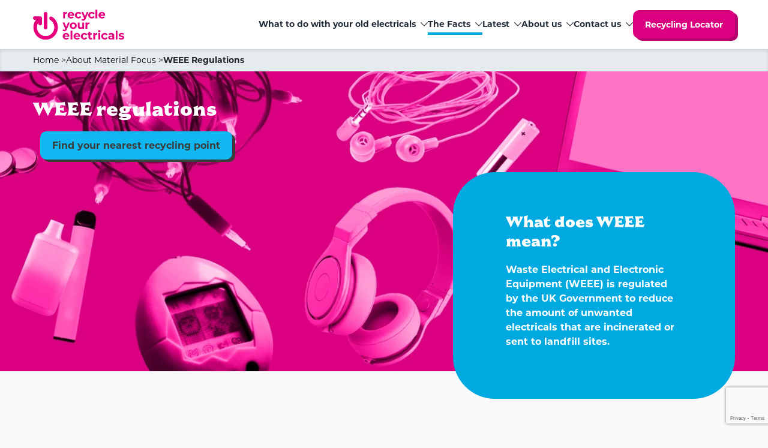

--- FILE ---
content_type: text/html; charset=UTF-8
request_url: https://www.recycleyourelectricals.org.uk/about-material-focus/weee-regulations/
body_size: 34810
content:
<!DOCTYPE html><html lang="en-GB"><head> <script data-no-defer="1">// Include the following lines to define the gtag() function when
        // calling this code prior to your gtag.js or Tag Manager snippet
        window.dataLayer = window.dataLayer || [];
        function gtag(){dataLayer.push(arguments);}
        // Call the default command before gtag.js or Tag Manager runs to
        // adjust how the tags operate when they run. Modify the defaults
        // per your business requirements and prior consent granted/denied, e.g.:
        gtag('consent', 'default', {
            'ad_storage': 'denied',
            'ad_user_data': 'denied',
            'ad_personalization': 'denied',
            'analytics_storage': 'denied',
            'functionality_storage': 'denied',
            'personalization_storage': 'denied',
            'security_storage': 'denied'
        });</script>  <script>(function(w,d,s,l,i){w[l]=w[l]||[];w[l].push({'gtm.start':
                new Date().getTime(),event:'gtm.js'});var f=d.getElementsByTagName(s)[0],
            j=d.createElement(s),dl=l!='dataLayer'?'&l='+l:'';j.async=true;j.src=
            'https://www.googletagmanager.com/gtm.js?id='+i+dl;f.parentNode.insertBefore(j,f);
        })(window,document,'script','dataLayer','GTM-TJJPV3Z');</script> <meta charset="UTF-8" /> <script type="text/javascript" src="[data-uri]" defer></script> <meta name="viewport" content="width=device-width, initial-scale=1, shrink-to-fit=no"><meta name="facebook-domain-verification" content="zyxj127nug15gzg0jfl8m60myl1xqr" /><title>WEEE Regulations - WEEE Fund - Recycle Your Electricals</title><link rel="profile" href="http://gmpg.org/xfn/11" /><link rel="pingback" href="https://www.recycleyourelectricals.org.uk/xmlrpc.php" /><link rel="shortcut icon" type="image/svg+xml" href="https://www.recycleyourelectricals.org.uk/wp-content/uploads/2025/11/RYE-Favicon-pink-530-px.svg" /> <script data-cfasync="false" data-no-defer="1" data-no-minify="1" data-no-optimize="1">var ewww_webp_supported=!1;function check_webp_feature(A,e){var w;e=void 0!==e?e:function(){},ewww_webp_supported?e(ewww_webp_supported):((w=new Image).onload=function(){ewww_webp_supported=0<w.width&&0<w.height,e&&e(ewww_webp_supported)},w.onerror=function(){e&&e(!1)},w.src="data:image/webp;base64,"+{alpha:"UklGRkoAAABXRUJQVlA4WAoAAAAQAAAAAAAAAAAAQUxQSAwAAAARBxAR/Q9ERP8DAABWUDggGAAAABQBAJ0BKgEAAQAAAP4AAA3AAP7mtQAAAA=="}[A])}check_webp_feature("alpha");</script><script data-cfasync="false" data-no-defer="1" data-no-minify="1" data-no-optimize="1">var Arrive=function(c,w){"use strict";if(c.MutationObserver&&"undefined"!=typeof HTMLElement){var r,a=0,u=(r=HTMLElement.prototype.matches||HTMLElement.prototype.webkitMatchesSelector||HTMLElement.prototype.mozMatchesSelector||HTMLElement.prototype.msMatchesSelector,{matchesSelector:function(e,t){return e instanceof HTMLElement&&r.call(e,t)},addMethod:function(e,t,r){var a=e[t];e[t]=function(){return r.length==arguments.length?r.apply(this,arguments):"function"==typeof a?a.apply(this,arguments):void 0}},callCallbacks:function(e,t){t&&t.options.onceOnly&&1==t.firedElems.length&&(e=[e[0]]);for(var r,a=0;r=e[a];a++)r&&r.callback&&r.callback.call(r.elem,r.elem);t&&t.options.onceOnly&&1==t.firedElems.length&&t.me.unbindEventWithSelectorAndCallback.call(t.target,t.selector,t.callback)},checkChildNodesRecursively:function(e,t,r,a){for(var i,n=0;i=e[n];n++)r(i,t,a)&&a.push({callback:t.callback,elem:i}),0<i.childNodes.length&&u.checkChildNodesRecursively(i.childNodes,t,r,a)},mergeArrays:function(e,t){var r,a={};for(r in e)e.hasOwnProperty(r)&&(a[r]=e[r]);for(r in t)t.hasOwnProperty(r)&&(a[r]=t[r]);return a},toElementsArray:function(e){return e=void 0!==e&&("number"!=typeof e.length||e===c)?[e]:e}}),e=(l.prototype.addEvent=function(e,t,r,a){a={target:e,selector:t,options:r,callback:a,firedElems:[]};return this._beforeAdding&&this._beforeAdding(a),this._eventsBucket.push(a),a},l.prototype.removeEvent=function(e){for(var t,r=this._eventsBucket.length-1;t=this._eventsBucket[r];r--)e(t)&&(this._beforeRemoving&&this._beforeRemoving(t),(t=this._eventsBucket.splice(r,1))&&t.length&&(t[0].callback=null))},l.prototype.beforeAdding=function(e){this._beforeAdding=e},l.prototype.beforeRemoving=function(e){this._beforeRemoving=e},l),t=function(i,n){var o=new e,l=this,s={fireOnAttributesModification:!1};return o.beforeAdding(function(t){var e=t.target;e!==c.document&&e!==c||(e=document.getElementsByTagName("html")[0]);var r=new MutationObserver(function(e){n.call(this,e,t)}),a=i(t.options);r.observe(e,a),t.observer=r,t.me=l}),o.beforeRemoving(function(e){e.observer.disconnect()}),this.bindEvent=function(e,t,r){t=u.mergeArrays(s,t);for(var a=u.toElementsArray(this),i=0;i<a.length;i++)o.addEvent(a[i],e,t,r)},this.unbindEvent=function(){var r=u.toElementsArray(this);o.removeEvent(function(e){for(var t=0;t<r.length;t++)if(this===w||e.target===r[t])return!0;return!1})},this.unbindEventWithSelectorOrCallback=function(r){var a=u.toElementsArray(this),i=r,e="function"==typeof r?function(e){for(var t=0;t<a.length;t++)if((this===w||e.target===a[t])&&e.callback===i)return!0;return!1}:function(e){for(var t=0;t<a.length;t++)if((this===w||e.target===a[t])&&e.selector===r)return!0;return!1};o.removeEvent(e)},this.unbindEventWithSelectorAndCallback=function(r,a){var i=u.toElementsArray(this);o.removeEvent(function(e){for(var t=0;t<i.length;t++)if((this===w||e.target===i[t])&&e.selector===r&&e.callback===a)return!0;return!1})},this},i=new function(){var s={fireOnAttributesModification:!1,onceOnly:!1,existing:!1};function n(e,t,r){return!(!u.matchesSelector(e,t.selector)||(e._id===w&&(e._id=a++),-1!=t.firedElems.indexOf(e._id)))&&(t.firedElems.push(e._id),!0)}var c=(i=new t(function(e){var t={attributes:!1,childList:!0,subtree:!0};return e.fireOnAttributesModification&&(t.attributes=!0),t},function(e,i){e.forEach(function(e){var t=e.addedNodes,r=e.target,a=[];null!==t&&0<t.length?u.checkChildNodesRecursively(t,i,n,a):"attributes"===e.type&&n(r,i)&&a.push({callback:i.callback,elem:r}),u.callCallbacks(a,i)})})).bindEvent;return i.bindEvent=function(e,t,r){t=void 0===r?(r=t,s):u.mergeArrays(s,t);var a=u.toElementsArray(this);if(t.existing){for(var i=[],n=0;n<a.length;n++)for(var o=a[n].querySelectorAll(e),l=0;l<o.length;l++)i.push({callback:r,elem:o[l]});if(t.onceOnly&&i.length)return r.call(i[0].elem,i[0].elem);setTimeout(u.callCallbacks,1,i)}c.call(this,e,t,r)},i},o=new function(){var a={};function i(e,t){return u.matchesSelector(e,t.selector)}var n=(o=new t(function(){return{childList:!0,subtree:!0}},function(e,r){e.forEach(function(e){var t=e.removedNodes,e=[];null!==t&&0<t.length&&u.checkChildNodesRecursively(t,r,i,e),u.callCallbacks(e,r)})})).bindEvent;return o.bindEvent=function(e,t,r){t=void 0===r?(r=t,a):u.mergeArrays(a,t),n.call(this,e,t,r)},o};d(HTMLElement.prototype),d(NodeList.prototype),d(HTMLCollection.prototype),d(HTMLDocument.prototype),d(Window.prototype);var n={};return s(i,n,"unbindAllArrive"),s(o,n,"unbindAllLeave"),n}function l(){this._eventsBucket=[],this._beforeAdding=null,this._beforeRemoving=null}function s(e,t,r){u.addMethod(t,r,e.unbindEvent),u.addMethod(t,r,e.unbindEventWithSelectorOrCallback),u.addMethod(t,r,e.unbindEventWithSelectorAndCallback)}function d(e){e.arrive=i.bindEvent,s(i,e,"unbindArrive"),e.leave=o.bindEvent,s(o,e,"unbindLeave")}}(window,void 0),ewww_webp_supported=!1;function check_webp_feature(e,t){var r;ewww_webp_supported?t(ewww_webp_supported):((r=new Image).onload=function(){ewww_webp_supported=0<r.width&&0<r.height,t(ewww_webp_supported)},r.onerror=function(){t(!1)},r.src="data:image/webp;base64,"+{alpha:"UklGRkoAAABXRUJQVlA4WAoAAAAQAAAAAAAAAAAAQUxQSAwAAAARBxAR/Q9ERP8DAABWUDggGAAAABQBAJ0BKgEAAQAAAP4AAA3AAP7mtQAAAA==",animation:"UklGRlIAAABXRUJQVlA4WAoAAAASAAAAAAAAAAAAQU5JTQYAAAD/////AABBTk1GJgAAAAAAAAAAAAAAAAAAAGQAAABWUDhMDQAAAC8AAAAQBxAREYiI/gcA"}[e])}function ewwwLoadImages(e){if(e){for(var t=document.querySelectorAll(".batch-image img, .image-wrapper a, .ngg-pro-masonry-item a, .ngg-galleria-offscreen-seo-wrapper a"),r=0,a=t.length;r<a;r++)ewwwAttr(t[r],"data-src",t[r].getAttribute("data-webp")),ewwwAttr(t[r],"data-thumbnail",t[r].getAttribute("data-webp-thumbnail"));for(var i=document.querySelectorAll("div.woocommerce-product-gallery__image"),r=0,a=i.length;r<a;r++)ewwwAttr(i[r],"data-thumb",i[r].getAttribute("data-webp-thumb"))}for(var n=document.querySelectorAll("video"),r=0,a=n.length;r<a;r++)ewwwAttr(n[r],"poster",e?n[r].getAttribute("data-poster-webp"):n[r].getAttribute("data-poster-image"));for(var o,l=document.querySelectorAll("img.ewww_webp_lazy_load"),r=0,a=l.length;r<a;r++)e&&(ewwwAttr(l[r],"data-lazy-srcset",l[r].getAttribute("data-lazy-srcset-webp")),ewwwAttr(l[r],"data-srcset",l[r].getAttribute("data-srcset-webp")),ewwwAttr(l[r],"data-lazy-src",l[r].getAttribute("data-lazy-src-webp")),ewwwAttr(l[r],"data-src",l[r].getAttribute("data-src-webp")),ewwwAttr(l[r],"data-orig-file",l[r].getAttribute("data-webp-orig-file")),ewwwAttr(l[r],"data-medium-file",l[r].getAttribute("data-webp-medium-file")),ewwwAttr(l[r],"data-large-file",l[r].getAttribute("data-webp-large-file")),null!=(o=l[r].getAttribute("srcset"))&&!1!==o&&o.includes("R0lGOD")&&ewwwAttr(l[r],"src",l[r].getAttribute("data-lazy-src-webp"))),l[r].className=l[r].className.replace(/\bewww_webp_lazy_load\b/,"");for(var s=document.querySelectorAll(".ewww_webp"),r=0,a=s.length;r<a;r++)e?(ewwwAttr(s[r],"srcset",s[r].getAttribute("data-srcset-webp")),ewwwAttr(s[r],"src",s[r].getAttribute("data-src-webp")),ewwwAttr(s[r],"data-orig-file",s[r].getAttribute("data-webp-orig-file")),ewwwAttr(s[r],"data-medium-file",s[r].getAttribute("data-webp-medium-file")),ewwwAttr(s[r],"data-large-file",s[r].getAttribute("data-webp-large-file")),ewwwAttr(s[r],"data-large_image",s[r].getAttribute("data-webp-large_image")),ewwwAttr(s[r],"data-src",s[r].getAttribute("data-webp-src"))):(ewwwAttr(s[r],"srcset",s[r].getAttribute("data-srcset-img")),ewwwAttr(s[r],"src",s[r].getAttribute("data-src-img"))),s[r].className=s[r].className.replace(/\bewww_webp\b/,"ewww_webp_loaded");window.jQuery&&jQuery.fn.isotope&&jQuery.fn.imagesLoaded&&(jQuery(".fusion-posts-container-infinite").imagesLoaded(function(){jQuery(".fusion-posts-container-infinite").hasClass("isotope")&&jQuery(".fusion-posts-container-infinite").isotope()}),jQuery(".fusion-portfolio:not(.fusion-recent-works) .fusion-portfolio-wrapper").imagesLoaded(function(){jQuery(".fusion-portfolio:not(.fusion-recent-works) .fusion-portfolio-wrapper").isotope()}))}function ewwwWebPInit(e){ewwwLoadImages(e),ewwwNggLoadGalleries(e),document.arrive(".ewww_webp",function(){ewwwLoadImages(e)}),document.arrive(".ewww_webp_lazy_load",function(){ewwwLoadImages(e)}),document.arrive("videos",function(){ewwwLoadImages(e)}),"loading"==document.readyState?document.addEventListener("DOMContentLoaded",ewwwJSONParserInit):("undefined"!=typeof galleries&&ewwwNggParseGalleries(e),ewwwWooParseVariations(e))}function ewwwAttr(e,t,r){null!=r&&!1!==r&&e.setAttribute(t,r)}function ewwwJSONParserInit(){"undefined"!=typeof galleries&&check_webp_feature("alpha",ewwwNggParseGalleries),check_webp_feature("alpha",ewwwWooParseVariations)}function ewwwWooParseVariations(e){if(e)for(var t=document.querySelectorAll("form.variations_form"),r=0,a=t.length;r<a;r++){var i=t[r].getAttribute("data-product_variations"),n=!1;try{for(var o in i=JSON.parse(i))void 0!==i[o]&&void 0!==i[o].image&&(void 0!==i[o].image.src_webp&&(i[o].image.src=i[o].image.src_webp,n=!0),void 0!==i[o].image.srcset_webp&&(i[o].image.srcset=i[o].image.srcset_webp,n=!0),void 0!==i[o].image.full_src_webp&&(i[o].image.full_src=i[o].image.full_src_webp,n=!0),void 0!==i[o].image.gallery_thumbnail_src_webp&&(i[o].image.gallery_thumbnail_src=i[o].image.gallery_thumbnail_src_webp,n=!0),void 0!==i[o].image.thumb_src_webp&&(i[o].image.thumb_src=i[o].image.thumb_src_webp,n=!0));n&&ewwwAttr(t[r],"data-product_variations",JSON.stringify(i))}catch(e){}}}function ewwwNggParseGalleries(e){if(e)for(var t in galleries){var r=galleries[t];galleries[t].images_list=ewwwNggParseImageList(r.images_list)}}function ewwwNggLoadGalleries(e){e&&document.addEventListener("ngg.galleria.themeadded",function(e,t){window.ngg_galleria._create_backup=window.ngg_galleria.create,window.ngg_galleria.create=function(e,t){var r=$(e).data("id");return galleries["gallery_"+r].images_list=ewwwNggParseImageList(galleries["gallery_"+r].images_list),window.ngg_galleria._create_backup(e,t)}})}function ewwwNggParseImageList(e){for(var t in e){var r=e[t];if(void 0!==r["image-webp"]&&(e[t].image=r["image-webp"],delete e[t]["image-webp"]),void 0!==r["thumb-webp"]&&(e[t].thumb=r["thumb-webp"],delete e[t]["thumb-webp"]),void 0!==r.full_image_webp&&(e[t].full_image=r.full_image_webp,delete e[t].full_image_webp),void 0!==r.srcsets)for(var a in r.srcsets)nggSrcset=r.srcsets[a],void 0!==r.srcsets[a+"-webp"]&&(e[t].srcsets[a]=r.srcsets[a+"-webp"],delete e[t].srcsets[a+"-webp"]);if(void 0!==r.full_srcsets)for(var i in r.full_srcsets)nggFSrcset=r.full_srcsets[i],void 0!==r.full_srcsets[i+"-webp"]&&(e[t].full_srcsets[i]=r.full_srcsets[i+"-webp"],delete e[t].full_srcsets[i+"-webp"])}return e}check_webp_feature("alpha",ewwwWebPInit);</script><meta name='robots' content='index, follow, max-image-preview:large, max-snippet:-1, max-video-preview:-1' /><style>img:is([sizes="auto" i], [sizes^="auto," i]) { contain-intrinsic-size: 3000px 1500px }</style><meta name="description" content="Electricals are regulated by the UK Government through the WEEE regulations to reduce the waste electronic equipment incinerated or sent to landfill." /><link rel="canonical" href="https://www.recycleyourelectricals.org.uk/about-material-focus/weee-regulations/" /><meta property="og:locale" content="en_GB" /><meta property="og:type" content="article" /><meta property="og:title" content="WEEE Regulations - WEEE Fund - Recycle Your Electricals" /><meta property="og:description" content="Electricals are regulated by the UK Government through the WEEE regulations to reduce the waste electronic equipment incinerated or sent to landfill." /><meta property="og:url" content="https://www.recycleyourelectricals.org.uk/about-material-focus/weee-regulations/" /><meta property="og:site_name" content="Recycle Your Electricals" /><meta property="article:publisher" content="https://web.facebook.com/Recycle-Your-Electricals-104966801085508/" /><meta property="article:modified_time" content="2025-09-08T15:00:12+00:00" /><meta name="twitter:card" content="summary_large_image" /><meta name="twitter:site" content="@recycleelectric" /> <script type="application/ld+json" class="yoast-schema-graph">{"@context":"https://schema.org","@graph":[{"@type":"WebPage","@id":"https://www.recycleyourelectricals.org.uk/about-material-focus/weee-regulations/","url":"https://www.recycleyourelectricals.org.uk/about-material-focus/weee-regulations/","name":"WEEE Regulations - WEEE Fund - Recycle Your Electricals","isPartOf":{"@id":"https://www.recycleyourelectricals.org.uk/#website"},"datePublished":"2021-09-01T13:05:58+00:00","dateModified":"2025-09-08T15:00:12+00:00","description":"Electricals are regulated by the UK Government through the WEEE regulations to reduce the waste electronic equipment incinerated or sent to landfill.","breadcrumb":{"@id":"https://www.recycleyourelectricals.org.uk/about-material-focus/weee-regulations/#breadcrumb"},"inLanguage":"en-GB","potentialAction":[{"@type":"ReadAction","target":["https://www.recycleyourelectricals.org.uk/about-material-focus/weee-regulations/"]}]},{"@type":"BreadcrumbList","@id":"https://www.recycleyourelectricals.org.uk/about-material-focus/weee-regulations/#breadcrumb","itemListElement":[{"@type":"ListItem","position":1,"name":"Home","item":"https://www.recycleyourelectricals.org.uk/"},{"@type":"ListItem","position":2,"name":"About Material Focus","item":"https://www.recycleyourelectricals.org.uk/about-material-focus/"},{"@type":"ListItem","position":3,"name":"WEEE Regulations"}]},{"@type":"WebSite","@id":"https://www.recycleyourelectricals.org.uk/#website","url":"https://www.recycleyourelectricals.org.uk/","name":"Recycle Your Electricals","description":"Rethink what&#039;s possible","publisher":{"@id":"https://www.recycleyourelectricals.org.uk/#organization"},"potentialAction":[{"@type":"SearchAction","target":{"@type":"EntryPoint","urlTemplate":"https://www.recycleyourelectricals.org.uk/?s={search_term_string}"},"query-input":{"@type":"PropertyValueSpecification","valueRequired":true,"valueName":"search_term_string"}}],"inLanguage":"en-GB"},{"@type":"Organization","@id":"https://www.recycleyourelectricals.org.uk/#organization","name":"Recycle Your Electricals","url":"https://www.recycleyourelectricals.org.uk/","logo":{"@type":"ImageObject","inLanguage":"en-GB","@id":"https://www.recycleyourelectricals.org.uk/#/schema/logo/image/","url":"https://www.recycleyourelectricals.org.uk/wp-content/uploads/2021/01/7.jpg","contentUrl":"https://www.recycleyourelectricals.org.uk/wp-content/uploads/2021/01/7.jpg","width":1110,"height":624,"caption":"Recycle Your Electricals"},"image":{"@id":"https://www.recycleyourelectricals.org.uk/#/schema/logo/image/"},"sameAs":["https://web.facebook.com/Recycle-Your-Electricals-104966801085508/","https://x.com/recycleelectric","https://www.instagram.com/recycleyourelectrics/","https://www.linkedin.com/company/materialchange/"]}]}</script> <link rel='dns-prefetch' href='//cc.cdn.civiccomputing.com' /><link rel='dns-prefetch' href='//maps.googleapis.com' /><link rel='dns-prefetch' href='//use.typekit.net' /><style id='classic-theme-styles-inline-css' type='text/css'>/*! This file is auto-generated */
.wp-block-button__link{color:#fff;background-color:#32373c;border-radius:9999px;box-shadow:none;text-decoration:none;padding:calc(.667em + 2px) calc(1.333em + 2px);font-size:1.125em}.wp-block-file__button{background:#32373c;color:#fff;text-decoration:none}</style><link data-optimized="1" rel='stylesheet' id='activecampaign-form-block-css' href='https://www.recycleyourelectricals.org.uk/wp-content/litespeed/css/a3bc052fd09e7aaa0630d3bafb02e542.css?ver=2dc00' type='text/css' media='all' /><style id='global-styles-inline-css' type='text/css'>:root{--wp--preset--aspect-ratio--square: 1;--wp--preset--aspect-ratio--4-3: 4/3;--wp--preset--aspect-ratio--3-4: 3/4;--wp--preset--aspect-ratio--3-2: 3/2;--wp--preset--aspect-ratio--2-3: 2/3;--wp--preset--aspect-ratio--16-9: 16/9;--wp--preset--aspect-ratio--9-16: 9/16;--wp--preset--color--black: #000000;--wp--preset--color--cyan-bluish-gray: #abb8c3;--wp--preset--color--white: #ffffff;--wp--preset--color--pale-pink: #f78da7;--wp--preset--color--vivid-red: #cf2e2e;--wp--preset--color--luminous-vivid-orange: #ff6900;--wp--preset--color--luminous-vivid-amber: #fcb900;--wp--preset--color--light-green-cyan: #7bdcb5;--wp--preset--color--vivid-green-cyan: #00d084;--wp--preset--color--pale-cyan-blue: #8ed1fc;--wp--preset--color--vivid-cyan-blue: #0693e3;--wp--preset--color--vivid-purple: #9b51e0;--wp--preset--gradient--vivid-cyan-blue-to-vivid-purple: linear-gradient(135deg,rgba(6,147,227,1) 0%,rgb(155,81,224) 100%);--wp--preset--gradient--light-green-cyan-to-vivid-green-cyan: linear-gradient(135deg,rgb(122,220,180) 0%,rgb(0,208,130) 100%);--wp--preset--gradient--luminous-vivid-amber-to-luminous-vivid-orange: linear-gradient(135deg,rgba(252,185,0,1) 0%,rgba(255,105,0,1) 100%);--wp--preset--gradient--luminous-vivid-orange-to-vivid-red: linear-gradient(135deg,rgba(255,105,0,1) 0%,rgb(207,46,46) 100%);--wp--preset--gradient--very-light-gray-to-cyan-bluish-gray: linear-gradient(135deg,rgb(238,238,238) 0%,rgb(169,184,195) 100%);--wp--preset--gradient--cool-to-warm-spectrum: linear-gradient(135deg,rgb(74,234,220) 0%,rgb(151,120,209) 20%,rgb(207,42,186) 40%,rgb(238,44,130) 60%,rgb(251,105,98) 80%,rgb(254,248,76) 100%);--wp--preset--gradient--blush-light-purple: linear-gradient(135deg,rgb(255,206,236) 0%,rgb(152,150,240) 100%);--wp--preset--gradient--blush-bordeaux: linear-gradient(135deg,rgb(254,205,165) 0%,rgb(254,45,45) 50%,rgb(107,0,62) 100%);--wp--preset--gradient--luminous-dusk: linear-gradient(135deg,rgb(255,203,112) 0%,rgb(199,81,192) 50%,rgb(65,88,208) 100%);--wp--preset--gradient--pale-ocean: linear-gradient(135deg,rgb(255,245,203) 0%,rgb(182,227,212) 50%,rgb(51,167,181) 100%);--wp--preset--gradient--electric-grass: linear-gradient(135deg,rgb(202,248,128) 0%,rgb(113,206,126) 100%);--wp--preset--gradient--midnight: linear-gradient(135deg,rgb(2,3,129) 0%,rgb(40,116,252) 100%);--wp--preset--font-size--small: 13px;--wp--preset--font-size--medium: 20px;--wp--preset--font-size--large: 36px;--wp--preset--font-size--x-large: 42px;--wp--preset--spacing--20: 0.44rem;--wp--preset--spacing--30: 0.67rem;--wp--preset--spacing--40: 1rem;--wp--preset--spacing--50: 1.5rem;--wp--preset--spacing--60: 2.25rem;--wp--preset--spacing--70: 3.38rem;--wp--preset--spacing--80: 5.06rem;--wp--preset--shadow--natural: 6px 6px 9px rgba(0, 0, 0, 0.2);--wp--preset--shadow--deep: 12px 12px 50px rgba(0, 0, 0, 0.4);--wp--preset--shadow--sharp: 6px 6px 0px rgba(0, 0, 0, 0.2);--wp--preset--shadow--outlined: 6px 6px 0px -3px rgba(255, 255, 255, 1), 6px 6px rgba(0, 0, 0, 1);--wp--preset--shadow--crisp: 6px 6px 0px rgba(0, 0, 0, 1);}:where(.is-layout-flex){gap: 0.5em;}:where(.is-layout-grid){gap: 0.5em;}body .is-layout-flex{display: flex;}.is-layout-flex{flex-wrap: wrap;align-items: center;}.is-layout-flex > :is(*, div){margin: 0;}body .is-layout-grid{display: grid;}.is-layout-grid > :is(*, div){margin: 0;}:where(.wp-block-columns.is-layout-flex){gap: 2em;}:where(.wp-block-columns.is-layout-grid){gap: 2em;}:where(.wp-block-post-template.is-layout-flex){gap: 1.25em;}:where(.wp-block-post-template.is-layout-grid){gap: 1.25em;}.has-black-color{color: var(--wp--preset--color--black) !important;}.has-cyan-bluish-gray-color{color: var(--wp--preset--color--cyan-bluish-gray) !important;}.has-white-color{color: var(--wp--preset--color--white) !important;}.has-pale-pink-color{color: var(--wp--preset--color--pale-pink) !important;}.has-vivid-red-color{color: var(--wp--preset--color--vivid-red) !important;}.has-luminous-vivid-orange-color{color: var(--wp--preset--color--luminous-vivid-orange) !important;}.has-luminous-vivid-amber-color{color: var(--wp--preset--color--luminous-vivid-amber) !important;}.has-light-green-cyan-color{color: var(--wp--preset--color--light-green-cyan) !important;}.has-vivid-green-cyan-color{color: var(--wp--preset--color--vivid-green-cyan) !important;}.has-pale-cyan-blue-color{color: var(--wp--preset--color--pale-cyan-blue) !important;}.has-vivid-cyan-blue-color{color: var(--wp--preset--color--vivid-cyan-blue) !important;}.has-vivid-purple-color{color: var(--wp--preset--color--vivid-purple) !important;}.has-black-background-color{background-color: var(--wp--preset--color--black) !important;}.has-cyan-bluish-gray-background-color{background-color: var(--wp--preset--color--cyan-bluish-gray) !important;}.has-white-background-color{background-color: var(--wp--preset--color--white) !important;}.has-pale-pink-background-color{background-color: var(--wp--preset--color--pale-pink) !important;}.has-vivid-red-background-color{background-color: var(--wp--preset--color--vivid-red) !important;}.has-luminous-vivid-orange-background-color{background-color: var(--wp--preset--color--luminous-vivid-orange) !important;}.has-luminous-vivid-amber-background-color{background-color: var(--wp--preset--color--luminous-vivid-amber) !important;}.has-light-green-cyan-background-color{background-color: var(--wp--preset--color--light-green-cyan) !important;}.has-vivid-green-cyan-background-color{background-color: var(--wp--preset--color--vivid-green-cyan) !important;}.has-pale-cyan-blue-background-color{background-color: var(--wp--preset--color--pale-cyan-blue) !important;}.has-vivid-cyan-blue-background-color{background-color: var(--wp--preset--color--vivid-cyan-blue) !important;}.has-vivid-purple-background-color{background-color: var(--wp--preset--color--vivid-purple) !important;}.has-black-border-color{border-color: var(--wp--preset--color--black) !important;}.has-cyan-bluish-gray-border-color{border-color: var(--wp--preset--color--cyan-bluish-gray) !important;}.has-white-border-color{border-color: var(--wp--preset--color--white) !important;}.has-pale-pink-border-color{border-color: var(--wp--preset--color--pale-pink) !important;}.has-vivid-red-border-color{border-color: var(--wp--preset--color--vivid-red) !important;}.has-luminous-vivid-orange-border-color{border-color: var(--wp--preset--color--luminous-vivid-orange) !important;}.has-luminous-vivid-amber-border-color{border-color: var(--wp--preset--color--luminous-vivid-amber) !important;}.has-light-green-cyan-border-color{border-color: var(--wp--preset--color--light-green-cyan) !important;}.has-vivid-green-cyan-border-color{border-color: var(--wp--preset--color--vivid-green-cyan) !important;}.has-pale-cyan-blue-border-color{border-color: var(--wp--preset--color--pale-cyan-blue) !important;}.has-vivid-cyan-blue-border-color{border-color: var(--wp--preset--color--vivid-cyan-blue) !important;}.has-vivid-purple-border-color{border-color: var(--wp--preset--color--vivid-purple) !important;}.has-vivid-cyan-blue-to-vivid-purple-gradient-background{background: var(--wp--preset--gradient--vivid-cyan-blue-to-vivid-purple) !important;}.has-light-green-cyan-to-vivid-green-cyan-gradient-background{background: var(--wp--preset--gradient--light-green-cyan-to-vivid-green-cyan) !important;}.has-luminous-vivid-amber-to-luminous-vivid-orange-gradient-background{background: var(--wp--preset--gradient--luminous-vivid-amber-to-luminous-vivid-orange) !important;}.has-luminous-vivid-orange-to-vivid-red-gradient-background{background: var(--wp--preset--gradient--luminous-vivid-orange-to-vivid-red) !important;}.has-very-light-gray-to-cyan-bluish-gray-gradient-background{background: var(--wp--preset--gradient--very-light-gray-to-cyan-bluish-gray) !important;}.has-cool-to-warm-spectrum-gradient-background{background: var(--wp--preset--gradient--cool-to-warm-spectrum) !important;}.has-blush-light-purple-gradient-background{background: var(--wp--preset--gradient--blush-light-purple) !important;}.has-blush-bordeaux-gradient-background{background: var(--wp--preset--gradient--blush-bordeaux) !important;}.has-luminous-dusk-gradient-background{background: var(--wp--preset--gradient--luminous-dusk) !important;}.has-pale-ocean-gradient-background{background: var(--wp--preset--gradient--pale-ocean) !important;}.has-electric-grass-gradient-background{background: var(--wp--preset--gradient--electric-grass) !important;}.has-midnight-gradient-background{background: var(--wp--preset--gradient--midnight) !important;}.has-small-font-size{font-size: var(--wp--preset--font-size--small) !important;}.has-medium-font-size{font-size: var(--wp--preset--font-size--medium) !important;}.has-large-font-size{font-size: var(--wp--preset--font-size--large) !important;}.has-x-large-font-size{font-size: var(--wp--preset--font-size--x-large) !important;}
:where(.wp-block-post-template.is-layout-flex){gap: 1.25em;}:where(.wp-block-post-template.is-layout-grid){gap: 1.25em;}
:where(.wp-block-columns.is-layout-flex){gap: 2em;}:where(.wp-block-columns.is-layout-grid){gap: 2em;}
:root :where(.wp-block-pullquote){font-size: 1.5em;line-height: 1.6;}</style><link data-optimized="1" rel='stylesheet' id='main_stylesheet-css' href='https://www.recycleyourelectricals.org.uk/wp-content/litespeed/css/a6af32ff6f20dc095fc23241c9b4572c.css?ver=7c271' type='text/css' media='all' /><link rel='stylesheet' id='typekit-css' href='https://use.typekit.net/fvq2mic.css' type='text/css' media='' /> <script data-optimized="1" type="text/javascript" src="https://www.recycleyourelectricals.org.uk/wp-content/litespeed/js/796160a8cff07a79e3f45db4b2422972.js?ver=52a14" id="bodhi-dompurify-library-js" defer data-deferred="1"></script> <script type="text/javascript" src="https://www.recycleyourelectricals.org.uk/wp-includes/js/jquery/jquery.min.js?ver=3.7.1" id="jquery-core-js"></script> <script data-optimized="1" type="text/javascript" src="https://www.recycleyourelectricals.org.uk/wp-content/litespeed/js/777452f8225ae60591e46bd9e1f262ba.js?ver=ac748" id="jquery-migrate-js" defer data-deferred="1"></script> <script type="text/javascript" id="bodhi_svg_inline-js-extra" src="[data-uri]" defer></script> <script data-optimized="1" type="text/javascript" src="https://www.recycleyourelectricals.org.uk/wp-content/litespeed/js/a837404d95b5b2926d27d7fcd1949403.js?ver=49403" id="bodhi_svg_inline-js" defer data-deferred="1"></script> <script type="text/javascript" id="bodhi_svg_inline-js-after" src="[data-uri]" defer></script> <link rel="https://api.w.org/" href="https://www.recycleyourelectricals.org.uk/wp-json/" /><link rel="alternate" title="JSON" type="application/json" href="https://www.recycleyourelectricals.org.uk/wp-json/wp/v2/pages/2653" /><link rel="EditURI" type="application/rsd+xml" title="RSD" href="https://www.recycleyourelectricals.org.uk/xmlrpc.php?rsd" /><link rel='shortlink' href='https://www.recycleyourelectricals.org.uk/?p=2653' /><link rel="alternate" title="oEmbed (JSON)" type="application/json+oembed" href="https://www.recycleyourelectricals.org.uk/wp-json/oembed/1.0/embed?url=https%3A%2F%2Fwww.recycleyourelectricals.org.uk%2Fabout-material-focus%2Fweee-regulations%2F" /><link rel="alternate" title="oEmbed (XML)" type="text/xml+oembed" href="https://www.recycleyourelectricals.org.uk/wp-json/oembed/1.0/embed?url=https%3A%2F%2Fwww.recycleyourelectricals.org.uk%2Fabout-material-focus%2Fweee-regulations%2F&#038;format=xml" /><link rel="icon" href="https://www.recycleyourelectricals.org.uk/wp-content/uploads/2024/06/cropped-RYE-Favicon-530-px-32x32.png" sizes="32x32" /><link rel="icon" href="https://www.recycleyourelectricals.org.uk/wp-content/uploads/2024/06/cropped-RYE-Favicon-530-px-192x192.png" sizes="192x192" /><link rel="apple-touch-icon" href="https://www.recycleyourelectricals.org.uk/wp-content/uploads/2024/06/cropped-RYE-Favicon-530-px-180x180.png" /><meta name="msapplication-TileImage" content="https://www.recycleyourelectricals.org.uk/wp-content/uploads/2024/06/cropped-RYE-Favicon-530-px-270x270.png" /><style type="text/css" id="wp-custom-css">.lab_content .container {padding-bottom: 5px; padding-top: 35px;}
.lab_content .content-wrapper .content-block {max-width: 768px!important;}
.lab_content .content-wrapper .content-block .content p {font-size: 16px!important; margin-top: 10px;}
.lab_content .content-wrapper .content-block .title-wrapper {margin-bottom: 26px;}
.lab-locator .lab-locator-heading h1 {padding-right: 50px!important;}
.lab_content .content-wrapper .content-block .intro-wrapper p {font-size: 20px;}
.lab_content .content-wrapper .content-block .title-wrapper {margin-bottom: 8px;}
@media (min-width:1440px) {
.lab-page-header .lab-mission-statement
	{width: 40%!important;}
	}

@media (max-width: 768px) {
	.caption-text {
		max-width: 411px;
		right: -50px;
	}
}

@media (min-width: 768px) and (max-width: 890px) {
	.caption-text {
		max-width: 411px;
		right: -60px;
	}
}

@media (min-width: 890px) and (max-width: 950px) {
	.caption-text {
		max-width: 411px;
		right: -45px;
	}
}

@media (min-width: 950px) and (max-width: 1000px) {
	.caption-text {
		max-width: 411px;
		right: -35px;
	}
}

@media (min-width: 1000px) and (max-width: 1028px) {
	.caption-text {
		max-width: 411px;
		right: -25px;
	}
}

@media (min-width: 1028px) and (max-width: 1100px) {
	.caption-text {
		max-width: 411px;
		right: -15px;
	}
}

@media (min-width: 1100px) and (max-width: 1200px) {
	.caption-text {
		max-width: 411px;
		right: 10px;
	}
}

@media (min-width: 1200px) {
	.caption-text {
		max-width: 411px;
		right: 25px;
	}
}</style></head><body class="wp-singular page-template-default page page-id-2653 page-child parent-pageid-7099 wp-theme-custom"> <script data-cfasync="false" data-no-defer="1" data-no-minify="1" data-no-optimize="1">if(typeof ewww_webp_supported==="undefined"){var ewww_webp_supported=!1}if(ewww_webp_supported){document.body.classList.add("webp-support")}</script> 
<noscript><iframe src="https://www.googletagmanager.com/ns.html?id=GTM-TJJPV3Z"
height="0" width="0" style="display:none;visibility:hidden"></iframe></noscript><a href="#maincontent" class="skip-link screen-reader-text">
Skip to main content</a><header class="site-header"><div class="container site-header__container">
<a href="/" class="site-header__brand">
<img class="main-logo" src="https://www.recycleyourelectricals.org.uk/wp-content/uploads/2025/11/RYE_Pink-logo-1105x362-px.svg" alt="Recycle your electricals logo" />        </a><nav class="site-header__nav" aria-label="Primary">
<button class="primary-nav-toggle" type="button" aria-expanded="false" aria-haspopup="true" aria-label="Menu">
<svg width="40" height="40" viewBox="0 0 40 40" fill="none" xmlns="http://www.w3.org/2000/svg">
<circle cx="20" cy="20" r="19.5" fill="white" stroke="#C4CDD5"/>
<g>
<rect class="icon-bar" x="10" y="12" width="20" height="3" rx="1.5" fill="#DB0080"/>
<rect class="icon-bar" x="10" y="19" width="20" height="3" rx="1.5" fill="#DB0080"/>
<rect class="icon-bar" x="10" y="26" width="20" height="3" rx="1.5" fill="#DB0080"/>
</g>
</svg>            </button><div class="primary-nav"><ul id="menu-main-menu" class="menu"><li id="menu-item-8713" class="menu-item menu-item-type-custom menu-item-object-custom menu-item-has-children menu-item-8713"><a>What to do with your old electricals</a><ul class="sub-menu"><li id="menu-item-34521" class="menu-item menu-item-type-post_type menu-item-object-page menu-item-34521"><a href="https://www.recycleyourelectricals.org.uk/repair-electronics/">REPAIR electricals</a></li><li id="menu-item-34522" class="menu-item menu-item-type-post_type menu-item-object-page menu-item-34522"><a href="https://www.recycleyourelectricals.org.uk/donate-electrical-goods/">DONATE electricals</a></li><li id="menu-item-32203" class="menu-item menu-item-type-post_type menu-item-object-page menu-item-32203"><a href="https://www.recycleyourelectricals.org.uk/sell-second-hand-electronics/">SELL your electricals</a></li><li id="menu-item-333" class="menu-item menu-item-type-post_type menu-item-object-page menu-item-has-children menu-item-333"><a href="https://www.recycleyourelectricals.org.uk/how-to-recycle-electronics/">RECYCLE electricals</a><ul class="sub-menu"><li id="menu-item-34296" class="menu-item menu-item-type-post_type menu-item-object-page menu-item-34296"><a href="https://www.recycleyourelectricals.org.uk/how-to-recycle-electronics/">How to recycle electronics and electricals</a></li><li id="menu-item-34187" class="menu-item menu-item-type-post_type menu-item-object-page menu-item-34187"><a href="https://www.recycleyourelectricals.org.uk/bulky-waste-collection/">Bulky waste collection</a></li></ul></li><li id="menu-item-12761" class="menu-item menu-item-type-post_type menu-item-object-page menu-item-12761"><a href="https://www.recycleyourelectricals.org.uk/how-to-recycle-electronics/retailer-take-back/">Recycle in store for free</a></li><li id="menu-item-2624" class="menu-item menu-item-type-post_type menu-item-object-page menu-item-2624"><a href="https://www.recycleyourelectricals.org.uk/how-to-recycle-electronics/prepare-electricals-recycling/">Prepare electricals for recycling</a></li><li id="menu-item-834" class="menu-item menu-item-type-post_type menu-item-object-page menu-item-has-children menu-item-834"><a href="https://www.recycleyourelectricals.org.uk/how-to-recycle-electronics/what-electronics-can-be-recycled/">What can be recycled?</a><ul class="sub-menu"><li id="menu-item-20819" class="menu-item menu-item-type-post_type menu-item-object-page menu-item-20819"><a href="https://www.recycleyourelectricals.org.uk/how-to-recycle-electronics/what-electronics-can-be-recycled/">View all</a></li><li id="menu-item-20855" class="menu-item menu-item-type-post_type menu-item-object-page menu-item-20855"><a href="https://www.recycleyourelectricals.org.uk/how-to-recycle-electronics/what-electronics-can-be-recycled/recycle-vapes/">Recycling vapes</a></li><li id="menu-item-33590" class="menu-item menu-item-type-post_type menu-item-object-page menu-item-33590"><a href="https://www.recycleyourelectricals.org.uk/how-to-recycle-electronics/what-electronics-can-be-recycled/household-appliances/">Recycling household appliances</a></li><li id="menu-item-32627" class="menu-item menu-item-type-post_type menu-item-object-page menu-item-32627"><a href="https://www.recycleyourelectricals.org.uk/how-to-recycle-electronics/what-electronics-can-be-recycled/recycling-kids-toys/">Recycling kids’ toys</a></li><li id="menu-item-20828" class="menu-item menu-item-type-post_type menu-item-object-page menu-item-20828"><a href="https://www.recycleyourelectricals.org.uk/how-to-recycle-electronics/what-electronics-can-be-recycled/recycling-batteries-2/">Recycling batteries</a></li><li id="menu-item-2623" class="menu-item menu-item-type-post_type menu-item-object-page menu-item-2623"><a href="https://www.recycleyourelectricals.org.uk/how-to-recycle-electronics/what-electronics-can-be-recycled/recycling-lights-and-lightbulbs/">Recycle lighting and lightbulbs</a></li><li id="menu-item-33999" class="menu-item menu-item-type-post_type menu-item-object-page menu-item-33999"><a href="https://www.recycleyourelectricals.org.uk/how-to-recycle-electronics/what-electronics-can-be-recycled/it-equipment-smart-devices-recycling/">Recycling smart devices and IT</a></li><li id="menu-item-33592" class="menu-item menu-item-type-post_type menu-item-object-page menu-item-33592"><a href="https://www.recycleyourelectricals.org.uk/how-to-recycle-electronics/what-electronics-can-be-recycled/recycle-tvs/">Recycle TVs</a></li><li id="menu-item-12802" class="menu-item menu-item-type-post_type menu-item-object-page menu-item-12802"><a href="https://www.recycleyourelectricals.org.uk/how-to-recycle-electronics/what-electronics-can-be-recycled/recycling-cables/">Recycling cables</a></li><li id="menu-item-33597" class="menu-item menu-item-type-custom menu-item-object-custom menu-item-33597"><a href="https://www.recycleyourelectricals.org.uk/how-to-recycle-electronics/what-electronics-can-be-recycled/recycle-mobile-phones/">Recycle mobile phones</a></li><li id="menu-item-12623" class="menu-item menu-item-type-post_type menu-item-object-page menu-item-12623"><a href="https://www.recycleyourelectricals.org.uk/how-to-recycle-electronics/what-electronics-can-be-recycled/recycle-laptops-and-computers/">Recycle laptops and computers</a></li></ul></li></ul></li><li id="menu-item-8718" class="menu-item menu-item-type-custom menu-item-object-custom current-menu-ancestor current-menu-parent menu-item-has-children menu-item-8718"><a>The Facts</a><ul class="sub-menu"><li id="menu-item-3037" class="menu-item menu-item-type-post_type menu-item-object-page menu-item-3037"><a href="https://www.recycleyourelectricals.org.uk/electrical-recycling/">How electrical recycling works</a></li><li id="menu-item-2703" class="menu-item menu-item-type-post_type menu-item-object-page menu-item-2703"><a href="https://www.recycleyourelectricals.org.uk/problems-with-e-waste/">What is the issue?</a></li><li id="menu-item-2796" class="menu-item menu-item-type-post_type menu-item-object-page menu-item-2796"><a href="https://www.recycleyourelectricals.org.uk/benefits-of-recycling-electronics/">Benefits of recycling</a></li><li id="menu-item-32711" class="menu-item menu-item-type-post_type menu-item-object-page menu-item-32711"><a href="https://www.recycleyourelectricals.org.uk/what-is-fasttech/">What is FastTech?</a></li><li id="menu-item-34061" class="menu-item menu-item-type-post_type menu-item-object-page menu-item-34061"><a href="https://www.recycleyourelectricals.org.uk/how-do-i-delete-my-data/">How do I delete my data?</a></li><li id="menu-item-34172" class="menu-item menu-item-type-post_type menu-item-object-page menu-item-34172"><a href="https://www.recycleyourelectricals.org.uk/how-do-i-sort-out-my-cables/">How do I sort out my cables?</a></li><li id="menu-item-3033" class="menu-item menu-item-type-post_type menu-item-object-page current-menu-item page_item page-item-2653 current_page_item menu-item-3033"><a href="https://www.recycleyourelectricals.org.uk/about-material-focus/weee-regulations/" aria-current="page">WEEE Regulations</a></li><li id="menu-item-8794" class="menu-item menu-item-type-custom menu-item-object-custom menu-item-8794"><a href="https://www.recycleyourelectricals.org.uk/topic/all-faqs/">FAQs</a></li></ul></li><li id="menu-item-8720" class="menu-item menu-item-type-custom menu-item-object-custom menu-item-has-children menu-item-8720"><a href="#">Latest</a><ul class="sub-menu"><li id="menu-item-9235" class="menu-item menu-item-type-custom menu-item-object-custom menu-item-has-children menu-item-9235"><a>Campaigns</a><ul class="sub-menu"><li id="menu-item-32572" class="menu-item menu-item-type-post_type menu-item-object-page menu-item-32572"><a href="https://www.recycleyourelectricals.org.uk/international-e-waste-day/">International E-Waste Day 2025 – The Great Cable Challenge</a></li><li id="menu-item-21019" class="menu-item menu-item-type-post_type menu-item-object-page menu-item-21019"><a href="https://www.recycleyourelectricals.org.uk/love-your-old-toaster/">Love your old toaster</a></li><li id="menu-item-13737" class="menu-item menu-item-type-post_type menu-item-object-page menu-item-13737"><a href="https://www.recycleyourelectricals.org.uk/nicola-roberts-dazzles-in-dress-from-recycled-electricals/">Nicola Roberts in recycled electricals</a></li><li id="menu-item-7469" class="menu-item menu-item-type-post_type menu-item-object-page menu-item-7469"><a href="https://www.recycleyourelectricals.org.uk/hypnocat-electricals-campaign/">HypnoCat</a></li><li id="menu-item-12559" class="menu-item menu-item-type-post_type menu-item-object-page menu-item-has-children menu-item-12559"><a href="https://www.recycleyourelectricals.org.uk/little-spring-clean/">Spring clean campaigns</a><ul class="sub-menu"><li id="menu-item-12560" class="menu-item menu-item-type-post_type menu-item-object-page menu-item-12560"><a href="https://www.recycleyourelectricals.org.uk/zandra-rhodes-electrical-tote/">Zandra Rhodes electrical tote</a></li><li id="menu-item-33828" class="menu-item menu-item-type-post_type menu-item-object-page menu-item-33828"><a href="https://www.recycleyourelectricals.org.uk/little-spring-clean/">Little Spring Clean</a></li></ul></li><li id="menu-item-33786" class="menu-item menu-item-type-post_type menu-item-object-page menu-item-has-children menu-item-33786"><a href="https://www.recycleyourelectricals.org.uk/hidden-treasure-in-our-homes/">Hidden treasure campaign</a><ul class="sub-menu"><li id="menu-item-33787" class="menu-item menu-item-type-post_type menu-item-object-page menu-item-33787"><a href="https://www.recycleyourelectricals.org.uk/hidden-treasure-in-our-homes/">Hidden treasure in our homes</a></li><li id="menu-item-6684" class="menu-item menu-item-type-post_type menu-item-object-page menu-item-6684"><a href="https://www.recycleyourelectricals.org.uk/hidden-treasure-in-our-homes/gregg-segals-hidden-treasure/">Hidden Treasure: a bird’s eye view</a></li></ul></li><li id="menu-item-8640" class="menu-item menu-item-type-post_type menu-item-object-page menu-item-8640"><a href="https://www.recycleyourelectricals.org.uk/ethical-jewellery-made-from-recycled-electricals/">Five Gold Rings</a></li></ul></li><li id="menu-item-20506" class="menu-item menu-item-type-post_type menu-item-object-page menu-item-20506"><a href="https://www.recycleyourelectricals.org.uk/electrical-recycling-stories/">News &#038; blog</a></li><li id="menu-item-34690" class="menu-item menu-item-type-post_type menu-item-object-page menu-item-34690"><a href="https://www.recycleyourelectricals.org.uk/press-releases/">Press releases</a></li><li id="menu-item-34473" class="menu-item menu-item-type-post_type menu-item-object-page menu-item-34473"><a href="https://www.recycleyourelectricals.org.uk/resources-2/">Resources</a></li></ul></li><li id="menu-item-8721" class="menu-item menu-item-type-custom menu-item-object-custom menu-item-has-children menu-item-8721"><a href="#">About us</a><ul class="sub-menu"><li id="menu-item-7375" class="menu-item menu-item-type-post_type menu-item-object-page menu-item-7375"><a href="https://www.recycleyourelectricals.org.uk/about-recycle-your-electricals-campaign/">About Recycle Your Electricals</a></li><li id="menu-item-13227" class="menu-item menu-item-type-post_type menu-item-object-page menu-item-13227"><a href="https://www.recycleyourelectricals.org.uk/partnerships/">Partnerships</a></li><li id="menu-item-7376" class="menu-item menu-item-type-post_type menu-item-object-page current-page-ancestor current-page-parent menu-item-7376"><a href="https://www.recycleyourelectricals.org.uk/about-material-focus/">About Material Focus</a></li></ul></li><li id="menu-item-328" class="menu-item menu-item-type-post_type menu-item-object-page menu-item-has-children menu-item-328"><a href="https://www.recycleyourelectricals.org.uk/contact-us/">Contact us</a><ul class="sub-menu"><li id="menu-item-8809" class="menu-item menu-item-type-post_type menu-item-object-page menu-item-8809"><a href="https://www.recycleyourelectricals.org.uk/contact-us/">Contact us</a></li><li id="menu-item-12540" class="menu-item menu-item-type-post_type menu-item-object-page menu-item-12540"><a href="https://www.recycleyourelectricals.org.uk/newsletter-sign-up/">Newsletter sign-up</a></li><li id="menu-item-332" class="menu-item menu-item-type-post_type menu-item-object-page menu-item-332"><a href="https://www.recycleyourelectricals.org.uk/get-involved/">Get involved</a></li></ul></li></ul><ul class="primary-nav__supp-links"><li class="menu-item">
<a href="/electrical-recycling-near-me/" target="" class="a-btn">
<span class="a-text">Recycling Locator</span>
</a></li></ul></div></nav></div></header><div class="o-modal" id="search-modal" tabindex="-1" role="dialog" aria-hidden="true" aria-modal="true"><div class="a-overlay"></div>
<button type="button" class="a-icon icon-close close-modal focus-visible">
<img width="22" height="22" src="https://www.recycleyourelectricals.org.uk/wp-content/themes/custom/assets/images/icons/icon--close-white.svg" alt="" />
<span class="screen-reader-text">Close search</span>
</button><div class="o-modal-content"><form role="search" action="https://www.recycleyourelectricals.org.uk/" method="GET" id="global-search-form"><h2>Please add your search terms below</h2><div class="form-container">
<label for="search" class="hidden screen-reader-text">Start searching here:</label>
<input type="text" class="form-control" placeholder="Start searching here..." title="Start searching here..." name="s" id="search" value="">
<button type="submit" class="a-btn btn-search"><span>Search</span></button></div></form></div></div><section class="o-section breadcrumb_container"><div class="container"><nav aria-label="Breadcrumbs" id="breadcrumbs"><ol><li><a href="https://www.recycleyourelectricals.org.uk/">Home</a></li><li><a href="https://www.recycleyourelectricals.org.uk/about-material-focus/">About Material Focus</a></li><li class="breadcrumb_last" aria-current="page">WEEE Regulations</li></ol></nav></div></section><main id="maincontent" tabindex="-1" role="main"><section id="gutenberg_body_wide" class=""><section id="lab_hero_with_snippet-block_a1828311b69d5efac1a88bddd62b7e60" class="o-section lab-hero-with-snippet"><div class="main-image-container" data-desktop-preload="https://www.recycleyourelectricals.org.uk/wp-content/uploads/2024/06/Banner-header-_Infographics_FastTech_20231010_square_v2-copy.webp" data-mobile-preload="https://www.recycleyourelectricals.org.uk/wp-content/uploads/2024/06/Banner-header-_Infographics_FastTech_20231010_square_v2-copy.webp"><div class="main-image" style="background-image: url('https://www.recycleyourelectricals.org.uk/wp-content/uploads/2024/06/Banner-header-_Infographics_FastTech_20231010_square_v2-copy.webp');"></div><div class="mobile-image" style="background-image: url('https://www.recycleyourelectricals.org.uk/wp-content/uploads/2024/06/Banner-header-_Infographics_FastTech_20231010_square_v2-copy.webp');"></div><div class="m-preloader"><div class="m-loader"><div class="bounce1"></div><div class="bounce2"></div><div class="bounce3"></div></div></div><div class="container"><div class="row"><div class="col-12 col-lg-7 lab-header-heading"><h1 style="color: #FFFFFF;">WEEE regulations</h1>
<a class="a-btn blue" href="https://www.recycleyourelectricals.org.uk/electrical-recycling-near-me/" target="">Find your nearest recycling point</a></div><div class="col-12 col-lg-5 lab-hero-with-snippet--statement"><div class="lab-mission-statement weee-theme-blue"><h2>What does WEEE mean?</h2><p><p>Waste Electrical and Electronic Equipment (WEEE) is regulated by the UK Government to reduce the amount of unwanted electricals that are incinerated or sent to landfill sites.</p></p></div></div></div></div></div></section><section id="lab_left_right_copy-block_5ee08ad768bcf21992a84c917194176a" class="o-section lab-left-right-copy"><div class="container"><div class="row"><div class="col-12 col-sm-6 left-right"><div class="image-block" style="background-image:url('https://www.recycleyourelectricals.org.uk/wp-content/uploads/2024/06/WEE-symbol-1072x780-copy.webp');">
<img decoding="async" src="https://www.recycleyourelectricals.org.uk/wp-content/uploads/2024/06/WEE-symbol-1072x780-copy.webp" loading="lazy" alt="black line graphic of a wheelie bin with a cross through it against a light pink background." title="WEE symbol 1072x780 copy" /></div></div><div class="col-12 col-sm-6 d-flex"><div class="content-block"><h2>What are WEEE regulations?</h2><p>The Government sets annual targets for the recycling of all waste electricals &#8211; to ensure UK companies are WEEE compliant. If electrical appliance producers don’t meet those targets then they pay a c<em>ompliance fee</em> to contribute financially towards a fund &#8211; the WEEE Fund.</p><p>During 2017 and 2018, this fund collected £10.6 million. The money goes towards a range of activities to improve the WEEE system as a whole. These include research, communications and behaviour change activities, and adding additional recycling points across the UK.</p><p>Ultimately, the aim of the WEEE Fund is to support actions that will help the UK increase recycling and reuse of old and unwanted electricals.</p><p>The crossed-out wheelie bin is the WEEE symbol.</p></div></div></div></div></section></div><section id="lab_left_right_copy-block_5d740bbfea75f6beffd63f0b5b8056e2" class="o-section lab-left-right-copy"><div class="container"><div class="row"><div class="col-12 col-sm-6 d-flex right-left"><div class="content-block"><h2>All electricals come under WEEE regulations</h2><p>All electricals must be recycled under the WEEE Regulations &#8211; anything with a plug, battery or cable. WEEE waste includes:</p><ul><li>Large household appliances like white goods.</li><li>Small household appliances like kettles, electric toothbrushes.</li><li>Telecoms, IT and smart devices like phones, smart watches.</li><li>Audio and Audiovisual equipment like TVs, remotes.</li><li>Lighting equipment.</li><li>Electrical and electronic power tools like drills, garden tools.</li><li>Toys, leisure and sports equipment including gaming consoles.</li><li>Medical devices.</li><li>Monitoring and control instruments like smoke detectors.</li><li>Automatic dispensers like cash and drinks machines.</li></ul></div></div><div class="col-12 col-sm-6"><div class="image-block" style="background-image: url('https://www.recycleyourelectricals.org.uk/wp-content/uploads/2024/06/anything-battery-cable-2024-1072x780-1.webp');">
<img decoding="async" src="https://www.recycleyourelectricals.org.uk/wp-content/uploads/2024/06/anything-battery-cable-2024-1072x780-1.webp" loading="lazy" alt="a light skinned hand holding a plug in the air, dark skinned hand holding a battery up in the air a light skinned hand holding a mass of cables up in the air all on a pink background" title="anything battery cable 2024 1072x780" /></div></div></div></div></section></div><section id="lab_left_right_copy-block_c8159af53fd7f28bb5d90feb94642625" class="o-section lab-left-right-copy"><div class="container"><div class="row"><div class="col-12 col-sm-6 left-right"><div class="image-block" style="background-image:url('https://www.recycleyourelectricals.org.uk/wp-content/uploads/2024/06/who-pays-weee-carrying-clear-box-1072x780-copy.webp');">
<img decoding="async" src="https://www.recycleyourelectricals.org.uk/wp-content/uploads/2024/06/who-pays-weee-carrying-clear-box-1072x780-copy.webp" loading="lazy" alt="A light skinned man holding a see through plastic box full of electrical goods with a green recycle logo on the front against a pink background." title="who-pays-weee--carrying-clear-box-1072x780-copy" /></div></div><div class="col-12 col-sm-6 d-flex"><div class="content-block"><h2>Who contributes to the WEEE fund?</h2><p>The WEEE Fund is generated through a Compliance Fee paid by producers of electrical appliances who don’t meet their Government recycling targets. Producers can be:</p><ul><li>Companies who manufacture and sell electricals under their own brand in the UK.</li><li>Companies who resell equipment made by someone else under their own brand in the UK.</li><li>Companies who import electricals on a commercial basis into the UK.</li><li>Companies who are established outside the UK and supply electricals directly to the UK market by distance selling (for example online, mail order, by phone).</li></ul></div></div></div></div></section></div><section id="lab_left_right_copy-block_a09987f93647117e4294faa696f6444c" class="o-section lab-left-right-copy"><div class="container"><div class="row"><div class="col-12 col-sm-6 d-flex right-left"><div class="content-block"><h2>How is Material Focus connected to the WEEE Fund?</h2><p>The Material Focus is the name for the WEEE Fund. It was born from the funds generated through the WEEE regulations. We’re a not-for-profit organisation with a mission to stop all precious materials from being wasted.<br data-rich-text-line-break="true" /><br data-rich-text-line-break="true" />We launched the UK-wide <em>Recycle Your Electricals </em>campaign to get the nation reusing and recycling their unwanted electricals &#8211; instead of binning or hoarding them. We also fund technical research into recycling, increasing recycling points, and provide practical information on how households can recycle.</p></div></div><div class="col-12 col-sm-6"><div class="image-block" style="background-image: url('https://www.recycleyourelectricals.org.uk/wp-content/uploads/2025/09/Material-Focus-logo-2025-822px.webp');">
<img decoding="async" src="https://www.recycleyourelectricals.org.uk/wp-content/uploads/2025/09/Material-Focus-logo-2025-822px.webp" loading="lazy" alt="Material Focus home" title="Material Focus logo 2025 822px" /></div></div></div></div></section></div><section id="lab_faq_quick_links-block_212d7dad98faf143757e750e5e155242" class="o-section lab-faq-quick-links "><div class="container"><div class="row"><div class="col-12 col-md-8 lab-faq-header"><h2>WEEE Regulations &#8211; frequently asked questions</h2></div><div class="col-12 col-md-8 lab-faq-accordion" id="lab-faq-accordion"><div class="card"><h3 class="mb-0 a-h5" id="lab-faq-0">
<button class="btn-link collapsed card-header" data-toggle="collapse" data-target="#lab-faq-collapse-0" aria-expanded="false" aria-controls="lab-faq-collapse-0" arialabelledby="WhatAreTheWEEERegulations">
<span class="mb-0 a-h5" id="WhatAreTheWEEERegulations" data-toggle="collapse" data-target="#lab-faq-collapse-0" aria-expanded="false" aria-controls="lab-faq-collapse-0">What are the WEEE Regulations?</span>
<span class="btn-link">
<img decoding="async" width="18" height="18" src="https://www.recycleyourelectricals.org.uk/wp-content/themes/custom/assets/images/icons/icons--shaded-magenta-chevron-down.svg" alt="" />
</span>
</button></h3><div id="lab-faq-collapse-0" class="collapse"  aria-labelledby="lab-faq-0" data-parent="#lab-faq-accordion"><div class="card-body" ><p><p><span data-sheets-value="{&quot;1&quot;:2,&quot;2&quot;:&quot;The Government sets annual targets for the recycling of all waste electricals – the overall objective is to reduce the amount of waste electrical and electronic equipment (WEEE) lost to residual waste and then incinerated or sent to landfill sites. Have a look at the WEEE regulations page for more information.&quot;}" data-sheets-userformat="{&quot;2&quot;:769,&quot;3&quot;:{&quot;1&quot;:0},&quot;11&quot;:4,&quot;12&quot;:0}">The Government sets annual targets for the recycling of all waste electricals – the overall objective is to reduce the amount of waste electrical and electronic equipment (WEEE) being incinerated or going to landfill sites.</span></p></p></div></div></div><div class="card"><h3 class="mb-0 a-h5" id="lab-faq-1">
<button class="btn-link collapsed card-header" data-toggle="collapse" data-target="#lab-faq-collapse-1" aria-expanded="false" aria-controls="lab-faq-collapse-1" arialabelledby="WhatIsTheWEEEDirective">
<span class="mb-0 a-h5" id="WhatIsTheWEEEDirective" data-toggle="collapse" data-target="#lab-faq-collapse-1" aria-expanded="false" aria-controls="lab-faq-collapse-1">What is the WEEE directive?</span>
<span class="btn-link">
<img decoding="async" width="18" height="18" src="https://www.recycleyourelectricals.org.uk/wp-content/themes/custom/assets/images/icons/icons--shaded-magenta-chevron-down.svg" alt="" />
</span>
</button></h3><div id="lab-faq-collapse-1" class="collapse"  aria-labelledby="lab-faq-1" data-parent="#lab-faq-accordion"><div class="card-body" ><p><p><span data-sheets-value="{&quot;1&quot;:2,&quot;2&quot;:&quot;The WEEE Directive is the European Union regulation set up to reduce the amount of waste electrical and electronic equipment (WEEE) lost to residual waste and then incinerated or sent to landfill sites. In the UK, our version of this is the WEEE Regulations. Read our WEEE regulations page to understand more.&quot;}" data-sheets-userformat="{&quot;2&quot;:769,&quot;3&quot;:{&quot;1&quot;:0},&quot;11&quot;:4,&quot;12&quot;:0}">The WEEE Directive is the European Union regulation set up to reduce the amount of waste electrical and electronic equipment (WEEE) incinerated or sent to landfill sites. In the UK, our version of this is the WEEE Regulations. </span></p></p></div></div></div><div class="card"><h3 class="mb-0 a-h5" id="lab-faq-2">
<button class="btn-link collapsed card-header" data-toggle="collapse" data-target="#lab-faq-collapse-2" aria-expanded="false" aria-controls="lab-faq-collapse-2" arialabelledby="WhatDoesWEEEComplianceMean">
<span class="mb-0 a-h5" id="WhatDoesWEEEComplianceMean" data-toggle="collapse" data-target="#lab-faq-collapse-2" aria-expanded="false" aria-controls="lab-faq-collapse-2">What does WEEE compliance mean?</span>
<span class="btn-link">
<img decoding="async" width="18" height="18" src="https://www.recycleyourelectricals.org.uk/wp-content/themes/custom/assets/images/icons/icons--shaded-magenta-chevron-down.svg" alt="" />
</span>
</button></h3><div id="lab-faq-collapse-2" class="collapse"  aria-labelledby="lab-faq-2" data-parent="#lab-faq-accordion"><div class="card-body" ><p><p><span data-sheets-value="{&quot;1&quot;:2,&quot;2&quot;:&quot;WEEE compliance refers to the obligations on producers and retailers of electrical and electronic goods. Under the WEEE Regulations they must ensure processes and collection systems are in place so that old electrical and electronic appliances get reuse and recycled, rather than being thrown away. &quot;}" data-sheets-userformat="{&quot;2&quot;:769,&quot;3&quot;:{&quot;1&quot;:0},&quot;11&quot;:4,&quot;12&quot;:0}">WEEE compliance refers to the obligations on producers and retailers of electrical and electronic goods. Under the WEEE Regulations they must ensure processes and collection systems are in place so that old electrical and electronic appliances get reuse and recycled, rather than being thrown away. </span></p></p></div></div></div></div></div></div></section><section id="lab_content-block_80fcf63b455b958c6ff2ebd734796091" class="lab_content lab_content--center o-section"><div class="container"><div class="content-wrapper"><div class="content-block"><div class="row"><div class="col-12 content"><h2>Find out more about WEEE regulations</h2><p>If you’re a producer of electricals, or looking for a more detailed overview of the WEEE system you can <a href="https://www.gov.uk/guidance/regulations-waste-electrical-and-electronic-equipment">read the UK Government guidance here</a>. Or access the full <a href="http://www.legislation.gov.uk/uksi/2013/3113/contents/made">Waste Electrical and Electronic Equipment Regulations 2013</a>.<br data-rich-text-line-break="true" /><br data-rich-text-line-break="true" />To be first to hear about campaign updates or new funding rounds as they open, please sign up below.</p></div></div></div></div></div></section></div><section id="lab_newsletter_signup-block_b95ddb7ca881daf7a69fb9ed85e1777c" class="o-section lab-newsletter-signup"><div class="lab-newsletter-signup__container"><h2 class="a-h3">Sign up to hear more about WEEE regulations and electrical recycling</h2> <script type="text/javascript">/*  */

/* ]]&gt; */</script> <div class='gf_browser_unknown gform_wrapper gravity-theme gform-theme--no-framework' data-form-theme='gravity-theme' data-form-index='0' id='gform_wrapper_1' ><div class='gform_heading'><p class='gform_required_legend'>&quot;<span class="gfield_required gfield_required_asterisk">*</span>&quot; indicates required fields</p></div><form method='post' enctype='multipart/form-data'  id='gform_1'  action='/about-material-focus/weee-regulations/' data-formid='1' novalidate><div class='gform-body gform_body'><div id='gform_fields_1' class='gform_fields top_label form_sublabel_below description_below validation_below'><div id="field_1_13" class="gfield gfield--type-honeypot gform_validation_container field_sublabel_below gfield--has-description field_description_below field_validation_below gfield_visibility_visible"  ><label class='gfield_label gform-field-label' for='input_1_13'>Facebook</label><div class='ginput_container'><input name='input_13' id='input_1_13' type='text' value='' autocomplete='new-password'/></div><div class='gfield_description' id='gfield_description_1_13'>This field is for validation purposes and should be left unchanged.</div></div><fieldset id="field_1_7" class="gfield gfield--type-name gfield--input-type-name full-width field_sublabel_above gfield--no-description field_description_below hidden_label field_validation_below gfield_visibility_visible"  ><legend class='gfield_label gform-field-label gfield_label_before_complex' >Name</legend><div class='ginput_complex ginput_container ginput_container--name no_prefix has_first_name no_middle_name has_last_name no_suffix gf_name_has_2 ginput_container_name gform-grid-row' id='input_1_7'>
<span id='input_1_7_3_container' class='name_first gform-grid-col gform-grid-col--size-auto' >
<label for='input_1_7_3' class='gform-field-label gform-field-label--type-sub '>First Name</label>
<input type='text' name='input_7.3' id='input_1_7_3' value=''   aria-required='false'   placeholder='First Name'  />
</span>
<span id='input_1_7_6_container' class='name_last gform-grid-col gform-grid-col--size-auto' >
<label for='input_1_7_6' class='gform-field-label gform-field-label--type-sub '>Last Name</label>
<input type='text' name='input_7.6' id='input_1_7_6' value=''   aria-required='false'   placeholder='Last Name'  />
</span></div></fieldset><div id="field_1_2" class="gfield gfield--type-email gfield--input-type-email full-width gfield_contains_required field_sublabel_below gfield--no-description field_description_below field_validation_below gfield_visibility_visible"  ><label class='gfield_label gform-field-label' for='input_1_2'>Email<span class="gfield_required"><span class="gfield_required gfield_required_asterisk">*</span></span></label><div class='ginput_container ginput_container_email'>
<input name='input_2' id='input_1_2' type='email' value='' class='large'   placeholder='Email' aria-required="true" aria-invalid="false"  /></div></div><fieldset><legend>Consent</legend><fieldset id="field_1_5" class="gfield gfield--type-consent gfield--type-choice gfield--input-type-consent gfield_contains_required field_sublabel_below gfield--no-description field_description_below hidden_label field_validation_below gfield_visibility_visible"  ><legend class='gfield_label gform-field-label gfield_label_before_complex' >Consent<span class="gfield_required"><span class="gfield_required gfield_required_asterisk">*</span></span></legend><div class='ginput_container ginput_container_consent'><input name='input_5.1' id='input_1_5_1' type='checkbox' value='1'   aria-required="true" aria-invalid="false"   /> <label class="gform-field-label gform-field-label--type-inline gfield_consent_label" for='input_1_5_1' >I would like to receive news and updates from recycleyourelectricals.org.uk<span class="gfield_required gfield_required_asterisk">*</span></label><input type='hidden' name='input_5.2' value='I would like to receive news and updates from recycleyourelectricals.org.uk' class='gform_hidden' /><input type='hidden' name='input_5.3' value='4' class='gform_hidden' /></div></fieldset><fieldset id="field_1_10" class="gfield gfield--type-consent gfield--type-choice gfield--input-type-consent gfield_contains_required field_sublabel_below gfield--no-description field_description_below hidden_label field_validation_below gfield_visibility_visible"  ><legend class='gfield_label gform-field-label gfield_label_before_complex' >Consent<span class="gfield_required"><span class="gfield_required gfield_required_asterisk">*</span></span></legend><div class='ginput_container ginput_container_consent'><input name='input_10.1' id='input_1_10_1' type='checkbox' value='1'   aria-required="true" aria-invalid="false"   /> <label class="gform-field-label gform-field-label--type-inline gfield_consent_label" for='input_1_10_1' >I agree to the <a href="/privacy-policy/" target="_blank">privacy policy</a> and <a href="/terms-and-conditions/" target="_blank">terms &#038; conditions</a>.<span class="gfield_required gfield_required_asterisk">*</span></label><input type='hidden' name='input_10.2' value='I agree to the &lt;a href=&quot;/privacy-policy/&quot; target=&quot;_blank&quot;&gt;privacy policy&lt;/a&gt; and &lt;a href=&quot;/terms-and-conditions/&quot; target=&quot;_blank&quot;&gt;terms &amp; conditions&lt;/a&gt;.' class='gform_hidden' /><input type='hidden' name='input_10.3' value='4' class='gform_hidden' /></div></fieldset></fieldset><div id="field_1_6" class="gfield gfield--type-captcha gfield--input-type-captcha field_sublabel_below gfield--no-description field_description_below hidden_label field_validation_below gfield_visibility_visible"  ><label class='gfield_label gform-field-label' for='input_1_6'>CAPTCHA</label><div id='input_1_6' class='ginput_container ginput_recaptcha' data-sitekey='6LfGm80qAAAAAH6dI9_rvzUzdxpWqWXSiDYPnc_5'  data-theme='light' data-tabindex='-1' data-size='invisible' data-badge='bottomright'></div></div></div></div><div class='gform-footer gform_footer top_label'> <input type='submit' id='gform_submit_button_1' class='gform_button button' onclick='gform.submission.handleButtonClick(this);' data-submission-type='submit' value='Sign up for campaign updates'  />
<input type='hidden' class='gform_hidden' name='gform_submission_method' data-js='gform_submission_method_1' value='postback' />
<input type='hidden' class='gform_hidden' name='gform_theme' data-js='gform_theme_1' id='gform_theme_1' value='gravity-theme' />
<input type='hidden' class='gform_hidden' name='gform_style_settings' data-js='gform_style_settings_1' id='gform_style_settings_1' value='' />
<input type='hidden' class='gform_hidden' name='is_submit_1' value='1' />
<input type='hidden' class='gform_hidden' name='gform_submit' value='1' />
<input type='hidden' class='gform_hidden' name='gform_unique_id' value='' />
<input type='hidden' class='gform_hidden' name='state_1' value='[base64]' />
<input type='hidden' autocomplete='off' class='gform_hidden' name='gform_target_page_number_1' id='gform_target_page_number_1' value='0' />
<input type='hidden' autocomplete='off' class='gform_hidden' name='gform_source_page_number_1' id='gform_source_page_number_1' value='1' />
<input type='hidden' name='gform_field_values' value='' /></div></form></div><script type="text/javascript" src="[data-uri]" defer></script> <div class="lab-newsletter-signup__illustrations"><div class="lab-newsletter-signup__hide-tablet"><svg xmlns="http://www.w3.org/2000/svg" width="161" height="147" viewBox="0 0 161 147" fill="none">
<g clip-path="url(#clip0_1485_649)">
<path d="M116.093 27.538L43.7101 41.4744L39.4193 42.3113C32.6566 43.8781 28.1054 50.1561 28.7708 57.1202L31.1899 82.4599C31.428 84.9532 32.7146 87.2439 34.7194 88.7455C36.7241 90.2465 39.2845 90.836 41.7444 90.3624L42.049 90.3037L42.5351 92.8282C43.0258 95.3765 45.4987 97.0508 48.0469 96.5602L51.38 95.9184L55.0549 95.2102C57.6031 94.7196 59.277 92.2475 58.7863 89.6992L58.3 87.1735C62.3778 86.3334 65.4209 82.8697 65.7205 78.7083L66.2707 71.064C66.3817 69.5266 67.5169 68.2483 69.0306 67.9569L94.7052 63.0136C96.2389 62.7183 97.7286 63.7269 98.0239 65.2606L102.908 90.6281C103.204 92.1624 102.195 93.6514 100.661 93.9467L30.5999 107.436C29.4166 107.664 28.6387 108.813 28.8665 109.996L31.1954 122.091C32.2475 127.555 37.3929 130.677 43.4296 129.515L135.615 111.766C141.651 110.603 145.269 105.793 144.217 100.33L132.316 38.523C130.871 31.022 123.594 26.0938 116.093 27.538Z" fill="white" stroke="#3C3C3B" stroke-width="2.48213" stroke-miterlimit="10"/>
<path d="M125.148 43.4353C126.16 48.6879 122.721 53.7652 117.469 54.7763C112.217 55.7877 107.14 52.3499 106.128 47.0974C105.117 41.8449 108.555 36.7677 113.807 35.7564C119.059 34.7452 124.137 38.1828 125.148 43.4353Z" fill="#DB0080"/>
<path d="M106.128 47.0974C105.117 41.8452 108.555 36.7677 113.807 35.7564C119.059 34.7451 124.137 38.1831 125.148 43.4353C126.16 48.6876 122.722 53.7651 117.469 54.7763C112.217 55.7876 107.14 52.3496 106.128 47.0974Z" stroke="#3C3C3B" stroke-width="2.48213" stroke-miterlimit="10"/>
<path d="M65.0646 106.001L43.0594 110.238C42.1095 110.421 41.1822 109.793 40.9993 108.843L40.7379 107.485C40.555 106.535 41.1828 105.608 42.1328 105.425L64.1379 101.188C65.0879 101.005 66.0151 101.633 66.198 102.583L66.4594 103.941C66.6424 104.891 66.0146 105.818 65.0646 106.001Z" fill="white" stroke="#3C3C3B" stroke-width="2.48213" stroke-miterlimit="10"/>
<path d="M97.3916 47.7656L66.81 53.6537" stroke="#3C3C3B" stroke-width="2.48213" stroke-miterlimit="10" stroke-linecap="round" stroke-linejoin="round"/>
<path d="M58.9951 87.0703L42.3083 90.2832" stroke="#3C3C3B" stroke-width="2.48213" stroke-miterlimit="10" stroke-linecap="round" stroke-linejoin="round"/>
<path d="M51.7939 96.3281L53.0972 103.097" stroke="#3C3C3B" stroke-width="2.48213" stroke-miterlimit="10" stroke-linecap="round" stroke-linejoin="round"/>
<path d="M40.0664 35.4141L41.3291 41.9718" stroke="#3C3C3B" stroke-width="2.48213" stroke-miterlimit="10" stroke-linecap="round" stroke-linejoin="round"/>
<path d="M104.757 7.73438L106.02 14.2921" stroke="#3C3C3B" stroke-width="2.48213" stroke-miterlimit="10" stroke-linecap="round" stroke-linejoin="round"/>
<path d="M100.724 15.3911L111.642 13.2891L114.398 27.6025L103.48 29.7045L100.724 15.3911Z" fill="white" stroke="#585857" stroke-width="2.48213" stroke-miterlimit="10" stroke-linejoin="round"/>
</g>
<defs>
<clipPath id="clip0_1485_649">
<rect width="140.241" height="122.245" fill="white" transform="matrix(0.981965 -0.189065 0.189079 0.981962 0.115234 26.6094)"/>
</clipPath>
</defs>
</svg></div><div class="lab-newsletter-signup__hide-mobile"><svg xmlns="http://www.w3.org/2000/svg" width="93" height="139" viewBox="0 0 93 139" fill="none">
<path d="M40.6318 115.992L40.6671 118.188C40.7241 121.74 43.5477 124.602 46.906 124.548L47.7455 124.534C49.4893 124.506 51.0914 123.705 52.1696 122.461C53.1842 121.282 53.8052 119.721 53.7772 117.978L53.742 115.782" fill="white"/>
<path d="M40.6318 115.992L40.6671 118.188C40.7241 121.74 43.5477 124.602 46.906 124.548L47.7455 124.534C49.4893 124.506 51.0914 123.705 52.1696 122.461C53.1842 121.282 53.8052 119.721 53.7772 117.978L53.742 115.782" stroke="#3C3C3B" stroke-width="2.58361" stroke-miterlimit="10"/>
<path d="M72.7884 20.1812L18.4861 21.2294C15.4408 22.952 13.5512 26.2077 13.61 29.7545L13.7677 39.582C13.7818 40.6205 13.9402 41.6341 14.2296 42.601C14.8959 44.7143 16.1928 46.5921 18.0026 47.9848C20.7157 50.075 22.648 52.9057 23.608 56.0899C24.0684 57.5637 24.3219 59.1146 24.3442 60.7046L24.6661 80.7651C24.6686 80.922 24.6517 81.0741 24.6269 81.2244L24.8471 94.9448C25.0415 107.062 35.0581 116.763 47.1756 116.568C59.2932 116.374 68.9928 106.357 68.7984 94.2397L68.2466 59.8504C68.1567 54.892 70.3024 50.2407 74.1322 47.0882C76.7431 44.943 78.2033 41.7762 78.14 38.3993L77.9824 28.5719C77.9271 25.0069 75.915 21.7977 72.7884 20.1812Z" fill="white" stroke="#3C3C3B" stroke-width="2.58361" stroke-miterlimit="10"/>
<path d="M47.0774 109.053C45.2679 109.082 43.7639 107.626 43.7348 105.816L43.6504 100.555C43.6214 98.7458 45.0779 97.2419 46.8875 97.2128C48.6971 97.1838 50.201 98.6403 50.2301 100.45L50.3145 105.711C50.3435 107.52 48.887 109.024 47.0774 109.053Z" fill="white"/>
<path d="M47.0774 109.053C45.2679 109.082 43.7639 107.626 43.7348 105.816L43.6504 100.555C43.6214 98.7458 45.0779 97.2419 46.8875 97.2128C48.6971 97.1838 50.201 98.6403 50.2301 100.45L50.3145 105.711C50.3435 107.52 48.887 109.024 47.0774 109.053Z" stroke="#3C3C3B" stroke-width="2.58361" stroke-miterlimit="10"/>
<path d="M49.3067 102.472C48.0967 103.722 46.1033 103.753 44.8543 102.544C43.6052 101.334 43.5737 99.3409 44.7833 98.0918C45.9924 96.8432 47.9858 96.8108 49.2348 98.0204C50.4839 99.23 50.5163 101.223 49.3067 102.472Z" fill="white"/>
<path d="M44.7779 98.0923C45.9877 96.843 47.9809 96.8109 49.2299 98.0204C50.4789 99.2299 50.5107 101.223 49.3009 102.472C48.0911 103.722 46.0978 103.754 44.8489 102.544C43.5999 101.335 43.5681 99.3415 44.7779 98.0923Z" stroke="#3C3C3B" stroke-width="2.58361" stroke-miterlimit="10"/>
<path d="M46.6119 73.3026C43.0354 73.3599 40.0884 70.5067 40.0311 66.9295C39.9737 63.353 42.8275 60.4067 46.4041 60.3493C49.9806 60.292 52.9275 63.1452 52.9849 66.7217C53.0423 70.2989 50.1885 73.2452 46.6119 73.3026ZM46.2557 51.0993C37.57 51.2386 30.6423 58.3929 30.7816 67.0779C30.921 75.7636 38.0747 82.6913 46.7603 82.552C55.4459 82.4126 62.3737 75.259 62.2344 66.5733C62.095 57.8883 54.9413 50.9599 46.2557 51.0993Z" fill="#DB0080"/>
<path d="M46.6119 73.3026C43.0354 73.3599 40.0884 70.5067 40.0311 66.9295C39.9737 63.353 42.8275 60.4067 46.4041 60.3493C49.9806 60.292 52.9275 63.1452 52.9849 66.7217C53.0423 70.2989 50.1885 73.2452 46.6119 73.3026ZM46.2557 51.0993C37.57 51.2386 30.6423 58.3929 30.7816 67.0779C30.921 75.7636 38.0747 82.6913 46.7603 82.552C55.4459 82.4126 62.3737 75.259 62.2344 66.5733C62.095 57.8883 54.9413 50.9599 46.2557 51.0993Z" stroke="#3C3C3B" stroke-width="2.58361" stroke-miterlimit="10"/>
<path d="M70.9259 35.871L20.8884 36.6737C18.8748 36.7061 17.2002 35.085 17.1679 33.0713L16.8779 15L74.2384 14.0797L74.5283 32.1511C74.5606 34.1648 72.9396 35.8387 70.9259 35.871Z" fill="white" stroke="#3C3C3B" stroke-width="2.58361" stroke-miterlimit="10"/>
<path d="M16.792 9.50781L16.8721 14.5013" stroke="#3C3C3B" stroke-width="2.58361" stroke-miterlimit="10" stroke-linecap="round" stroke-linejoin="round"/>
<path d="M24.9863 9.38281L25.0664 14.3763" stroke="#3C3C3B" stroke-width="2.58361" stroke-miterlimit="10" stroke-linecap="round" stroke-linejoin="round"/>
<path d="M33.1855 9.25L33.2657 14.2435" stroke="#3C3C3B" stroke-width="2.58361" stroke-miterlimit="10" stroke-linecap="round" stroke-linejoin="round"/>
<path d="M41.3799 9.10938L41.46 14.1029" stroke="#3C3C3B" stroke-width="2.58361" stroke-miterlimit="10" stroke-linecap="round" stroke-linejoin="round"/>
<path d="M49.5742 8.98438L49.6543 13.9779" stroke="#3C3C3B" stroke-width="2.58361" stroke-miterlimit="10" stroke-linecap="round" stroke-linejoin="round"/>
<path d="M57.7627 8.85156L57.8428 13.845" stroke="#3C3C3B" stroke-width="2.58361" stroke-miterlimit="10" stroke-linecap="round" stroke-linejoin="round"/>
<path d="M65.957 8.72656L66.0371 13.72" stroke="#3C3C3B" stroke-width="2.58361" stroke-miterlimit="10" stroke-linecap="round" stroke-linejoin="round"/>
<path d="M74.1514 8.58594L74.2315 13.5794" stroke="#3C3C3B" stroke-width="2.58361" stroke-miterlimit="10" stroke-linecap="round" stroke-linejoin="round"/>
<path d="M49.7451 19.7812L49.8252 24.7747" stroke="#3C3C3B" stroke-width="2.58361" stroke-miterlimit="10" stroke-linecap="round" stroke-linejoin="round"/>
<path d="M25.1582 20.1719L25.2383 25.1654" stroke="#3C3C3B" stroke-width="2.58361" stroke-miterlimit="10" stroke-linecap="round" stroke-linejoin="round"/>
<path d="M33.3564 20.0391L33.4366 25.0325" stroke="#3C3C3B" stroke-width="2.58361" stroke-miterlimit="10" stroke-linecap="round" stroke-linejoin="round"/>
<path d="M41.5508 19.9141L41.6309 24.9075" stroke="#3C3C3B" stroke-width="2.58361" stroke-miterlimit="10" stroke-linecap="round" stroke-linejoin="round"/>
<path d="M57.9395 19.6562L58.0196 24.6497" stroke="#3C3C3B" stroke-width="2.58361" stroke-miterlimit="10" stroke-linecap="round" stroke-linejoin="round"/>
<path d="M66.1338 19.5156L66.2139 24.5091" stroke="#3C3C3B" stroke-width="2.58361" stroke-miterlimit="10" stroke-linecap="round" stroke-linejoin="round"/>
<path d="M49.9248 31.2109L50.0049 36.2044" stroke="#3C3C3B" stroke-width="2.58361" stroke-miterlimit="10" stroke-linecap="round" stroke-linejoin="round"/>
<path d="M25.3477 31.6094L25.4278 36.6029" stroke="#3C3C3B" stroke-width="2.58361" stroke-miterlimit="10" stroke-linecap="round" stroke-linejoin="round"/>
<path d="M33.5361 31.4844L33.6163 36.4779" stroke="#3C3C3B" stroke-width="2.58361" stroke-miterlimit="10" stroke-linecap="round" stroke-linejoin="round"/>
<path d="M41.7305 31.3438L41.8106 36.3372" stroke="#3C3C3B" stroke-width="2.58361" stroke-miterlimit="10" stroke-linecap="round" stroke-linejoin="round"/>
<path d="M58.1191 31.0859L58.1993 36.0794" stroke="#3C3C3B" stroke-width="2.58361" stroke-miterlimit="10" stroke-linecap="round" stroke-linejoin="round"/>
<path d="M66.3184 30.9531L66.3985 35.9466" stroke="#3C3C3B" stroke-width="2.58361" stroke-miterlimit="10" stroke-linecap="round" stroke-linejoin="round"/>
</svg></div><div><svg xmlns="http://www.w3.org/2000/svg" width="167" height="155" viewBox="0 0 167 155" fill="none">
<g clip-path="url(#clip0_1485_777)">
<path d="M132.428 95.1025C132.933 88.4223 132.951 81.9842 132.078 76.814C128.546 57.281 117.777 56.5035 104.903 55.7728C100.832 55.4483 96.448 55.1929 92.1528 54.1551L90.8488 53.7165C86.817 51.8957 83.1518 49.5017 79.7122 47.3002C68.9082 40.2413 59.9457 34.2658 45.2928 47.7984C41.4552 51.4421 37.4392 56.4774 33.9612 62.1584C30.2394 68.047 26.8983 74.5284 24.5677 80.5946C22.0089 87.3392 21.0202 92.5217 21.253 96.4898C21.5743 100.197 22.9933 102.881 25.4768 104.645C27.7002 106.147 30.6567 106.851 34.0851 106.495C39.8636 106.058 47.2307 103.485 54.8271 99.8867C60.1933 97.2212 68.44 97.731 75.9499 100.257C83.4605 102.783 90.3385 107.36 93.0038 112.727C96.8984 120.133 101.214 126.635 105.536 130.527C108.105 132.726 110.833 134.108 113.513 134.255C116.384 134.35 119.206 133.209 121.841 130.205C124.372 127.341 126.717 122.615 128.806 115.539C130.58 109.227 131.836 102.044 132.428 95.1025Z" fill="white" stroke="#3C3C3B" stroke-width="2.58364" stroke-miterlimit="10"/>
<path d="M64.3592 71.3334C63.9257 70.4604 63.2228 69.8819 62.3008 69.5718L60.8798 69.0939C60.4189 68.9388 60.2786 68.4644 60.3949 68.1185L60.8728 66.6975C61.1183 65.9678 61.1079 65.1091 60.8287 64.288L60.6753 63.9802C60.2424 63.1075 59.5389 62.5288 58.6169 62.2186C57.6949 61.9085 56.7337 61.9703 55.9123 62.3782C55.0402 62.8113 54.4615 63.5149 54.1514 64.4368L53.6735 65.8578C53.5184 66.3188 53.0436 66.4582 52.6983 66.3421L51.2767 65.864C50.5084 65.6055 49.6497 65.6159 48.8291 65.8959L48.5206 66.0491C47.6485 66.4822 47.0698 67.1858 46.7597 68.1077C46.4755 68.9526 46.5367 69.9136 46.9446 70.735C47.3781 71.6079 48.0816 72.1866 49.003 72.4965L50.4246 72.9747C50.8856 73.1297 51.0252 73.604 50.9089 73.9499L50.431 75.3708C50.1209 76.2928 50.1826 77.254 50.5899 78.0752C51.0234 78.9481 51.727 79.5268 52.6483 79.8367C53.5703 80.1468 54.5321 80.0853 55.3529 79.6772C56.2256 79.2442 56.8044 78.5407 57.1145 77.6187L57.5666 76.2743C57.7217 75.8133 58.1959 75.6737 58.5418 75.79L59.9634 76.2681C60.8848 76.578 61.8463 76.5171 62.6677 76.1092C63.5401 75.6755 64.1188 74.9719 64.4287 74.0506C64.8289 73.1159 64.7542 72.1933 64.3592 71.3334Z" fill="#DB0080"/>
<path d="M64.3592 71.3334C63.9257 70.4604 63.2228 69.8819 62.3008 69.5718L60.8798 69.0939C60.4189 68.9388 60.2786 68.4644 60.3949 68.1185L60.8728 66.6975C61.1183 65.9678 61.1079 65.1091 60.8287 64.288L60.6753 63.9802C60.2424 63.1075 59.5389 62.5288 58.6169 62.2187C57.6949 61.9085 56.7337 61.9703 55.9123 62.3782C55.0402 62.8113 54.4615 63.5149 54.1514 64.4368L53.6735 65.8578C53.5184 66.3188 53.0436 66.4582 52.6983 66.3421L51.2767 65.864C50.5084 65.6055 49.6497 65.6159 48.8291 65.8959L48.5206 66.0491C47.6485 66.4822 47.0698 67.1858 46.7597 68.1077C46.4755 68.9526 46.5367 69.9136 46.9446 70.735C47.3781 71.6079 48.0816 72.1866 49.003 72.4965L50.4246 72.9747C50.8856 73.1297 51.0252 73.604 50.9089 73.9499L50.431 75.3708C50.1209 76.2928 50.1826 77.254 50.5899 78.0752C51.0234 78.9481 51.727 79.5268 52.6483 79.8367C53.5703 80.1468 54.5321 80.0853 55.3529 79.6772C56.2256 79.2442 56.8044 78.5407 57.1145 77.6187L57.5666 76.2743C57.7217 75.8133 58.1959 75.6737 58.5418 75.79L59.9634 76.2681C60.8848 76.578 61.8463 76.5171 62.6677 76.1092C63.5401 75.6755 64.1188 74.9719 64.4287 74.0506C64.8289 73.1159 64.7542 72.1933 64.3592 71.3334Z" stroke="#3C3C3B" stroke-width="2.58364" stroke-miterlimit="10"/>
<path d="M102.462 87.8981C102.901 86.591 104.318 85.8877 105.625 86.3273C106.932 86.7669 107.635 88.1831 107.195 89.4902C106.756 90.7972 105.34 91.5005 104.033 91.0609C102.725 90.6213 102.022 89.2051 102.462 87.8981Z" fill="white"/>
<path d="M107.195 89.4902C106.756 90.7973 105.34 91.5006 104.033 91.0609C102.725 90.6213 102.022 89.2052 102.462 87.8981C102.901 86.5909 104.317 85.8877 105.625 86.3273C106.932 86.767 107.635 88.183 107.195 89.4902Z" stroke="#3C3C3B" stroke-width="2.58364" stroke-miterlimit="10"/>
<path d="M116.541 92.6246C116.98 91.3175 118.397 90.6142 119.704 91.0539C121.011 91.4935 121.714 92.9097 121.274 94.2167C120.835 95.5238 119.419 96.2271 118.112 95.7875C116.805 95.3479 116.101 93.9317 116.541 92.6246Z" fill="white"/>
<path d="M121.274 94.2167C120.835 95.5239 119.419 96.2271 118.112 95.7875C116.804 95.3478 116.101 93.9318 116.541 92.6246C116.981 91.3175 118.397 90.6142 119.704 91.0539C121.011 91.4935 121.714 92.9096 121.274 94.2167Z" stroke="#3C3C3B" stroke-width="2.58364" stroke-miterlimit="10"/>
<path d="M115.041 81.5164C116.348 81.9561 117.052 83.3722 116.612 84.6793C116.173 85.9864 114.756 86.6897 113.449 86.2501C112.142 85.8104 111.439 84.3943 111.879 83.0872C112.318 81.7801 113.734 81.0768 115.041 81.5164Z" fill="white"/>
<path d="M113.449 86.2501C112.142 85.8104 111.439 84.3943 111.879 83.0872C112.318 81.78 113.734 81.0768 115.041 81.5164C116.349 81.9561 117.052 83.3722 116.612 84.6793C116.173 85.9865 114.756 86.6897 113.449 86.2501Z" stroke="#3C3C3B" stroke-width="2.58364" stroke-miterlimit="10"/>
<path d="M110.309 95.5946C111.616 96.0342 112.319 97.4504 111.88 98.7574C111.44 100.064 110.024 100.768 108.717 100.328C107.41 99.8886 106.707 98.4724 107.146 97.1653C107.586 95.8583 109.002 95.155 110.309 95.5946Z" fill="white"/>
<path d="M108.717 100.328C107.41 99.8885 106.706 98.4725 107.146 97.1653C107.586 95.8582 109.002 95.1549 110.309 95.5946C111.616 96.0342 112.319 97.4503 111.88 98.7574C111.44 100.065 110.024 100.768 108.717 100.328Z" stroke="#3C3C3B" stroke-width="2.58364" stroke-miterlimit="10"/>
<path d="M91.7095 54.0497C96.5099 37.0821 104.269 56.0462 107.764 44.946C112.194 30.8753 80.527 36.5407 86.5527 18.625" stroke="#3C3C3B" stroke-width="2.58364" stroke-miterlimit="10" stroke-linecap="round" stroke-linejoin="round"/>
</g>
<defs>
<clipPath id="clip0_1485_777">
<rect width="136.287" height="116.264" fill="white" transform="matrix(0.947824 0.318793 -0.318789 0.947826 37.6426 0.8125)"/>
</clipPath>
</defs>
</svg></div><div><svg xmlns="http://www.w3.org/2000/svg" width="143" height="168" viewBox="0 0 143 168" fill="none">
<path d="M35.209 106.324L27.5917 116.72C26.5499 118.174 26.0124 119.967 26.0693 121.799C26.2345 126.535 29.9803 130.248 34.437 130.093L69.4164 128.874" stroke="#3C3C3B" stroke-width="2.49255" stroke-miterlimit="10"/>
<path d="M32.0537 84.664L27.0584 80.0052C25.1224 78.1997 24.827 75.3406 26.4023 73.6514L39.5875 59.5138C41.1629 57.8252 44.0356 57.9209 45.9716 59.7265L50.9669 64.3846" stroke="#3C3C3B" stroke-width="2.49255" stroke-miterlimit="10"/>
<path d="M105.589 17.4376L63.3189 62.7616L80.1911 78.4978L122.462 33.1737C126.789 28.5336 126.533 21.1969 121.894 16.8693C117.254 12.5423 109.917 12.7975 105.589 17.4376Z" fill="white" stroke="#3C3C3B" stroke-width="2.49255" stroke-miterlimit="10"/>
<path d="M113.114 25.6406L71.5959 70.1581" stroke="#3C3C3B" stroke-width="2.49255" stroke-miterlimit="10" stroke-linecap="round" stroke-linejoin="round"/>
<path d="M72.8818 52.5156L68.6911 48.6073" stroke="#3C3C3B" stroke-width="2.49255" stroke-miterlimit="10" stroke-linecap="round" stroke-linejoin="round"/>
<path d="M79.7607 45.1328L75.57 41.2244" stroke="#3C3C3B" stroke-width="2.49255" stroke-miterlimit="10" stroke-linecap="round" stroke-linejoin="round"/>
<path d="M86.6455 37.75L82.4548 33.8416" stroke="#3C3C3B" stroke-width="2.49255" stroke-miterlimit="10" stroke-linecap="round" stroke-linejoin="round"/>
<path d="M93.5244 30.3672L89.3337 26.4588" stroke="#3C3C3B" stroke-width="2.49255" stroke-miterlimit="10" stroke-linecap="round" stroke-linejoin="round"/>
<path d="M100.408 23L96.2175 19.0916" stroke="#3C3C3B" stroke-width="2.49255" stroke-miterlimit="10" stroke-linecap="round" stroke-linejoin="round"/>
<path d="M93.9434 72.1484L89.7527 68.2401" stroke="#3C3C3B" stroke-width="2.49255" stroke-miterlimit="10" stroke-linecap="round" stroke-linejoin="round"/>
<path d="M100.828 64.7812L96.6374 60.8729" stroke="#3C3C3B" stroke-width="2.49255" stroke-miterlimit="10" stroke-linecap="round" stroke-linejoin="round"/>
<path d="M107.707 57.3984L103.516 53.4901" stroke="#3C3C3B" stroke-width="2.49255" stroke-miterlimit="10" stroke-linecap="round" stroke-linejoin="round"/>
<path d="M114.588 50.0156L110.397 46.1073" stroke="#3C3C3B" stroke-width="2.49255" stroke-miterlimit="10" stroke-linecap="round" stroke-linejoin="round"/>
<path d="M121.466 42.6406L117.275 38.7323" stroke="#3C3C3B" stroke-width="2.49255" stroke-miterlimit="10" stroke-linecap="round" stroke-linejoin="round"/>
<path d="M83.4523 91.1981L58.8579 117.569C56.2073 120.411 51.7141 120.568 48.872 117.917L26.1796 96.7535C23.3375 94.1034 23.1808 89.6096 25.8315 86.7675L50.4258 60.3966C53.0764 57.5545 57.5702 57.3979 60.4117 60.0485L83.1041 81.2122C85.9462 83.8622 86.1029 88.356 83.4523 91.1981Z" fill="#DB0080" stroke="#3C3C3B" stroke-width="2.49255" stroke-miterlimit="10" stroke-linecap="round" stroke-linejoin="round"/>
<path d="M75.9438 89.8986C73.7061 92.298 69.9128 92.4302 67.5135 90.1925L60.5377 83.6867C58.1384 81.449 58.0061 77.6551 60.2439 75.2564C62.4809 72.8571 66.2748 72.7248 68.6741 74.9626L75.6499 81.4683C78.0492 83.7061 78.1815 87.4993 75.9438 89.8986Z" fill="#DB0080"/>
<path d="M75.9438 89.8986C73.7061 92.298 69.9128 92.4302 67.5135 90.1925L60.5377 83.6867C58.1384 81.449 58.0061 77.6551 60.2439 75.2564C62.4809 72.8571 66.2748 72.7248 68.6741 74.9626L75.6499 81.4683C78.0492 83.7061 78.1815 87.4993 75.9438 89.8986Z" stroke="#3C3C3B" stroke-width="2.49255" stroke-miterlimit="10"/>
<path d="M70.1507 78.7252C70.2606 81.8758 67.7957 84.5187 64.6451 84.6285C61.4952 84.7383 58.8516 82.2734 58.7418 79.1229C58.632 75.9724 61.0975 73.3294 64.2474 73.2196C67.3979 73.1098 70.0409 75.5747 70.1507 78.7252Z" fill="white"/>
<path d="M58.7418 79.1229C58.632 75.9724 61.0969 73.3294 64.2474 73.2196C67.3979 73.1098 70.0409 75.5747 70.1507 78.7252C70.2606 81.8757 67.7956 84.5187 64.6451 84.6285C61.4946 84.7383 58.8516 82.2734 58.7418 79.1229Z" stroke="#3C3C3B" stroke-width="2.49255" stroke-miterlimit="10"/>
</svg></div><div class="lab-newsletter-signup__hide-tablet"><svg xmlns="http://www.w3.org/2000/svg" width="78" height="139" viewBox="0 0 78 139" fill="none">
<g clip-path="url(#clip0_1485_804)">
<path d="M23.4426 20.6798L27.5625 19.5938L37.6051 57.6894L33.4851 58.7755L23.4426 20.6798Z" fill="white" stroke="#3C3C3B" stroke-width="2.4993" stroke-miterlimit="10"/>
<path d="M57.237 112.726L43.5359 116.337L30.1878 65.7024C29.1944 61.9341 31.4644 58.039 35.2321 57.0458C39.0004 56.0524 42.8956 58.3224 43.8889 62.0907L57.237 112.726Z" fill="white" stroke="#3C3C3B" stroke-width="2.4993" stroke-miterlimit="10"/>
<path d="M57.1196 119.224L46.8436 121.933C45.898 122.182 44.9286 121.618 44.6792 120.672L43.5342 116.328L57.2359 112.716L58.3809 117.06C58.6303 118.006 58.0657 118.975 57.1196 119.224Z" fill="#DB0080" stroke="#3C3C3B" stroke-width="2.4993" stroke-miterlimit="10"/>
<path d="M41.1783 79.6009C39.3646 80.079 37.4895 78.9863 37.0114 77.1725L35.6213 71.8992C35.1431 70.0854 36.2358 68.2104 38.0496 67.7323C39.8634 67.2542 41.7384 68.3469 42.2166 70.1606L43.6067 75.434C44.0848 77.2477 42.9921 79.1228 41.1783 79.6009Z" fill="white"/>
<path d="M41.1783 79.6009C39.3646 80.079 37.4895 78.9863 37.0114 77.1725L35.6213 71.8992C35.1431 70.0854 36.2358 68.2104 38.0496 67.7323C39.8634 67.2542 41.7384 68.3469 42.2166 70.1606L43.6067 75.434C44.0848 77.2477 42.9921 79.1228 41.1783 79.6009Z" stroke="#3C3C3B" stroke-width="2.4993" stroke-miterlimit="10"/>
<path d="M41.7809 72.4226C40.8732 73.98 38.8755 74.5066 37.3181 73.599C35.7606 72.6914 35.234 70.6937 36.1416 69.1362C37.0493 67.5788 39.047 67.0522 40.6044 67.9598C42.1619 68.8674 42.6885 70.8651 41.7809 72.4226Z" fill="white"/>
<path d="M36.1416 69.1362C37.0491 67.579 39.0472 67.0523 40.6044 67.9598C42.1616 68.8673 42.6884 70.8654 41.7809 72.4226C40.8734 73.9798 38.8753 74.5065 37.3181 73.599C35.7608 72.6915 35.2341 70.6935 36.1416 69.1362Z" stroke="#3C3C3B" stroke-width="2.4993" stroke-miterlimit="10"/>
<path d="M29.0202 28.8382L27.3575 29.2765C25.8029 29.6863 24.1959 28.7498 23.786 27.1952L19.5782 11.2332C19.1684 9.67866 20.1048 8.07099 21.6594 7.66119L23.3221 7.22289C24.8767 6.81309 26.4839 7.75024 26.8937 9.30481L31.1015 25.2668C31.5113 26.8213 30.5748 28.4284 29.0202 28.8382Z" fill="white" stroke="#3C3C3B" stroke-width="2.4993" stroke-miterlimit="10" stroke-linecap="round" stroke-linejoin="round"/>
<path d="M24.5762 13.1172L31.6766 11.2455" stroke="#3C3C3B" stroke-width="2.4993" stroke-miterlimit="10" stroke-linecap="round" stroke-linejoin="round"/>
<path d="M25.8916 18.1094L32.992 16.2377" stroke="#3C3C3B" stroke-width="2.4993" stroke-miterlimit="10" stroke-linecap="round" stroke-linejoin="round"/>
<path d="M27.2051 23.0938L34.3055 21.222" stroke="#3C3C3B" stroke-width="2.4993" stroke-miterlimit="10" stroke-linecap="round" stroke-linejoin="round"/>
</g>
<defs>
<clipPath id="clip0_1485_804">
<rect width="44.9874" height="131.213" fill="white" transform="matrix(0.966967 -0.2549 0.254906 0.966966 0.322266 12)"/>
</clipPath>
</defs>
</svg></div></div></div></section><p></p></section></main><section id="footer" class="o-footer-main "><div class="container"><div class="row"><div class="col-md-2 footer-logo-wrapper">
<img src="https://www.recycleyourelectricals.org.uk/wp-content/uploads/2025/11/RYE-logo-White-600px.svg" alt="Recycle your electricals logo" loading="lazy" width="160px" height="94px" /></div><div class="col-md-10"><div class="row-block order-1"><div id="footer_menu_container" class="menu-footer-menu-container"><ul id="menu-footer-menu" class="menu"><li id="menu-item-327" class="menu-item menu-item-type-post_type menu-item-object-page menu-item-327"><a href="https://www.recycleyourelectricals.org.uk/how-to-recycle-electronics/">How to recycle electronics and electricals</a></li><li id="menu-item-20532" class="menu-item menu-item-type-custom menu-item-object-custom menu-item-20532"><a href="https://www.recycleyourelectricals.org.uk/electrical-recycling-stories/">News</a></li><li id="menu-item-9233" class="menu-item menu-item-type-post_type menu-item-object-page menu-item-9233"><a href="https://www.recycleyourelectricals.org.uk/press-releases/">Press releases</a></li><li id="menu-item-324" class="menu-item menu-item-type-post_type menu-item-object-page menu-item-324"><a href="https://www.recycleyourelectricals.org.uk/about-us/">About us</a></li><li id="menu-item-322" class="menu-item menu-item-type-post_type menu-item-object-page menu-item-322"><a href="https://www.recycleyourelectricals.org.uk/contact-us/">Contact us</a></li><li id="menu-item-12541" class="menu-item menu-item-type-post_type menu-item-object-page menu-item-12541"><a href="https://www.recycleyourelectricals.org.uk/newsletter-sign-up/">Newsletter sign-up</a></li><li id="menu-item-326" class="menu-item menu-item-type-post_type menu-item-object-page menu-item-326"><a href="https://www.recycleyourelectricals.org.uk/get-involved/">Get involved</a></li><li id="menu-item-34354" class="menu-item menu-item-type-custom menu-item-object-custom menu-item-34354"><a href="https://www.materialfocus.org.uk/partnerships-with-material-focus/electricals-recycling-fund/">Apply for funding</a></li><li id="menu-item-2923" class="menu-item menu-item-type-custom menu-item-object-custom menu-item-2923"><a href="/terms-and-conditions/">T&#038;Cs</a></li><li id="menu-item-2922" class="menu-item menu-item-type-custom menu-item-object-custom menu-item-2922"><a href="/privacy-policy">Privacy Policy</a></li><li id="menu-item-3148" class="menu-item menu-item-type-post_type menu-item-object-page menu-item-3148"><a href="https://www.recycleyourelectricals.org.uk/sitemap/">Sitemap</a></li></ul></div></div><div class="row"><div class="col-md-6 col-lg-7 cta-wrapper">
<a href="https://www.recycleyourelectricals.org.uk/electrical-recycling-near-me" target="_blank" class="footer-cta-link text-link"><span>Recycling Locator</span></a></div><div class="col-md-6 col-lg-5 m-social-links text-center">
<a class="a-icon social social_recycling_locator" href="/electrical-recycling-locator/" target=""><img loading="lazy" class="icon" src="https://www.recycleyourelectricals.org.uk/wp-content/uploads/2023/05/search.svg" alt="a line drawing of a magnifying glass for search" title="search" /><span class="screen-reader-text">search</span></a><a class="a-icon social social_facebook" href="https://www.facebook.com/Recycle-Your-Electricals-104966801085508/" target="_blank"><img loading="lazy" class="icon" src="https://www.recycleyourelectricals.org.uk/wp-content/uploads/2023/05/facebook.svg" alt="Facebook logo in black" title="facebook" /><span class="screen-reader-text">facebook</span></a><a class="a-icon social social_linkedin" href="https://www.linkedin.com/company/materialchange/" target="_blank"><img loading="lazy" class="icon" src="https://www.recycleyourelectricals.org.uk/wp-content/uploads/2023/05/linkedin.svg" alt="Linkedin logo home" title="linkedin" /><span class="screen-reader-text">linkedin</span></a><a class="a-icon social social_instagram" href="https://www.instagram.com/recycleyourelectricals_/" target="_blank"><img loading="lazy" class="icon" src="https://www.recycleyourelectricals.org.uk/wp-content/uploads/2023/05/instagram.svg" alt="Instagram logo home" title="instagram" /><span class="screen-reader-text">instagram</span></a><a class="a-icon social social_x" href="https://x.com/recycleelectric" target="_blank"><img loading="lazy" class="icon" src="https://www.recycleyourelectricals.org.uk/wp-content/uploads/2024/09/11244080_x_twitter_elon-musk_twitter-new-logo_icon.svg" alt="x logo home" title="twitter new  x logo" /><span class="screen-reader-text">twitter new  x logo</span></a></div></div></div></div><div class="row"></div></div></section><div class="c-locator-exit-strategy [ js-les--popover ]" tabindex="-1" role="dialog" aria-modal="true" aria-hidden="true" data-expiry="1764177886"><div class="c-locator-exit-strategy__popover"><div class="row"><div class="col-12 col-md-6 c-locator-exit-strategy__image" style="background-image: url(https://www.recycleyourelectricals.org.uk/wp-content/uploads/2023/10/HypnoCat-740x416-1.jpg)"></div><div class="col-12 col-md-6">
<button class="c-locator-exit-strategy__close [ js-les--close-button ]">
<img width="32" height="32" src="https://www.recycleyourelectricals.org.uk/wp-content/themes/custom/assets/images/icons/icon--close-pink.svg" alt="" />
<span class="screen-reader-text">Close</span>
</button><div class="c-locator-exit-strategy__content"><div class="c-locator-exit-strategy__title"><h3>Thank you for doing your bit for the environment</h3></div><div class="c-locator-exit-strategy__body"><p>Help us share our message that anything with a plug, battery or cable can be reused or recycled...</p></div><div class="row m-social-links [ js-les-social-links ]"><div class="col text-center">
<a href="https://www.facebook.com/sharer/sharer.php?u=https://www.recycleyourelectricals.org.uk/electrical-recycling-near-me/" class="a-icon social c-locator-exit-strategy__social-icon" target="_blank">
<img src="https://www.recycleyourelectricals.org.uk/wp-content/themes/custom/locator/exit-strategy/assets/images/facebook.svg" alt="facebook" loading="lazy">									<span class="screen-reader-text">Share on facebook</span>
</a>
<a href="https://www.linkedin.com/shareArticle?mini=true&url=https://www.recycleyourelectricals.org.uk/electrical-recycling-near-me/&amp;title=Thank you for doing your bit for the environment&amp;summary=I&#039;m doing my bit for the environment. Find out where you can recycle your electricals here:&amp;source=https://www.recycleyourelectricals.org.uk/electrical-recycling-near-me/" class="a-icon social c-locator-exit-strategy__social-icon" target="_blank">
<img src="https://www.recycleyourelectricals.org.uk/wp-content/themes/custom/locator/exit-strategy/assets/images/linkedin.svg" alt="linkedin" loading="lazy">									<span class="screen-reader-text">Share on linkedin</span>
</a>
<a href="https://twitter.com/intent/tweet?url=https://www.recycleyourelectricals.org.uk/electrical-recycling-near-me/&amp;text=I&#039;m doing my bit for the environment. Find out where you can recycle your electricals here:" class="a-icon social c-locator-exit-strategy__social-icon" target="_blank">
<img src="https://www.recycleyourelectricals.org.uk/wp-content/themes/custom/locator/exit-strategy/assets/images/twitter.svg" alt="twitter" loading="lazy">									<span class="screen-reader-text">Share on twitter</span>
</a>
<a href="https://api.whatsapp.com/send?text=https://www.recycleyourelectricals.org.uk/electrical-recycling-near-me/" class="a-icon social c-locator-exit-strategy__social-icon" target="_blank">
<img src="https://www.recycleyourelectricals.org.uk/wp-content/themes/custom/locator/exit-strategy/assets/images/whatsapp.svg" alt="whatsapp" loading="lazy">									<span class="screen-reader-text">Share on whatsapp</span>
</a>
<a href="mailto:?subject=Thank you for doing your bit for the environment&amp;body=I&#039;m doing my bit for the environment. Find out where you can recycle your electricals here:%0D%0Ahttps://www.recycleyourelectricals.org.uk/electrical-recycling-near-me/" class="a-icon social c-locator-exit-strategy__social-icon" target="_self">
<img src="https://www.recycleyourelectricals.org.uk/wp-content/themes/custom/locator/exit-strategy/assets/images/email.svg" alt="email" loading="lazy">									<span class="screen-reader-text">Share on email</span>
</a></div></div></div></div></div></div></div> <script type="speculationrules">{"prefetch":[{"source":"document","where":{"and":[{"href_matches":"\/*"},{"not":{"href_matches":["\/wp-*.php","\/wp-admin\/*","\/wp-content\/uploads\/*","\/wp-content\/*","\/wp-content\/plugins\/*","\/wp-content\/themes\/custom\/*","\/*\\?(.+)"]}},{"not":{"selector_matches":"a[rel~=\"nofollow\"]"}},{"not":{"selector_matches":".no-prefetch, .no-prefetch a"}}]},"eagerness":"conservative"}]}</script> <script data-optimized="1" type="text/javascript" src="https://www.recycleyourelectricals.org.uk/wp-content/litespeed/js/4614d56f308126e793c97bc905eb76bb.js?ver=67453" id="comment-reply-js" data-wp-strategy="async" defer data-deferred="1"></script> <script type="text/javascript" id="site_tracking-js-extra" src="[data-uri]" defer></script> <script data-optimized="1" type="text/javascript" src="https://www.recycleyourelectricals.org.uk/wp-content/litespeed/js/325c5421f5b36e97ec5bc195a10e52e9.js?ver=f7857" id="site_tracking-js" defer data-deferred="1"></script> <script type="text/javascript" src="//cc.cdn.civiccomputing.com/9/cookieControl-9.x.min.js?ver=6.8.3" id="ccc-cookie-control-js" defer data-deferred="1"></script> <script data-optimized="1" type="text/javascript" src="https://www.recycleyourelectricals.org.uk/wp-content/litespeed/js/29ca2b762ac153ed3579a5148a246b67.js?ver=48c01" id="rd_exit_strategy_scripts-js" defer data-deferred="1"></script> <script data-optimized="1" type="text/javascript" src="https://www.recycleyourelectricals.org.uk/wp-content/litespeed/js/c8f8a0279f48a4e2191624cab56e1490.js?ver=2cbba" id="libraries_js-js" defer data-deferred="1"></script> <script type="text/javascript" src="https://maps.googleapis.com/maps/api/js?key=AIzaSyB1sFOd_9YYBj_cOgCtc6pClifFNqEWPRE&amp;libraries=places&amp;ver=6.8.3" id="google_map_api_js-js" defer data-deferred="1"></script> <script type="text/javascript" id="scripts_js-js-extra" src="[data-uri]" defer></script> <script data-optimized="1" type="text/javascript" src="https://www.recycleyourelectricals.org.uk/wp-content/litespeed/js/6b65fce52b1c2dd8eda5b3a0eed98cf1.js?ver=9c768" id="scripts_js-js" defer data-deferred="1"></script> <script data-optimized="1" type="text/javascript" src="https://www.recycleyourelectricals.org.uk/wp-content/litespeed/js/9e867ee060f6f73b1b84fa8dadca31f5.js?ver=0c8c1" id="wp-dom-ready-js" defer data-deferred="1"></script> <script data-optimized="1" type="text/javascript" src="https://www.recycleyourelectricals.org.uk/wp-content/litespeed/js/9238105ce2bc95497423de746ce5b59d.js?ver=134d9" id="wp-hooks-js" defer data-deferred="1"></script> <script data-optimized="1" type="text/javascript" src="https://www.recycleyourelectricals.org.uk/wp-content/litespeed/js/07188f8fd298a36b60ebba587c686005.js?ver=46db0" id="wp-i18n-js" defer data-deferred="1"></script> <script type="text/javascript" id="wp-i18n-js-after" src="[data-uri]" defer></script> <script type="text/javascript" id="wp-a11y-js-translations" src="[data-uri]" defer></script> <script data-optimized="1" type="text/javascript" src="https://www.recycleyourelectricals.org.uk/wp-content/litespeed/js/d76c95ef8354773e21a4ecf183aa74ac.js?ver=56dac" id="wp-a11y-js" defer data-deferred="1"></script> <script type="text/javascript" defer='defer' src="https://www.recycleyourelectricals.org.uk/wp-content/plugins/gravityforms/js/jquery.json.min.js?ver=2.9.23" id="gform_json-js"></script> <script type="text/javascript" id="gform_gravityforms-js-extra" src="[data-uri]" defer></script> <script data-optimized="1" type="text/javascript" defer='defer' src="https://www.recycleyourelectricals.org.uk/wp-content/litespeed/js/d6d9397b598dee64d7d892fa47370cca.js?ver=4bc43" id="gform_gravityforms-js"></script> <script type="text/javascript" defer='defer' src="https://www.google.com/recaptcha/api.js?hl=en&amp;ver=6.8.3#038;render=explicit" id="gform_recaptcha-js"></script> <script type="text/javascript" defer='defer' src="https://www.recycleyourelectricals.org.uk/wp-content/plugins/gravityforms/js/placeholders.jquery.min.js?ver=2.9.23" id="gform_placeholder-js"></script> <script data-optimized="1" type="text/javascript" defer='defer' src="https://www.recycleyourelectricals.org.uk/wp-content/litespeed/js/bbee2dff62dad7ebbaea7860b830c1e9.js?ver=33d30" id="gform_gravityforms_utils-js"></script> <script data-optimized="1" type="text/javascript" defer='defer' src="https://www.recycleyourelectricals.org.uk/wp-content/litespeed/js/15953b669203e7de462cfca2b505944b.js?ver=6e9b8" id="gform_gravityforms_theme_vendors-js"></script> <script type="text/javascript" id="gform_gravityforms_theme-js-extra" src="[data-uri]" defer></script> <script data-optimized="1" type="text/javascript" defer='defer' src="https://www.recycleyourelectricals.org.uk/wp-content/litespeed/js/6dd54406165b7b5779a912dafe6448ae.js?ver=c333e" id="gform_gravityforms_theme-js"></script> <script type="text/javascript" src="[data-uri]" defer></script> <script type="text/javascript" src="[data-uri]" defer></script> <script type="text/javascript" src="[data-uri]" defer></script> <script>(function(){function c(){var b=a.contentDocument||a.contentWindow.document;if(b){var d=b.createElement('script');d.innerHTML="window.__CF$cv$params={r:'9a4b7fb7af553334',t:'MTc2NDE4MjI2NS4wMDAwMDA='};var a=document.createElement('script');a.nonce='';a.src='/cdn-cgi/challenge-platform/scripts/jsd/main.js';document.getElementsByTagName('head')[0].appendChild(a);";b.getElementsByTagName('head')[0].appendChild(d)}}if(document.body){var a=document.createElement('iframe');a.height=1;a.width=1;a.style.position='absolute';a.style.top=0;a.style.left=0;a.style.border='none';a.style.visibility='hidden';document.body.appendChild(a);if('loading'!==document.readyState)c();else if(window.addEventListener)document.addEventListener('DOMContentLoaded',c);else{var e=document.onreadystatechange||function(){};document.onreadystatechange=function(b){e(b);'loading'!==document.readyState&&(document.onreadystatechange=e,c())}}}})();</script></body></html>
<!-- Page optimized by LiteSpeed Cache @2025-11-26 17:19:46 -->

<!-- Page supported by LiteSpeed Cache 7.6.2 on 2025-11-26 17:19:46 -->

--- FILE ---
content_type: text/html; charset=utf-8
request_url: https://www.google.com/recaptcha/api2/anchor?ar=1&k=6LfGm80qAAAAAH6dI9_rvzUzdxpWqWXSiDYPnc_5&co=aHR0cHM6Ly93d3cucmVjeWNsZXlvdXJlbGVjdHJpY2Fscy5vcmcudWs6NDQz&hl=en&v=TkacYOdEJbdB_JjX802TMer9&theme=light&size=invisible&badge=bottomright&anchor-ms=20000&execute-ms=15000&cb=jdq91txbbq9u
body_size: 45360
content:
<!DOCTYPE HTML><html dir="ltr" lang="en"><head><meta http-equiv="Content-Type" content="text/html; charset=UTF-8">
<meta http-equiv="X-UA-Compatible" content="IE=edge">
<title>reCAPTCHA</title>
<style type="text/css">
/* cyrillic-ext */
@font-face {
  font-family: 'Roboto';
  font-style: normal;
  font-weight: 400;
  src: url(//fonts.gstatic.com/s/roboto/v18/KFOmCnqEu92Fr1Mu72xKKTU1Kvnz.woff2) format('woff2');
  unicode-range: U+0460-052F, U+1C80-1C8A, U+20B4, U+2DE0-2DFF, U+A640-A69F, U+FE2E-FE2F;
}
/* cyrillic */
@font-face {
  font-family: 'Roboto';
  font-style: normal;
  font-weight: 400;
  src: url(//fonts.gstatic.com/s/roboto/v18/KFOmCnqEu92Fr1Mu5mxKKTU1Kvnz.woff2) format('woff2');
  unicode-range: U+0301, U+0400-045F, U+0490-0491, U+04B0-04B1, U+2116;
}
/* greek-ext */
@font-face {
  font-family: 'Roboto';
  font-style: normal;
  font-weight: 400;
  src: url(//fonts.gstatic.com/s/roboto/v18/KFOmCnqEu92Fr1Mu7mxKKTU1Kvnz.woff2) format('woff2');
  unicode-range: U+1F00-1FFF;
}
/* greek */
@font-face {
  font-family: 'Roboto';
  font-style: normal;
  font-weight: 400;
  src: url(//fonts.gstatic.com/s/roboto/v18/KFOmCnqEu92Fr1Mu4WxKKTU1Kvnz.woff2) format('woff2');
  unicode-range: U+0370-0377, U+037A-037F, U+0384-038A, U+038C, U+038E-03A1, U+03A3-03FF;
}
/* vietnamese */
@font-face {
  font-family: 'Roboto';
  font-style: normal;
  font-weight: 400;
  src: url(//fonts.gstatic.com/s/roboto/v18/KFOmCnqEu92Fr1Mu7WxKKTU1Kvnz.woff2) format('woff2');
  unicode-range: U+0102-0103, U+0110-0111, U+0128-0129, U+0168-0169, U+01A0-01A1, U+01AF-01B0, U+0300-0301, U+0303-0304, U+0308-0309, U+0323, U+0329, U+1EA0-1EF9, U+20AB;
}
/* latin-ext */
@font-face {
  font-family: 'Roboto';
  font-style: normal;
  font-weight: 400;
  src: url(//fonts.gstatic.com/s/roboto/v18/KFOmCnqEu92Fr1Mu7GxKKTU1Kvnz.woff2) format('woff2');
  unicode-range: U+0100-02BA, U+02BD-02C5, U+02C7-02CC, U+02CE-02D7, U+02DD-02FF, U+0304, U+0308, U+0329, U+1D00-1DBF, U+1E00-1E9F, U+1EF2-1EFF, U+2020, U+20A0-20AB, U+20AD-20C0, U+2113, U+2C60-2C7F, U+A720-A7FF;
}
/* latin */
@font-face {
  font-family: 'Roboto';
  font-style: normal;
  font-weight: 400;
  src: url(//fonts.gstatic.com/s/roboto/v18/KFOmCnqEu92Fr1Mu4mxKKTU1Kg.woff2) format('woff2');
  unicode-range: U+0000-00FF, U+0131, U+0152-0153, U+02BB-02BC, U+02C6, U+02DA, U+02DC, U+0304, U+0308, U+0329, U+2000-206F, U+20AC, U+2122, U+2191, U+2193, U+2212, U+2215, U+FEFF, U+FFFD;
}
/* cyrillic-ext */
@font-face {
  font-family: 'Roboto';
  font-style: normal;
  font-weight: 500;
  src: url(//fonts.gstatic.com/s/roboto/v18/KFOlCnqEu92Fr1MmEU9fCRc4AMP6lbBP.woff2) format('woff2');
  unicode-range: U+0460-052F, U+1C80-1C8A, U+20B4, U+2DE0-2DFF, U+A640-A69F, U+FE2E-FE2F;
}
/* cyrillic */
@font-face {
  font-family: 'Roboto';
  font-style: normal;
  font-weight: 500;
  src: url(//fonts.gstatic.com/s/roboto/v18/KFOlCnqEu92Fr1MmEU9fABc4AMP6lbBP.woff2) format('woff2');
  unicode-range: U+0301, U+0400-045F, U+0490-0491, U+04B0-04B1, U+2116;
}
/* greek-ext */
@font-face {
  font-family: 'Roboto';
  font-style: normal;
  font-weight: 500;
  src: url(//fonts.gstatic.com/s/roboto/v18/KFOlCnqEu92Fr1MmEU9fCBc4AMP6lbBP.woff2) format('woff2');
  unicode-range: U+1F00-1FFF;
}
/* greek */
@font-face {
  font-family: 'Roboto';
  font-style: normal;
  font-weight: 500;
  src: url(//fonts.gstatic.com/s/roboto/v18/KFOlCnqEu92Fr1MmEU9fBxc4AMP6lbBP.woff2) format('woff2');
  unicode-range: U+0370-0377, U+037A-037F, U+0384-038A, U+038C, U+038E-03A1, U+03A3-03FF;
}
/* vietnamese */
@font-face {
  font-family: 'Roboto';
  font-style: normal;
  font-weight: 500;
  src: url(//fonts.gstatic.com/s/roboto/v18/KFOlCnqEu92Fr1MmEU9fCxc4AMP6lbBP.woff2) format('woff2');
  unicode-range: U+0102-0103, U+0110-0111, U+0128-0129, U+0168-0169, U+01A0-01A1, U+01AF-01B0, U+0300-0301, U+0303-0304, U+0308-0309, U+0323, U+0329, U+1EA0-1EF9, U+20AB;
}
/* latin-ext */
@font-face {
  font-family: 'Roboto';
  font-style: normal;
  font-weight: 500;
  src: url(//fonts.gstatic.com/s/roboto/v18/KFOlCnqEu92Fr1MmEU9fChc4AMP6lbBP.woff2) format('woff2');
  unicode-range: U+0100-02BA, U+02BD-02C5, U+02C7-02CC, U+02CE-02D7, U+02DD-02FF, U+0304, U+0308, U+0329, U+1D00-1DBF, U+1E00-1E9F, U+1EF2-1EFF, U+2020, U+20A0-20AB, U+20AD-20C0, U+2113, U+2C60-2C7F, U+A720-A7FF;
}
/* latin */
@font-face {
  font-family: 'Roboto';
  font-style: normal;
  font-weight: 500;
  src: url(//fonts.gstatic.com/s/roboto/v18/KFOlCnqEu92Fr1MmEU9fBBc4AMP6lQ.woff2) format('woff2');
  unicode-range: U+0000-00FF, U+0131, U+0152-0153, U+02BB-02BC, U+02C6, U+02DA, U+02DC, U+0304, U+0308, U+0329, U+2000-206F, U+20AC, U+2122, U+2191, U+2193, U+2212, U+2215, U+FEFF, U+FFFD;
}
/* cyrillic-ext */
@font-face {
  font-family: 'Roboto';
  font-style: normal;
  font-weight: 900;
  src: url(//fonts.gstatic.com/s/roboto/v18/KFOlCnqEu92Fr1MmYUtfCRc4AMP6lbBP.woff2) format('woff2');
  unicode-range: U+0460-052F, U+1C80-1C8A, U+20B4, U+2DE0-2DFF, U+A640-A69F, U+FE2E-FE2F;
}
/* cyrillic */
@font-face {
  font-family: 'Roboto';
  font-style: normal;
  font-weight: 900;
  src: url(//fonts.gstatic.com/s/roboto/v18/KFOlCnqEu92Fr1MmYUtfABc4AMP6lbBP.woff2) format('woff2');
  unicode-range: U+0301, U+0400-045F, U+0490-0491, U+04B0-04B1, U+2116;
}
/* greek-ext */
@font-face {
  font-family: 'Roboto';
  font-style: normal;
  font-weight: 900;
  src: url(//fonts.gstatic.com/s/roboto/v18/KFOlCnqEu92Fr1MmYUtfCBc4AMP6lbBP.woff2) format('woff2');
  unicode-range: U+1F00-1FFF;
}
/* greek */
@font-face {
  font-family: 'Roboto';
  font-style: normal;
  font-weight: 900;
  src: url(//fonts.gstatic.com/s/roboto/v18/KFOlCnqEu92Fr1MmYUtfBxc4AMP6lbBP.woff2) format('woff2');
  unicode-range: U+0370-0377, U+037A-037F, U+0384-038A, U+038C, U+038E-03A1, U+03A3-03FF;
}
/* vietnamese */
@font-face {
  font-family: 'Roboto';
  font-style: normal;
  font-weight: 900;
  src: url(//fonts.gstatic.com/s/roboto/v18/KFOlCnqEu92Fr1MmYUtfCxc4AMP6lbBP.woff2) format('woff2');
  unicode-range: U+0102-0103, U+0110-0111, U+0128-0129, U+0168-0169, U+01A0-01A1, U+01AF-01B0, U+0300-0301, U+0303-0304, U+0308-0309, U+0323, U+0329, U+1EA0-1EF9, U+20AB;
}
/* latin-ext */
@font-face {
  font-family: 'Roboto';
  font-style: normal;
  font-weight: 900;
  src: url(//fonts.gstatic.com/s/roboto/v18/KFOlCnqEu92Fr1MmYUtfChc4AMP6lbBP.woff2) format('woff2');
  unicode-range: U+0100-02BA, U+02BD-02C5, U+02C7-02CC, U+02CE-02D7, U+02DD-02FF, U+0304, U+0308, U+0329, U+1D00-1DBF, U+1E00-1E9F, U+1EF2-1EFF, U+2020, U+20A0-20AB, U+20AD-20C0, U+2113, U+2C60-2C7F, U+A720-A7FF;
}
/* latin */
@font-face {
  font-family: 'Roboto';
  font-style: normal;
  font-weight: 900;
  src: url(//fonts.gstatic.com/s/roboto/v18/KFOlCnqEu92Fr1MmYUtfBBc4AMP6lQ.woff2) format('woff2');
  unicode-range: U+0000-00FF, U+0131, U+0152-0153, U+02BB-02BC, U+02C6, U+02DA, U+02DC, U+0304, U+0308, U+0329, U+2000-206F, U+20AC, U+2122, U+2191, U+2193, U+2212, U+2215, U+FEFF, U+FFFD;
}

</style>
<link rel="stylesheet" type="text/css" href="https://www.gstatic.com/recaptcha/releases/TkacYOdEJbdB_JjX802TMer9/styles__ltr.css">
<script nonce="8lrpOPJK04RwbmwOVdWegw" type="text/javascript">window['__recaptcha_api'] = 'https://www.google.com/recaptcha/api2/';</script>
<script type="text/javascript" src="https://www.gstatic.com/recaptcha/releases/TkacYOdEJbdB_JjX802TMer9/recaptcha__en.js" nonce="8lrpOPJK04RwbmwOVdWegw">
      
    </script></head>
<body><div id="rc-anchor-alert" class="rc-anchor-alert"></div>
<input type="hidden" id="recaptcha-token" value="[base64]">
<script type="text/javascript" nonce="8lrpOPJK04RwbmwOVdWegw">
      recaptcha.anchor.Main.init("[\x22ainput\x22,[\x22bgdata\x22,\x22\x22,\[base64]/[base64]/e2RvbmU6ZmFsc2UsdmFsdWU6ZVtIKytdfTp7ZG9uZTp0cnVlfX19LGkxPWZ1bmN0aW9uKGUsSCl7SC5ILmxlbmd0aD4xMDQ/[base64]/[base64]/[base64]/[base64]/[base64]/[base64]/[base64]/[base64]/[base64]/RXAoZS5QLGUpOlFVKHRydWUsOCxlKX0sRT1mdW5jdGlvbihlLEgsRixoLEssUCl7aWYoSC5oLmxlbmd0aCl7SC5CSD0oSC5vJiYiOlRRUjpUUVI6IigpLEYpLEgubz10cnVlO3RyeXtLPUguSigpLEguWj1LLEguTz0wLEgudT0wLEgudj1LLFA9T3AoRixIKSxlPWU/[base64]/[base64]/[base64]/[base64]\x22,\[base64]\\u003d\\u003d\x22,\[base64]/[base64]/DtjoXw5Ykw6ZHwqnCkjMew54Owopnw6TCjsKywpFdGwZeIH0gL2TCt2vCmsOEwqBfw6BVBcO/wq1/SAVyw4EKw5/DpcK2wpRjHmLDr8K8D8ObY8KTw5rCmMO5K3/DtS0gOsKFbsOlwqbCuncMFjgqLsO/R8KtJcK8wptmwpXCgMKRIRzCpMKXwot/woILw7rCsVAIw7slZRs8w6DCnF0nH2cbw7HDvXwJa3TDh8OmRzvDlMOqwoAZw5VVcMODViNJXsOYA1dZw79mwrQTw4rDlcOkwpMtKStVwr9gO8O5wp/Cgm1ZfgRAw5AFF3rCksKUwptKwpQ7wpHDs8K/w4Mvwpp+wqDDtsKOw4/CtFXDs8KGdjFlPU1xwoZ9woB2U8Opw57DklU8AgzDlsKwwrhdwrwRRsKsw6tlV27CkzpHwp0jwrPCnDHDli8Nw53Dr3zCpyHCqcOWw6o+OQsow61tDMKKYcKJw5fCoF7Csx3CqS/DnsO+w5fDgcKadMO9FcO/w4FEwo0WJmhXa8O3K8OHwpsseU5sOFY/asKQNWl0cRzDh8KDwo8Kwo4KKy3DvMOKd8OJFMKpw5jDgcKPHCZSw7TCuypGwo1PPsKGTsKgwrjCtmPCv8OPd8K6wqFjZx/Ds8O+w4x/[base64]/[base64]/w5xqEiQVfGzCoUrCg8K1w4vCtMOsRTPCkcKswpfDpMOpKjVfcnTDscOAMgTDqFQAwol4w5RYMVnDqMOEwoR+CW5rKMKqw4FbJMOvw51RHVV+UizDhAQIYcOdwrg/wp/[base64]/TMK+f8KOwpPDicO6Sy4gdHrCpl/ChQ7CgsOgQ8OZwq3DrMOsChZcFjPCtlktTQYjAsK8w4prwqw5TTAGKMOIw5kYdMO8wpFxHMODwoM8w6/[base64]/CjsOFw78qwofDs8KCw7nDgXtOKVLCmC8mwq/CgMOeEy/CqcO6EMKrEcOCw6/[base64]/IcOkFzzDtDRtw6rCmcO6bMONwo/DpgzDicK5wqp5OsKewqjDqMO+bCYINMKZw6DCpnEISGpRw7jDsMK9w6YQIxPCssK+w6nDucKTwrjCiipbw5hnw7DDvy/[base64]/wo8/w65IwqjDpMKzw7jDqRzDogHDvsKMOmtRHUzCmMO2w7zClgrDgXAPZiTCjMOzQ8OMwrF5asKawqjDpsOhJcOoZcOnwpd1w7EZw7cfwqXCu2rDlXYud8OSw5taw65KCBB0w58SwqPDlMO9w4/Du1g5QMKOw77DqmdzwqnCp8KpCMO6ZEDCjS/DuQ7CrsKDcEDDucOydcKBw5lEST9oYRPDrMOrRWnCiUY2OCxNK0/[base64]/Dk1HDuzZ4wonDux7CiMKFw4bDihUveFBTGMO2w7EKNcKkwqrDsMKMwrXDuzEAw5BXXF1cG8OgwpHCn2AvYcKcwq3CkXhANWbCnRI7SsK9LcKFSyfDqMOLQcKcwog0wrTDlynDiwRUFDNNN1PCtsOsD2HDtcKjRsK/KnwBF8ODw7djbsKbw65aw5/CugbCocKxNm3CkjbDrlbCu8KKwoFwJcKnwpzDv8O8F8OUw5DDn8KKwqkDwofDocOnKjEnw4nDl3UXZhPCtMOCOsOhISoLR8KTHMK8V24Nw6EVOR7Ctw/CsX3Ch8KBP8OyIcKRw55IRUllw59RDsOiURMjFx7CjsOsw4oPLn9LwoVdwqXDuhPDucO5w5TDmGw+bzkMTW0/w41vwq95w5YcOcO7BMONWsKddnwkag3Cn3BHesOHZTw/wpTDrSkwwrXDhmrCkXDCncK8wrLCp8OzFsOiYcKUGFHDgnzDpsOjw4PDs8KSFwbCr8OYTsKjw4LDhDHDr8KnbsOkEnJfRygWLcKLwojCnnPCp8KCU8O1w4HCgEbDksOVwogwwrQow6URNcKMK3/DusKsw7/DksOOw7Udwqo5IhPDt24aXsOsw5DCsHjDosOnd8OlSsKQw7B8w4vDsyrDvntSRsKJa8OlARRqQ8K0JsOYwr0aNMKPV3LDisKVw7TDucKeNULDoElSasKAN1/DscONw48iw7ltOTsFbMKSHsKfwr3CjsOkw6/CosOaw5DCvHrDqMOiw6VcGxnCs07CoMOnU8OJw73ClFlIw7bDtGwLwrXDvGDDrwo5e8OIwqQ7w4ILw7PCuMO/w5TClHxScTnCqMOONEdAWMKfw6kdO3zClsOnwpzCrRVXw40SeQM/wpIHw5TCi8Klwp0tw5vCicOKwohPwo1hw7dNdRzDmgRnY0Jlw4R8QnlNX8K9wqHDnlNvakNkwp/DjsKtdCQKHwUewpLDmcOew7HCrcOlwr0Dw6fDgcOcwrdIU8Kuw6TDicKxwoPCpVZaw6bClMKfVcOlecK4w4TDoMO5V8OFaC4pThDDhzYEw4AAwozDr33DqC/Ct8O+w5bDhAPDssOOZCrDt1FswqYnO8OgD3bDil7ColZzOcOlVyHCrg4zw6vCtT5Jw5fCuQjColNSwrkCa0ELw4IBwoxLGx3DkC86cMOdw5BWwoHDg8KqWsOcWsKOw5nDpMOnXXc2w7zDpsKCw7ZGw6jCg3zCucO2w7tYwrx1w5TDsMO/[base64]/[base64]/[base64]/Cv8Olw5/DucKBc8K/[base64]/CqkV8w7rCnsK5BMK0wo01wp5UD8KQw4d0SiXCpsKpwqccVsKRDGXCq8OSVjpzfnkCS0vCu2EjL0jDscKHM051P8OGVcKxw6XCkmzDrcKTw5A/w4HChzDCrcKyRVTCiMKdTcKfNCbDnFzDthJqwqZCwol+wr3CijvDlMKuayfClsOLIxDDgxPDqlIGw5vDgwENwrwuw6vCvW4owoUSZcKrAcOQwoPDkzoyw5zCisOYWMOWwrRqw5gaw5/[base64]/CvyTCusKDw5x9WDdYw47CszJ5wqR6A3LDmsOxw6jCj15Ew6BiwrrCgzfDrFxFw7zDnxHDqsKZw6ZHdcKwwqHDtF3Cjm/DgsO+wr4pYX02w7s4woQRX8OOAcOdwprCqx/CjGvDgsKfc3leV8OwwrnChMOdwrDDusKMLzwAGDbDii/DnMKmZ2oRV8O0ZsOxw77CncORCMKyw4MlRsKqwodrFMOLw7nDpkNaw5XDtcKAY8OHw70+wqxEw4/Cl8OhTsKVw5xcw7fCr8OQKw3ClWYsw5vCl8OUTh/CtADCisK4GMOWGgLDrcKYScO4HhUmwpQ+NcKJcGZ/[base64]/DhQnDoSo6Xx7DrcOGdMK3w7wKw693JsKMwpLClRnDlTslw5IhXsOgcMKUw5jCr3xKw7p7VCzDscKvw7TDh23DtcOww6J9wrcUUXfCr3Y/X3bCvFLCksKYJMOrDcKWw4HCrMOkwrErF8KdwoEPelbCv8O5MCfCpWJiA0PClcO7w7fDjsKOwpxSwofDrcKlw7VYwrhgwrEhw7nCjA5zw6kJwpdUw5AeXMKweMORTcK/w44eFsKnwqJzC8O2w7tIwoJJwodHw6nCksOeLcOfw6zClg0Jwq5sw4YaRAskw63Dn8K4wp7CpBjCh8O8MsKZw502JsORwrxyXkHClcOLwqjDvRTDnsKyL8KDw5rCvkjDhsKowpwNwrHDqRNATAoNecOgwqoAwo3Cq8KNacOCwpXCkcKYwrnCrsOocSQgNsKNCcK/LTsFC1nCow1Twrs9C1DDkcKMFMO3W8KpwpIqwonDrRJxw5rCl8K+WMOpBF3DssK7wplTaC3CvMKkWmBXwq4KesOrwqM4w4TCgQPDlDnChDLCncOxeMObw6bDtxzDgcOSwqnCkngmasK+AsO6w4/[base64]/DryPCu3XCoMKpwoHDuVg7Wk9Zw6BnNC/[base64]/Dgh/DvgHCmDrCoiLCk1vDksKOKFsiw753w4k4UsOFbcKIInp0JTLCgiPDoQ/[base64]/[base64]/w6hnMhdUKj/DvxF+wrfDg8O6GAHDlMKFLyZSYMOVw53DqcO/w6rCvD/DssOldlXDm8O/w6hOw7zCpR/CocKdNcO3w4plPWdAw5PDhUxIaDrDrzo1QDwxw7sbw4XDocOdw40kNCYxGRw5wpzDrUXCsSAWKcKXEgTCm8O2ciTDiQDDssK2bAU9WcKDw5zDpGYNw7jClMOxWMOWw5/Cn8Kmw6Raw5bDp8KtXhDCu0p4w6zDoMKYw746UV/DgcOGV8KKw7siE8OOw5XCrsOLw5zCisO6GMOGwrjDl8K9dQw3cQptHE8NwrEZSwdnJiExAsKQb8OEAFrDl8OHSxgUw77Cmj3Do8KuX8OhC8Olw6fCkVwwUQxSw41WNsOdw5EkKcKZw4LDjWDCsSoGw5TDjX0bw59pMjtsw4TCnsOqH1DDu8KJNcOvbsKrc8OvwrnCv1/[base64]/CnMKiwoDDt2F1UEHCksOXw63CksK1wrjCrhBKwqvDlcO1w7wWw5N0wp0XKkElw5fDjsKNJRPCusO+axbDjkTCkcOUOE11wpQFwpAewpNlw4jChDkiw7Q/BcOgw4YPwrvDqSdxfsOWwqPCu8ObJsOtcA1HaG47QC7Ct8ODGsO0MMOWw5UodsOEMcOxacKqOMKhwq/CkyLDrxtWRibCpcK6WzXDmMOFw7PCnsOHfhHDhMORUBJYVH/[base64]/Cu8O7wqEhwqo6DsOMw5nClRDCu8O9wqXCuMO9wrwYw4sEWBfDpDtfwpBIw5VlKAbCuRIRD8OXaRdxdxzDn8Ktwp3Cm3nCksO7wqBYPcOuOsKywo4Ew7PDhsKCYsKiw40pw6A1w758dEfDgCBlwpALwo8+wrDDr8OtNMOiwp/[base64]/CpXUmAMOewoXCi8K0KCljwog9worChxE1VG7CsDcbwqFfwpVqK2pgM8KtwprDuMKpw4BYw5zDj8ORMDPCnsK+wp8dwpLDjErDmMOFRTrCu8OqwqBIw5ISw4nCgcK4wqpGw6rCmk/DjsORwqVXbRbCmMKTTGzDonpsYX3CvMKpGMOnAMK+w45/[base64]/w5wnwpd+wpQmPBXCgsKsN8KuEcOOQFTDkkLDgMK/w6zDrUAzwqFdw5nDjcK6wq9mwoPCkcKufcO6dMKPPsKpTl7Cm39UwobDlU8USCbClcOWXG1zNsOAMsKGwrJ1XVnDuMKAHMOxWRnDjl3CicK9w7rCmFdnwqUMwppGwp/[base64]/DrlVcWW4kwqNGwppVUR9rdcKfwqvChcKyw5zCvwLDuTQSc8OQVMOmbsORwq7Co8KCQk/DjlxUPi3DtsOiLMKsHUstTcOcS3vDrsOHJcKewrrCp8OsKMK2wrbDqXnDry/[base64]/DlcO0wqlYAcKDwrfDv8KDVcKXPMK0wobCgMOGwonDvQcxw6PCusKbVMKdYMKmZcKpPWDClzfDlcOgDcOCECZewqVDwpfCiXDDklUQLsKwHk3Cu3Ikw7kpDV7Cui/CiU3DkmrDtsODwq/CmMOVwqXCjBnDuV3DocOMwq9kHMK3w6A2w6zCvUpuwoYQKynDvHzDrMKRwqA3IlnCsSfDucOBUw7DnFQaM3EJwqUmOcK6w43CocK7YsKlExQAZSIFwpcTw6PDv8K1e2hEY8Orw74Lw7ADc1ULWGvDn8K5Fz07VVvDsMOpw4/ChGbCrsOMUiZpPw/Dm8ObIzbCr8OWw73Cjx/Dv3ZzdsOzw7hmwpfDmCMowqTDuldtNsO/w69/wqdtw7JzMcKzfMKHCMONXMK+wowowpcBw68MdcOVP8OkCsOgwoTCt8KNwobDojQNw63DvGUaG8OyecOBesKAcMOGEShdZsOBw6rDocOjwpXCuMKVfVxwXsK2XUVhwrbDmMK/wo3Cg8O6J8O8Gw9KaDgzN0tcT8OcYMKowp/CkMKmwo0KwpDCmMK6w4A/TcO+bsKNUsKJw5Aow6PCqcOiwrDDhMOjwrlSYGDCjG7Ct8OnVFHCmcKzw7TDjRjDqxfCv8KCwqEkLMOTbsKiw7vCjRbCsjRrwprDi8KyTMOzw4XDtsKFw7RkR8Kpw7jDucKIC8KUwpxcTMKudw/DocKPw6HCu2g2w5XDr8KHZmrDvVXDl8KGw4lIw6AiFsKpw7B9XMOdJBPCisKDEhTCvEbDgAENSMOpckfDoXnChRbCgVvCt2HCi0ktVMKHYcOHwovDrMK3w57DoEHDrBLCgArCpMOmw545I07DoxbCikjCisK2IMKsw4hcwqg2QMK/[base64]/DnBrDgiVGwocuWGXDncOpw7jDm8Oxwo0LUnkLw69ow4/DrsOJw4l4wrYhw5fDn3ZnwrU0wo0Ew5Q+wpF2w6PCm8KTB2jCu1pewrBoVzs8wobCmsOcCsKvcVrDtsKScMKPwrzDmMOUMMK3w4/ChMOPwrVnwoI4LcKlw6sUwrIdPmpbdHhvBMKMUnLDusK/bsO9acKFw6RYw5BdDixxe8Odwq7DpiFUNsOYwqHCjsOnwqTDiic5wrTCmXsXwo8swo1Iw4nDgcO5wpIdcsKwMlIMXgLCljl2w7NlN39pw6bCkMKrw77Ctnk0w7zDpMOEDQnDi8O5w7fDjsK9wq7Ds1rDucKIEMOHFMKjw5DCisKIw6TDh8KXw7/[base64]/[base64]/UDFbwqNaaXXCmEPDtRJ+aMOdf8KnwrTCg0LDtsOKw5XDr1nDqHnDqXzCuMKRw7RPw7pcKRoSLsK3wqvCtQ/[base64]/Dg8KfLcKzKMKXBsObwrZnwpjDp2rCojbDrwQDw4jCr8K2fVJtw5FSSsOKDsOiw7loAcOAEm1pTkdtwoh/FSTCgQjCuMOqMGPCvcOxwpPDrMKhdCQEw7vDj8Ofw63CiATDuyMkPRJ9OsO3NMO5BMK4Z8K+wr5CwqTCkcOWBMKAVjvDizsjwrgbUsKUwrrCocKjwpckw4BQElfDrSLChQjDok/CsVlKwownWyINHFBKw7ILesKiwpDDhkPCmMKwLE/DgGzCiTDCh3Z0dkEcY2c0w6M4ScKuVMOYw45BRCvCgcOLwqrDhwLCpsOyYgZBVxLDocKWw4c0w5EYwrHDgnlnTsKiK8K4ZynCs3c7wpvDkcOywpcGwoVddsOjwo9dw5cGwpAZUcKdw5rDisKCJsOdJWnCljZOwq/[base64]/[base64]/Dl8OzM8ObwpnDqEDCscOEwoLClMKwPSAVwrDCqsKuwqpCw6J+BMKQUsO0McOxw4ovw7fDvQ3ClcO/GUnCnEPCn8KDOjDDncOrfcOQw5zDucOuwrIew79beXjDpsOgPCUtwpPClhHChnHDmksdOAN0w6zDknk/BWLDsVTDpMOBdy44w7AmCA4ZL8KdAsOKYEDCvXHClcOww4YQw5tDVX4pw74ww6LDpTPCnVxBLsO0PiI0w4RGPcKBOMK9w7fCrwNMwrRWw4DChVHDjUnDqcO4EmHDvQ/[base64]/w4h8wpg/w7dTVzbCrBbCpcO5w5rDqsObw73CqmjDmMONwoJZw7J5w6UAV8KYV8OoTcKUXiPCq8OTw7LDoAPCu8Khwog/w6vCt3/DnsKcwozCo8OawpjCtMO6WsKcCMOZewAAwowWw5ZWU0jCh3DCgGbCrcOFw54bfMOcfEwwwoU4L8OHGA4uw6LCn8OcwrrCu8ONw5lQc8OBwq7Dpz7DosOpTsOCNz/CksOsUQfDsMOcw4ZgwpfCssO/w4QPEhzCm8KdUhFsw4fCnyJCw4LDtTBacX8Iw6B/[base64]/ClQVjaMKSwpXCk8KBw5nDkT0Aw4rDvsOUVAXDiMO/[base64]/Z8OWwq3CjRfDpG87w6RHw4jDgcOsw6YEw4vDrMKXZy8Lw6Uyb8KTbiXDucO/DsK2ZixEw4vDmwLDgsKFTGNpJsOGwrDDkEUOwoDDisO4w4JLw5bDpAdjN8KWRsObLDLDi8KzBUlfwoZGdMOcKX7Dl0Fcwrw7wo0XwoFHRB/CkAfCjHfCtz/Dm3PDusOGAjh7WhAQwoLDlEQaw77CusOZw54fwqnDo8O8cmoDw6pIwpV0fMOLBnDCjU/DnsK4fBViL1TDkMKTfT/CrF8Bw4IBw4YaIQMXE3vCnMKJZXzCrcKXYsKZTMODwo59dsKoUXUHw4/[base64]/A0FhwpJOw4w2csKrwpU5RMK4w5LCkiTDsnHDpzYHw603wpjDqxHCiMKXS8O5w7DCtcKSw4A9DTfDhiRdwodTwrFQwptpw6RqEcKYBRfCkcKWw5vCvsKOUH1XwpV4ahIFw6HDjnzClngaTMO7BUDDuFvDs8KSw5TDnQ8VworCj8KRw6huT8KawqHDjDjChkvDjjQtwq/DvUHDtl0tUsOLPsK0wo/[base64]/CsMOqKhbDj8OjVMKXQcK4OUtqwqzCqMKqelvCoMKhCnrCtsKSYMKowooOIhnCqMK+w4zDucOZQMOhw49Ewo1bIhlNIUYPwr/CvcO/Q1hLMcOfw7jCo8OBwqdOwobDumBNPsKLw51iNifCssKyw4vDjnvDpFvDvsKIw6V0RB1wwpYpw6zDicKhw6p/wpDDkQwQwr7CpsOeCnd2wplpw4YPw5gvwrkjCMO0w4wgcW44F2rCt08WMVE5wpzCrl1jLm7CnA7DjcKJKcOEaVTCq0p2LsKpwr/Cox8Qw7LDkAHClsOidcKXBHA/[base64]/[base64]/HsOYOiNrZlZUOQfCl0rCqhfClxzDt1UZJsKWHsKewozCqzvDuFrDp8KaXAPDhMKQfsOOwozDpcOjccOBFMO1wp49ARo0w4HDuSTChcKzw73DjADCkmbClilow4/DqMOuwrQ4J8K+w5PCm27Cm8KJMB/Dv8OOwro+egBeEMKoEEx9w4BjbMOlwr7Cm8KfL8OZw6/[base64]/[base64]/Cu8KDFA1rC2PCpMONI8KFCmc3W2bDtsObO0F/[base64]/DmcKcwoTDkcK6wqFjVg/CmF05w7IqFcOgwqnCgHNjIW7CosKoHcOzdQErwpvDrnTCjVBjw6Vsw7PCncO/Z3NrO3Jra8OVcMO2b8K5w63Co8OHwrI5wqsBdWTDkcOZOAoGwrnCuMKQCHcJScKlUy/CiXFVwq5bbsKCw68VwpBBA1ZXCDBtw6IuPcKzwq7CtDhKJWXClsKkchnCncKuw70TIAhgQVjDjV3DtcKRw7nDv8OTUcO2w4IOw63CsMKVLcOjc8OsDXNhw7tNNMOAwr53wprCk1XCocOZHMKVwqHCuF/DunnCuMKSYmYUwpEdcDzCp1HDlxXCm8KdJhFHwqHDiVzCtcO8w5nDlcKQLitRUMOHwprCih/[base64]/Dh23DpntyAgBycm1Tw41aOMK5wqJywrzClWEPA27Dk1EJw6IWwpd+w4nDgR3Cr0oyw6/CmnQ6wq/[base64]/GhLCkMKrw6lJaGPCgGfDrcKBVFzCsAYPIyzDnhHDg8Kew7oAHyoaDcKqw4HClzAFwp/Cs8Ozw6kBwoR7w5UTwrU8NcOZwpDClcODw506FA0yD8KTdX7CvMK5D8Otwqcww41Sw7ByR1kowrjDssORw7fDsgkMw7xmwodjwr0vwpfCuU/CoQvDqsKHTwrDnMOvfnLDrcKeMHHDjMOPQXpSUXVmwpDDkUwHwoYFwrJxw5Yvw5VmTSfCs0oKGcODw4TCosOhOMKyXjLDsl93w5scwo7CpsOURlpBw7jDk8K2I07Du8KNw4/CqEXClsKQwpMsasKPwpR5IAfDlsKxw4HDpw7ClCnDlcO1AH7CpsOydlDDmcKXw40Two7Chih4wr7CllDDpBLCg8OQw6bCln8iw6TDlsKRwqPDkn/Dp8Kjwr7DoMObbMOPGCMMR8O1TkAGK3YPwp1Mw6TDnkDCuFrDiMOFNSDDjDzCq8OuEcKJwoPCvsOww48Mw5jDqE7Dt2EVS0E1w6bDlTrCjsKyworCgMKAQMKtw4k+B1t/woMyQV4FUmVOB8OfZE7Dt8KyNRZdwpROwojDpcKeDsK0NybCoQ1jw5URMnrCuE0ne8OXw7TDq2HDhAR9XsOLLzhpw43CkEAew5okVcKfwpXCgcO2BsOhw4XDnXjDuXd4w410wpzDrcOfwpg/[base64]/fFhkSAR8wqsFcWlHw67CkAPClRTDpSvDgSRAD8O+NlY+w6JZwpHCvsKGw4nDg8KBaDxMw6vDjyhKwo8pRTt7CDbCnxjCuVjCqMOIwoFjw4fCncOzw7JYWTUZUcO6w5/CjzTDq0TDp8OZH8KowpLCj1zCmcOhIsKFw6AoGRAGcsOAw7d8dQ7Cs8OMSMKFw6XDpm5uAR7DsmALwr1Ew7XDjhPChycSw73DkcK6w6tHwr7CpmAoJcOwc2IYwodKAMK7cHnClcKGeALCoVw+wqdLX8O6P8Oiw5g/b8KcfXvCmhBzw6U6w7crCS0XfcOkdsKwwo4SJ8KufcK4VVsNwrrCjDHDjMKXwrJRLHgYPAhEw4XDlMOuwpHCg8OTVWDDjFluasKfw7oPe8Kaw7DCqwslw6XCusKWQDNdwrI7SsO3NMK7wr1qMgjDnX5bL8OeAgjDgcKBCMKETHXDrmrDusOMKRUVw45Gwq/ClwPCnwnCqxDCq8ONwoLChsKQJsKZw5kYEMOtw6A+wptNacOOPy7DiAAAwqfCpMKawrDDukvChQ7CsiZCN8OjOMKlDlPClcOCw49gw5snRgDCtS7CpMKjw6zCrsKCwq3Dh8KTwrbCmlTDoRQ7AXDClj1yw5LDoMONK2EYGDYrwp7DqsOAw549HcOlQsOtFVEZwo/CssOkwobCksO+dzbCg8KLw5F0w7/[base64]/DqsO/FwDDgMKzAMK6w63DlGtyJ3PDv8OhYFDDvHljw6XDu8KlUnvDusOYwoIfwpgMMsKiCsKYeXTCtXjCpWYDw6FPP27CmMKGwozCr8OLw6/ClMO6wp8lwrN+wovCtsKqwoTCgsOxwp4zw5jCmgnCh0l7w43Dv8Kbw7PDm8O5wpLDmMK2KlzCkcK5JmwIJsKPIMKiG1XCusKgw596w7vDo8OlwoDDkhd/SMKgE8Kmw63CssKjNg7Cnx1Hw7fDpsK9wqzDosKXwoM+wpkowrnDmsOQw4DDjMKYGMKBBDnDt8K3EsKIdG/[base64]/DuAdWwqUSw7DCrMOYFgkbScOWDQfDq2jCtSVKFmVdw5okwqHDmx7DihbDu2JjwrHCkmvDu3xgw4lWw4DDi3fCi8KYw4M6C2g6McKHw5fCncOIw6jDqMOlwpPCum0LbcO9w7hUw5DDrsOwBUljwoXDr2Y/acKUw4TCoMKWHsORw7UWOMOQAsKicWhdw5IdDMOpw7jDtgjCucKRUTsLXmYaw7TChT1mwqnDljxtdcKCwoFGW8Ojw47DgHzDlcO/wofDmRZFIjPDp8KQHnPDrER8CTjDusO4wqHDncOFwrPCphXCssOEMVvCksKWwpJQw4nDiHotw6ssEcOhVMOjwrHDmMKOU29Cw43DoCYTTDxQcMKtw4VDTsOtwqzChF/DkhtpK8OzFgPDo8O8wpTDtMKSwqDDp1x6fS0EeAhHNcKpw7BqYn/DncKfG8KfbjvCkiDCuALCh8Oyw5LCvTLCscKzwqTCrMOGNsOoIMOMHBTCtmwfKcKkw7bDpMKHwrPDocKLw5JdwqUsw7XDq8K5XMK/w4zClU7Dv8ObYV/DocKnwqUdJ13CucKaHcKoGcKjw7jDvMKRYBjCsHXCmcKPw4x4wq1Dw4k+UAE+BDtawoDDgwbDr1hvUgITw7oLe1M4QMK/ZF9bw5F3I2Q2w7BwRMKcfsOYJDXDkz3Dl8KCw6HDq2XCj8O1MAQUQFfCu8Onwq3DjsOiE8KSKsOjw67Cq2fDhcKhBEfChMKJBcO5wrzDmsKOcijCsXbCoHXCv8KBbMOeOMKMaMOIwot2DsODwrvCk8OTfirCnA0qwqjClVkqwo1fw5XDgsKQw7F3HsOowoXDuV/DsXrDnMKXLVx2XMO3w5/DrMKTGW0Xw6HCjcKWwrhXMMOww4zDsnJKw5TDuxMtwqvDsRQ/wr17NsKUwpU+w6ZFV8ORZUnCgwlcesKGwoDCkMKTw67CusOBwrZrbjTCocKAw6jDh2hCXMOQwrVCXcO2w7BzYsOhwobDohBqw61/wqrCpHxlU8OJw67DtcOCJsOKwprDkMKdLcO/wojCsnJbAnATcgXCgcOtw49PKMO5Az9nw6rDmUjDljzDngIqR8KYw7sdc8O2wqE4w7HDjMK3MT/[base64]/SwgWTxkDIDHDk1rClsKFwo/DnsKZwoQ4w73CnUTDugfDuwzDsMOpw4/CgcKhwqZrw4wzejhQa01Ww5rDgB3DtizCinvCg8KDJiZfXUhZw58PwrRxZMKBw5gjOnvCksKcw5bCosKFM8OiacKBw7bClsK7wpjDrQzCk8OUw4jDh8KwBHNowrPCs8O/wovDnzZ6w5XDksKcw5TClntTw4EECsO0SAbCrcOiw4cpRcOjAwbDoXBjK0N1f8KRw5pFcVfDimnChCluMEhVSzPCmsOlwozCpy3CjyY0Njh+wrgBJ3MzwqvDh8KPwqZ2w71+w6/Dp8K5wqolw50PwqDDkTbCsz/CmsKNwozDpSDCtTrDnsOVwr4mwqBaw5t/GcOJw4LDvhJXQsOow6RDe8OhCMK2Z8KJI1JpbsK3GsKeclIke2hIw4xiw4rDjHJkMsKOLXkkwqVYKVzCmjnDqcONwp4iwrLCkMKmwoTDp0bDqBkZwrYLPMOAwpkLwqTDg8OjD8OWw57CrQIsw4k4DMOTw5dxbkYTw4/[base64]/A8KgwrcewrcVw4o3wqcFN3/DmDfDicKWO8OGw5kWLMKqwqDDkcOpwrAtw70TQCYxwofDucOlHTpCVwXCpsOmw7kjw4EVQnclw4vCnMKYwqDCgEXDnsOHwpMuacO8eHY5D2d9w4TDkinDn8K9QsOTw5U6w5tdw7hfa37Cg3daI3BYSVXChi3CpcO7wogewqnCksOlUMKOw4AKw5DDhlnDjF/CkCltclVlBMKiAW16wojCslNwNMOZw49/Z2jDg2RDw6Yew6R1Dy7DrTMKw73DksKUwr50DcKrw6ckcyHDoRlaL3BTwr3CsMKSW34Kw77DncKewr3DuMOdJcKKw6PDn8Okw7d9w6DDhsOrwoNkw53Cl8OBw5jDjj96w6HCqjLDh8KPKU3CnQPDgU/CjTBaLcKRZlHDiTxFw61OwpxcwqXDqEATwqJSwoXDosKQw5tvwpLDs8K7Mil+AcKKUMOHBMKsw4bCmBDClwrCgmU9wq7Cq2rDtnMdQMKpw4LCu8KDw4rCisOUw4nCicOrcsKfwofDoH7DlRzDncO4TcKzN8KgOix0w6TDrEfDsMOJMMOJc8KRGwUBWMO2asOeeS/DuV5GZsKUwqvDqsO/[base64]/dMK7wo/Cmh9hEcO4FsKJEnbCpMOxwrZ1w4jDmmnDjsOZwrABS3Mqw5XCuMOpwqxRwos0IcOHVxNXwqzDucOAFFvDuHTCgTxZFMODw6lbF8K8WX1ow7bCnAFwaMKyVMOGw6XDlsOLHcKTwqfDhFPDvsOwCGwmTxkmCU/DsTjDpcKuAsKKIsORd3/CtUAMdk4VBcOfw5Icw6/DoxQhOUtrO8OfwqMHb2ZaCwIyw5JKwqopLj57CsKqwoF5w7o2TVE4C3BwdAHCv8O7GWYRwp/[base64]/DjsK1wpBDT1A7H8KrJcKAwpghKMOuGMOoEsO6w6HDq0TCoFjDu8KNwpLCusKwwrg4QMOGwpXCgnskEmvCmigjwqYBwoo+woDCvVDCsMKGw5zDslVOwoHCpsOyAS7ClMOLw7dBwrXCsz1pw5V1wrI8w7duwo/[base64]/DvBwAdcOpacO7RMK4w5Fow6LDoxRhwpvDqcO/[base64]/DpxUlwopGwqXDiHMrw7YDQhRew7lnwpzDn8KwwoDDmDJXw40WPcKKwqYWEMKAw6PCrcO3V8KywqACWEMcw6nDucOtVSbDisK3w5x0wr3DgVAwwoBOc8KJw7bCusKDCcKFARfCtVR6TXrDlMK8S0rDmk/[base64]/[base64]\\u003d\\u003d\x22],null,[\x22conf\x22,null,\x226LfGm80qAAAAAH6dI9_rvzUzdxpWqWXSiDYPnc_5\x22,0,null,null,null,1,[21,125,63,73,95,87,41,43,42,83,102,105,109,121],[7668936,927],0,null,null,null,null,0,null,0,null,700,1,null,0,\[base64]/tzcYADoGZWF6dTZkEg4Iiv2INxgAOgVNZklJNBoZCAMSFR0U8JfjNw7/vqUGGcSdCRmc4owCGQ\\u003d\\u003d\x22,0,1,null,null,1,null,0,0],\x22https://www.recycleyourelectricals.org.uk:443\x22,null,[3,1,1],null,null,null,1,3600,[\x22https://www.google.com/intl/en/policies/privacy/\x22,\x22https://www.google.com/intl/en/policies/terms/\x22],\x22DEC+mFy2c0uqH2QbCQNVYnmbv1MkfWREiWq4Shx9IXk\\u003d\x22,1,0,null,1,1764185869356,0,0,[118,2,138],null,[237],\x22RC-aCluzhDgl4PkCw\x22,null,null,null,null,null,\x220dAFcWeA6KwY-PYea4ZSHWwhov8Y2BZSUQ2uZJIu8ZHCJLvw_gPrMwsHl_azYN7p2BzlYddreC7WeoZJXFMwyeG88SdiY7rdVRBQ\x22,1764268669539]");
    </script></body></html>

--- FILE ---
content_type: text/css
request_url: https://www.recycleyourelectricals.org.uk/wp-content/litespeed/css/a6af32ff6f20dc095fc23241c9b4572c.css?ver=7c271
body_size: 60803
content:
/*! normalize.css v8.0.1 | MIT License | github.com/necolas/normalize.css */html{line-height:1.15;-webkit-text-size-adjust:100%}body{margin:0}main{display:block}h1{font-size:2em;margin:.67em 0}hr{box-sizing:content-box;height:0;overflow:visible}pre{font-family:monospace,monospace;font-size:1em}a{background-color:#fff0}abbr[title]{border-bottom:none;text-decoration:underline;text-decoration:underline dotted}b,strong{font-weight:bolder}code,kbd,samp{font-family:monospace,monospace;font-size:1em}small{font-size:80%}sub,sup{font-size:75%;line-height:0;position:relative;vertical-align:baseline}sub{bottom:-.25em}sup{top:-.5em}img{border-style:none}button,input,optgroup,select,textarea{font-family:inherit;font-size:100%;line-height:1.15;margin:0}button,input{overflow:visible}button,select{text-transform:none}[type=button],[type=reset],[type=submit],button{-webkit-appearance:button}[type=button]::-moz-focus-inner,[type=reset]::-moz-focus-inner,[type=submit]::-moz-focus-inner,button::-moz-focus-inner{border-style:none;padding:0}[type=button]:-moz-focusring,[type=reset]:-moz-focusring,[type=submit]:-moz-focusring,button:-moz-focusring{outline:1px dotted ButtonText}fieldset{padding:.35em .75em .625em}legend{box-sizing:border-box;color:inherit;display:table;max-width:100%;padding:0;white-space:normal}progress{vertical-align:baseline}textarea{overflow:auto}[type=checkbox],[type=radio]{box-sizing:border-box;padding:0}[type=number]::-webkit-inner-spin-button,[type=number]::-webkit-outer-spin-button{height:auto}[type=search]{-webkit-appearance:textfield;outline-offset:-2px}[type=search]::-webkit-search-decoration{-webkit-appearance:none}::-webkit-file-upload-button{-webkit-appearance:button;font:inherit}details{display:block}summary{display:list-item}template{display:none}[hidden]{display:none}/*!
 * Bootstrap v4.6.2 (https://getbootstrap.com/)
 * Copyright 2011-2022 The Bootstrap Authors
 * Copyright 2011-2022 Twitter, Inc.
 * Licensed under MIT (https://github.com/twbs/bootstrap/blob/main/LICENSE)
 */:root{--blue:#007bff;--indigo:#6610f2;--purple:#6f42c1;--pink:#e83e8c;--red:#dc3545;--orange:#fd7e14;--yellow:#ffc107;--green:#28a745;--teal:#20c997;--cyan:#17a2b8;--white:#fff;--gray:#6c757d;--gray-dark:#343a40;--primary:#007bff;--secondary:#6c757d;--success:#28a745;--info:#17a2b8;--warning:#ffc107;--danger:#dc3545;--light:#f8f9fa;--dark:#343a40;--breakpoint-xs:0;--breakpoint-sm:576px;--breakpoint-md:768px;--breakpoint-lg:992px;--breakpoint-xl:1200px;--font-family-sans-serif:-apple-system,BlinkMacSystemFont,"Segoe UI",Roboto,"Helvetica Neue",Arial,"Noto Sans","Liberation Sans",sans-serif,"Apple Color Emoji","Segoe UI Emoji","Segoe UI Symbol","Noto Color Emoji";--font-family-monospace:SFMono-Regular,Menlo,Monaco,Consolas,"Liberation Mono","Courier New",monospace}*,::after,::before{box-sizing:border-box}html{font-family:sans-serif;line-height:1.15;-webkit-text-size-adjust:100%;-webkit-tap-highlight-color:#fff0}article,aside,figcaption,figure,footer,header,hgroup,main,nav,section{display:block}body{margin:0;font-family:-apple-system,BlinkMacSystemFont,"Segoe UI",Roboto,"Helvetica Neue",Arial,"Noto Sans","Liberation Sans",sans-serif,"Apple Color Emoji","Segoe UI Emoji","Segoe UI Symbol","Noto Color Emoji";font-size:1rem;font-weight:400;line-height:1.5;color:#212529;text-align:left;background-color:#fff}[tabindex="-1"]:focus:not(:focus-visible){outline:0!important}hr{box-sizing:content-box;height:0;overflow:visible}h1,h2,h3,h4,h5,h6{margin-top:0;margin-bottom:.5rem}p{margin-top:0;margin-bottom:1rem}abbr[data-original-title],abbr[title]{text-decoration:underline;-webkit-text-decoration:underline dotted;text-decoration:underline dotted;cursor:help;border-bottom:0;-webkit-text-decoration-skip-ink:none;text-decoration-skip-ink:none}address{margin-bottom:1rem;font-style:normal;line-height:inherit}dl,ol,ul{margin-top:0;margin-bottom:1rem}ol ol,ol ul,ul ol,ul ul{margin-bottom:0}dt{font-weight:700}dd{margin-bottom:.5rem;margin-left:0}blockquote{margin:0 0 1rem}b,strong{font-weight:bolder}small{font-size:80%}sub,sup{position:relative;font-size:75%;line-height:0;vertical-align:baseline}sub{bottom:-.25em}sup{top:-.5em}a{color:#007bff;text-decoration:none;background-color:#fff0}a:hover{color:#0056b3;text-decoration:underline}a:not([href]):not([class]){color:inherit;text-decoration:none}a:not([href]):not([class]):hover{color:inherit;text-decoration:none}code,kbd,pre,samp{font-family:SFMono-Regular,Menlo,Monaco,Consolas,"Liberation Mono","Courier New",monospace;font-size:1em}pre{margin-top:0;margin-bottom:1rem;overflow:auto;-ms-overflow-style:scrollbar}figure{margin:0 0 1rem}img{vertical-align:middle;border-style:none}svg{overflow:hidden;vertical-align:middle}table{border-collapse:collapse}caption{padding-top:.75rem;padding-bottom:.75rem;color:#6c757d;text-align:left;caption-side:bottom}th{text-align:inherit;text-align:-webkit-match-parent}label{display:inline-block;margin-bottom:.5rem}button{border-radius:0}button:focus:not(:focus-visible){outline:0}button,input,optgroup,select,textarea{margin:0;font-family:inherit;font-size:inherit;line-height:inherit}button,input{overflow:visible}button,select{text-transform:none}[role=button]{cursor:pointer}select{word-wrap:normal}[type=button],[type=reset],[type=submit],button{-webkit-appearance:button}[type=button]:not(:disabled),[type=reset]:not(:disabled),[type=submit]:not(:disabled),button:not(:disabled){cursor:pointer}[type=button]::-moz-focus-inner,[type=reset]::-moz-focus-inner,[type=submit]::-moz-focus-inner,button::-moz-focus-inner{padding:0;border-style:none}input[type=checkbox],input[type=radio]{box-sizing:border-box;padding:0}textarea{overflow:auto;resize:vertical}fieldset{min-width:0;padding:0;margin:0;border:0}legend{display:block;width:100%;max-width:100%;padding:0;margin-bottom:.5rem;font-size:1.5rem;line-height:inherit;color:inherit;white-space:normal}progress{vertical-align:baseline}[type=number]::-webkit-inner-spin-button,[type=number]::-webkit-outer-spin-button{height:auto}[type=search]{outline-offset:-2px;-webkit-appearance:none}[type=search]::-webkit-search-decoration{-webkit-appearance:none}::-webkit-file-upload-button{font:inherit;-webkit-appearance:button}output{display:inline-block}summary{display:list-item;cursor:pointer}template{display:none}[hidden]{display:none!important}.h1,.h2,.h3,.h4,.h5,.h6,h1,h2,h3,h4,h5,h6{margin-bottom:.5rem;font-weight:500;line-height:1.2}.h1,h1{font-size:2.5rem}.h2,h2{font-size:2rem}.h3,h3{font-size:1.75rem}.h4,h4{font-size:1.5rem}.h5,h5{font-size:1.25rem}.h6,h6{font-size:1rem}.lead{font-size:1.25rem;font-weight:300}.display-1{font-size:6rem;font-weight:300;line-height:1.2}.display-2{font-size:5.5rem;font-weight:300;line-height:1.2}.display-3{font-size:4.5rem;font-weight:300;line-height:1.2}.display-4{font-size:3.5rem;font-weight:300;line-height:1.2}hr{margin-top:1rem;margin-bottom:1rem;border:0;border-top:1px solid rgb(0 0 0 / .1)}.small,small{font-size:.875em;font-weight:400}.mark,mark{padding:.2em;background-color:#fcf8e3}.list-unstyled{padding-left:0;list-style:none}.list-inline{padding-left:0;list-style:none}.list-inline-item{display:inline-block}.list-inline-item:not(:last-child){margin-right:.5rem}.initialism{font-size:90%;text-transform:uppercase}.blockquote{margin-bottom:1rem;font-size:1.25rem}.blockquote-footer{display:block;font-size:.875em;color:#6c757d}.blockquote-footer::before{content:"\2014\00A0"}.img-fluid{max-width:100%;height:auto}.img-thumbnail{padding:.25rem;background-color:#fff;border:1px solid #dee2e6;border-radius:.25rem;max-width:100%;height:auto}.figure{display:inline-block}.figure-img{margin-bottom:.5rem;line-height:1}.figure-caption{font-size:90%;color:#6c757d}code{font-size:87.5%;color:#e83e8c;word-wrap:break-word}a>code{color:inherit}kbd{padding:.2rem .4rem;font-size:87.5%;color:#fff;background-color:#212529;border-radius:.2rem}kbd kbd{padding:0;font-size:100%;font-weight:700}pre{display:block;font-size:87.5%;color:#212529}pre code{font-size:inherit;color:inherit;word-break:normal}.pre-scrollable{max-height:340px;overflow-y:scroll}.container,.container-fluid,.container-lg,.container-md,.container-sm,.container-xl{width:100%;padding-right:15px;padding-left:15px;margin-right:auto;margin-left:auto}@media (min-width:576px){.container,.container-sm{max-width:540px}}@media (min-width:768px){.container,.container-md,.container-sm{max-width:720px}}@media (min-width:992px){.container,.container-lg,.container-md,.container-sm{max-width:960px}}@media (min-width:1200px){.container,.container-lg,.container-md,.container-sm,.container-xl{max-width:1140px}}.row{display:-ms-flexbox;display:flex;-ms-flex-wrap:wrap;flex-wrap:wrap;margin-right:-15px;margin-left:-15px}.no-gutters{margin-right:0;margin-left:0}.no-gutters>.col,.no-gutters>[class*=col-]{padding-right:0;padding-left:0}.col,.col-1,.col-10,.col-11,.col-12,.col-2,.col-3,.col-4,.col-5,.col-6,.col-7,.col-8,.col-9,.col-auto,.col-lg,.col-lg-1,.col-lg-10,.col-lg-11,.col-lg-12,.col-lg-2,.col-lg-3,.col-lg-4,.col-lg-5,.col-lg-6,.col-lg-7,.col-lg-8,.col-lg-9,.col-lg-auto,.col-md,.col-md-1,.col-md-10,.col-md-11,.col-md-12,.col-md-2,.col-md-3,.col-md-4,.col-md-5,.col-md-6,.col-md-7,.col-md-8,.col-md-9,.col-md-auto,.col-sm,.col-sm-1,.col-sm-10,.col-sm-11,.col-sm-12,.col-sm-2,.col-sm-3,.col-sm-4,.col-sm-5,.col-sm-6,.col-sm-7,.col-sm-8,.col-sm-9,.col-sm-auto,.col-xl,.col-xl-1,.col-xl-10,.col-xl-11,.col-xl-12,.col-xl-2,.col-xl-3,.col-xl-4,.col-xl-5,.col-xl-6,.col-xl-7,.col-xl-8,.col-xl-9,.col-xl-auto{position:relative;width:100%;padding-right:15px;padding-left:15px}.col{-ms-flex-preferred-size:0;flex-basis:0%;-ms-flex-positive:1;flex-grow:1;max-width:100%}.row-cols-1>*{-ms-flex:0 0 100%;flex:0 0 100%;max-width:100%}.row-cols-2>*{-ms-flex:0 0 50%;flex:0 0 50%;max-width:50%}.row-cols-3>*{-ms-flex:0 0 33.333333%;flex:0 0 33.333333%;max-width:33.333333%}.row-cols-4>*{-ms-flex:0 0 25%;flex:0 0 25%;max-width:25%}.row-cols-5>*{-ms-flex:0 0 20%;flex:0 0 20%;max-width:20%}.row-cols-6>*{-ms-flex:0 0 16.666667%;flex:0 0 16.666667%;max-width:16.666667%}.col-auto{-ms-flex:0 0 auto;flex:0 0 auto;width:auto;max-width:100%}.col-1{-ms-flex:0 0 8.333333%;flex:0 0 8.333333%;max-width:8.333333%}.col-2{-ms-flex:0 0 16.666667%;flex:0 0 16.666667%;max-width:16.666667%}.col-3{-ms-flex:0 0 25%;flex:0 0 25%;max-width:25%}.col-4{-ms-flex:0 0 33.333333%;flex:0 0 33.333333%;max-width:33.333333%}.col-5{-ms-flex:0 0 41.666667%;flex:0 0 41.666667%;max-width:41.666667%}.col-6{-ms-flex:0 0 50%;flex:0 0 50%;max-width:50%}.col-7{-ms-flex:0 0 58.333333%;flex:0 0 58.333333%;max-width:58.333333%}.col-8{-ms-flex:0 0 66.666667%;flex:0 0 66.666667%;max-width:66.666667%}.col-9{-ms-flex:0 0 75%;flex:0 0 75%;max-width:75%}.col-10{-ms-flex:0 0 83.333333%;flex:0 0 83.333333%;max-width:83.333333%}.col-11{-ms-flex:0 0 91.666667%;flex:0 0 91.666667%;max-width:91.666667%}.col-12{-ms-flex:0 0 100%;flex:0 0 100%;max-width:100%}.order-first{-ms-flex-order:-1;order:-1}.order-last{-ms-flex-order:13;order:13}.order-0{-ms-flex-order:0;order:0}.order-1{-ms-flex-order:1;order:1}.order-2{-ms-flex-order:2;order:2}.order-3{-ms-flex-order:3;order:3}.order-4{-ms-flex-order:4;order:4}.order-5{-ms-flex-order:5;order:5}.order-6{-ms-flex-order:6;order:6}.order-7{-ms-flex-order:7;order:7}.order-8{-ms-flex-order:8;order:8}.order-9{-ms-flex-order:9;order:9}.order-10{-ms-flex-order:10;order:10}.order-11{-ms-flex-order:11;order:11}.order-12{-ms-flex-order:12;order:12}.offset-1{margin-left:8.333333%}.offset-2{margin-left:16.666667%}.offset-3{margin-left:25%}.offset-4{margin-left:33.333333%}.offset-5{margin-left:41.666667%}.offset-6{margin-left:50%}.offset-7{margin-left:58.333333%}.offset-8{margin-left:66.666667%}.offset-9{margin-left:75%}.offset-10{margin-left:83.333333%}.offset-11{margin-left:91.666667%}@media (min-width:576px){.col-sm{-ms-flex-preferred-size:0;flex-basis:0%;-ms-flex-positive:1;flex-grow:1;max-width:100%}.row-cols-sm-1>*{-ms-flex:0 0 100%;flex:0 0 100%;max-width:100%}.row-cols-sm-2>*{-ms-flex:0 0 50%;flex:0 0 50%;max-width:50%}.row-cols-sm-3>*{-ms-flex:0 0 33.333333%;flex:0 0 33.333333%;max-width:33.333333%}.row-cols-sm-4>*{-ms-flex:0 0 25%;flex:0 0 25%;max-width:25%}.row-cols-sm-5>*{-ms-flex:0 0 20%;flex:0 0 20%;max-width:20%}.row-cols-sm-6>*{-ms-flex:0 0 16.666667%;flex:0 0 16.666667%;max-width:16.666667%}.col-sm-auto{-ms-flex:0 0 auto;flex:0 0 auto;width:auto;max-width:100%}.col-sm-1{-ms-flex:0 0 8.333333%;flex:0 0 8.333333%;max-width:8.333333%}.col-sm-2{-ms-flex:0 0 16.666667%;flex:0 0 16.666667%;max-width:16.666667%}.col-sm-3{-ms-flex:0 0 25%;flex:0 0 25%;max-width:25%}.col-sm-4{-ms-flex:0 0 33.333333%;flex:0 0 33.333333%;max-width:33.333333%}.col-sm-5{-ms-flex:0 0 41.666667%;flex:0 0 41.666667%;max-width:41.666667%}.col-sm-6{-ms-flex:0 0 50%;flex:0 0 50%;max-width:50%}.col-sm-7{-ms-flex:0 0 58.333333%;flex:0 0 58.333333%;max-width:58.333333%}.col-sm-8{-ms-flex:0 0 66.666667%;flex:0 0 66.666667%;max-width:66.666667%}.col-sm-9{-ms-flex:0 0 75%;flex:0 0 75%;max-width:75%}.col-sm-10{-ms-flex:0 0 83.333333%;flex:0 0 83.333333%;max-width:83.333333%}.col-sm-11{-ms-flex:0 0 91.666667%;flex:0 0 91.666667%;max-width:91.666667%}.col-sm-12{-ms-flex:0 0 100%;flex:0 0 100%;max-width:100%}.order-sm-first{-ms-flex-order:-1;order:-1}.order-sm-last{-ms-flex-order:13;order:13}.order-sm-0{-ms-flex-order:0;order:0}.order-sm-1{-ms-flex-order:1;order:1}.order-sm-2{-ms-flex-order:2;order:2}.order-sm-3{-ms-flex-order:3;order:3}.order-sm-4{-ms-flex-order:4;order:4}.order-sm-5{-ms-flex-order:5;order:5}.order-sm-6{-ms-flex-order:6;order:6}.order-sm-7{-ms-flex-order:7;order:7}.order-sm-8{-ms-flex-order:8;order:8}.order-sm-9{-ms-flex-order:9;order:9}.order-sm-10{-ms-flex-order:10;order:10}.order-sm-11{-ms-flex-order:11;order:11}.order-sm-12{-ms-flex-order:12;order:12}.offset-sm-0{margin-left:0}.offset-sm-1{margin-left:8.333333%}.offset-sm-2{margin-left:16.666667%}.offset-sm-3{margin-left:25%}.offset-sm-4{margin-left:33.333333%}.offset-sm-5{margin-left:41.666667%}.offset-sm-6{margin-left:50%}.offset-sm-7{margin-left:58.333333%}.offset-sm-8{margin-left:66.666667%}.offset-sm-9{margin-left:75%}.offset-sm-10{margin-left:83.333333%}.offset-sm-11{margin-left:91.666667%}}@media (min-width:768px){.col-md{-ms-flex-preferred-size:0;flex-basis:0%;-ms-flex-positive:1;flex-grow:1;max-width:100%}.row-cols-md-1>*{-ms-flex:0 0 100%;flex:0 0 100%;max-width:100%}.row-cols-md-2>*{-ms-flex:0 0 50%;flex:0 0 50%;max-width:50%}.row-cols-md-3>*{-ms-flex:0 0 33.333333%;flex:0 0 33.333333%;max-width:33.333333%}.row-cols-md-4>*{-ms-flex:0 0 25%;flex:0 0 25%;max-width:25%}.row-cols-md-5>*{-ms-flex:0 0 20%;flex:0 0 20%;max-width:20%}.row-cols-md-6>*{-ms-flex:0 0 16.666667%;flex:0 0 16.666667%;max-width:16.666667%}.col-md-auto{-ms-flex:0 0 auto;flex:0 0 auto;width:auto;max-width:100%}.col-md-1{-ms-flex:0 0 8.333333%;flex:0 0 8.333333%;max-width:8.333333%}.col-md-2{-ms-flex:0 0 16.666667%;flex:0 0 16.666667%;max-width:16.666667%}.col-md-3{-ms-flex:0 0 25%;flex:0 0 25%;max-width:25%}.col-md-4{-ms-flex:0 0 33.333333%;flex:0 0 33.333333%;max-width:33.333333%}.col-md-5{-ms-flex:0 0 41.666667%;flex:0 0 41.666667%;max-width:41.666667%}.col-md-6{-ms-flex:0 0 50%;flex:0 0 50%;max-width:50%}.col-md-7{-ms-flex:0 0 58.333333%;flex:0 0 58.333333%;max-width:58.333333%}.col-md-8{-ms-flex:0 0 66.666667%;flex:0 0 66.666667%;max-width:66.666667%}.col-md-9{-ms-flex:0 0 75%;flex:0 0 75%;max-width:75%}.col-md-10{-ms-flex:0 0 83.333333%;flex:0 0 83.333333%;max-width:83.333333%}.col-md-11{-ms-flex:0 0 91.666667%;flex:0 0 91.666667%;max-width:91.666667%}.col-md-12{-ms-flex:0 0 100%;flex:0 0 100%;max-width:100%}.order-md-first{-ms-flex-order:-1;order:-1}.order-md-last{-ms-flex-order:13;order:13}.order-md-0{-ms-flex-order:0;order:0}.order-md-1{-ms-flex-order:1;order:1}.order-md-2{-ms-flex-order:2;order:2}.order-md-3{-ms-flex-order:3;order:3}.order-md-4{-ms-flex-order:4;order:4}.order-md-5{-ms-flex-order:5;order:5}.order-md-6{-ms-flex-order:6;order:6}.order-md-7{-ms-flex-order:7;order:7}.order-md-8{-ms-flex-order:8;order:8}.order-md-9{-ms-flex-order:9;order:9}.order-md-10{-ms-flex-order:10;order:10}.order-md-11{-ms-flex-order:11;order:11}.order-md-12{-ms-flex-order:12;order:12}.offset-md-0{margin-left:0}.offset-md-1{margin-left:8.333333%}.offset-md-2{margin-left:16.666667%}.offset-md-3{margin-left:25%}.offset-md-4{margin-left:33.333333%}.offset-md-5{margin-left:41.666667%}.offset-md-6{margin-left:50%}.offset-md-7{margin-left:58.333333%}.offset-md-8{margin-left:66.666667%}.offset-md-9{margin-left:75%}.offset-md-10{margin-left:83.333333%}.offset-md-11{margin-left:91.666667%}}@media (min-width:992px){.col-lg{-ms-flex-preferred-size:0;flex-basis:0%;-ms-flex-positive:1;flex-grow:1;max-width:100%}.row-cols-lg-1>*{-ms-flex:0 0 100%;flex:0 0 100%;max-width:100%}.row-cols-lg-2>*{-ms-flex:0 0 50%;flex:0 0 50%;max-width:50%}.row-cols-lg-3>*{-ms-flex:0 0 33.333333%;flex:0 0 33.333333%;max-width:33.333333%}.row-cols-lg-4>*{-ms-flex:0 0 25%;flex:0 0 25%;max-width:25%}.row-cols-lg-5>*{-ms-flex:0 0 20%;flex:0 0 20%;max-width:20%}.row-cols-lg-6>*{-ms-flex:0 0 16.666667%;flex:0 0 16.666667%;max-width:16.666667%}.col-lg-auto{-ms-flex:0 0 auto;flex:0 0 auto;width:auto;max-width:100%}.col-lg-1{-ms-flex:0 0 8.333333%;flex:0 0 8.333333%;max-width:8.333333%}.col-lg-2{-ms-flex:0 0 16.666667%;flex:0 0 16.666667%;max-width:16.666667%}.col-lg-3{-ms-flex:0 0 25%;flex:0 0 25%;max-width:25%}.col-lg-4{-ms-flex:0 0 33.333333%;flex:0 0 33.333333%;max-width:33.333333%}.col-lg-5{-ms-flex:0 0 41.666667%;flex:0 0 41.666667%;max-width:41.666667%}.col-lg-6{-ms-flex:0 0 50%;flex:0 0 50%;max-width:50%}.col-lg-7{-ms-flex:0 0 58.333333%;flex:0 0 58.333333%;max-width:58.333333%}.col-lg-8{-ms-flex:0 0 66.666667%;flex:0 0 66.666667%;max-width:66.666667%}.col-lg-9{-ms-flex:0 0 75%;flex:0 0 75%;max-width:75%}.col-lg-10{-ms-flex:0 0 83.333333%;flex:0 0 83.333333%;max-width:83.333333%}.col-lg-11{-ms-flex:0 0 91.666667%;flex:0 0 91.666667%;max-width:91.666667%}.col-lg-12{-ms-flex:0 0 100%;flex:0 0 100%;max-width:100%}.order-lg-first{-ms-flex-order:-1;order:-1}.order-lg-last{-ms-flex-order:13;order:13}.order-lg-0{-ms-flex-order:0;order:0}.order-lg-1{-ms-flex-order:1;order:1}.order-lg-2{-ms-flex-order:2;order:2}.order-lg-3{-ms-flex-order:3;order:3}.order-lg-4{-ms-flex-order:4;order:4}.order-lg-5{-ms-flex-order:5;order:5}.order-lg-6{-ms-flex-order:6;order:6}.order-lg-7{-ms-flex-order:7;order:7}.order-lg-8{-ms-flex-order:8;order:8}.order-lg-9{-ms-flex-order:9;order:9}.order-lg-10{-ms-flex-order:10;order:10}.order-lg-11{-ms-flex-order:11;order:11}.order-lg-12{-ms-flex-order:12;order:12}.offset-lg-0{margin-left:0}.offset-lg-1{margin-left:8.333333%}.offset-lg-2{margin-left:16.666667%}.offset-lg-3{margin-left:25%}.offset-lg-4{margin-left:33.333333%}.offset-lg-5{margin-left:41.666667%}.offset-lg-6{margin-left:50%}.offset-lg-7{margin-left:58.333333%}.offset-lg-8{margin-left:66.666667%}.offset-lg-9{margin-left:75%}.offset-lg-10{margin-left:83.333333%}.offset-lg-11{margin-left:91.666667%}}@media (min-width:1200px){.col-xl{-ms-flex-preferred-size:0;flex-basis:0%;-ms-flex-positive:1;flex-grow:1;max-width:100%}.row-cols-xl-1>*{-ms-flex:0 0 100%;flex:0 0 100%;max-width:100%}.row-cols-xl-2>*{-ms-flex:0 0 50%;flex:0 0 50%;max-width:50%}.row-cols-xl-3>*{-ms-flex:0 0 33.333333%;flex:0 0 33.333333%;max-width:33.333333%}.row-cols-xl-4>*{-ms-flex:0 0 25%;flex:0 0 25%;max-width:25%}.row-cols-xl-5>*{-ms-flex:0 0 20%;flex:0 0 20%;max-width:20%}.row-cols-xl-6>*{-ms-flex:0 0 16.666667%;flex:0 0 16.666667%;max-width:16.666667%}.col-xl-auto{-ms-flex:0 0 auto;flex:0 0 auto;width:auto;max-width:100%}.col-xl-1{-ms-flex:0 0 8.333333%;flex:0 0 8.333333%;max-width:8.333333%}.col-xl-2{-ms-flex:0 0 16.666667%;flex:0 0 16.666667%;max-width:16.666667%}.col-xl-3{-ms-flex:0 0 25%;flex:0 0 25%;max-width:25%}.col-xl-4{-ms-flex:0 0 33.333333%;flex:0 0 33.333333%;max-width:33.333333%}.col-xl-5{-ms-flex:0 0 41.666667%;flex:0 0 41.666667%;max-width:41.666667%}.col-xl-6{-ms-flex:0 0 50%;flex:0 0 50%;max-width:50%}.col-xl-7{-ms-flex:0 0 58.333333%;flex:0 0 58.333333%;max-width:58.333333%}.col-xl-8{-ms-flex:0 0 66.666667%;flex:0 0 66.666667%;max-width:66.666667%}.col-xl-9{-ms-flex:0 0 75%;flex:0 0 75%;max-width:75%}.col-xl-10{-ms-flex:0 0 83.333333%;flex:0 0 83.333333%;max-width:83.333333%}.col-xl-11{-ms-flex:0 0 91.666667%;flex:0 0 91.666667%;max-width:91.666667%}.col-xl-12{-ms-flex:0 0 100%;flex:0 0 100%;max-width:100%}.order-xl-first{-ms-flex-order:-1;order:-1}.order-xl-last{-ms-flex-order:13;order:13}.order-xl-0{-ms-flex-order:0;order:0}.order-xl-1{-ms-flex-order:1;order:1}.order-xl-2{-ms-flex-order:2;order:2}.order-xl-3{-ms-flex-order:3;order:3}.order-xl-4{-ms-flex-order:4;order:4}.order-xl-5{-ms-flex-order:5;order:5}.order-xl-6{-ms-flex-order:6;order:6}.order-xl-7{-ms-flex-order:7;order:7}.order-xl-8{-ms-flex-order:8;order:8}.order-xl-9{-ms-flex-order:9;order:9}.order-xl-10{-ms-flex-order:10;order:10}.order-xl-11{-ms-flex-order:11;order:11}.order-xl-12{-ms-flex-order:12;order:12}.offset-xl-0{margin-left:0}.offset-xl-1{margin-left:8.333333%}.offset-xl-2{margin-left:16.666667%}.offset-xl-3{margin-left:25%}.offset-xl-4{margin-left:33.333333%}.offset-xl-5{margin-left:41.666667%}.offset-xl-6{margin-left:50%}.offset-xl-7{margin-left:58.333333%}.offset-xl-8{margin-left:66.666667%}.offset-xl-9{margin-left:75%}.offset-xl-10{margin-left:83.333333%}.offset-xl-11{margin-left:91.666667%}}.table{width:100%;margin-bottom:1rem;color:#212529}.table td,.table th{padding:.75rem;vertical-align:top;border-top:1px solid #dee2e6}.table thead th{vertical-align:bottom;border-bottom:2px solid #dee2e6}.table tbody+tbody{border-top:2px solid #dee2e6}.table-sm td,.table-sm th{padding:.3rem}.table-bordered{border:1px solid #dee2e6}.table-bordered td,.table-bordered th{border:1px solid #dee2e6}.table-bordered thead td,.table-bordered thead th{border-bottom-width:2px}.table-borderless tbody+tbody,.table-borderless td,.table-borderless th,.table-borderless thead th{border:0}.table-striped tbody tr:nth-of-type(odd){background-color:rgb(0 0 0 / .05)}.table-hover tbody tr:hover{color:#212529;background-color:rgb(0 0 0 / .075)}.table-primary,.table-primary>td,.table-primary>th{background-color:#b8daff}.table-primary tbody+tbody,.table-primary td,.table-primary th,.table-primary thead th{border-color:#7abaff}.table-hover .table-primary:hover{background-color:#9fcdff}.table-hover .table-primary:hover>td,.table-hover .table-primary:hover>th{background-color:#9fcdff}.table-secondary,.table-secondary>td,.table-secondary>th{background-color:#d6d8db}.table-secondary tbody+tbody,.table-secondary td,.table-secondary th,.table-secondary thead th{border-color:#b3b7bb}.table-hover .table-secondary:hover{background-color:#c8cbcf}.table-hover .table-secondary:hover>td,.table-hover .table-secondary:hover>th{background-color:#c8cbcf}.table-success,.table-success>td,.table-success>th{background-color:#c3e6cb}.table-success tbody+tbody,.table-success td,.table-success th,.table-success thead th{border-color:#8fd19e}.table-hover .table-success:hover{background-color:#b1dfbb}.table-hover .table-success:hover>td,.table-hover .table-success:hover>th{background-color:#b1dfbb}.table-info,.table-info>td,.table-info>th{background-color:#bee5eb}.table-info tbody+tbody,.table-info td,.table-info th,.table-info thead th{border-color:#86cfda}.table-hover .table-info:hover{background-color:#abdde5}.table-hover .table-info:hover>td,.table-hover .table-info:hover>th{background-color:#abdde5}.table-warning,.table-warning>td,.table-warning>th{background-color:#ffeeba}.table-warning tbody+tbody,.table-warning td,.table-warning th,.table-warning thead th{border-color:#ffdf7e}.table-hover .table-warning:hover{background-color:#ffe8a1}.table-hover .table-warning:hover>td,.table-hover .table-warning:hover>th{background-color:#ffe8a1}.table-danger,.table-danger>td,.table-danger>th{background-color:#f5c6cb}.table-danger tbody+tbody,.table-danger td,.table-danger th,.table-danger thead th{border-color:#ed969e}.table-hover .table-danger:hover{background-color:#f1b0b7}.table-hover .table-danger:hover>td,.table-hover .table-danger:hover>th{background-color:#f1b0b7}.table-light,.table-light>td,.table-light>th{background-color:#fdfdfe}.table-light tbody+tbody,.table-light td,.table-light th,.table-light thead th{border-color:#fbfcfc}.table-hover .table-light:hover{background-color:#ececf6}.table-hover .table-light:hover>td,.table-hover .table-light:hover>th{background-color:#ececf6}.table-dark,.table-dark>td,.table-dark>th{background-color:#c6c8ca}.table-dark tbody+tbody,.table-dark td,.table-dark th,.table-dark thead th{border-color:#95999c}.table-hover .table-dark:hover{background-color:#b9bbbe}.table-hover .table-dark:hover>td,.table-hover .table-dark:hover>th{background-color:#b9bbbe}.table-active,.table-active>td,.table-active>th{background-color:rgb(0 0 0 / .075)}.table-hover .table-active:hover{background-color:rgb(0 0 0 / .075)}.table-hover .table-active:hover>td,.table-hover .table-active:hover>th{background-color:rgb(0 0 0 / .075)}.table .thead-dark th{color:#fff;background-color:#343a40;border-color:#454d55}.table .thead-light th{color:#495057;background-color:#e9ecef;border-color:#dee2e6}.table-dark{color:#fff;background-color:#343a40}.table-dark td,.table-dark th,.table-dark thead th{border-color:#454d55}.table-dark.table-bordered{border:0}.table-dark.table-striped tbody tr:nth-of-type(odd){background-color:rgb(255 255 255 / .05)}.table-dark.table-hover tbody tr:hover{color:#fff;background-color:rgb(255 255 255 / .075)}@media (max-width:575.98px){.table-responsive-sm{display:block;width:100%;overflow-x:auto;-webkit-overflow-scrolling:touch}.table-responsive-sm>.table-bordered{border:0}}@media (max-width:767.98px){.table-responsive-md{display:block;width:100%;overflow-x:auto;-webkit-overflow-scrolling:touch}.table-responsive-md>.table-bordered{border:0}}@media (max-width:991.98px){.table-responsive-lg{display:block;width:100%;overflow-x:auto;-webkit-overflow-scrolling:touch}.table-responsive-lg>.table-bordered{border:0}}@media (max-width:1199.98px){.table-responsive-xl{display:block;width:100%;overflow-x:auto;-webkit-overflow-scrolling:touch}.table-responsive-xl>.table-bordered{border:0}}.table-responsive{display:block;width:100%;overflow-x:auto;-webkit-overflow-scrolling:touch}.table-responsive>.table-bordered{border:0}.form-control{display:block;width:100%;height:calc(1.5em + .75rem + 2px);padding:.375rem .75rem;font-size:1rem;font-weight:400;line-height:1.5;color:#495057;background-color:#fff;background-clip:padding-box;border:1px solid #ced4da;border-radius:.25rem;transition:border-color .15s ease-in-out,box-shadow .15s ease-in-out}@media (prefers-reduced-motion:reduce){.form-control{transition:none}}.form-control::-ms-expand{background-color:#fff0;border:0}.form-control:focus{color:#495057;background-color:#fff;border-color:#80bdff;outline:0;box-shadow:0 0 0 .2rem rgb(0 123 255 / .25)}.form-control::-webkit-input-placeholder{color:#6c757d;opacity:1}.form-control::-moz-placeholder{color:#6c757d;opacity:1}.form-control:-ms-input-placeholder{color:#6c757d;opacity:1}.form-control::-ms-input-placeholder{color:#6c757d;opacity:1}.form-control::placeholder{color:#6c757d;opacity:1}.form-control:disabled,.form-control[readonly]{background-color:#e9ecef;opacity:1}input[type=date].form-control,input[type=datetime-local].form-control,input[type=month].form-control,input[type=time].form-control{-webkit-appearance:none;-moz-appearance:none;appearance:none}select.form-control:-moz-focusring{color:#fff0;text-shadow:0 0 0 #495057}select.form-control:focus::-ms-value{color:#495057;background-color:#fff}.form-control-file,.form-control-range{display:block;width:100%}.col-form-label{padding-top:calc(.375rem + 1px);padding-bottom:calc(.375rem + 1px);margin-bottom:0;font-size:inherit;line-height:1.5}.col-form-label-lg{padding-top:calc(.5rem + 1px);padding-bottom:calc(.5rem + 1px);font-size:1.25rem;line-height:1.5}.col-form-label-sm{padding-top:calc(.25rem + 1px);padding-bottom:calc(.25rem + 1px);font-size:.875rem;line-height:1.5}.form-control-plaintext{display:block;width:100%;padding:.375rem 0;margin-bottom:0;font-size:1rem;line-height:1.5;color:#212529;background-color:#fff0;border:solid #fff0;border-width:1px 0}.form-control-plaintext.form-control-lg,.form-control-plaintext.form-control-sm{padding-right:0;padding-left:0}.form-control-sm{height:calc(1.5em + .5rem + 2px);padding:.25rem .5rem;font-size:.875rem;line-height:1.5;border-radius:.2rem}.form-control-lg{height:calc(1.5em + 1rem + 2px);padding:.5rem 1rem;font-size:1.25rem;line-height:1.5;border-radius:.3rem}select.form-control[multiple],select.form-control[size]{height:auto}textarea.form-control{height:auto}.form-group{margin-bottom:1rem}.form-text{display:block;margin-top:.25rem}.form-row{display:-ms-flexbox;display:flex;-ms-flex-wrap:wrap;flex-wrap:wrap;margin-right:-5px;margin-left:-5px}.form-row>.col,.form-row>[class*=col-]{padding-right:5px;padding-left:5px}.form-check{position:relative;display:block;padding-left:1.25rem}.form-check-input{position:absolute;margin-top:.3rem;margin-left:-1.25rem}.form-check-input:disabled~.form-check-label,.form-check-input[disabled]~.form-check-label{color:#6c757d}.form-check-label{margin-bottom:0}.form-check-inline{display:-ms-inline-flexbox;display:inline-flex;-ms-flex-align:center;align-items:center;padding-left:0;margin-right:.75rem}.form-check-inline .form-check-input{position:static;margin-top:0;margin-right:.3125rem;margin-left:0}.valid-feedback{display:none;width:100%;margin-top:.25rem;font-size:.875em;color:#28a745}.valid-tooltip{position:absolute;top:100%;left:0;z-index:5;display:none;max-width:100%;padding:.25rem .5rem;margin-top:.1rem;font-size:.875rem;line-height:1.5;color:#fff;background-color:rgb(40 167 69 / .9);border-radius:.25rem}.form-row>.col>.valid-tooltip,.form-row>[class*=col-]>.valid-tooltip{left:5px}.is-valid~.valid-feedback,.is-valid~.valid-tooltip,.was-validated :valid~.valid-feedback,.was-validated :valid~.valid-tooltip{display:block}.form-control.is-valid,.was-validated .form-control:valid{border-color:#28a745;padding-right:calc(1.5em + .75rem)!important;background-image:url("data:image/svg+xml,%3csvg xmlns='http://www.w3.org/2000/svg' width='8' height='8' viewBox='0 0 8 8'%3e%3cpath fill='%2328a745' d='M2.3 6.73L.6 4.53c-.4-1.04.46-1.4 1.1-.8l1.1 1.4 3.4-3.8c.6-.63 1.6-.27 1.2.7l-4 4.6c-.43.5-.8.4-1.1.1z'/%3e%3c/svg%3e");background-repeat:no-repeat;background-position:right calc(.375em + .1875rem) center;background-size:calc(.75em + .375rem) calc(.75em + .375rem)}.form-control.is-valid:focus,.was-validated .form-control:valid:focus{border-color:#28a745;box-shadow:0 0 0 .2rem rgb(40 167 69 / .25)}.was-validated select.form-control:valid,select.form-control.is-valid{padding-right:3rem!important;background-position:right 1.5rem center}.was-validated textarea.form-control:valid,textarea.form-control.is-valid{padding-right:calc(1.5em + .75rem);background-position:top calc(.375em + .1875rem) right calc(.375em + .1875rem)}.custom-select.is-valid,.was-validated .custom-select:valid{border-color:#28a745;padding-right:calc(.75em + 2.3125rem)!important;background:url("data:image/svg+xml,%3csvg xmlns='http://www.w3.org/2000/svg' width='4' height='5' viewBox='0 0 4 5'%3e%3cpath fill='%23343a40' d='M2 0L0 2h4zm0 5L0 3h4z'/%3e%3c/svg%3e") right .75rem center/8px 10px no-repeat,#fff url("data:image/svg+xml,%3csvg xmlns='http://www.w3.org/2000/svg' width='8' height='8' viewBox='0 0 8 8'%3e%3cpath fill='%2328a745' d='M2.3 6.73L.6 4.53c-.4-1.04.46-1.4 1.1-.8l1.1 1.4 3.4-3.8c.6-.63 1.6-.27 1.2.7l-4 4.6c-.43.5-.8.4-1.1.1z'/%3e%3c/svg%3e") center right 1.75rem/calc(.75em + .375rem) calc(.75em + .375rem) no-repeat}.custom-select.is-valid:focus,.was-validated .custom-select:valid:focus{border-color:#28a745;box-shadow:0 0 0 .2rem rgb(40 167 69 / .25)}.form-check-input.is-valid~.form-check-label,.was-validated .form-check-input:valid~.form-check-label{color:#28a745}.form-check-input.is-valid~.valid-feedback,.form-check-input.is-valid~.valid-tooltip,.was-validated .form-check-input:valid~.valid-feedback,.was-validated .form-check-input:valid~.valid-tooltip{display:block}.custom-control-input.is-valid~.custom-control-label,.was-validated .custom-control-input:valid~.custom-control-label{color:#28a745}.custom-control-input.is-valid~.custom-control-label::before,.was-validated .custom-control-input:valid~.custom-control-label::before{border-color:#28a745}.custom-control-input.is-valid:checked~.custom-control-label::before,.was-validated .custom-control-input:valid:checked~.custom-control-label::before{border-color:#34ce57;background-color:#34ce57}.custom-control-input.is-valid:focus~.custom-control-label::before,.was-validated .custom-control-input:valid:focus~.custom-control-label::before{box-shadow:0 0 0 .2rem rgb(40 167 69 / .25)}.custom-control-input.is-valid:focus:not(:checked)~.custom-control-label::before,.was-validated .custom-control-input:valid:focus:not(:checked)~.custom-control-label::before{border-color:#28a745}.custom-file-input.is-valid~.custom-file-label,.was-validated .custom-file-input:valid~.custom-file-label{border-color:#28a745}.custom-file-input.is-valid:focus~.custom-file-label,.was-validated .custom-file-input:valid:focus~.custom-file-label{border-color:#28a745;box-shadow:0 0 0 .2rem rgb(40 167 69 / .25)}.invalid-feedback{display:none;width:100%;margin-top:.25rem;font-size:.875em;color:#dc3545}.invalid-tooltip{position:absolute;top:100%;left:0;z-index:5;display:none;max-width:100%;padding:.25rem .5rem;margin-top:.1rem;font-size:.875rem;line-height:1.5;color:#fff;background-color:rgb(220 53 69 / .9);border-radius:.25rem}.form-row>.col>.invalid-tooltip,.form-row>[class*=col-]>.invalid-tooltip{left:5px}.is-invalid~.invalid-feedback,.is-invalid~.invalid-tooltip,.was-validated :invalid~.invalid-feedback,.was-validated :invalid~.invalid-tooltip{display:block}.form-control.is-invalid,.was-validated .form-control:invalid{border-color:#dc3545;padding-right:calc(1.5em + .75rem)!important;background-image:url("data:image/svg+xml,%3csvg xmlns='http://www.w3.org/2000/svg' width='12' height='12' fill='none' stroke='%23dc3545' viewBox='0 0 12 12'%3e%3ccircle cx='6' cy='6' r='4.5'/%3e%3cpath stroke-linejoin='round' d='M5.8 3.6h.4L6 6.5z'/%3e%3ccircle cx='6' cy='8.2' r='.6' fill='%23dc3545' stroke='none'/%3e%3c/svg%3e");background-repeat:no-repeat;background-position:right calc(.375em + .1875rem) center;background-size:calc(.75em + .375rem) calc(.75em + .375rem)}.form-control.is-invalid:focus,.was-validated .form-control:invalid:focus{border-color:#dc3545;box-shadow:0 0 0 .2rem rgb(220 53 69 / .25)}.was-validated select.form-control:invalid,select.form-control.is-invalid{padding-right:3rem!important;background-position:right 1.5rem center}.was-validated textarea.form-control:invalid,textarea.form-control.is-invalid{padding-right:calc(1.5em + .75rem);background-position:top calc(.375em + .1875rem) right calc(.375em + .1875rem)}.custom-select.is-invalid,.was-validated .custom-select:invalid{border-color:#dc3545;padding-right:calc(.75em + 2.3125rem)!important;background:url("data:image/svg+xml,%3csvg xmlns='http://www.w3.org/2000/svg' width='4' height='5' viewBox='0 0 4 5'%3e%3cpath fill='%23343a40' d='M2 0L0 2h4zm0 5L0 3h4z'/%3e%3c/svg%3e") right .75rem center/8px 10px no-repeat,#fff url("data:image/svg+xml,%3csvg xmlns='http://www.w3.org/2000/svg' width='12' height='12' fill='none' stroke='%23dc3545' viewBox='0 0 12 12'%3e%3ccircle cx='6' cy='6' r='4.5'/%3e%3cpath stroke-linejoin='round' d='M5.8 3.6h.4L6 6.5z'/%3e%3ccircle cx='6' cy='8.2' r='.6' fill='%23dc3545' stroke='none'/%3e%3c/svg%3e") center right 1.75rem/calc(.75em + .375rem) calc(.75em + .375rem) no-repeat}.custom-select.is-invalid:focus,.was-validated .custom-select:invalid:focus{border-color:#dc3545;box-shadow:0 0 0 .2rem rgb(220 53 69 / .25)}.form-check-input.is-invalid~.form-check-label,.was-validated .form-check-input:invalid~.form-check-label{color:#dc3545}.form-check-input.is-invalid~.invalid-feedback,.form-check-input.is-invalid~.invalid-tooltip,.was-validated .form-check-input:invalid~.invalid-feedback,.was-validated .form-check-input:invalid~.invalid-tooltip{display:block}.custom-control-input.is-invalid~.custom-control-label,.was-validated .custom-control-input:invalid~.custom-control-label{color:#dc3545}.custom-control-input.is-invalid~.custom-control-label::before,.was-validated .custom-control-input:invalid~.custom-control-label::before{border-color:#dc3545}.custom-control-input.is-invalid:checked~.custom-control-label::before,.was-validated .custom-control-input:invalid:checked~.custom-control-label::before{border-color:#e4606d;background-color:#e4606d}.custom-control-input.is-invalid:focus~.custom-control-label::before,.was-validated .custom-control-input:invalid:focus~.custom-control-label::before{box-shadow:0 0 0 .2rem rgb(220 53 69 / .25)}.custom-control-input.is-invalid:focus:not(:checked)~.custom-control-label::before,.was-validated .custom-control-input:invalid:focus:not(:checked)~.custom-control-label::before{border-color:#dc3545}.custom-file-input.is-invalid~.custom-file-label,.was-validated .custom-file-input:invalid~.custom-file-label{border-color:#dc3545}.custom-file-input.is-invalid:focus~.custom-file-label,.was-validated .custom-file-input:invalid:focus~.custom-file-label{border-color:#dc3545;box-shadow:0 0 0 .2rem rgb(220 53 69 / .25)}.form-inline{display:-ms-flexbox;display:flex;-ms-flex-flow:row wrap;flex-flow:row wrap;-ms-flex-align:center;align-items:center}.form-inline .form-check{width:100%}@media (min-width:576px){.form-inline label{display:-ms-flexbox;display:flex;-ms-flex-align:center;align-items:center;-ms-flex-pack:center;justify-content:center;margin-bottom:0}.form-inline .form-group{display:-ms-flexbox;display:flex;-ms-flex:0 0 auto;flex:0 0 auto;-ms-flex-flow:row wrap;flex-flow:row wrap;-ms-flex-align:center;align-items:center;margin-bottom:0}.form-inline .form-control{display:inline-block;width:auto;vertical-align:middle}.form-inline .form-control-plaintext{display:inline-block}.form-inline .custom-select,.form-inline .input-group{width:auto}.form-inline .form-check{display:-ms-flexbox;display:flex;-ms-flex-align:center;align-items:center;-ms-flex-pack:center;justify-content:center;width:auto;padding-left:0}.form-inline .form-check-input{position:relative;-ms-flex-negative:0;flex-shrink:0;margin-top:0;margin-right:.25rem;margin-left:0}.form-inline .custom-control{-ms-flex-align:center;align-items:center;-ms-flex-pack:center;justify-content:center}.form-inline .custom-control-label{margin-bottom:0}}.btn{display:inline-block;font-weight:400;color:#212529;text-align:center;vertical-align:middle;-webkit-user-select:none;-moz-user-select:none;-ms-user-select:none;user-select:none;background-color:#fff0;border:1px solid #fff0;padding:.375rem .75rem;font-size:1rem;line-height:1.5;border-radius:.25rem;transition:color .15s ease-in-out,background-color .15s ease-in-out,border-color .15s ease-in-out,box-shadow .15s ease-in-out}@media (prefers-reduced-motion:reduce){.btn{transition:none}}.btn:hover{color:#212529;text-decoration:none}.btn.focus,.btn:focus{outline:0;box-shadow:0 0 0 .2rem rgb(0 123 255 / .25)}.btn.disabled,.btn:disabled{opacity:.65}.btn:not(:disabled):not(.disabled){cursor:pointer}a.btn.disabled,fieldset:disabled a.btn{pointer-events:none}.btn-primary{color:#fff;background-color:#007bff;border-color:#007bff}.btn-primary:hover{color:#fff;background-color:#0069d9;border-color:#0062cc}.btn-primary.focus,.btn-primary:focus{color:#fff;background-color:#0069d9;border-color:#0062cc;box-shadow:0 0 0 .2rem rgb(38 143 255 / .5)}.btn-primary.disabled,.btn-primary:disabled{color:#fff;background-color:#007bff;border-color:#007bff}.btn-primary:not(:disabled):not(.disabled).active,.btn-primary:not(:disabled):not(.disabled):active,.show>.btn-primary.dropdown-toggle{color:#fff;background-color:#0062cc;border-color:#005cbf}.btn-primary:not(:disabled):not(.disabled).active:focus,.btn-primary:not(:disabled):not(.disabled):active:focus,.show>.btn-primary.dropdown-toggle:focus{box-shadow:0 0 0 .2rem rgb(38 143 255 / .5)}.btn-secondary{color:#fff;background-color:#6c757d;border-color:#6c757d}.btn-secondary:hover{color:#fff;background-color:#5a6268;border-color:#545b62}.btn-secondary.focus,.btn-secondary:focus{color:#fff;background-color:#5a6268;border-color:#545b62;box-shadow:0 0 0 .2rem rgb(130 138 145 / .5)}.btn-secondary.disabled,.btn-secondary:disabled{color:#fff;background-color:#6c757d;border-color:#6c757d}.btn-secondary:not(:disabled):not(.disabled).active,.btn-secondary:not(:disabled):not(.disabled):active,.show>.btn-secondary.dropdown-toggle{color:#fff;background-color:#545b62;border-color:#4e555b}.btn-secondary:not(:disabled):not(.disabled).active:focus,.btn-secondary:not(:disabled):not(.disabled):active:focus,.show>.btn-secondary.dropdown-toggle:focus{box-shadow:0 0 0 .2rem rgb(130 138 145 / .5)}.btn-success{color:#fff;background-color:#28a745;border-color:#28a745}.btn-success:hover{color:#fff;background-color:#218838;border-color:#1e7e34}.btn-success.focus,.btn-success:focus{color:#fff;background-color:#218838;border-color:#1e7e34;box-shadow:0 0 0 .2rem rgb(72 180 97 / .5)}.btn-success.disabled,.btn-success:disabled{color:#fff;background-color:#28a745;border-color:#28a745}.btn-success:not(:disabled):not(.disabled).active,.btn-success:not(:disabled):not(.disabled):active,.show>.btn-success.dropdown-toggle{color:#fff;background-color:#1e7e34;border-color:#1c7430}.btn-success:not(:disabled):not(.disabled).active:focus,.btn-success:not(:disabled):not(.disabled):active:focus,.show>.btn-success.dropdown-toggle:focus{box-shadow:0 0 0 .2rem rgb(72 180 97 / .5)}.btn-info{color:#fff;background-color:#17a2b8;border-color:#17a2b8}.btn-info:hover{color:#fff;background-color:#138496;border-color:#117a8b}.btn-info.focus,.btn-info:focus{color:#fff;background-color:#138496;border-color:#117a8b;box-shadow:0 0 0 .2rem rgb(58 176 195 / .5)}.btn-info.disabled,.btn-info:disabled{color:#fff;background-color:#17a2b8;border-color:#17a2b8}.btn-info:not(:disabled):not(.disabled).active,.btn-info:not(:disabled):not(.disabled):active,.show>.btn-info.dropdown-toggle{color:#fff;background-color:#117a8b;border-color:#10707f}.btn-info:not(:disabled):not(.disabled).active:focus,.btn-info:not(:disabled):not(.disabled):active:focus,.show>.btn-info.dropdown-toggle:focus{box-shadow:0 0 0 .2rem rgb(58 176 195 / .5)}.btn-warning{color:#212529;background-color:#ffc107;border-color:#ffc107}.btn-warning:hover{color:#212529;background-color:#e0a800;border-color:#d39e00}.btn-warning.focus,.btn-warning:focus{color:#212529;background-color:#e0a800;border-color:#d39e00;box-shadow:0 0 0 .2rem rgb(222 170 12 / .5)}.btn-warning.disabled,.btn-warning:disabled{color:#212529;background-color:#ffc107;border-color:#ffc107}.btn-warning:not(:disabled):not(.disabled).active,.btn-warning:not(:disabled):not(.disabled):active,.show>.btn-warning.dropdown-toggle{color:#212529;background-color:#d39e00;border-color:#c69500}.btn-warning:not(:disabled):not(.disabled).active:focus,.btn-warning:not(:disabled):not(.disabled):active:focus,.show>.btn-warning.dropdown-toggle:focus{box-shadow:0 0 0 .2rem rgb(222 170 12 / .5)}.btn-danger{color:#fff;background-color:#dc3545;border-color:#dc3545}.btn-danger:hover{color:#fff;background-color:#c82333;border-color:#bd2130}.btn-danger.focus,.btn-danger:focus{color:#fff;background-color:#c82333;border-color:#bd2130;box-shadow:0 0 0 .2rem rgb(225 83 97 / .5)}.btn-danger.disabled,.btn-danger:disabled{color:#fff;background-color:#dc3545;border-color:#dc3545}.btn-danger:not(:disabled):not(.disabled).active,.btn-danger:not(:disabled):not(.disabled):active,.show>.btn-danger.dropdown-toggle{color:#fff;background-color:#bd2130;border-color:#b21f2d}.btn-danger:not(:disabled):not(.disabled).active:focus,.btn-danger:not(:disabled):not(.disabled):active:focus,.show>.btn-danger.dropdown-toggle:focus{box-shadow:0 0 0 .2rem rgb(225 83 97 / .5)}.btn-light{color:#212529;background-color:#f8f9fa;border-color:#f8f9fa}.btn-light:hover{color:#212529;background-color:#e2e6ea;border-color:#dae0e5}.btn-light.focus,.btn-light:focus{color:#212529;background-color:#e2e6ea;border-color:#dae0e5;box-shadow:0 0 0 .2rem rgb(216 217 219 / .5)}.btn-light.disabled,.btn-light:disabled{color:#212529;background-color:#f8f9fa;border-color:#f8f9fa}.btn-light:not(:disabled):not(.disabled).active,.btn-light:not(:disabled):not(.disabled):active,.show>.btn-light.dropdown-toggle{color:#212529;background-color:#dae0e5;border-color:#d3d9df}.btn-light:not(:disabled):not(.disabled).active:focus,.btn-light:not(:disabled):not(.disabled):active:focus,.show>.btn-light.dropdown-toggle:focus{box-shadow:0 0 0 .2rem rgb(216 217 219 / .5)}.btn-dark{color:#fff;background-color:#343a40;border-color:#343a40}.btn-dark:hover{color:#fff;background-color:#23272b;border-color:#1d2124}.btn-dark.focus,.btn-dark:focus{color:#fff;background-color:#23272b;border-color:#1d2124;box-shadow:0 0 0 .2rem rgb(82 88 93 / .5)}.btn-dark.disabled,.btn-dark:disabled{color:#fff;background-color:#343a40;border-color:#343a40}.btn-dark:not(:disabled):not(.disabled).active,.btn-dark:not(:disabled):not(.disabled):active,.show>.btn-dark.dropdown-toggle{color:#fff;background-color:#1d2124;border-color:#171a1d}.btn-dark:not(:disabled):not(.disabled).active:focus,.btn-dark:not(:disabled):not(.disabled):active:focus,.show>.btn-dark.dropdown-toggle:focus{box-shadow:0 0 0 .2rem rgb(82 88 93 / .5)}.btn-outline-primary{color:#007bff;border-color:#007bff}.btn-outline-primary:hover{color:#fff;background-color:#007bff;border-color:#007bff}.btn-outline-primary.focus,.btn-outline-primary:focus{box-shadow:0 0 0 .2rem rgb(0 123 255 / .5)}.btn-outline-primary.disabled,.btn-outline-primary:disabled{color:#007bff;background-color:#fff0}.btn-outline-primary:not(:disabled):not(.disabled).active,.btn-outline-primary:not(:disabled):not(.disabled):active,.show>.btn-outline-primary.dropdown-toggle{color:#fff;background-color:#007bff;border-color:#007bff}.btn-outline-primary:not(:disabled):not(.disabled).active:focus,.btn-outline-primary:not(:disabled):not(.disabled):active:focus,.show>.btn-outline-primary.dropdown-toggle:focus{box-shadow:0 0 0 .2rem rgb(0 123 255 / .5)}.btn-outline-secondary{color:#6c757d;border-color:#6c757d}.btn-outline-secondary:hover{color:#fff;background-color:#6c757d;border-color:#6c757d}.btn-outline-secondary.focus,.btn-outline-secondary:focus{box-shadow:0 0 0 .2rem rgb(108 117 125 / .5)}.btn-outline-secondary.disabled,.btn-outline-secondary:disabled{color:#6c757d;background-color:#fff0}.btn-outline-secondary:not(:disabled):not(.disabled).active,.btn-outline-secondary:not(:disabled):not(.disabled):active,.show>.btn-outline-secondary.dropdown-toggle{color:#fff;background-color:#6c757d;border-color:#6c757d}.btn-outline-secondary:not(:disabled):not(.disabled).active:focus,.btn-outline-secondary:not(:disabled):not(.disabled):active:focus,.show>.btn-outline-secondary.dropdown-toggle:focus{box-shadow:0 0 0 .2rem rgb(108 117 125 / .5)}.btn-outline-success{color:#28a745;border-color:#28a745}.btn-outline-success:hover{color:#fff;background-color:#28a745;border-color:#28a745}.btn-outline-success.focus,.btn-outline-success:focus{box-shadow:0 0 0 .2rem rgb(40 167 69 / .5)}.btn-outline-success.disabled,.btn-outline-success:disabled{color:#28a745;background-color:#fff0}.btn-outline-success:not(:disabled):not(.disabled).active,.btn-outline-success:not(:disabled):not(.disabled):active,.show>.btn-outline-success.dropdown-toggle{color:#fff;background-color:#28a745;border-color:#28a745}.btn-outline-success:not(:disabled):not(.disabled).active:focus,.btn-outline-success:not(:disabled):not(.disabled):active:focus,.show>.btn-outline-success.dropdown-toggle:focus{box-shadow:0 0 0 .2rem rgb(40 167 69 / .5)}.btn-outline-info{color:#17a2b8;border-color:#17a2b8}.btn-outline-info:hover{color:#fff;background-color:#17a2b8;border-color:#17a2b8}.btn-outline-info.focus,.btn-outline-info:focus{box-shadow:0 0 0 .2rem rgb(23 162 184 / .5)}.btn-outline-info.disabled,.btn-outline-info:disabled{color:#17a2b8;background-color:#fff0}.btn-outline-info:not(:disabled):not(.disabled).active,.btn-outline-info:not(:disabled):not(.disabled):active,.show>.btn-outline-info.dropdown-toggle{color:#fff;background-color:#17a2b8;border-color:#17a2b8}.btn-outline-info:not(:disabled):not(.disabled).active:focus,.btn-outline-info:not(:disabled):not(.disabled):active:focus,.show>.btn-outline-info.dropdown-toggle:focus{box-shadow:0 0 0 .2rem rgb(23 162 184 / .5)}.btn-outline-warning{color:#ffc107;border-color:#ffc107}.btn-outline-warning:hover{color:#212529;background-color:#ffc107;border-color:#ffc107}.btn-outline-warning.focus,.btn-outline-warning:focus{box-shadow:0 0 0 .2rem rgb(255 193 7 / .5)}.btn-outline-warning.disabled,.btn-outline-warning:disabled{color:#ffc107;background-color:#fff0}.btn-outline-warning:not(:disabled):not(.disabled).active,.btn-outline-warning:not(:disabled):not(.disabled):active,.show>.btn-outline-warning.dropdown-toggle{color:#212529;background-color:#ffc107;border-color:#ffc107}.btn-outline-warning:not(:disabled):not(.disabled).active:focus,.btn-outline-warning:not(:disabled):not(.disabled):active:focus,.show>.btn-outline-warning.dropdown-toggle:focus{box-shadow:0 0 0 .2rem rgb(255 193 7 / .5)}.btn-outline-danger{color:#dc3545;border-color:#dc3545}.btn-outline-danger:hover{color:#fff;background-color:#dc3545;border-color:#dc3545}.btn-outline-danger.focus,.btn-outline-danger:focus{box-shadow:0 0 0 .2rem rgb(220 53 69 / .5)}.btn-outline-danger.disabled,.btn-outline-danger:disabled{color:#dc3545;background-color:#fff0}.btn-outline-danger:not(:disabled):not(.disabled).active,.btn-outline-danger:not(:disabled):not(.disabled):active,.show>.btn-outline-danger.dropdown-toggle{color:#fff;background-color:#dc3545;border-color:#dc3545}.btn-outline-danger:not(:disabled):not(.disabled).active:focus,.btn-outline-danger:not(:disabled):not(.disabled):active:focus,.show>.btn-outline-danger.dropdown-toggle:focus{box-shadow:0 0 0 .2rem rgb(220 53 69 / .5)}.btn-outline-light{color:#f8f9fa;border-color:#f8f9fa}.btn-outline-light:hover{color:#212529;background-color:#f8f9fa;border-color:#f8f9fa}.btn-outline-light.focus,.btn-outline-light:focus{box-shadow:0 0 0 .2rem rgb(248 249 250 / .5)}.btn-outline-light.disabled,.btn-outline-light:disabled{color:#f8f9fa;background-color:#fff0}.btn-outline-light:not(:disabled):not(.disabled).active,.btn-outline-light:not(:disabled):not(.disabled):active,.show>.btn-outline-light.dropdown-toggle{color:#212529;background-color:#f8f9fa;border-color:#f8f9fa}.btn-outline-light:not(:disabled):not(.disabled).active:focus,.btn-outline-light:not(:disabled):not(.disabled):active:focus,.show>.btn-outline-light.dropdown-toggle:focus{box-shadow:0 0 0 .2rem rgb(248 249 250 / .5)}.btn-outline-dark{color:#343a40;border-color:#343a40}.btn-outline-dark:hover{color:#fff;background-color:#343a40;border-color:#343a40}.btn-outline-dark.focus,.btn-outline-dark:focus{box-shadow:0 0 0 .2rem rgb(52 58 64 / .5)}.btn-outline-dark.disabled,.btn-outline-dark:disabled{color:#343a40;background-color:#fff0}.btn-outline-dark:not(:disabled):not(.disabled).active,.btn-outline-dark:not(:disabled):not(.disabled):active,.show>.btn-outline-dark.dropdown-toggle{color:#fff;background-color:#343a40;border-color:#343a40}.btn-outline-dark:not(:disabled):not(.disabled).active:focus,.btn-outline-dark:not(:disabled):not(.disabled):active:focus,.show>.btn-outline-dark.dropdown-toggle:focus{box-shadow:0 0 0 .2rem rgb(52 58 64 / .5)}.btn-link{font-weight:400;color:#007bff;text-decoration:none}.btn-link:hover{color:#0056b3;text-decoration:underline}.btn-link.focus,.btn-link:focus{text-decoration:underline}.btn-link.disabled,.btn-link:disabled{color:#6c757d;pointer-events:none}.btn-group-lg>.btn,.btn-lg{padding:.5rem 1rem;font-size:1.25rem;line-height:1.5;border-radius:.3rem}.btn-group-sm>.btn,.btn-sm{padding:.25rem .5rem;font-size:.875rem;line-height:1.5;border-radius:.2rem}.btn-block{display:block;width:100%}.btn-block+.btn-block{margin-top:.5rem}input[type=button].btn-block,input[type=reset].btn-block,input[type=submit].btn-block{width:100%}.fade{transition:opacity .15s linear}@media (prefers-reduced-motion:reduce){.fade{transition:none}}.fade:not(.show){opacity:0}.collapse:not(.show){display:none}.collapsing{position:relative;height:0;overflow:hidden;transition:height .35s ease}@media (prefers-reduced-motion:reduce){.collapsing{transition:none}}.collapsing.width{width:0;height:auto;transition:width .35s ease}@media (prefers-reduced-motion:reduce){.collapsing.width{transition:none}}.dropdown,.dropleft,.dropright,.dropup{position:relative}.dropdown-toggle{white-space:nowrap}.dropdown-toggle::after{display:inline-block;margin-left:.255em;vertical-align:.255em;content:"";border-top:.3em solid;border-right:.3em solid #fff0;border-bottom:0;border-left:.3em solid #fff0}.dropdown-toggle:empty::after{margin-left:0}.dropdown-menu{position:absolute;top:100%;left:0;z-index:1000;display:none;float:left;min-width:10rem;padding:.5rem 0;margin:.125rem 0 0;font-size:1rem;color:#212529;text-align:left;list-style:none;background-color:#fff;background-clip:padding-box;border:1px solid rgb(0 0 0 / .15);border-radius:.25rem}.dropdown-menu-left{right:auto;left:0}.dropdown-menu-right{right:0;left:auto}@media (min-width:576px){.dropdown-menu-sm-left{right:auto;left:0}.dropdown-menu-sm-right{right:0;left:auto}}@media (min-width:768px){.dropdown-menu-md-left{right:auto;left:0}.dropdown-menu-md-right{right:0;left:auto}}@media (min-width:992px){.dropdown-menu-lg-left{right:auto;left:0}.dropdown-menu-lg-right{right:0;left:auto}}@media (min-width:1200px){.dropdown-menu-xl-left{right:auto;left:0}.dropdown-menu-xl-right{right:0;left:auto}}.dropup .dropdown-menu{top:auto;bottom:100%;margin-top:0;margin-bottom:.125rem}.dropup .dropdown-toggle::after{display:inline-block;margin-left:.255em;vertical-align:.255em;content:"";border-top:0;border-right:.3em solid #fff0;border-bottom:.3em solid;border-left:.3em solid #fff0}.dropup .dropdown-toggle:empty::after{margin-left:0}.dropright .dropdown-menu{top:0;right:auto;left:100%;margin-top:0;margin-left:.125rem}.dropright .dropdown-toggle::after{display:inline-block;margin-left:.255em;vertical-align:.255em;content:"";border-top:.3em solid #fff0;border-right:0;border-bottom:.3em solid #fff0;border-left:.3em solid}.dropright .dropdown-toggle:empty::after{margin-left:0}.dropright .dropdown-toggle::after{vertical-align:0}.dropleft .dropdown-menu{top:0;right:100%;left:auto;margin-top:0;margin-right:.125rem}.dropleft .dropdown-toggle::after{display:inline-block;margin-left:.255em;vertical-align:.255em;content:""}.dropleft .dropdown-toggle::after{display:none}.dropleft .dropdown-toggle::before{display:inline-block;margin-right:.255em;vertical-align:.255em;content:"";border-top:.3em solid #fff0;border-right:.3em solid;border-bottom:.3em solid #fff0}.dropleft .dropdown-toggle:empty::after{margin-left:0}.dropleft .dropdown-toggle::before{vertical-align:0}.dropdown-menu[x-placement^=bottom],.dropdown-menu[x-placement^=left],.dropdown-menu[x-placement^=right],.dropdown-menu[x-placement^=top]{right:auto;bottom:auto}.dropdown-divider{height:0;margin:.5rem 0;overflow:hidden;border-top:1px solid #e9ecef}.dropdown-item{display:block;width:100%;padding:.25rem 1.5rem;clear:both;font-weight:400;color:#212529;text-align:inherit;white-space:nowrap;background-color:#fff0;border:0}.dropdown-item:focus,.dropdown-item:hover{color:#16181b;text-decoration:none;background-color:#e9ecef}.dropdown-item.active,.dropdown-item:active{color:#fff;text-decoration:none;background-color:#007bff}.dropdown-item.disabled,.dropdown-item:disabled{color:#adb5bd;pointer-events:none;background-color:#fff0}.dropdown-menu.show{display:block}.dropdown-header{display:block;padding:.5rem 1.5rem;margin-bottom:0;font-size:.875rem;color:#6c757d;white-space:nowrap}.dropdown-item-text{display:block;padding:.25rem 1.5rem;color:#212529}.btn-group,.btn-group-vertical{position:relative;display:-ms-inline-flexbox;display:inline-flex;vertical-align:middle}.btn-group-vertical>.btn,.btn-group>.btn{position:relative;-ms-flex:1 1 auto;flex:1 1 auto}.btn-group-vertical>.btn:hover,.btn-group>.btn:hover{z-index:1}.btn-group-vertical>.btn.active,.btn-group-vertical>.btn:active,.btn-group-vertical>.btn:focus,.btn-group>.btn.active,.btn-group>.btn:active,.btn-group>.btn:focus{z-index:1}.btn-toolbar{display:-ms-flexbox;display:flex;-ms-flex-wrap:wrap;flex-wrap:wrap;-ms-flex-pack:start;justify-content:flex-start}.btn-toolbar .input-group{width:auto}.btn-group>.btn-group:not(:first-child),.btn-group>.btn:not(:first-child){margin-left:-1px}.btn-group>.btn-group:not(:last-child)>.btn,.btn-group>.btn:not(:last-child):not(.dropdown-toggle){border-top-right-radius:0;border-bottom-right-radius:0}.btn-group>.btn-group:not(:first-child)>.btn,.btn-group>.btn:not(:first-child){border-top-left-radius:0;border-bottom-left-radius:0}.dropdown-toggle-split{padding-right:.5625rem;padding-left:.5625rem}.dropdown-toggle-split::after,.dropright .dropdown-toggle-split::after,.dropup .dropdown-toggle-split::after{margin-left:0}.dropleft .dropdown-toggle-split::before{margin-right:0}.btn-group-sm>.btn+.dropdown-toggle-split,.btn-sm+.dropdown-toggle-split{padding-right:.375rem;padding-left:.375rem}.btn-group-lg>.btn+.dropdown-toggle-split,.btn-lg+.dropdown-toggle-split{padding-right:.75rem;padding-left:.75rem}.btn-group-vertical{-ms-flex-direction:column;flex-direction:column;-ms-flex-align:start;align-items:flex-start;-ms-flex-pack:center;justify-content:center}.btn-group-vertical>.btn,.btn-group-vertical>.btn-group{width:100%}.btn-group-vertical>.btn-group:not(:first-child),.btn-group-vertical>.btn:not(:first-child){margin-top:-1px}.btn-group-vertical>.btn-group:not(:last-child)>.btn,.btn-group-vertical>.btn:not(:last-child):not(.dropdown-toggle){border-bottom-right-radius:0;border-bottom-left-radius:0}.btn-group-vertical>.btn-group:not(:first-child)>.btn,.btn-group-vertical>.btn:not(:first-child){border-top-left-radius:0;border-top-right-radius:0}.btn-group-toggle>.btn,.btn-group-toggle>.btn-group>.btn{margin-bottom:0}.btn-group-toggle>.btn input[type=checkbox],.btn-group-toggle>.btn input[type=radio],.btn-group-toggle>.btn-group>.btn input[type=checkbox],.btn-group-toggle>.btn-group>.btn input[type=radio]{position:absolute;clip:rect(0,0,0,0);pointer-events:none}.input-group{position:relative;display:-ms-flexbox;display:flex;-ms-flex-wrap:wrap;flex-wrap:wrap;-ms-flex-align:stretch;align-items:stretch;width:100%}.input-group>.custom-file,.input-group>.custom-select,.input-group>.form-control,.input-group>.form-control-plaintext{position:relative;-ms-flex:1 1 auto;flex:1 1 auto;width:1%;min-width:0;margin-bottom:0}.input-group>.custom-file+.custom-file,.input-group>.custom-file+.custom-select,.input-group>.custom-file+.form-control,.input-group>.custom-select+.custom-file,.input-group>.custom-select+.custom-select,.input-group>.custom-select+.form-control,.input-group>.form-control+.custom-file,.input-group>.form-control+.custom-select,.input-group>.form-control+.form-control,.input-group>.form-control-plaintext+.custom-file,.input-group>.form-control-plaintext+.custom-select,.input-group>.form-control-plaintext+.form-control{margin-left:-1px}.input-group>.custom-file .custom-file-input:focus~.custom-file-label,.input-group>.custom-select:focus,.input-group>.form-control:focus{z-index:3}.input-group>.custom-file .custom-file-input:focus{z-index:4}.input-group>.custom-select:not(:first-child),.input-group>.form-control:not(:first-child){border-top-left-radius:0;border-bottom-left-radius:0}.input-group>.custom-file{display:-ms-flexbox;display:flex;-ms-flex-align:center;align-items:center}.input-group>.custom-file:not(:last-child) .custom-file-label,.input-group>.custom-file:not(:last-child) .custom-file-label::after{border-top-right-radius:0;border-bottom-right-radius:0}.input-group>.custom-file:not(:first-child) .custom-file-label{border-top-left-radius:0;border-bottom-left-radius:0}.input-group:not(.has-validation)>.custom-file:not(:last-child) .custom-file-label,.input-group:not(.has-validation)>.custom-file:not(:last-child) .custom-file-label::after,.input-group:not(.has-validation)>.custom-select:not(:last-child),.input-group:not(.has-validation)>.form-control:not(:last-child){border-top-right-radius:0;border-bottom-right-radius:0}.input-group.has-validation>.custom-file:nth-last-child(n+3) .custom-file-label,.input-group.has-validation>.custom-file:nth-last-child(n+3) .custom-file-label::after,.input-group.has-validation>.custom-select:nth-last-child(n+3),.input-group.has-validation>.form-control:nth-last-child(n+3){border-top-right-radius:0;border-bottom-right-radius:0}.input-group-append,.input-group-prepend{display:-ms-flexbox;display:flex}.input-group-append .btn,.input-group-prepend .btn{position:relative;z-index:2}.input-group-append .btn:focus,.input-group-prepend .btn:focus{z-index:3}.input-group-append .btn+.btn,.input-group-append .btn+.input-group-text,.input-group-append .input-group-text+.btn,.input-group-append .input-group-text+.input-group-text,.input-group-prepend .btn+.btn,.input-group-prepend .btn+.input-group-text,.input-group-prepend .input-group-text+.btn,.input-group-prepend .input-group-text+.input-group-text{margin-left:-1px}.input-group-prepend{margin-right:-1px}.input-group-append{margin-left:-1px}.input-group-text{display:-ms-flexbox;display:flex;-ms-flex-align:center;align-items:center;padding:.375rem .75rem;margin-bottom:0;font-size:1rem;font-weight:400;line-height:1.5;color:#495057;text-align:center;white-space:nowrap;background-color:#e9ecef;border:1px solid #ced4da;border-radius:.25rem}.input-group-text input[type=checkbox],.input-group-text input[type=radio]{margin-top:0}.input-group-lg>.custom-select,.input-group-lg>.form-control:not(textarea){height:calc(1.5em + 1rem + 2px)}.input-group-lg>.custom-select,.input-group-lg>.form-control,.input-group-lg>.input-group-append>.btn,.input-group-lg>.input-group-append>.input-group-text,.input-group-lg>.input-group-prepend>.btn,.input-group-lg>.input-group-prepend>.input-group-text{padding:.5rem 1rem;font-size:1.25rem;line-height:1.5;border-radius:.3rem}.input-group-sm>.custom-select,.input-group-sm>.form-control:not(textarea){height:calc(1.5em + .5rem + 2px)}.input-group-sm>.custom-select,.input-group-sm>.form-control,.input-group-sm>.input-group-append>.btn,.input-group-sm>.input-group-append>.input-group-text,.input-group-sm>.input-group-prepend>.btn,.input-group-sm>.input-group-prepend>.input-group-text{padding:.25rem .5rem;font-size:.875rem;line-height:1.5;border-radius:.2rem}.input-group-lg>.custom-select,.input-group-sm>.custom-select{padding-right:1.75rem}.input-group.has-validation>.input-group-append:nth-last-child(n+3)>.btn,.input-group.has-validation>.input-group-append:nth-last-child(n+3)>.input-group-text,.input-group:not(.has-validation)>.input-group-append:not(:last-child)>.btn,.input-group:not(.has-validation)>.input-group-append:not(:last-child)>.input-group-text,.input-group>.input-group-append:last-child>.btn:not(:last-child):not(.dropdown-toggle),.input-group>.input-group-append:last-child>.input-group-text:not(:last-child),.input-group>.input-group-prepend>.btn,.input-group>.input-group-prepend>.input-group-text{border-top-right-radius:0;border-bottom-right-radius:0}.input-group>.input-group-append>.btn,.input-group>.input-group-append>.input-group-text,.input-group>.input-group-prepend:first-child>.btn:not(:first-child),.input-group>.input-group-prepend:first-child>.input-group-text:not(:first-child),.input-group>.input-group-prepend:not(:first-child)>.btn,.input-group>.input-group-prepend:not(:first-child)>.input-group-text{border-top-left-radius:0;border-bottom-left-radius:0}.custom-control{position:relative;z-index:1;display:block;min-height:1.5rem;padding-left:1.5rem;-webkit-print-color-adjust:exact;color-adjust:exact;print-color-adjust:exact}.custom-control-inline{display:-ms-inline-flexbox;display:inline-flex;margin-right:1rem}.custom-control-input{position:absolute;left:0;z-index:-1;width:1rem;height:1.25rem;opacity:0}.custom-control-input:checked~.custom-control-label::before{color:#fff;border-color:#007bff;background-color:#007bff}.custom-control-input:focus~.custom-control-label::before{box-shadow:0 0 0 .2rem rgb(0 123 255 / .25)}.custom-control-input:focus:not(:checked)~.custom-control-label::before{border-color:#80bdff}.custom-control-input:not(:disabled):active~.custom-control-label::before{color:#fff;background-color:#b3d7ff;border-color:#b3d7ff}.custom-control-input:disabled~.custom-control-label,.custom-control-input[disabled]~.custom-control-label{color:#6c757d}.custom-control-input:disabled~.custom-control-label::before,.custom-control-input[disabled]~.custom-control-label::before{background-color:#e9ecef}.custom-control-label{position:relative;margin-bottom:0;vertical-align:top}.custom-control-label::before{position:absolute;top:.25rem;left:-1.5rem;display:block;width:1rem;height:1rem;pointer-events:none;content:"";background-color:#fff;border:1px solid #adb5bd}.custom-control-label::after{position:absolute;top:.25rem;left:-1.5rem;display:block;width:1rem;height:1rem;content:"";background:50%/50% 50% no-repeat}.custom-checkbox .custom-control-label::before{border-radius:.25rem}.custom-checkbox .custom-control-input:checked~.custom-control-label::after{background-image:url("data:image/svg+xml,%3csvg xmlns='http://www.w3.org/2000/svg' width='8' height='8' viewBox='0 0 8 8'%3e%3cpath fill='%23fff' d='M6.564.75l-3.59 3.612-1.538-1.55L0 4.26l2.974 2.99L8 2.193z'/%3e%3c/svg%3e")}.custom-checkbox .custom-control-input:indeterminate~.custom-control-label::before{border-color:#007bff;background-color:#007bff}.custom-checkbox .custom-control-input:indeterminate~.custom-control-label::after{background-image:url("data:image/svg+xml,%3csvg xmlns='http://www.w3.org/2000/svg' width='4' height='4' viewBox='0 0 4 4'%3e%3cpath stroke='%23fff' d='M0 2h4'/%3e%3c/svg%3e")}.custom-checkbox .custom-control-input:disabled:checked~.custom-control-label::before{background-color:rgb(0 123 255 / .5)}.custom-checkbox .custom-control-input:disabled:indeterminate~.custom-control-label::before{background-color:rgb(0 123 255 / .5)}.custom-radio .custom-control-label::before{border-radius:50%}.custom-radio .custom-control-input:checked~.custom-control-label::after{background-image:url("data:image/svg+xml,%3csvg xmlns='http://www.w3.org/2000/svg' width='12' height='12' viewBox='-4 -4 8 8'%3e%3ccircle r='3' fill='%23fff'/%3e%3c/svg%3e")}.custom-radio .custom-control-input:disabled:checked~.custom-control-label::before{background-color:rgb(0 123 255 / .5)}.custom-switch{padding-left:2.25rem}.custom-switch .custom-control-label::before{left:-2.25rem;width:1.75rem;pointer-events:all;border-radius:.5rem}.custom-switch .custom-control-label::after{top:calc(.25rem + 2px);left:calc(-2.25rem + 2px);width:calc(1rem - 4px);height:calc(1rem - 4px);background-color:#adb5bd;border-radius:.5rem;transition:background-color .15s ease-in-out,border-color .15s ease-in-out,box-shadow .15s ease-in-out,-webkit-transform .15s ease-in-out;transition:transform .15s ease-in-out,background-color .15s ease-in-out,border-color .15s ease-in-out,box-shadow .15s ease-in-out;transition:transform .15s ease-in-out,background-color .15s ease-in-out,border-color .15s ease-in-out,box-shadow .15s ease-in-out,-webkit-transform .15s ease-in-out}@media (prefers-reduced-motion:reduce){.custom-switch .custom-control-label::after{transition:none}}.custom-switch .custom-control-input:checked~.custom-control-label::after{background-color:#fff;-webkit-transform:translateX(.75rem);transform:translateX(.75rem)}.custom-switch .custom-control-input:disabled:checked~.custom-control-label::before{background-color:rgb(0 123 255 / .5)}.custom-select{display:inline-block;width:100%;height:calc(1.5em + .75rem + 2px);padding:.375rem 1.75rem .375rem .75rem;font-size:1rem;font-weight:400;line-height:1.5;color:#495057;vertical-align:middle;background:#fff url("data:image/svg+xml,%3csvg xmlns='http://www.w3.org/2000/svg' width='4' height='5' viewBox='0 0 4 5'%3e%3cpath fill='%23343a40' d='M2 0L0 2h4zm0 5L0 3h4z'/%3e%3c/svg%3e") right .75rem center/8px 10px no-repeat;border:1px solid #ced4da;border-radius:.25rem;-webkit-appearance:none;-moz-appearance:none;appearance:none}.custom-select:focus{border-color:#80bdff;outline:0;box-shadow:0 0 0 .2rem rgb(0 123 255 / .25)}.custom-select:focus::-ms-value{color:#495057;background-color:#fff}.custom-select[multiple],.custom-select[size]:not([size="1"]){height:auto;padding-right:.75rem;background-image:none}.custom-select:disabled{color:#6c757d;background-color:#e9ecef}.custom-select::-ms-expand{display:none}.custom-select:-moz-focusring{color:#fff0;text-shadow:0 0 0 #495057}.custom-select-sm{height:calc(1.5em + .5rem + 2px);padding-top:.25rem;padding-bottom:.25rem;padding-left:.5rem;font-size:.875rem}.custom-select-lg{height:calc(1.5em + 1rem + 2px);padding-top:.5rem;padding-bottom:.5rem;padding-left:1rem;font-size:1.25rem}.custom-file{position:relative;display:inline-block;width:100%;height:calc(1.5em + .75rem + 2px);margin-bottom:0}.custom-file-input{position:relative;z-index:2;width:100%;height:calc(1.5em + .75rem + 2px);margin:0;overflow:hidden;opacity:0}.custom-file-input:focus~.custom-file-label{border-color:#80bdff;box-shadow:0 0 0 .2rem rgb(0 123 255 / .25)}.custom-file-input:disabled~.custom-file-label,.custom-file-input[disabled]~.custom-file-label{background-color:#e9ecef}.custom-file-input:lang(en)~.custom-file-label::after{content:"Browse"}.custom-file-input~.custom-file-label[data-browse]::after{content:attr(data-browse)}.custom-file-label{position:absolute;top:0;right:0;left:0;z-index:1;height:calc(1.5em + .75rem + 2px);padding:.375rem .75rem;overflow:hidden;font-weight:400;line-height:1.5;color:#495057;background-color:#fff;border:1px solid #ced4da;border-radius:.25rem}.custom-file-label::after{position:absolute;top:0;right:0;bottom:0;z-index:3;display:block;height:calc(1.5em + .75rem);padding:.375rem .75rem;line-height:1.5;color:#495057;content:"Browse";background-color:#e9ecef;border-left:inherit;border-radius:0 .25rem .25rem 0}.custom-range{width:100%;height:1.4rem;padding:0;background-color:#fff0;-webkit-appearance:none;-moz-appearance:none;appearance:none}.custom-range:focus{outline:0}.custom-range:focus::-webkit-slider-thumb{box-shadow:0 0 0 1px #fff,0 0 0 .2rem rgb(0 123 255 / .25)}.custom-range:focus::-moz-range-thumb{box-shadow:0 0 0 1px #fff,0 0 0 .2rem rgb(0 123 255 / .25)}.custom-range:focus::-ms-thumb{box-shadow:0 0 0 1px #fff,0 0 0 .2rem rgb(0 123 255 / .25)}.custom-range::-moz-focus-outer{border:0}.custom-range::-webkit-slider-thumb{width:1rem;height:1rem;margin-top:-.25rem;background-color:#007bff;border:0;border-radius:1rem;-webkit-transition:background-color .15s ease-in-out,border-color .15s ease-in-out,box-shadow .15s ease-in-out;transition:background-color .15s ease-in-out,border-color .15s ease-in-out,box-shadow .15s ease-in-out;-webkit-appearance:none;appearance:none}@media (prefers-reduced-motion:reduce){.custom-range::-webkit-slider-thumb{-webkit-transition:none;transition:none}}.custom-range::-webkit-slider-thumb:active{background-color:#b3d7ff}.custom-range::-webkit-slider-runnable-track{width:100%;height:.5rem;color:#fff0;cursor:pointer;background-color:#dee2e6;border-color:#fff0;border-radius:1rem}.custom-range::-moz-range-thumb{width:1rem;height:1rem;background-color:#007bff;border:0;border-radius:1rem;-moz-transition:background-color .15s ease-in-out,border-color .15s ease-in-out,box-shadow .15s ease-in-out;transition:background-color .15s ease-in-out,border-color .15s ease-in-out,box-shadow .15s ease-in-out;-moz-appearance:none;appearance:none}@media (prefers-reduced-motion:reduce){.custom-range::-moz-range-thumb{-moz-transition:none;transition:none}}.custom-range::-moz-range-thumb:active{background-color:#b3d7ff}.custom-range::-moz-range-track{width:100%;height:.5rem;color:#fff0;cursor:pointer;background-color:#dee2e6;border-color:#fff0;border-radius:1rem}.custom-range::-ms-thumb{width:1rem;height:1rem;margin-top:0;margin-right:.2rem;margin-left:.2rem;background-color:#007bff;border:0;border-radius:1rem;-ms-transition:background-color .15s ease-in-out,border-color .15s ease-in-out,box-shadow .15s ease-in-out;transition:background-color .15s ease-in-out,border-color .15s ease-in-out,box-shadow .15s ease-in-out;appearance:none}@media (prefers-reduced-motion:reduce){.custom-range::-ms-thumb{-ms-transition:none;transition:none}}.custom-range::-ms-thumb:active{background-color:#b3d7ff}.custom-range::-ms-track{width:100%;height:.5rem;color:#fff0;cursor:pointer;background-color:#fff0;border-color:#fff0;border-width:.5rem}.custom-range::-ms-fill-lower{background-color:#dee2e6;border-radius:1rem}.custom-range::-ms-fill-upper{margin-right:15px;background-color:#dee2e6;border-radius:1rem}.custom-range:disabled::-webkit-slider-thumb{background-color:#adb5bd}.custom-range:disabled::-webkit-slider-runnable-track{cursor:default}.custom-range:disabled::-moz-range-thumb{background-color:#adb5bd}.custom-range:disabled::-moz-range-track{cursor:default}.custom-range:disabled::-ms-thumb{background-color:#adb5bd}.custom-control-label::before,.custom-file-label,.custom-select{transition:background-color .15s ease-in-out,border-color .15s ease-in-out,box-shadow .15s ease-in-out}@media (prefers-reduced-motion:reduce){.custom-control-label::before,.custom-file-label,.custom-select{transition:none}}.nav{display:-ms-flexbox;display:flex;-ms-flex-wrap:wrap;flex-wrap:wrap;padding-left:0;margin-bottom:0;list-style:none}.nav-link{display:block;padding:.5rem 1rem}.nav-link:focus,.nav-link:hover{text-decoration:none}.nav-link.disabled{color:#6c757d;pointer-events:none;cursor:default}.nav-tabs{border-bottom:1px solid #dee2e6}.nav-tabs .nav-link{margin-bottom:-1px;background-color:#fff0;border:1px solid #fff0;border-top-left-radius:.25rem;border-top-right-radius:.25rem}.nav-tabs .nav-link:focus,.nav-tabs .nav-link:hover{isolation:isolate;border-color:#e9ecef #e9ecef #dee2e6}.nav-tabs .nav-link.disabled{color:#6c757d;background-color:#fff0;border-color:#fff0}.nav-tabs .nav-item.show .nav-link,.nav-tabs .nav-link.active{color:#495057;background-color:#fff;border-color:#dee2e6 #dee2e6 #fff}.nav-tabs .dropdown-menu{margin-top:-1px;border-top-left-radius:0;border-top-right-radius:0}.nav-pills .nav-link{background:0 0;border:0;border-radius:.25rem}.nav-pills .nav-link.active,.nav-pills .show>.nav-link{color:#fff;background-color:#007bff}.nav-fill .nav-item,.nav-fill>.nav-link{-ms-flex:1 1 auto;flex:1 1 auto;text-align:center}.nav-justified .nav-item,.nav-justified>.nav-link{-ms-flex-preferred-size:0;flex-basis:0%;-ms-flex-positive:1;flex-grow:1;text-align:center}.tab-content>.tab-pane{display:none}.tab-content>.active{display:block}.navbar{position:relative;display:-ms-flexbox;display:flex;-ms-flex-wrap:wrap;flex-wrap:wrap;-ms-flex-align:center;align-items:center;-ms-flex-pack:justify;justify-content:space-between;padding:.5rem 1rem}.navbar .container,.navbar .container-fluid,.navbar .container-lg,.navbar .container-md,.navbar .container-sm,.navbar .container-xl{display:-ms-flexbox;display:flex;-ms-flex-wrap:wrap;flex-wrap:wrap;-ms-flex-align:center;align-items:center;-ms-flex-pack:justify;justify-content:space-between}.navbar-brand{display:inline-block;padding-top:.3125rem;padding-bottom:.3125rem;margin-right:1rem;font-size:1.25rem;line-height:inherit;white-space:nowrap}.navbar-brand:focus,.navbar-brand:hover{text-decoration:none}.navbar-nav{display:-ms-flexbox;display:flex;-ms-flex-direction:column;flex-direction:column;padding-left:0;margin-bottom:0;list-style:none}.navbar-nav .nav-link{padding-right:0;padding-left:0}.navbar-nav .dropdown-menu{position:static;float:none}.navbar-text{display:inline-block;padding-top:.5rem;padding-bottom:.5rem}.navbar-collapse{-ms-flex-preferred-size:100%;flex-basis:100%;-ms-flex-positive:1;flex-grow:1;-ms-flex-align:center;align-items:center}.navbar-toggler{padding:.25rem .75rem;font-size:1.25rem;line-height:1;background-color:#fff0;border:1px solid #fff0;border-radius:.25rem}.navbar-toggler:focus,.navbar-toggler:hover{text-decoration:none}.navbar-toggler-icon{display:inline-block;width:1.5em;height:1.5em;vertical-align:middle;content:"";background:50%/100% 100% no-repeat}.navbar-nav-scroll{max-height:75vh;overflow-y:auto}@media (max-width:575.98px){.navbar-expand-sm>.container,.navbar-expand-sm>.container-fluid,.navbar-expand-sm>.container-lg,.navbar-expand-sm>.container-md,.navbar-expand-sm>.container-sm,.navbar-expand-sm>.container-xl{padding-right:0;padding-left:0}}@media (min-width:576px){.navbar-expand-sm{-ms-flex-flow:row nowrap;flex-flow:row nowrap;-ms-flex-pack:start;justify-content:flex-start}.navbar-expand-sm .navbar-nav{-ms-flex-direction:row;flex-direction:row}.navbar-expand-sm .navbar-nav .dropdown-menu{position:absolute}.navbar-expand-sm .navbar-nav .nav-link{padding-right:.5rem;padding-left:.5rem}.navbar-expand-sm>.container,.navbar-expand-sm>.container-fluid,.navbar-expand-sm>.container-lg,.navbar-expand-sm>.container-md,.navbar-expand-sm>.container-sm,.navbar-expand-sm>.container-xl{-ms-flex-wrap:nowrap;flex-wrap:nowrap}.navbar-expand-sm .navbar-nav-scroll{overflow:visible}.navbar-expand-sm .navbar-collapse{display:-ms-flexbox!important;display:flex!important;-ms-flex-preferred-size:auto;flex-basis:auto}.navbar-expand-sm .navbar-toggler{display:none}}@media (max-width:767.98px){.navbar-expand-md>.container,.navbar-expand-md>.container-fluid,.navbar-expand-md>.container-lg,.navbar-expand-md>.container-md,.navbar-expand-md>.container-sm,.navbar-expand-md>.container-xl{padding-right:0;padding-left:0}}@media (min-width:768px){.navbar-expand-md{-ms-flex-flow:row nowrap;flex-flow:row nowrap;-ms-flex-pack:start;justify-content:flex-start}.navbar-expand-md .navbar-nav{-ms-flex-direction:row;flex-direction:row}.navbar-expand-md .navbar-nav .dropdown-menu{position:absolute}.navbar-expand-md .navbar-nav .nav-link{padding-right:.5rem;padding-left:.5rem}.navbar-expand-md>.container,.navbar-expand-md>.container-fluid,.navbar-expand-md>.container-lg,.navbar-expand-md>.container-md,.navbar-expand-md>.container-sm,.navbar-expand-md>.container-xl{-ms-flex-wrap:nowrap;flex-wrap:nowrap}.navbar-expand-md .navbar-nav-scroll{overflow:visible}.navbar-expand-md .navbar-collapse{display:-ms-flexbox!important;display:flex!important;-ms-flex-preferred-size:auto;flex-basis:auto}.navbar-expand-md .navbar-toggler{display:none}}@media (max-width:991.98px){.navbar-expand-lg>.container,.navbar-expand-lg>.container-fluid,.navbar-expand-lg>.container-lg,.navbar-expand-lg>.container-md,.navbar-expand-lg>.container-sm,.navbar-expand-lg>.container-xl{padding-right:0;padding-left:0}}@media (min-width:992px){.navbar-expand-lg{-ms-flex-flow:row nowrap;flex-flow:row nowrap;-ms-flex-pack:start;justify-content:flex-start}.navbar-expand-lg .navbar-nav{-ms-flex-direction:row;flex-direction:row}.navbar-expand-lg .navbar-nav .dropdown-menu{position:absolute}.navbar-expand-lg .navbar-nav .nav-link{padding-right:.5rem;padding-left:.5rem}.navbar-expand-lg>.container,.navbar-expand-lg>.container-fluid,.navbar-expand-lg>.container-lg,.navbar-expand-lg>.container-md,.navbar-expand-lg>.container-sm,.navbar-expand-lg>.container-xl{-ms-flex-wrap:nowrap;flex-wrap:nowrap}.navbar-expand-lg .navbar-nav-scroll{overflow:visible}.navbar-expand-lg .navbar-collapse{display:-ms-flexbox!important;display:flex!important;-ms-flex-preferred-size:auto;flex-basis:auto}.navbar-expand-lg .navbar-toggler{display:none}}@media (max-width:1199.98px){.navbar-expand-xl>.container,.navbar-expand-xl>.container-fluid,.navbar-expand-xl>.container-lg,.navbar-expand-xl>.container-md,.navbar-expand-xl>.container-sm,.navbar-expand-xl>.container-xl{padding-right:0;padding-left:0}}@media (min-width:1200px){.navbar-expand-xl{-ms-flex-flow:row nowrap;flex-flow:row nowrap;-ms-flex-pack:start;justify-content:flex-start}.navbar-expand-xl .navbar-nav{-ms-flex-direction:row;flex-direction:row}.navbar-expand-xl .navbar-nav .dropdown-menu{position:absolute}.navbar-expand-xl .navbar-nav .nav-link{padding-right:.5rem;padding-left:.5rem}.navbar-expand-xl>.container,.navbar-expand-xl>.container-fluid,.navbar-expand-xl>.container-lg,.navbar-expand-xl>.container-md,.navbar-expand-xl>.container-sm,.navbar-expand-xl>.container-xl{-ms-flex-wrap:nowrap;flex-wrap:nowrap}.navbar-expand-xl .navbar-nav-scroll{overflow:visible}.navbar-expand-xl .navbar-collapse{display:-ms-flexbox!important;display:flex!important;-ms-flex-preferred-size:auto;flex-basis:auto}.navbar-expand-xl .navbar-toggler{display:none}}.navbar-expand{-ms-flex-flow:row nowrap;flex-flow:row nowrap;-ms-flex-pack:start;justify-content:flex-start}.navbar-expand>.container,.navbar-expand>.container-fluid,.navbar-expand>.container-lg,.navbar-expand>.container-md,.navbar-expand>.container-sm,.navbar-expand>.container-xl{padding-right:0;padding-left:0}.navbar-expand .navbar-nav{-ms-flex-direction:row;flex-direction:row}.navbar-expand .navbar-nav .dropdown-menu{position:absolute}.navbar-expand .navbar-nav .nav-link{padding-right:.5rem;padding-left:.5rem}.navbar-expand>.container,.navbar-expand>.container-fluid,.navbar-expand>.container-lg,.navbar-expand>.container-md,.navbar-expand>.container-sm,.navbar-expand>.container-xl{-ms-flex-wrap:nowrap;flex-wrap:nowrap}.navbar-expand .navbar-nav-scroll{overflow:visible}.navbar-expand .navbar-collapse{display:-ms-flexbox!important;display:flex!important;-ms-flex-preferred-size:auto;flex-basis:auto}.navbar-expand .navbar-toggler{display:none}.navbar-light .navbar-brand{color:rgb(0 0 0 / .9)}.navbar-light .navbar-brand:focus,.navbar-light .navbar-brand:hover{color:rgb(0 0 0 / .9)}.navbar-light .navbar-nav .nav-link{color:rgb(0 0 0 / .5)}.navbar-light .navbar-nav .nav-link:focus,.navbar-light .navbar-nav .nav-link:hover{color:rgb(0 0 0 / .7)}.navbar-light .navbar-nav .nav-link.disabled{color:rgb(0 0 0 / .3)}.navbar-light .navbar-nav .active>.nav-link,.navbar-light .navbar-nav .nav-link.active,.navbar-light .navbar-nav .nav-link.show,.navbar-light .navbar-nav .show>.nav-link{color:rgb(0 0 0 / .9)}.navbar-light .navbar-toggler{color:rgb(0 0 0 / .5);border-color:rgb(0 0 0 / .1)}.navbar-light .navbar-toggler-icon{background-image:url("data:image/svg+xml,%3csvg xmlns='http://www.w3.org/2000/svg' width='30' height='30' viewBox='0 0 30 30'%3e%3cpath stroke='rgba%280, 0, 0, 0.5%29' stroke-linecap='round' stroke-miterlimit='10' stroke-width='2' d='M4 7h22M4 15h22M4 23h22'/%3e%3c/svg%3e")}.navbar-light .navbar-text{color:rgb(0 0 0 / .5)}.navbar-light .navbar-text a{color:rgb(0 0 0 / .9)}.navbar-light .navbar-text a:focus,.navbar-light .navbar-text a:hover{color:rgb(0 0 0 / .9)}.navbar-dark .navbar-brand{color:#fff}.navbar-dark .navbar-brand:focus,.navbar-dark .navbar-brand:hover{color:#fff}.navbar-dark .navbar-nav .nav-link{color:rgb(255 255 255 / .5)}.navbar-dark .navbar-nav .nav-link:focus,.navbar-dark .navbar-nav .nav-link:hover{color:rgb(255 255 255 / .75)}.navbar-dark .navbar-nav .nav-link.disabled{color:rgb(255 255 255 / .25)}.navbar-dark .navbar-nav .active>.nav-link,.navbar-dark .navbar-nav .nav-link.active,.navbar-dark .navbar-nav .nav-link.show,.navbar-dark .navbar-nav .show>.nav-link{color:#fff}.navbar-dark .navbar-toggler{color:rgb(255 255 255 / .5);border-color:rgb(255 255 255 / .1)}.navbar-dark .navbar-toggler-icon{background-image:url("data:image/svg+xml,%3csvg xmlns='http://www.w3.org/2000/svg' width='30' height='30' viewBox='0 0 30 30'%3e%3cpath stroke='rgba%28255, 255, 255, 0.5%29' stroke-linecap='round' stroke-miterlimit='10' stroke-width='2' d='M4 7h22M4 15h22M4 23h22'/%3e%3c/svg%3e")}.navbar-dark .navbar-text{color:rgb(255 255 255 / .5)}.navbar-dark .navbar-text a{color:#fff}.navbar-dark .navbar-text a:focus,.navbar-dark .navbar-text a:hover{color:#fff}.card{position:relative;display:-ms-flexbox;display:flex;-ms-flex-direction:column;flex-direction:column;min-width:0;word-wrap:break-word;background-color:#fff;background-clip:border-box;border:1px solid rgb(0 0 0 / .125);border-radius:.25rem}.card>hr{margin-right:0;margin-left:0}.card>.list-group{border-top:inherit;border-bottom:inherit}.card>.list-group:first-child{border-top-width:0;border-top-left-radius:calc(.25rem - 1px);border-top-right-radius:calc(.25rem - 1px)}.card>.list-group:last-child{border-bottom-width:0;border-bottom-right-radius:calc(.25rem - 1px);border-bottom-left-radius:calc(.25rem - 1px)}.card>.card-header+.list-group,.card>.list-group+.card-footer{border-top:0}.card-body{-ms-flex:1 1 auto;flex:1 1 auto;min-height:1px;padding:1.25rem}.card-title{margin-bottom:.75rem}.card-subtitle{margin-top:-.375rem;margin-bottom:0}.card-text:last-child{margin-bottom:0}.card-link:hover{text-decoration:none}.card-link+.card-link{margin-left:1.25rem}.card-header{padding:.75rem 1.25rem;margin-bottom:0;background-color:rgb(0 0 0 / .03);border-bottom:1px solid rgb(0 0 0 / .125)}.card-header:first-child{border-radius:calc(.25rem - 1px) calc(.25rem - 1px) 0 0}.card-footer{padding:.75rem 1.25rem;background-color:rgb(0 0 0 / .03);border-top:1px solid rgb(0 0 0 / .125)}.card-footer:last-child{border-radius:0 0 calc(.25rem - 1px) calc(.25rem - 1px)}.card-header-tabs{margin-right:-.625rem;margin-bottom:-.75rem;margin-left:-.625rem;border-bottom:0}.card-header-pills{margin-right:-.625rem;margin-left:-.625rem}.card-img-overlay{position:absolute;top:0;right:0;bottom:0;left:0;padding:1.25rem;border-radius:calc(.25rem - 1px)}.card-img,.card-img-bottom,.card-img-top{-ms-flex-negative:0;flex-shrink:0;width:100%}.card-img,.card-img-top{border-top-left-radius:calc(.25rem - 1px);border-top-right-radius:calc(.25rem - 1px)}.card-img,.card-img-bottom{border-bottom-right-radius:calc(.25rem - 1px);border-bottom-left-radius:calc(.25rem - 1px)}.card-deck .card{margin-bottom:15px}@media (min-width:576px){.card-deck{display:-ms-flexbox;display:flex;-ms-flex-flow:row wrap;flex-flow:row wrap;margin-right:-15px;margin-left:-15px}.card-deck .card{-ms-flex:1 0 0%;flex:1 0 0%;margin-right:15px;margin-bottom:0;margin-left:15px}}.card-group>.card{margin-bottom:15px}@media (min-width:576px){.card-group{display:-ms-flexbox;display:flex;-ms-flex-flow:row wrap;flex-flow:row wrap}.card-group>.card{-ms-flex:1 0 0%;flex:1 0 0%;margin-bottom:0}.card-group>.card+.card{margin-left:0;border-left:0}.card-group>.card:not(:last-child){border-top-right-radius:0;border-bottom-right-radius:0}.card-group>.card:not(:last-child) .card-header,.card-group>.card:not(:last-child) .card-img-top{border-top-right-radius:0}.card-group>.card:not(:last-child) .card-footer,.card-group>.card:not(:last-child) .card-img-bottom{border-bottom-right-radius:0}.card-group>.card:not(:first-child){border-top-left-radius:0;border-bottom-left-radius:0}.card-group>.card:not(:first-child) .card-header,.card-group>.card:not(:first-child) .card-img-top{border-top-left-radius:0}.card-group>.card:not(:first-child) .card-footer,.card-group>.card:not(:first-child) .card-img-bottom{border-bottom-left-radius:0}}.card-columns .card{margin-bottom:.75rem}@media (min-width:576px){.card-columns{-webkit-column-count:3;-moz-column-count:3;column-count:3;-webkit-column-gap:1.25rem;-moz-column-gap:1.25rem;column-gap:1.25rem;orphans:1;widows:1}.card-columns .card{display:inline-block;width:100%}}.accordion{overflow-anchor:none}.accordion>.card{overflow:hidden}.accordion>.card:not(:last-of-type){border-bottom:0;border-bottom-right-radius:0;border-bottom-left-radius:0}.accordion>.card:not(:first-of-type){border-top-left-radius:0;border-top-right-radius:0}.accordion>.card>.card-header{border-radius:0;margin-bottom:-1px}.breadcrumb{display:-ms-flexbox;display:flex;-ms-flex-wrap:wrap;flex-wrap:wrap;padding:.75rem 1rem;margin-bottom:1rem;list-style:none;background-color:#e9ecef;border-radius:.25rem}.breadcrumb-item+.breadcrumb-item{padding-left:.5rem}.breadcrumb-item+.breadcrumb-item::before{float:left;padding-right:.5rem;color:#6c757d;content:"/"}.breadcrumb-item+.breadcrumb-item:hover::before{text-decoration:underline}.breadcrumb-item+.breadcrumb-item:hover::before{text-decoration:none}.breadcrumb-item.active{color:#6c757d}.pagination{display:-ms-flexbox;display:flex;padding-left:0;list-style:none;border-radius:.25rem}.page-link{position:relative;display:block;padding:.5rem .75rem;margin-left:-1px;line-height:1.25;color:#007bff;background-color:#fff;border:1px solid #dee2e6}.page-link:hover{z-index:2;color:#0056b3;text-decoration:none;background-color:#e9ecef;border-color:#dee2e6}.page-link:focus{z-index:3;outline:0;box-shadow:0 0 0 .2rem rgb(0 123 255 / .25)}.page-item:first-child .page-link{margin-left:0;border-top-left-radius:.25rem;border-bottom-left-radius:.25rem}.page-item:last-child .page-link{border-top-right-radius:.25rem;border-bottom-right-radius:.25rem}.page-item.active .page-link{z-index:3;color:#fff;background-color:#007bff;border-color:#007bff}.page-item.disabled .page-link{color:#6c757d;pointer-events:none;cursor:auto;background-color:#fff;border-color:#dee2e6}.pagination-lg .page-link{padding:.75rem 1.5rem;font-size:1.25rem;line-height:1.5}.pagination-lg .page-item:first-child .page-link{border-top-left-radius:.3rem;border-bottom-left-radius:.3rem}.pagination-lg .page-item:last-child .page-link{border-top-right-radius:.3rem;border-bottom-right-radius:.3rem}.pagination-sm .page-link{padding:.25rem .5rem;font-size:.875rem;line-height:1.5}.pagination-sm .page-item:first-child .page-link{border-top-left-radius:.2rem;border-bottom-left-radius:.2rem}.pagination-sm .page-item:last-child .page-link{border-top-right-radius:.2rem;border-bottom-right-radius:.2rem}.badge{display:inline-block;padding:.25em .4em;font-size:75%;font-weight:700;line-height:1;text-align:center;white-space:nowrap;vertical-align:baseline;border-radius:.25rem;transition:color .15s ease-in-out,background-color .15s ease-in-out,border-color .15s ease-in-out,box-shadow .15s ease-in-out}@media (prefers-reduced-motion:reduce){.badge{transition:none}}a.badge:focus,a.badge:hover{text-decoration:none}.badge:empty{display:none}.btn .badge{position:relative;top:-1px}.badge-pill{padding-right:.6em;padding-left:.6em;border-radius:10rem}.badge-primary{color:#fff;background-color:#007bff}a.badge-primary:focus,a.badge-primary:hover{color:#fff;background-color:#0062cc}a.badge-primary.focus,a.badge-primary:focus{outline:0;box-shadow:0 0 0 .2rem rgb(0 123 255 / .5)}.badge-secondary{color:#fff;background-color:#6c757d}a.badge-secondary:focus,a.badge-secondary:hover{color:#fff;background-color:#545b62}a.badge-secondary.focus,a.badge-secondary:focus{outline:0;box-shadow:0 0 0 .2rem rgb(108 117 125 / .5)}.badge-success{color:#fff;background-color:#28a745}a.badge-success:focus,a.badge-success:hover{color:#fff;background-color:#1e7e34}a.badge-success.focus,a.badge-success:focus{outline:0;box-shadow:0 0 0 .2rem rgb(40 167 69 / .5)}.badge-info{color:#fff;background-color:#17a2b8}a.badge-info:focus,a.badge-info:hover{color:#fff;background-color:#117a8b}a.badge-info.focus,a.badge-info:focus{outline:0;box-shadow:0 0 0 .2rem rgb(23 162 184 / .5)}.badge-warning{color:#212529;background-color:#ffc107}a.badge-warning:focus,a.badge-warning:hover{color:#212529;background-color:#d39e00}a.badge-warning.focus,a.badge-warning:focus{outline:0;box-shadow:0 0 0 .2rem rgb(255 193 7 / .5)}.badge-danger{color:#fff;background-color:#dc3545}a.badge-danger:focus,a.badge-danger:hover{color:#fff;background-color:#bd2130}a.badge-danger.focus,a.badge-danger:focus{outline:0;box-shadow:0 0 0 .2rem rgb(220 53 69 / .5)}.badge-light{color:#212529;background-color:#f8f9fa}a.badge-light:focus,a.badge-light:hover{color:#212529;background-color:#dae0e5}a.badge-light.focus,a.badge-light:focus{outline:0;box-shadow:0 0 0 .2rem rgb(248 249 250 / .5)}.badge-dark{color:#fff;background-color:#343a40}a.badge-dark:focus,a.badge-dark:hover{color:#fff;background-color:#1d2124}a.badge-dark.focus,a.badge-dark:focus{outline:0;box-shadow:0 0 0 .2rem rgb(52 58 64 / .5)}.jumbotron{padding:2rem 1rem;margin-bottom:2rem;background-color:#e9ecef;border-radius:.3rem}@media (min-width:576px){.jumbotron{padding:4rem 2rem}}.jumbotron-fluid{padding-right:0;padding-left:0;border-radius:0}.alert{position:relative;padding:.75rem 1.25rem;margin-bottom:1rem;border:1px solid #fff0;border-radius:.25rem}.alert-heading{color:inherit}.alert-link{font-weight:700}.alert-dismissible{padding-right:4rem}.alert-dismissible .close{position:absolute;top:0;right:0;z-index:2;padding:.75rem 1.25rem;color:inherit}.alert-primary{color:#004085;background-color:#cce5ff;border-color:#b8daff}.alert-primary hr{border-top-color:#9fcdff}.alert-primary .alert-link{color:#002752}.alert-secondary{color:#383d41;background-color:#e2e3e5;border-color:#d6d8db}.alert-secondary hr{border-top-color:#c8cbcf}.alert-secondary .alert-link{color:#202326}.alert-success{color:#155724;background-color:#d4edda;border-color:#c3e6cb}.alert-success hr{border-top-color:#b1dfbb}.alert-success .alert-link{color:#0b2e13}.alert-info{color:#0c5460;background-color:#d1ecf1;border-color:#bee5eb}.alert-info hr{border-top-color:#abdde5}.alert-info .alert-link{color:#062c33}.alert-warning{color:#856404;background-color:#fff3cd;border-color:#ffeeba}.alert-warning hr{border-top-color:#ffe8a1}.alert-warning .alert-link{color:#533f03}.alert-danger{color:#721c24;background-color:#f8d7da;border-color:#f5c6cb}.alert-danger hr{border-top-color:#f1b0b7}.alert-danger .alert-link{color:#491217}.alert-light{color:#818182;background-color:#fefefe;border-color:#fdfdfe}.alert-light hr{border-top-color:#ececf6}.alert-light .alert-link{color:#686868}.alert-dark{color:#1b1e21;background-color:#d6d8d9;border-color:#c6c8ca}.alert-dark hr{border-top-color:#b9bbbe}.alert-dark .alert-link{color:#040505}@-webkit-keyframes progress-bar-stripes{from{background-position:1rem 0}to{background-position:0 0}}@keyframes progress-bar-stripes{from{background-position:1rem 0}to{background-position:0 0}}.progress{display:-ms-flexbox;display:flex;height:1rem;overflow:hidden;line-height:0;font-size:.75rem;background-color:#e9ecef;border-radius:.25rem}.progress-bar{display:-ms-flexbox;display:flex;-ms-flex-direction:column;flex-direction:column;-ms-flex-pack:center;justify-content:center;overflow:hidden;color:#fff;text-align:center;white-space:nowrap;background-color:#007bff;transition:width .6s ease}@media (prefers-reduced-motion:reduce){.progress-bar{transition:none}}.progress-bar-striped{background-image:linear-gradient(45deg,rgb(255 255 255 / .15) 25%,transparent 25%,transparent 50%,rgb(255 255 255 / .15) 50%,rgb(255 255 255 / .15) 75%,transparent 75%,transparent);background-size:1rem 1rem}.progress-bar-animated{-webkit-animation:1s linear infinite progress-bar-stripes;animation:1s linear infinite progress-bar-stripes}@media (prefers-reduced-motion:reduce){.progress-bar-animated{-webkit-animation:none;animation:none}}.media{display:-ms-flexbox;display:flex;-ms-flex-align:start;align-items:flex-start}.media-body{-ms-flex:1;flex:1}.list-group{display:-ms-flexbox;display:flex;-ms-flex-direction:column;flex-direction:column;padding-left:0;margin-bottom:0;border-radius:.25rem}.list-group-item-action{width:100%;color:#495057;text-align:inherit}.list-group-item-action:focus,.list-group-item-action:hover{z-index:1;color:#495057;text-decoration:none;background-color:#f8f9fa}.list-group-item-action:active{color:#212529;background-color:#e9ecef}.list-group-item{position:relative;display:block;padding:.75rem 1.25rem;background-color:#fff;border:1px solid rgb(0 0 0 / .125)}.list-group-item:first-child{border-top-left-radius:inherit;border-top-right-radius:inherit}.list-group-item:last-child{border-bottom-right-radius:inherit;border-bottom-left-radius:inherit}.list-group-item.disabled,.list-group-item:disabled{color:#6c757d;pointer-events:none;background-color:#fff}.list-group-item.active{z-index:2;color:#fff;background-color:#007bff;border-color:#007bff}.list-group-item+.list-group-item{border-top-width:0}.list-group-item+.list-group-item.active{margin-top:-1px;border-top-width:1px}.list-group-horizontal{-ms-flex-direction:row;flex-direction:row}.list-group-horizontal>.list-group-item:first-child{border-bottom-left-radius:.25rem;border-top-right-radius:0}.list-group-horizontal>.list-group-item:last-child{border-top-right-radius:.25rem;border-bottom-left-radius:0}.list-group-horizontal>.list-group-item.active{margin-top:0}.list-group-horizontal>.list-group-item+.list-group-item{border-top-width:1px;border-left-width:0}.list-group-horizontal>.list-group-item+.list-group-item.active{margin-left:-1px;border-left-width:1px}@media (min-width:576px){.list-group-horizontal-sm{-ms-flex-direction:row;flex-direction:row}.list-group-horizontal-sm>.list-group-item:first-child{border-bottom-left-radius:.25rem;border-top-right-radius:0}.list-group-horizontal-sm>.list-group-item:last-child{border-top-right-radius:.25rem;border-bottom-left-radius:0}.list-group-horizontal-sm>.list-group-item.active{margin-top:0}.list-group-horizontal-sm>.list-group-item+.list-group-item{border-top-width:1px;border-left-width:0}.list-group-horizontal-sm>.list-group-item+.list-group-item.active{margin-left:-1px;border-left-width:1px}}@media (min-width:768px){.list-group-horizontal-md{-ms-flex-direction:row;flex-direction:row}.list-group-horizontal-md>.list-group-item:first-child{border-bottom-left-radius:.25rem;border-top-right-radius:0}.list-group-horizontal-md>.list-group-item:last-child{border-top-right-radius:.25rem;border-bottom-left-radius:0}.list-group-horizontal-md>.list-group-item.active{margin-top:0}.list-group-horizontal-md>.list-group-item+.list-group-item{border-top-width:1px;border-left-width:0}.list-group-horizontal-md>.list-group-item+.list-group-item.active{margin-left:-1px;border-left-width:1px}}@media (min-width:992px){.list-group-horizontal-lg{-ms-flex-direction:row;flex-direction:row}.list-group-horizontal-lg>.list-group-item:first-child{border-bottom-left-radius:.25rem;border-top-right-radius:0}.list-group-horizontal-lg>.list-group-item:last-child{border-top-right-radius:.25rem;border-bottom-left-radius:0}.list-group-horizontal-lg>.list-group-item.active{margin-top:0}.list-group-horizontal-lg>.list-group-item+.list-group-item{border-top-width:1px;border-left-width:0}.list-group-horizontal-lg>.list-group-item+.list-group-item.active{margin-left:-1px;border-left-width:1px}}@media (min-width:1200px){.list-group-horizontal-xl{-ms-flex-direction:row;flex-direction:row}.list-group-horizontal-xl>.list-group-item:first-child{border-bottom-left-radius:.25rem;border-top-right-radius:0}.list-group-horizontal-xl>.list-group-item:last-child{border-top-right-radius:.25rem;border-bottom-left-radius:0}.list-group-horizontal-xl>.list-group-item.active{margin-top:0}.list-group-horizontal-xl>.list-group-item+.list-group-item{border-top-width:1px;border-left-width:0}.list-group-horizontal-xl>.list-group-item+.list-group-item.active{margin-left:-1px;border-left-width:1px}}.list-group-flush{border-radius:0}.list-group-flush>.list-group-item{border-width:0 0 1px}.list-group-flush>.list-group-item:last-child{border-bottom-width:0}.list-group-item-primary{color:#004085;background-color:#b8daff}.list-group-item-primary.list-group-item-action:focus,.list-group-item-primary.list-group-item-action:hover{color:#004085;background-color:#9fcdff}.list-group-item-primary.list-group-item-action.active{color:#fff;background-color:#004085;border-color:#004085}.list-group-item-secondary{color:#383d41;background-color:#d6d8db}.list-group-item-secondary.list-group-item-action:focus,.list-group-item-secondary.list-group-item-action:hover{color:#383d41;background-color:#c8cbcf}.list-group-item-secondary.list-group-item-action.active{color:#fff;background-color:#383d41;border-color:#383d41}.list-group-item-success{color:#155724;background-color:#c3e6cb}.list-group-item-success.list-group-item-action:focus,.list-group-item-success.list-group-item-action:hover{color:#155724;background-color:#b1dfbb}.list-group-item-success.list-group-item-action.active{color:#fff;background-color:#155724;border-color:#155724}.list-group-item-info{color:#0c5460;background-color:#bee5eb}.list-group-item-info.list-group-item-action:focus,.list-group-item-info.list-group-item-action:hover{color:#0c5460;background-color:#abdde5}.list-group-item-info.list-group-item-action.active{color:#fff;background-color:#0c5460;border-color:#0c5460}.list-group-item-warning{color:#856404;background-color:#ffeeba}.list-group-item-warning.list-group-item-action:focus,.list-group-item-warning.list-group-item-action:hover{color:#856404;background-color:#ffe8a1}.list-group-item-warning.list-group-item-action.active{color:#fff;background-color:#856404;border-color:#856404}.list-group-item-danger{color:#721c24;background-color:#f5c6cb}.list-group-item-danger.list-group-item-action:focus,.list-group-item-danger.list-group-item-action:hover{color:#721c24;background-color:#f1b0b7}.list-group-item-danger.list-group-item-action.active{color:#fff;background-color:#721c24;border-color:#721c24}.list-group-item-light{color:#818182;background-color:#fdfdfe}.list-group-item-light.list-group-item-action:focus,.list-group-item-light.list-group-item-action:hover{color:#818182;background-color:#ececf6}.list-group-item-light.list-group-item-action.active{color:#fff;background-color:#818182;border-color:#818182}.list-group-item-dark{color:#1b1e21;background-color:#c6c8ca}.list-group-item-dark.list-group-item-action:focus,.list-group-item-dark.list-group-item-action:hover{color:#1b1e21;background-color:#b9bbbe}.list-group-item-dark.list-group-item-action.active{color:#fff;background-color:#1b1e21;border-color:#1b1e21}.close{float:right;font-size:1.5rem;font-weight:700;line-height:1;color:#000;text-shadow:0 1px 0 #fff;opacity:.5}.close:hover{color:#000;text-decoration:none}.close:not(:disabled):not(.disabled):focus,.close:not(:disabled):not(.disabled):hover{opacity:.75}button.close{padding:0;background-color:#fff0;border:0}a.close.disabled{pointer-events:none}.toast{-ms-flex-preferred-size:350px;flex-basis:350px;max-width:350px;font-size:.875rem;background-color:rgb(255 255 255 / .85);background-clip:padding-box;border:1px solid rgb(0 0 0 / .1);box-shadow:0 .25rem .75rem rgb(0 0 0 / .1);opacity:0;border-radius:.25rem}.toast:not(:last-child){margin-bottom:.75rem}.toast.showing{opacity:1}.toast.show{display:block;opacity:1}.toast.hide{display:none}.toast-header{display:-ms-flexbox;display:flex;-ms-flex-align:center;align-items:center;padding:.25rem .75rem;color:#6c757d;background-color:rgb(255 255 255 / .85);background-clip:padding-box;border-bottom:1px solid rgb(0 0 0 / .05);border-top-left-radius:calc(.25rem - 1px);border-top-right-radius:calc(.25rem - 1px)}.toast-body{padding:.75rem}.modal-open{overflow:hidden}.modal-open .modal{overflow-x:hidden;overflow-y:auto}.modal{position:fixed;top:0;left:0;z-index:1050;display:none;width:100%;height:100%;overflow:hidden;outline:0}.modal-dialog{position:relative;width:auto;margin:.5rem;pointer-events:none}.modal.fade .modal-dialog{transition:-webkit-transform .3s ease-out;transition:transform .3s ease-out;transition:transform .3s ease-out,-webkit-transform .3s ease-out;-webkit-transform:translate(0,-50px);transform:translate(0,-50px)}@media (prefers-reduced-motion:reduce){.modal.fade .modal-dialog{transition:none}}.modal.show .modal-dialog{-webkit-transform:none;transform:none}.modal.modal-static .modal-dialog{-webkit-transform:scale(1.02);transform:scale(1.02)}.modal-dialog-scrollable{display:-ms-flexbox;display:flex;max-height:calc(100% - 1rem)}.modal-dialog-scrollable .modal-content{max-height:calc(100vh - 1rem);overflow:hidden}.modal-dialog-scrollable .modal-footer,.modal-dialog-scrollable .modal-header{-ms-flex-negative:0;flex-shrink:0}.modal-dialog-scrollable .modal-body{overflow-y:auto}.modal-dialog-centered{display:-ms-flexbox;display:flex;-ms-flex-align:center;align-items:center;min-height:calc(100% - 1rem)}.modal-dialog-centered::before{display:block;height:calc(100vh - 1rem);height:-webkit-min-content;height:-moz-min-content;height:min-content;content:""}.modal-dialog-centered.modal-dialog-scrollable{-ms-flex-direction:column;flex-direction:column;-ms-flex-pack:center;justify-content:center;height:100%}.modal-dialog-centered.modal-dialog-scrollable .modal-content{max-height:none}.modal-dialog-centered.modal-dialog-scrollable::before{content:none}.modal-content{position:relative;display:-ms-flexbox;display:flex;-ms-flex-direction:column;flex-direction:column;width:100%;pointer-events:auto;background-color:#fff;background-clip:padding-box;border:1px solid rgb(0 0 0 / .2);border-radius:.3rem;outline:0}.modal-backdrop{position:fixed;top:0;left:0;z-index:1040;width:100vw;height:100vh;background-color:#000}.modal-backdrop.fade{opacity:0}.modal-backdrop.show{opacity:.5}.modal-header{display:-ms-flexbox;display:flex;-ms-flex-align:start;align-items:flex-start;-ms-flex-pack:justify;justify-content:space-between;padding:1rem 1rem;border-bottom:1px solid #dee2e6;border-top-left-radius:calc(.3rem - 1px);border-top-right-radius:calc(.3rem - 1px)}.modal-header .close{padding:1rem 1rem;margin:-1rem -1rem -1rem auto}.modal-title{margin-bottom:0;line-height:1.5}.modal-body{position:relative;-ms-flex:1 1 auto;flex:1 1 auto;padding:1rem}.modal-footer{display:-ms-flexbox;display:flex;-ms-flex-wrap:wrap;flex-wrap:wrap;-ms-flex-align:center;align-items:center;-ms-flex-pack:end;justify-content:flex-end;padding:.75rem;border-top:1px solid #dee2e6;border-bottom-right-radius:calc(.3rem - 1px);border-bottom-left-radius:calc(.3rem - 1px)}.modal-footer>*{margin:.25rem}.modal-scrollbar-measure{position:absolute;top:-9999px;width:50px;height:50px;overflow:scroll}@media (min-width:576px){.modal-dialog{max-width:500px;margin:1.75rem auto}.modal-dialog-scrollable{max-height:calc(100% - 3.5rem)}.modal-dialog-scrollable .modal-content{max-height:calc(100vh - 3.5rem)}.modal-dialog-centered{min-height:calc(100% - 3.5rem)}.modal-dialog-centered::before{height:calc(100vh - 3.5rem);height:-webkit-min-content;height:-moz-min-content;height:min-content}.modal-sm{max-width:300px}}@media (min-width:992px){.modal-lg,.modal-xl{max-width:800px}}@media (min-width:1200px){.modal-xl{max-width:1140px}}.tooltip{position:absolute;z-index:1070;display:block;margin:0;font-family:-apple-system,BlinkMacSystemFont,"Segoe UI",Roboto,"Helvetica Neue",Arial,"Noto Sans","Liberation Sans",sans-serif,"Apple Color Emoji","Segoe UI Emoji","Segoe UI Symbol","Noto Color Emoji";font-style:normal;font-weight:400;line-height:1.5;text-align:left;text-align:start;text-decoration:none;text-shadow:none;text-transform:none;letter-spacing:normal;word-break:normal;white-space:normal;word-spacing:normal;line-break:auto;font-size:.875rem;word-wrap:break-word;opacity:0}.tooltip.show{opacity:.9}.tooltip .arrow{position:absolute;display:block;width:.8rem;height:.4rem}.tooltip .arrow::before{position:absolute;content:"";border-color:#fff0;border-style:solid}.bs-tooltip-auto[x-placement^=top],.bs-tooltip-top{padding:.4rem 0}.bs-tooltip-auto[x-placement^=top] .arrow,.bs-tooltip-top .arrow{bottom:0}.bs-tooltip-auto[x-placement^=top] .arrow::before,.bs-tooltip-top .arrow::before{top:0;border-width:.4rem .4rem 0;border-top-color:#000}.bs-tooltip-auto[x-placement^=right],.bs-tooltip-right{padding:0 .4rem}.bs-tooltip-auto[x-placement^=right] .arrow,.bs-tooltip-right .arrow{left:0;width:.4rem;height:.8rem}.bs-tooltip-auto[x-placement^=right] .arrow::before,.bs-tooltip-right .arrow::before{right:0;border-width:.4rem .4rem .4rem 0;border-right-color:#000}.bs-tooltip-auto[x-placement^=bottom],.bs-tooltip-bottom{padding:.4rem 0}.bs-tooltip-auto[x-placement^=bottom] .arrow,.bs-tooltip-bottom .arrow{top:0}.bs-tooltip-auto[x-placement^=bottom] .arrow::before,.bs-tooltip-bottom .arrow::before{bottom:0;border-width:0 .4rem .4rem;border-bottom-color:#000}.bs-tooltip-auto[x-placement^=left],.bs-tooltip-left{padding:0 .4rem}.bs-tooltip-auto[x-placement^=left] .arrow,.bs-tooltip-left .arrow{right:0;width:.4rem;height:.8rem}.bs-tooltip-auto[x-placement^=left] .arrow::before,.bs-tooltip-left .arrow::before{left:0;border-width:.4rem 0 .4rem .4rem;border-left-color:#000}.tooltip-inner{max-width:200px;padding:.25rem .5rem;color:#fff;text-align:center;background-color:#000;border-radius:.25rem}.popover{position:absolute;top:0;left:0;z-index:1060;display:block;max-width:276px;font-family:-apple-system,BlinkMacSystemFont,"Segoe UI",Roboto,"Helvetica Neue",Arial,"Noto Sans","Liberation Sans",sans-serif,"Apple Color Emoji","Segoe UI Emoji","Segoe UI Symbol","Noto Color Emoji";font-style:normal;font-weight:400;line-height:1.5;text-align:left;text-align:start;text-decoration:none;text-shadow:none;text-transform:none;letter-spacing:normal;word-break:normal;white-space:normal;word-spacing:normal;line-break:auto;font-size:.875rem;word-wrap:break-word;background-color:#fff;background-clip:padding-box;border:1px solid rgb(0 0 0 / .2);border-radius:.3rem}.popover .arrow{position:absolute;display:block;width:1rem;height:.5rem;margin:0 .3rem}.popover .arrow::after,.popover .arrow::before{position:absolute;display:block;content:"";border-color:#fff0;border-style:solid}.bs-popover-auto[x-placement^=top],.bs-popover-top{margin-bottom:.5rem}.bs-popover-auto[x-placement^=top]>.arrow,.bs-popover-top>.arrow{bottom:calc(-.5rem - 1px)}.bs-popover-auto[x-placement^=top]>.arrow::before,.bs-popover-top>.arrow::before{bottom:0;border-width:.5rem .5rem 0;border-top-color:rgb(0 0 0 / .25)}.bs-popover-auto[x-placement^=top]>.arrow::after,.bs-popover-top>.arrow::after{bottom:1px;border-width:.5rem .5rem 0;border-top-color:#fff}.bs-popover-auto[x-placement^=right],.bs-popover-right{margin-left:.5rem}.bs-popover-auto[x-placement^=right]>.arrow,.bs-popover-right>.arrow{left:calc(-.5rem - 1px);width:.5rem;height:1rem;margin:.3rem 0}.bs-popover-auto[x-placement^=right]>.arrow::before,.bs-popover-right>.arrow::before{left:0;border-width:.5rem .5rem .5rem 0;border-right-color:rgb(0 0 0 / .25)}.bs-popover-auto[x-placement^=right]>.arrow::after,.bs-popover-right>.arrow::after{left:1px;border-width:.5rem .5rem .5rem 0;border-right-color:#fff}.bs-popover-auto[x-placement^=bottom],.bs-popover-bottom{margin-top:.5rem}.bs-popover-auto[x-placement^=bottom]>.arrow,.bs-popover-bottom>.arrow{top:calc(-.5rem - 1px)}.bs-popover-auto[x-placement^=bottom]>.arrow::before,.bs-popover-bottom>.arrow::before{top:0;border-width:0 .5rem .5rem .5rem;border-bottom-color:rgb(0 0 0 / .25)}.bs-popover-auto[x-placement^=bottom]>.arrow::after,.bs-popover-bottom>.arrow::after{top:1px;border-width:0 .5rem .5rem .5rem;border-bottom-color:#fff}.bs-popover-auto[x-placement^=bottom] .popover-header::before,.bs-popover-bottom .popover-header::before{position:absolute;top:0;left:50%;display:block;width:1rem;margin-left:-.5rem;content:"";border-bottom:1px solid #f7f7f7}.bs-popover-auto[x-placement^=left],.bs-popover-left{margin-right:.5rem}.bs-popover-auto[x-placement^=left]>.arrow,.bs-popover-left>.arrow{right:calc(-.5rem - 1px);width:.5rem;height:1rem;margin:.3rem 0}.bs-popover-auto[x-placement^=left]>.arrow::before,.bs-popover-left>.arrow::before{right:0;border-width:.5rem 0 .5rem .5rem;border-left-color:rgb(0 0 0 / .25)}.bs-popover-auto[x-placement^=left]>.arrow::after,.bs-popover-left>.arrow::after{right:1px;border-width:.5rem 0 .5rem .5rem;border-left-color:#fff}.popover-header{padding:.5rem .75rem;margin-bottom:0;font-size:1rem;background-color:#f7f7f7;border-bottom:1px solid #ebebeb;border-top-left-radius:calc(.3rem - 1px);border-top-right-radius:calc(.3rem - 1px)}.popover-header:empty{display:none}.popover-body{padding:.5rem .75rem;color:#212529}.carousel{position:relative}.carousel.pointer-event{-ms-touch-action:pan-y;touch-action:pan-y}.carousel-inner{position:relative;width:100%;overflow:hidden}.carousel-inner::after{display:block;clear:both;content:""}.carousel-item{position:relative;display:none;float:left;width:100%;margin-right:-100%;-webkit-backface-visibility:hidden;backface-visibility:hidden;transition:-webkit-transform .6s ease-in-out;transition:transform .6s ease-in-out;transition:transform .6s ease-in-out,-webkit-transform .6s ease-in-out}@media (prefers-reduced-motion:reduce){.carousel-item{transition:none}}.carousel-item-next,.carousel-item-prev,.carousel-item.active{display:block}.active.carousel-item-right,.carousel-item-next:not(.carousel-item-left){-webkit-transform:translateX(100%);transform:translateX(100%)}.active.carousel-item-left,.carousel-item-prev:not(.carousel-item-right){-webkit-transform:translateX(-100%);transform:translateX(-100%)}.carousel-fade .carousel-item{opacity:0;transition-property:opacity;-webkit-transform:none;transform:none}.carousel-fade .carousel-item-next.carousel-item-left,.carousel-fade .carousel-item-prev.carousel-item-right,.carousel-fade .carousel-item.active{z-index:1;opacity:1}.carousel-fade .active.carousel-item-left,.carousel-fade .active.carousel-item-right{z-index:0;opacity:0;transition:opacity 0s .6s}@media (prefers-reduced-motion:reduce){.carousel-fade .active.carousel-item-left,.carousel-fade .active.carousel-item-right{transition:none}}.carousel-control-next,.carousel-control-prev{position:absolute;top:0;bottom:0;z-index:1;display:-ms-flexbox;display:flex;-ms-flex-align:center;align-items:center;-ms-flex-pack:center;justify-content:center;width:15%;padding:0;color:#fff;text-align:center;background:0 0;border:0;opacity:.5;transition:opacity .15s ease}@media (prefers-reduced-motion:reduce){.carousel-control-next,.carousel-control-prev{transition:none}}.carousel-control-next:focus,.carousel-control-next:hover,.carousel-control-prev:focus,.carousel-control-prev:hover{color:#fff;text-decoration:none;outline:0;opacity:.9}.carousel-control-prev{left:0}.carousel-control-next{right:0}.carousel-control-next-icon,.carousel-control-prev-icon{display:inline-block;width:20px;height:20px;background:50%/100% 100% no-repeat}.carousel-control-prev-icon{background-image:url("data:image/svg+xml,%3csvg xmlns='http://www.w3.org/2000/svg' fill='%23fff' width='8' height='8' viewBox='0 0 8 8'%3e%3cpath d='M5.25 0l-4 4 4 4 1.5-1.5L4.25 4l2.5-2.5L5.25 0z'/%3e%3c/svg%3e")}.carousel-control-next-icon{background-image:url("data:image/svg+xml,%3csvg xmlns='http://www.w3.org/2000/svg' fill='%23fff' width='8' height='8' viewBox='0 0 8 8'%3e%3cpath d='M2.75 0l-1.5 1.5L3.75 4l-2.5 2.5L2.75 8l4-4-4-4z'/%3e%3c/svg%3e")}.carousel-indicators{position:absolute;right:0;bottom:0;left:0;z-index:15;display:-ms-flexbox;display:flex;-ms-flex-pack:center;justify-content:center;padding-left:0;margin-right:15%;margin-left:15%;list-style:none}.carousel-indicators li{box-sizing:content-box;-ms-flex:0 1 auto;flex:0 1 auto;width:30px;height:3px;margin-right:3px;margin-left:3px;text-indent:-999px;cursor:pointer;background-color:#fff;background-clip:padding-box;border-top:10px solid #fff0;border-bottom:10px solid #fff0;opacity:.5;transition:opacity .6s ease}@media (prefers-reduced-motion:reduce){.carousel-indicators li{transition:none}}.carousel-indicators .active{opacity:1}.carousel-caption{position:absolute;right:15%;bottom:20px;left:15%;z-index:10;padding-top:20px;padding-bottom:20px;color:#fff;text-align:center}@-webkit-keyframes spinner-border{to{-webkit-transform:rotate(360deg);transform:rotate(360deg)}}@keyframes spinner-border{to{-webkit-transform:rotate(360deg);transform:rotate(360deg)}}.spinner-border{display:inline-block;width:2rem;height:2rem;vertical-align:-.125em;border:.25em solid currentcolor;border-right-color:#fff0;border-radius:50%;-webkit-animation:.75s linear infinite spinner-border;animation:.75s linear infinite spinner-border}.spinner-border-sm{width:1rem;height:1rem;border-width:.2em}@-webkit-keyframes spinner-grow{0%{-webkit-transform:scale(0);transform:scale(0)}50%{opacity:1;-webkit-transform:none;transform:none}}@keyframes spinner-grow{0%{-webkit-transform:scale(0);transform:scale(0)}50%{opacity:1;-webkit-transform:none;transform:none}}.spinner-grow{display:inline-block;width:2rem;height:2rem;vertical-align:-.125em;background-color:currentcolor;border-radius:50%;opacity:0;-webkit-animation:.75s linear infinite spinner-grow;animation:.75s linear infinite spinner-grow}.spinner-grow-sm{width:1rem;height:1rem}@media (prefers-reduced-motion:reduce){.spinner-border,.spinner-grow{-webkit-animation-duration:1.5s;animation-duration:1.5s}}.align-baseline{vertical-align:baseline!important}.align-top{vertical-align:top!important}.align-middle{vertical-align:middle!important}.align-bottom{vertical-align:bottom!important}.align-text-bottom{vertical-align:text-bottom!important}.align-text-top{vertical-align:text-top!important}.bg-primary{background-color:#007bff!important}a.bg-primary:focus,a.bg-primary:hover,button.bg-primary:focus,button.bg-primary:hover{background-color:#0062cc!important}.bg-secondary{background-color:#6c757d!important}a.bg-secondary:focus,a.bg-secondary:hover,button.bg-secondary:focus,button.bg-secondary:hover{background-color:#545b62!important}.bg-success{background-color:#28a745!important}a.bg-success:focus,a.bg-success:hover,button.bg-success:focus,button.bg-success:hover{background-color:#1e7e34!important}.bg-info{background-color:#17a2b8!important}a.bg-info:focus,a.bg-info:hover,button.bg-info:focus,button.bg-info:hover{background-color:#117a8b!important}.bg-warning{background-color:#ffc107!important}a.bg-warning:focus,a.bg-warning:hover,button.bg-warning:focus,button.bg-warning:hover{background-color:#d39e00!important}.bg-danger{background-color:#dc3545!important}a.bg-danger:focus,a.bg-danger:hover,button.bg-danger:focus,button.bg-danger:hover{background-color:#bd2130!important}.bg-light{background-color:#f8f9fa!important}a.bg-light:focus,a.bg-light:hover,button.bg-light:focus,button.bg-light:hover{background-color:#dae0e5!important}.bg-dark{background-color:#343a40!important}a.bg-dark:focus,a.bg-dark:hover,button.bg-dark:focus,button.bg-dark:hover{background-color:#1d2124!important}.bg-white{background-color:#fff!important}.bg-transparent{background-color:transparent!important}.border{border:1px solid #dee2e6!important}.border-top{border-top:1px solid #dee2e6!important}.border-right{border-right:1px solid #dee2e6!important}.border-bottom{border-bottom:1px solid #dee2e6!important}.border-left{border-left:1px solid #dee2e6!important}.border-0{border:0!important}.border-top-0{border-top:0!important}.border-right-0{border-right:0!important}.border-bottom-0{border-bottom:0!important}.border-left-0{border-left:0!important}.border-primary{border-color:#007bff!important}.border-secondary{border-color:#6c757d!important}.border-success{border-color:#28a745!important}.border-info{border-color:#17a2b8!important}.border-warning{border-color:#ffc107!important}.border-danger{border-color:#dc3545!important}.border-light{border-color:#f8f9fa!important}.border-dark{border-color:#343a40!important}.border-white{border-color:#fff!important}.rounded-sm{border-radius:.2rem!important}.rounded{border-radius:.25rem!important}.rounded-top{border-top-left-radius:.25rem!important;border-top-right-radius:.25rem!important}.rounded-right{border-top-right-radius:.25rem!important;border-bottom-right-radius:.25rem!important}.rounded-bottom{border-bottom-right-radius:.25rem!important;border-bottom-left-radius:.25rem!important}.rounded-left{border-top-left-radius:.25rem!important;border-bottom-left-radius:.25rem!important}.rounded-lg{border-radius:.3rem!important}.rounded-circle{border-radius:50%!important}.rounded-pill{border-radius:50rem!important}.rounded-0{border-radius:0!important}.clearfix::after{display:block;clear:both;content:""}.d-none{display:none!important}.d-inline{display:inline!important}.d-inline-block{display:inline-block!important}.d-block{display:block!important}.d-table{display:table!important}.d-table-row{display:table-row!important}.d-table-cell{display:table-cell!important}.d-flex{display:-ms-flexbox!important;display:flex!important}.d-inline-flex{display:-ms-inline-flexbox!important;display:inline-flex!important}@media (min-width:576px){.d-sm-none{display:none!important}.d-sm-inline{display:inline!important}.d-sm-inline-block{display:inline-block!important}.d-sm-block{display:block!important}.d-sm-table{display:table!important}.d-sm-table-row{display:table-row!important}.d-sm-table-cell{display:table-cell!important}.d-sm-flex{display:-ms-flexbox!important;display:flex!important}.d-sm-inline-flex{display:-ms-inline-flexbox!important;display:inline-flex!important}}@media (min-width:768px){.d-md-none{display:none!important}.d-md-inline{display:inline!important}.d-md-inline-block{display:inline-block!important}.d-md-block{display:block!important}.d-md-table{display:table!important}.d-md-table-row{display:table-row!important}.d-md-table-cell{display:table-cell!important}.d-md-flex{display:-ms-flexbox!important;display:flex!important}.d-md-inline-flex{display:-ms-inline-flexbox!important;display:inline-flex!important}}@media (min-width:992px){.d-lg-none{display:none!important}.d-lg-inline{display:inline!important}.d-lg-inline-block{display:inline-block!important}.d-lg-block{display:block!important}.d-lg-table{display:table!important}.d-lg-table-row{display:table-row!important}.d-lg-table-cell{display:table-cell!important}.d-lg-flex{display:-ms-flexbox!important;display:flex!important}.d-lg-inline-flex{display:-ms-inline-flexbox!important;display:inline-flex!important}}@media (min-width:1200px){.d-xl-none{display:none!important}.d-xl-inline{display:inline!important}.d-xl-inline-block{display:inline-block!important}.d-xl-block{display:block!important}.d-xl-table{display:table!important}.d-xl-table-row{display:table-row!important}.d-xl-table-cell{display:table-cell!important}.d-xl-flex{display:-ms-flexbox!important;display:flex!important}.d-xl-inline-flex{display:-ms-inline-flexbox!important;display:inline-flex!important}}@media print{.d-print-none{display:none!important}.d-print-inline{display:inline!important}.d-print-inline-block{display:inline-block!important}.d-print-block{display:block!important}.d-print-table{display:table!important}.d-print-table-row{display:table-row!important}.d-print-table-cell{display:table-cell!important}.d-print-flex{display:-ms-flexbox!important;display:flex!important}.d-print-inline-flex{display:-ms-inline-flexbox!important;display:inline-flex!important}}.embed-responsive{position:relative;display:block;width:100%;padding:0;overflow:hidden}.embed-responsive::before{display:block;content:""}.embed-responsive .embed-responsive-item,.embed-responsive embed,.embed-responsive iframe,.embed-responsive object,.embed-responsive video{position:absolute;top:0;bottom:0;left:0;width:100%;height:100%;border:0}.embed-responsive-21by9::before{padding-top:42.857143%}.embed-responsive-16by9::before{padding-top:56.25%}.embed-responsive-4by3::before{padding-top:75%}.embed-responsive-1by1::before{padding-top:100%}.flex-row{-ms-flex-direction:row!important;flex-direction:row!important}.flex-column{-ms-flex-direction:column!important;flex-direction:column!important}.flex-row-reverse{-ms-flex-direction:row-reverse!important;flex-direction:row-reverse!important}.flex-column-reverse{-ms-flex-direction:column-reverse!important;flex-direction:column-reverse!important}.flex-wrap{-ms-flex-wrap:wrap!important;flex-wrap:wrap!important}.flex-nowrap{-ms-flex-wrap:nowrap!important;flex-wrap:nowrap!important}.flex-wrap-reverse{-ms-flex-wrap:wrap-reverse!important;flex-wrap:wrap-reverse!important}.flex-fill{-ms-flex:1 1 auto!important;flex:1 1 auto!important}.flex-grow-0{-ms-flex-positive:0!important;flex-grow:0!important}.flex-grow-1{-ms-flex-positive:1!important;flex-grow:1!important}.flex-shrink-0{-ms-flex-negative:0!important;flex-shrink:0!important}.flex-shrink-1{-ms-flex-negative:1!important;flex-shrink:1!important}.justify-content-start{-ms-flex-pack:start!important;justify-content:flex-start!important}.justify-content-end{-ms-flex-pack:end!important;justify-content:flex-end!important}.justify-content-center{-ms-flex-pack:center!important;justify-content:center!important}.justify-content-between{-ms-flex-pack:justify!important;justify-content:space-between!important}.justify-content-around{-ms-flex-pack:distribute!important;justify-content:space-around!important}.align-items-start{-ms-flex-align:start!important;align-items:flex-start!important}.align-items-end{-ms-flex-align:end!important;align-items:flex-end!important}.align-items-center{-ms-flex-align:center!important;align-items:center!important}.align-items-baseline{-ms-flex-align:baseline!important;align-items:baseline!important}.align-items-stretch{-ms-flex-align:stretch!important;align-items:stretch!important}.align-content-start{-ms-flex-line-pack:start!important;align-content:flex-start!important}.align-content-end{-ms-flex-line-pack:end!important;align-content:flex-end!important}.align-content-center{-ms-flex-line-pack:center!important;align-content:center!important}.align-content-between{-ms-flex-line-pack:justify!important;align-content:space-between!important}.align-content-around{-ms-flex-line-pack:distribute!important;align-content:space-around!important}.align-content-stretch{-ms-flex-line-pack:stretch!important;align-content:stretch!important}.align-self-auto{-ms-flex-item-align:auto!important;align-self:auto!important}.align-self-start{-ms-flex-item-align:start!important;align-self:flex-start!important}.align-self-end{-ms-flex-item-align:end!important;align-self:flex-end!important}.align-self-center{-ms-flex-item-align:center!important;align-self:center!important}.align-self-baseline{-ms-flex-item-align:baseline!important;align-self:baseline!important}.align-self-stretch{-ms-flex-item-align:stretch!important;align-self:stretch!important}@media (min-width:576px){.flex-sm-row{-ms-flex-direction:row!important;flex-direction:row!important}.flex-sm-column{-ms-flex-direction:column!important;flex-direction:column!important}.flex-sm-row-reverse{-ms-flex-direction:row-reverse!important;flex-direction:row-reverse!important}.flex-sm-column-reverse{-ms-flex-direction:column-reverse!important;flex-direction:column-reverse!important}.flex-sm-wrap{-ms-flex-wrap:wrap!important;flex-wrap:wrap!important}.flex-sm-nowrap{-ms-flex-wrap:nowrap!important;flex-wrap:nowrap!important}.flex-sm-wrap-reverse{-ms-flex-wrap:wrap-reverse!important;flex-wrap:wrap-reverse!important}.flex-sm-fill{-ms-flex:1 1 auto!important;flex:1 1 auto!important}.flex-sm-grow-0{-ms-flex-positive:0!important;flex-grow:0!important}.flex-sm-grow-1{-ms-flex-positive:1!important;flex-grow:1!important}.flex-sm-shrink-0{-ms-flex-negative:0!important;flex-shrink:0!important}.flex-sm-shrink-1{-ms-flex-negative:1!important;flex-shrink:1!important}.justify-content-sm-start{-ms-flex-pack:start!important;justify-content:flex-start!important}.justify-content-sm-end{-ms-flex-pack:end!important;justify-content:flex-end!important}.justify-content-sm-center{-ms-flex-pack:center!important;justify-content:center!important}.justify-content-sm-between{-ms-flex-pack:justify!important;justify-content:space-between!important}.justify-content-sm-around{-ms-flex-pack:distribute!important;justify-content:space-around!important}.align-items-sm-start{-ms-flex-align:start!important;align-items:flex-start!important}.align-items-sm-end{-ms-flex-align:end!important;align-items:flex-end!important}.align-items-sm-center{-ms-flex-align:center!important;align-items:center!important}.align-items-sm-baseline{-ms-flex-align:baseline!important;align-items:baseline!important}.align-items-sm-stretch{-ms-flex-align:stretch!important;align-items:stretch!important}.align-content-sm-start{-ms-flex-line-pack:start!important;align-content:flex-start!important}.align-content-sm-end{-ms-flex-line-pack:end!important;align-content:flex-end!important}.align-content-sm-center{-ms-flex-line-pack:center!important;align-content:center!important}.align-content-sm-between{-ms-flex-line-pack:justify!important;align-content:space-between!important}.align-content-sm-around{-ms-flex-line-pack:distribute!important;align-content:space-around!important}.align-content-sm-stretch{-ms-flex-line-pack:stretch!important;align-content:stretch!important}.align-self-sm-auto{-ms-flex-item-align:auto!important;align-self:auto!important}.align-self-sm-start{-ms-flex-item-align:start!important;align-self:flex-start!important}.align-self-sm-end{-ms-flex-item-align:end!important;align-self:flex-end!important}.align-self-sm-center{-ms-flex-item-align:center!important;align-self:center!important}.align-self-sm-baseline{-ms-flex-item-align:baseline!important;align-self:baseline!important}.align-self-sm-stretch{-ms-flex-item-align:stretch!important;align-self:stretch!important}}@media (min-width:768px){.flex-md-row{-ms-flex-direction:row!important;flex-direction:row!important}.flex-md-column{-ms-flex-direction:column!important;flex-direction:column!important}.flex-md-row-reverse{-ms-flex-direction:row-reverse!important;flex-direction:row-reverse!important}.flex-md-column-reverse{-ms-flex-direction:column-reverse!important;flex-direction:column-reverse!important}.flex-md-wrap{-ms-flex-wrap:wrap!important;flex-wrap:wrap!important}.flex-md-nowrap{-ms-flex-wrap:nowrap!important;flex-wrap:nowrap!important}.flex-md-wrap-reverse{-ms-flex-wrap:wrap-reverse!important;flex-wrap:wrap-reverse!important}.flex-md-fill{-ms-flex:1 1 auto!important;flex:1 1 auto!important}.flex-md-grow-0{-ms-flex-positive:0!important;flex-grow:0!important}.flex-md-grow-1{-ms-flex-positive:1!important;flex-grow:1!important}.flex-md-shrink-0{-ms-flex-negative:0!important;flex-shrink:0!important}.flex-md-shrink-1{-ms-flex-negative:1!important;flex-shrink:1!important}.justify-content-md-start{-ms-flex-pack:start!important;justify-content:flex-start!important}.justify-content-md-end{-ms-flex-pack:end!important;justify-content:flex-end!important}.justify-content-md-center{-ms-flex-pack:center!important;justify-content:center!important}.justify-content-md-between{-ms-flex-pack:justify!important;justify-content:space-between!important}.justify-content-md-around{-ms-flex-pack:distribute!important;justify-content:space-around!important}.align-items-md-start{-ms-flex-align:start!important;align-items:flex-start!important}.align-items-md-end{-ms-flex-align:end!important;align-items:flex-end!important}.align-items-md-center{-ms-flex-align:center!important;align-items:center!important}.align-items-md-baseline{-ms-flex-align:baseline!important;align-items:baseline!important}.align-items-md-stretch{-ms-flex-align:stretch!important;align-items:stretch!important}.align-content-md-start{-ms-flex-line-pack:start!important;align-content:flex-start!important}.align-content-md-end{-ms-flex-line-pack:end!important;align-content:flex-end!important}.align-content-md-center{-ms-flex-line-pack:center!important;align-content:center!important}.align-content-md-between{-ms-flex-line-pack:justify!important;align-content:space-between!important}.align-content-md-around{-ms-flex-line-pack:distribute!important;align-content:space-around!important}.align-content-md-stretch{-ms-flex-line-pack:stretch!important;align-content:stretch!important}.align-self-md-auto{-ms-flex-item-align:auto!important;align-self:auto!important}.align-self-md-start{-ms-flex-item-align:start!important;align-self:flex-start!important}.align-self-md-end{-ms-flex-item-align:end!important;align-self:flex-end!important}.align-self-md-center{-ms-flex-item-align:center!important;align-self:center!important}.align-self-md-baseline{-ms-flex-item-align:baseline!important;align-self:baseline!important}.align-self-md-stretch{-ms-flex-item-align:stretch!important;align-self:stretch!important}}@media (min-width:992px){.flex-lg-row{-ms-flex-direction:row!important;flex-direction:row!important}.flex-lg-column{-ms-flex-direction:column!important;flex-direction:column!important}.flex-lg-row-reverse{-ms-flex-direction:row-reverse!important;flex-direction:row-reverse!important}.flex-lg-column-reverse{-ms-flex-direction:column-reverse!important;flex-direction:column-reverse!important}.flex-lg-wrap{-ms-flex-wrap:wrap!important;flex-wrap:wrap!important}.flex-lg-nowrap{-ms-flex-wrap:nowrap!important;flex-wrap:nowrap!important}.flex-lg-wrap-reverse{-ms-flex-wrap:wrap-reverse!important;flex-wrap:wrap-reverse!important}.flex-lg-fill{-ms-flex:1 1 auto!important;flex:1 1 auto!important}.flex-lg-grow-0{-ms-flex-positive:0!important;flex-grow:0!important}.flex-lg-grow-1{-ms-flex-positive:1!important;flex-grow:1!important}.flex-lg-shrink-0{-ms-flex-negative:0!important;flex-shrink:0!important}.flex-lg-shrink-1{-ms-flex-negative:1!important;flex-shrink:1!important}.justify-content-lg-start{-ms-flex-pack:start!important;justify-content:flex-start!important}.justify-content-lg-end{-ms-flex-pack:end!important;justify-content:flex-end!important}.justify-content-lg-center{-ms-flex-pack:center!important;justify-content:center!important}.justify-content-lg-between{-ms-flex-pack:justify!important;justify-content:space-between!important}.justify-content-lg-around{-ms-flex-pack:distribute!important;justify-content:space-around!important}.align-items-lg-start{-ms-flex-align:start!important;align-items:flex-start!important}.align-items-lg-end{-ms-flex-align:end!important;align-items:flex-end!important}.align-items-lg-center{-ms-flex-align:center!important;align-items:center!important}.align-items-lg-baseline{-ms-flex-align:baseline!important;align-items:baseline!important}.align-items-lg-stretch{-ms-flex-align:stretch!important;align-items:stretch!important}.align-content-lg-start{-ms-flex-line-pack:start!important;align-content:flex-start!important}.align-content-lg-end{-ms-flex-line-pack:end!important;align-content:flex-end!important}.align-content-lg-center{-ms-flex-line-pack:center!important;align-content:center!important}.align-content-lg-between{-ms-flex-line-pack:justify!important;align-content:space-between!important}.align-content-lg-around{-ms-flex-line-pack:distribute!important;align-content:space-around!important}.align-content-lg-stretch{-ms-flex-line-pack:stretch!important;align-content:stretch!important}.align-self-lg-auto{-ms-flex-item-align:auto!important;align-self:auto!important}.align-self-lg-start{-ms-flex-item-align:start!important;align-self:flex-start!important}.align-self-lg-end{-ms-flex-item-align:end!important;align-self:flex-end!important}.align-self-lg-center{-ms-flex-item-align:center!important;align-self:center!important}.align-self-lg-baseline{-ms-flex-item-align:baseline!important;align-self:baseline!important}.align-self-lg-stretch{-ms-flex-item-align:stretch!important;align-self:stretch!important}}@media (min-width:1200px){.flex-xl-row{-ms-flex-direction:row!important;flex-direction:row!important}.flex-xl-column{-ms-flex-direction:column!important;flex-direction:column!important}.flex-xl-row-reverse{-ms-flex-direction:row-reverse!important;flex-direction:row-reverse!important}.flex-xl-column-reverse{-ms-flex-direction:column-reverse!important;flex-direction:column-reverse!important}.flex-xl-wrap{-ms-flex-wrap:wrap!important;flex-wrap:wrap!important}.flex-xl-nowrap{-ms-flex-wrap:nowrap!important;flex-wrap:nowrap!important}.flex-xl-wrap-reverse{-ms-flex-wrap:wrap-reverse!important;flex-wrap:wrap-reverse!important}.flex-xl-fill{-ms-flex:1 1 auto!important;flex:1 1 auto!important}.flex-xl-grow-0{-ms-flex-positive:0!important;flex-grow:0!important}.flex-xl-grow-1{-ms-flex-positive:1!important;flex-grow:1!important}.flex-xl-shrink-0{-ms-flex-negative:0!important;flex-shrink:0!important}.flex-xl-shrink-1{-ms-flex-negative:1!important;flex-shrink:1!important}.justify-content-xl-start{-ms-flex-pack:start!important;justify-content:flex-start!important}.justify-content-xl-end{-ms-flex-pack:end!important;justify-content:flex-end!important}.justify-content-xl-center{-ms-flex-pack:center!important;justify-content:center!important}.justify-content-xl-between{-ms-flex-pack:justify!important;justify-content:space-between!important}.justify-content-xl-around{-ms-flex-pack:distribute!important;justify-content:space-around!important}.align-items-xl-start{-ms-flex-align:start!important;align-items:flex-start!important}.align-items-xl-end{-ms-flex-align:end!important;align-items:flex-end!important}.align-items-xl-center{-ms-flex-align:center!important;align-items:center!important}.align-items-xl-baseline{-ms-flex-align:baseline!important;align-items:baseline!important}.align-items-xl-stretch{-ms-flex-align:stretch!important;align-items:stretch!important}.align-content-xl-start{-ms-flex-line-pack:start!important;align-content:flex-start!important}.align-content-xl-end{-ms-flex-line-pack:end!important;align-content:flex-end!important}.align-content-xl-center{-ms-flex-line-pack:center!important;align-content:center!important}.align-content-xl-between{-ms-flex-line-pack:justify!important;align-content:space-between!important}.align-content-xl-around{-ms-flex-line-pack:distribute!important;align-content:space-around!important}.align-content-xl-stretch{-ms-flex-line-pack:stretch!important;align-content:stretch!important}.align-self-xl-auto{-ms-flex-item-align:auto!important;align-self:auto!important}.align-self-xl-start{-ms-flex-item-align:start!important;align-self:flex-start!important}.align-self-xl-end{-ms-flex-item-align:end!important;align-self:flex-end!important}.align-self-xl-center{-ms-flex-item-align:center!important;align-self:center!important}.align-self-xl-baseline{-ms-flex-item-align:baseline!important;align-self:baseline!important}.align-self-xl-stretch{-ms-flex-item-align:stretch!important;align-self:stretch!important}}.float-left{float:left!important}.float-right{float:right!important}.float-none{float:none!important}@media (min-width:576px){.float-sm-left{float:left!important}.float-sm-right{float:right!important}.float-sm-none{float:none!important}}@media (min-width:768px){.float-md-left{float:left!important}.float-md-right{float:right!important}.float-md-none{float:none!important}}@media (min-width:992px){.float-lg-left{float:left!important}.float-lg-right{float:right!important}.float-lg-none{float:none!important}}@media (min-width:1200px){.float-xl-left{float:left!important}.float-xl-right{float:right!important}.float-xl-none{float:none!important}}.user-select-all{-webkit-user-select:all!important;-moz-user-select:all!important;user-select:all!important}.user-select-auto{-webkit-user-select:auto!important;-moz-user-select:auto!important;-ms-user-select:auto!important;user-select:auto!important}.user-select-none{-webkit-user-select:none!important;-moz-user-select:none!important;-ms-user-select:none!important;user-select:none!important}.overflow-auto{overflow:auto!important}.overflow-hidden{overflow:hidden!important}.position-static{position:static!important}.position-relative{position:relative!important}.position-absolute{position:absolute!important}.position-fixed{position:fixed!important}.position-sticky{position:-webkit-sticky!important;position:sticky!important}.fixed-top{position:fixed;top:0;right:0;left:0;z-index:1030}.fixed-bottom{position:fixed;right:0;bottom:0;left:0;z-index:1030}@supports ((position:-webkit-sticky) or (position:sticky)){.sticky-top{position:-webkit-sticky;position:sticky;top:0;z-index:1020}}.sr-only{position:absolute;width:1px;height:1px;padding:0;margin:-1px;overflow:hidden;clip:rect(0,0,0,0);white-space:nowrap;border:0}.sr-only-focusable:active,.sr-only-focusable:focus{position:static;width:auto;height:auto;overflow:visible;clip:auto;white-space:normal}.shadow-sm{box-shadow:0 .125rem .25rem rgb(0 0 0 / .075)!important}.shadow{box-shadow:0 .5rem 1rem rgb(0 0 0 / .15)!important}.shadow-lg{box-shadow:0 1rem 3rem rgb(0 0 0 / .175)!important}.shadow-none{box-shadow:none!important}.w-25{width:25%!important}.w-50{width:50%!important}.w-75{width:75%!important}.w-100{width:100%!important}.w-auto{width:auto!important}.h-25{height:25%!important}.h-50{height:50%!important}.h-75{height:75%!important}.h-100{height:100%!important}.h-auto{height:auto!important}.mw-100{max-width:100%!important}.mh-100{max-height:100%!important}.min-vw-100{min-width:100vw!important}.min-vh-100{min-height:100vh!important}.vw-100{width:100vw!important}.vh-100{height:100vh!important}.m-0{margin:0!important}.mt-0,.my-0{margin-top:0!important}.mr-0,.mx-0{margin-right:0!important}.mb-0,.my-0{margin-bottom:0!important}.ml-0,.mx-0{margin-left:0!important}.m-1{margin:.25rem!important}.mt-1,.my-1{margin-top:.25rem!important}.mr-1,.mx-1{margin-right:.25rem!important}.mb-1,.my-1{margin-bottom:.25rem!important}.ml-1,.mx-1{margin-left:.25rem!important}.m-2{margin:.5rem!important}.mt-2,.my-2{margin-top:.5rem!important}.mr-2,.mx-2{margin-right:.5rem!important}.mb-2,.my-2{margin-bottom:.5rem!important}.ml-2,.mx-2{margin-left:.5rem!important}.m-3{margin:1rem!important}.mt-3,.my-3{margin-top:1rem!important}.mr-3,.mx-3{margin-right:1rem!important}.mb-3,.my-3{margin-bottom:1rem!important}.ml-3,.mx-3{margin-left:1rem!important}.m-4{margin:1.5rem!important}.mt-4,.my-4{margin-top:1.5rem!important}.mr-4,.mx-4{margin-right:1.5rem!important}.mb-4,.my-4{margin-bottom:1.5rem!important}.ml-4,.mx-4{margin-left:1.5rem!important}.m-5{margin:3rem!important}.mt-5,.my-5{margin-top:3rem!important}.mr-5,.mx-5{margin-right:3rem!important}.mb-5,.my-5{margin-bottom:3rem!important}.ml-5,.mx-5{margin-left:3rem!important}.p-0{padding:0!important}.pt-0,.py-0{padding-top:0!important}.pr-0,.px-0{padding-right:0!important}.pb-0,.py-0{padding-bottom:0!important}.pl-0,.px-0{padding-left:0!important}.p-1{padding:.25rem!important}.pt-1,.py-1{padding-top:.25rem!important}.pr-1,.px-1{padding-right:.25rem!important}.pb-1,.py-1{padding-bottom:.25rem!important}.pl-1,.px-1{padding-left:.25rem!important}.p-2{padding:.5rem!important}.pt-2,.py-2{padding-top:.5rem!important}.pr-2,.px-2{padding-right:.5rem!important}.pb-2,.py-2{padding-bottom:.5rem!important}.pl-2,.px-2{padding-left:.5rem!important}.p-3{padding:1rem!important}.pt-3,.py-3{padding-top:1rem!important}.pr-3,.px-3{padding-right:1rem!important}.pb-3,.py-3{padding-bottom:1rem!important}.pl-3,.px-3{padding-left:1rem!important}.p-4{padding:1.5rem!important}.pt-4,.py-4{padding-top:1.5rem!important}.pr-4,.px-4{padding-right:1.5rem!important}.pb-4,.py-4{padding-bottom:1.5rem!important}.pl-4,.px-4{padding-left:1.5rem!important}.p-5{padding:3rem!important}.pt-5,.py-5{padding-top:3rem!important}.pr-5,.px-5{padding-right:3rem!important}.pb-5,.py-5{padding-bottom:3rem!important}.pl-5,.px-5{padding-left:3rem!important}.m-n1{margin:-.25rem!important}.mt-n1,.my-n1{margin-top:-.25rem!important}.mr-n1,.mx-n1{margin-right:-.25rem!important}.mb-n1,.my-n1{margin-bottom:-.25rem!important}.ml-n1,.mx-n1{margin-left:-.25rem!important}.m-n2{margin:-.5rem!important}.mt-n2,.my-n2{margin-top:-.5rem!important}.mr-n2,.mx-n2{margin-right:-.5rem!important}.mb-n2,.my-n2{margin-bottom:-.5rem!important}.ml-n2,.mx-n2{margin-left:-.5rem!important}.m-n3{margin:-1rem!important}.mt-n3,.my-n3{margin-top:-1rem!important}.mr-n3,.mx-n3{margin-right:-1rem!important}.mb-n3,.my-n3{margin-bottom:-1rem!important}.ml-n3,.mx-n3{margin-left:-1rem!important}.m-n4{margin:-1.5rem!important}.mt-n4,.my-n4{margin-top:-1.5rem!important}.mr-n4,.mx-n4{margin-right:-1.5rem!important}.mb-n4,.my-n4{margin-bottom:-1.5rem!important}.ml-n4,.mx-n4{margin-left:-1.5rem!important}.m-n5{margin:-3rem!important}.mt-n5,.my-n5{margin-top:-3rem!important}.mr-n5,.mx-n5{margin-right:-3rem!important}.mb-n5,.my-n5{margin-bottom:-3rem!important}.ml-n5,.mx-n5{margin-left:-3rem!important}.m-auto{margin:auto!important}.mt-auto,.my-auto{margin-top:auto!important}.mr-auto,.mx-auto{margin-right:auto!important}.mb-auto,.my-auto{margin-bottom:auto!important}.ml-auto,.mx-auto{margin-left:auto!important}@media (min-width:576px){.m-sm-0{margin:0!important}.mt-sm-0,.my-sm-0{margin-top:0!important}.mr-sm-0,.mx-sm-0{margin-right:0!important}.mb-sm-0,.my-sm-0{margin-bottom:0!important}.ml-sm-0,.mx-sm-0{margin-left:0!important}.m-sm-1{margin:.25rem!important}.mt-sm-1,.my-sm-1{margin-top:.25rem!important}.mr-sm-1,.mx-sm-1{margin-right:.25rem!important}.mb-sm-1,.my-sm-1{margin-bottom:.25rem!important}.ml-sm-1,.mx-sm-1{margin-left:.25rem!important}.m-sm-2{margin:.5rem!important}.mt-sm-2,.my-sm-2{margin-top:.5rem!important}.mr-sm-2,.mx-sm-2{margin-right:.5rem!important}.mb-sm-2,.my-sm-2{margin-bottom:.5rem!important}.ml-sm-2,.mx-sm-2{margin-left:.5rem!important}.m-sm-3{margin:1rem!important}.mt-sm-3,.my-sm-3{margin-top:1rem!important}.mr-sm-3,.mx-sm-3{margin-right:1rem!important}.mb-sm-3,.my-sm-3{margin-bottom:1rem!important}.ml-sm-3,.mx-sm-3{margin-left:1rem!important}.m-sm-4{margin:1.5rem!important}.mt-sm-4,.my-sm-4{margin-top:1.5rem!important}.mr-sm-4,.mx-sm-4{margin-right:1.5rem!important}.mb-sm-4,.my-sm-4{margin-bottom:1.5rem!important}.ml-sm-4,.mx-sm-4{margin-left:1.5rem!important}.m-sm-5{margin:3rem!important}.mt-sm-5,.my-sm-5{margin-top:3rem!important}.mr-sm-5,.mx-sm-5{margin-right:3rem!important}.mb-sm-5,.my-sm-5{margin-bottom:3rem!important}.ml-sm-5,.mx-sm-5{margin-left:3rem!important}.p-sm-0{padding:0!important}.pt-sm-0,.py-sm-0{padding-top:0!important}.pr-sm-0,.px-sm-0{padding-right:0!important}.pb-sm-0,.py-sm-0{padding-bottom:0!important}.pl-sm-0,.px-sm-0{padding-left:0!important}.p-sm-1{padding:.25rem!important}.pt-sm-1,.py-sm-1{padding-top:.25rem!important}.pr-sm-1,.px-sm-1{padding-right:.25rem!important}.pb-sm-1,.py-sm-1{padding-bottom:.25rem!important}.pl-sm-1,.px-sm-1{padding-left:.25rem!important}.p-sm-2{padding:.5rem!important}.pt-sm-2,.py-sm-2{padding-top:.5rem!important}.pr-sm-2,.px-sm-2{padding-right:.5rem!important}.pb-sm-2,.py-sm-2{padding-bottom:.5rem!important}.pl-sm-2,.px-sm-2{padding-left:.5rem!important}.p-sm-3{padding:1rem!important}.pt-sm-3,.py-sm-3{padding-top:1rem!important}.pr-sm-3,.px-sm-3{padding-right:1rem!important}.pb-sm-3,.py-sm-3{padding-bottom:1rem!important}.pl-sm-3,.px-sm-3{padding-left:1rem!important}.p-sm-4{padding:1.5rem!important}.pt-sm-4,.py-sm-4{padding-top:1.5rem!important}.pr-sm-4,.px-sm-4{padding-right:1.5rem!important}.pb-sm-4,.py-sm-4{padding-bottom:1.5rem!important}.pl-sm-4,.px-sm-4{padding-left:1.5rem!important}.p-sm-5{padding:3rem!important}.pt-sm-5,.py-sm-5{padding-top:3rem!important}.pr-sm-5,.px-sm-5{padding-right:3rem!important}.pb-sm-5,.py-sm-5{padding-bottom:3rem!important}.pl-sm-5,.px-sm-5{padding-left:3rem!important}.m-sm-n1{margin:-.25rem!important}.mt-sm-n1,.my-sm-n1{margin-top:-.25rem!important}.mr-sm-n1,.mx-sm-n1{margin-right:-.25rem!important}.mb-sm-n1,.my-sm-n1{margin-bottom:-.25rem!important}.ml-sm-n1,.mx-sm-n1{margin-left:-.25rem!important}.m-sm-n2{margin:-.5rem!important}.mt-sm-n2,.my-sm-n2{margin-top:-.5rem!important}.mr-sm-n2,.mx-sm-n2{margin-right:-.5rem!important}.mb-sm-n2,.my-sm-n2{margin-bottom:-.5rem!important}.ml-sm-n2,.mx-sm-n2{margin-left:-.5rem!important}.m-sm-n3{margin:-1rem!important}.mt-sm-n3,.my-sm-n3{margin-top:-1rem!important}.mr-sm-n3,.mx-sm-n3{margin-right:-1rem!important}.mb-sm-n3,.my-sm-n3{margin-bottom:-1rem!important}.ml-sm-n3,.mx-sm-n3{margin-left:-1rem!important}.m-sm-n4{margin:-1.5rem!important}.mt-sm-n4,.my-sm-n4{margin-top:-1.5rem!important}.mr-sm-n4,.mx-sm-n4{margin-right:-1.5rem!important}.mb-sm-n4,.my-sm-n4{margin-bottom:-1.5rem!important}.ml-sm-n4,.mx-sm-n4{margin-left:-1.5rem!important}.m-sm-n5{margin:-3rem!important}.mt-sm-n5,.my-sm-n5{margin-top:-3rem!important}.mr-sm-n5,.mx-sm-n5{margin-right:-3rem!important}.mb-sm-n5,.my-sm-n5{margin-bottom:-3rem!important}.ml-sm-n5,.mx-sm-n5{margin-left:-3rem!important}.m-sm-auto{margin:auto!important}.mt-sm-auto,.my-sm-auto{margin-top:auto!important}.mr-sm-auto,.mx-sm-auto{margin-right:auto!important}.mb-sm-auto,.my-sm-auto{margin-bottom:auto!important}.ml-sm-auto,.mx-sm-auto{margin-left:auto!important}}@media (min-width:768px){.m-md-0{margin:0!important}.mt-md-0,.my-md-0{margin-top:0!important}.mr-md-0,.mx-md-0{margin-right:0!important}.mb-md-0,.my-md-0{margin-bottom:0!important}.ml-md-0,.mx-md-0{margin-left:0!important}.m-md-1{margin:.25rem!important}.mt-md-1,.my-md-1{margin-top:.25rem!important}.mr-md-1,.mx-md-1{margin-right:.25rem!important}.mb-md-1,.my-md-1{margin-bottom:.25rem!important}.ml-md-1,.mx-md-1{margin-left:.25rem!important}.m-md-2{margin:.5rem!important}.mt-md-2,.my-md-2{margin-top:.5rem!important}.mr-md-2,.mx-md-2{margin-right:.5rem!important}.mb-md-2,.my-md-2{margin-bottom:.5rem!important}.ml-md-2,.mx-md-2{margin-left:.5rem!important}.m-md-3{margin:1rem!important}.mt-md-3,.my-md-3{margin-top:1rem!important}.mr-md-3,.mx-md-3{margin-right:1rem!important}.mb-md-3,.my-md-3{margin-bottom:1rem!important}.ml-md-3,.mx-md-3{margin-left:1rem!important}.m-md-4{margin:1.5rem!important}.mt-md-4,.my-md-4{margin-top:1.5rem!important}.mr-md-4,.mx-md-4{margin-right:1.5rem!important}.mb-md-4,.my-md-4{margin-bottom:1.5rem!important}.ml-md-4,.mx-md-4{margin-left:1.5rem!important}.m-md-5{margin:3rem!important}.mt-md-5,.my-md-5{margin-top:3rem!important}.mr-md-5,.mx-md-5{margin-right:3rem!important}.mb-md-5,.my-md-5{margin-bottom:3rem!important}.ml-md-5,.mx-md-5{margin-left:3rem!important}.p-md-0{padding:0!important}.pt-md-0,.py-md-0{padding-top:0!important}.pr-md-0,.px-md-0{padding-right:0!important}.pb-md-0,.py-md-0{padding-bottom:0!important}.pl-md-0,.px-md-0{padding-left:0!important}.p-md-1{padding:.25rem!important}.pt-md-1,.py-md-1{padding-top:.25rem!important}.pr-md-1,.px-md-1{padding-right:.25rem!important}.pb-md-1,.py-md-1{padding-bottom:.25rem!important}.pl-md-1,.px-md-1{padding-left:.25rem!important}.p-md-2{padding:.5rem!important}.pt-md-2,.py-md-2{padding-top:.5rem!important}.pr-md-2,.px-md-2{padding-right:.5rem!important}.pb-md-2,.py-md-2{padding-bottom:.5rem!important}.pl-md-2,.px-md-2{padding-left:.5rem!important}.p-md-3{padding:1rem!important}.pt-md-3,.py-md-3{padding-top:1rem!important}.pr-md-3,.px-md-3{padding-right:1rem!important}.pb-md-3,.py-md-3{padding-bottom:1rem!important}.pl-md-3,.px-md-3{padding-left:1rem!important}.p-md-4{padding:1.5rem!important}.pt-md-4,.py-md-4{padding-top:1.5rem!important}.pr-md-4,.px-md-4{padding-right:1.5rem!important}.pb-md-4,.py-md-4{padding-bottom:1.5rem!important}.pl-md-4,.px-md-4{padding-left:1.5rem!important}.p-md-5{padding:3rem!important}.pt-md-5,.py-md-5{padding-top:3rem!important}.pr-md-5,.px-md-5{padding-right:3rem!important}.pb-md-5,.py-md-5{padding-bottom:3rem!important}.pl-md-5,.px-md-5{padding-left:3rem!important}.m-md-n1{margin:-.25rem!important}.mt-md-n1,.my-md-n1{margin-top:-.25rem!important}.mr-md-n1,.mx-md-n1{margin-right:-.25rem!important}.mb-md-n1,.my-md-n1{margin-bottom:-.25rem!important}.ml-md-n1,.mx-md-n1{margin-left:-.25rem!important}.m-md-n2{margin:-.5rem!important}.mt-md-n2,.my-md-n2{margin-top:-.5rem!important}.mr-md-n2,.mx-md-n2{margin-right:-.5rem!important}.mb-md-n2,.my-md-n2{margin-bottom:-.5rem!important}.ml-md-n2,.mx-md-n2{margin-left:-.5rem!important}.m-md-n3{margin:-1rem!important}.mt-md-n3,.my-md-n3{margin-top:-1rem!important}.mr-md-n3,.mx-md-n3{margin-right:-1rem!important}.mb-md-n3,.my-md-n3{margin-bottom:-1rem!important}.ml-md-n3,.mx-md-n3{margin-left:-1rem!important}.m-md-n4{margin:-1.5rem!important}.mt-md-n4,.my-md-n4{margin-top:-1.5rem!important}.mr-md-n4,.mx-md-n4{margin-right:-1.5rem!important}.mb-md-n4,.my-md-n4{margin-bottom:-1.5rem!important}.ml-md-n4,.mx-md-n4{margin-left:-1.5rem!important}.m-md-n5{margin:-3rem!important}.mt-md-n5,.my-md-n5{margin-top:-3rem!important}.mr-md-n5,.mx-md-n5{margin-right:-3rem!important}.mb-md-n5,.my-md-n5{margin-bottom:-3rem!important}.ml-md-n5,.mx-md-n5{margin-left:-3rem!important}.m-md-auto{margin:auto!important}.mt-md-auto,.my-md-auto{margin-top:auto!important}.mr-md-auto,.mx-md-auto{margin-right:auto!important}.mb-md-auto,.my-md-auto{margin-bottom:auto!important}.ml-md-auto,.mx-md-auto{margin-left:auto!important}}@media (min-width:992px){.m-lg-0{margin:0!important}.mt-lg-0,.my-lg-0{margin-top:0!important}.mr-lg-0,.mx-lg-0{margin-right:0!important}.mb-lg-0,.my-lg-0{margin-bottom:0!important}.ml-lg-0,.mx-lg-0{margin-left:0!important}.m-lg-1{margin:.25rem!important}.mt-lg-1,.my-lg-1{margin-top:.25rem!important}.mr-lg-1,.mx-lg-1{margin-right:.25rem!important}.mb-lg-1,.my-lg-1{margin-bottom:.25rem!important}.ml-lg-1,.mx-lg-1{margin-left:.25rem!important}.m-lg-2{margin:.5rem!important}.mt-lg-2,.my-lg-2{margin-top:.5rem!important}.mr-lg-2,.mx-lg-2{margin-right:.5rem!important}.mb-lg-2,.my-lg-2{margin-bottom:.5rem!important}.ml-lg-2,.mx-lg-2{margin-left:.5rem!important}.m-lg-3{margin:1rem!important}.mt-lg-3,.my-lg-3{margin-top:1rem!important}.mr-lg-3,.mx-lg-3{margin-right:1rem!important}.mb-lg-3,.my-lg-3{margin-bottom:1rem!important}.ml-lg-3,.mx-lg-3{margin-left:1rem!important}.m-lg-4{margin:1.5rem!important}.mt-lg-4,.my-lg-4{margin-top:1.5rem!important}.mr-lg-4,.mx-lg-4{margin-right:1.5rem!important}.mb-lg-4,.my-lg-4{margin-bottom:1.5rem!important}.ml-lg-4,.mx-lg-4{margin-left:1.5rem!important}.m-lg-5{margin:3rem!important}.mt-lg-5,.my-lg-5{margin-top:3rem!important}.mr-lg-5,.mx-lg-5{margin-right:3rem!important}.mb-lg-5,.my-lg-5{margin-bottom:3rem!important}.ml-lg-5,.mx-lg-5{margin-left:3rem!important}.p-lg-0{padding:0!important}.pt-lg-0,.py-lg-0{padding-top:0!important}.pr-lg-0,.px-lg-0{padding-right:0!important}.pb-lg-0,.py-lg-0{padding-bottom:0!important}.pl-lg-0,.px-lg-0{padding-left:0!important}.p-lg-1{padding:.25rem!important}.pt-lg-1,.py-lg-1{padding-top:.25rem!important}.pr-lg-1,.px-lg-1{padding-right:.25rem!important}.pb-lg-1,.py-lg-1{padding-bottom:.25rem!important}.pl-lg-1,.px-lg-1{padding-left:.25rem!important}.p-lg-2{padding:.5rem!important}.pt-lg-2,.py-lg-2{padding-top:.5rem!important}.pr-lg-2,.px-lg-2{padding-right:.5rem!important}.pb-lg-2,.py-lg-2{padding-bottom:.5rem!important}.pl-lg-2,.px-lg-2{padding-left:.5rem!important}.p-lg-3{padding:1rem!important}.pt-lg-3,.py-lg-3{padding-top:1rem!important}.pr-lg-3,.px-lg-3{padding-right:1rem!important}.pb-lg-3,.py-lg-3{padding-bottom:1rem!important}.pl-lg-3,.px-lg-3{padding-left:1rem!important}.p-lg-4{padding:1.5rem!important}.pt-lg-4,.py-lg-4{padding-top:1.5rem!important}.pr-lg-4,.px-lg-4{padding-right:1.5rem!important}.pb-lg-4,.py-lg-4{padding-bottom:1.5rem!important}.pl-lg-4,.px-lg-4{padding-left:1.5rem!important}.p-lg-5{padding:3rem!important}.pt-lg-5,.py-lg-5{padding-top:3rem!important}.pr-lg-5,.px-lg-5{padding-right:3rem!important}.pb-lg-5,.py-lg-5{padding-bottom:3rem!important}.pl-lg-5,.px-lg-5{padding-left:3rem!important}.m-lg-n1{margin:-.25rem!important}.mt-lg-n1,.my-lg-n1{margin-top:-.25rem!important}.mr-lg-n1,.mx-lg-n1{margin-right:-.25rem!important}.mb-lg-n1,.my-lg-n1{margin-bottom:-.25rem!important}.ml-lg-n1,.mx-lg-n1{margin-left:-.25rem!important}.m-lg-n2{margin:-.5rem!important}.mt-lg-n2,.my-lg-n2{margin-top:-.5rem!important}.mr-lg-n2,.mx-lg-n2{margin-right:-.5rem!important}.mb-lg-n2,.my-lg-n2{margin-bottom:-.5rem!important}.ml-lg-n2,.mx-lg-n2{margin-left:-.5rem!important}.m-lg-n3{margin:-1rem!important}.mt-lg-n3,.my-lg-n3{margin-top:-1rem!important}.mr-lg-n3,.mx-lg-n3{margin-right:-1rem!important}.mb-lg-n3,.my-lg-n3{margin-bottom:-1rem!important}.ml-lg-n3,.mx-lg-n3{margin-left:-1rem!important}.m-lg-n4{margin:-1.5rem!important}.mt-lg-n4,.my-lg-n4{margin-top:-1.5rem!important}.mr-lg-n4,.mx-lg-n4{margin-right:-1.5rem!important}.mb-lg-n4,.my-lg-n4{margin-bottom:-1.5rem!important}.ml-lg-n4,.mx-lg-n4{margin-left:-1.5rem!important}.m-lg-n5{margin:-3rem!important}.mt-lg-n5,.my-lg-n5{margin-top:-3rem!important}.mr-lg-n5,.mx-lg-n5{margin-right:-3rem!important}.mb-lg-n5,.my-lg-n5{margin-bottom:-3rem!important}.ml-lg-n5,.mx-lg-n5{margin-left:-3rem!important}.m-lg-auto{margin:auto!important}.mt-lg-auto,.my-lg-auto{margin-top:auto!important}.mr-lg-auto,.mx-lg-auto{margin-right:auto!important}.mb-lg-auto,.my-lg-auto{margin-bottom:auto!important}.ml-lg-auto,.mx-lg-auto{margin-left:auto!important}}@media (min-width:1200px){.m-xl-0{margin:0!important}.mt-xl-0,.my-xl-0{margin-top:0!important}.mr-xl-0,.mx-xl-0{margin-right:0!important}.mb-xl-0,.my-xl-0{margin-bottom:0!important}.ml-xl-0,.mx-xl-0{margin-left:0!important}.m-xl-1{margin:.25rem!important}.mt-xl-1,.my-xl-1{margin-top:.25rem!important}.mr-xl-1,.mx-xl-1{margin-right:.25rem!important}.mb-xl-1,.my-xl-1{margin-bottom:.25rem!important}.ml-xl-1,.mx-xl-1{margin-left:.25rem!important}.m-xl-2{margin:.5rem!important}.mt-xl-2,.my-xl-2{margin-top:.5rem!important}.mr-xl-2,.mx-xl-2{margin-right:.5rem!important}.mb-xl-2,.my-xl-2{margin-bottom:.5rem!important}.ml-xl-2,.mx-xl-2{margin-left:.5rem!important}.m-xl-3{margin:1rem!important}.mt-xl-3,.my-xl-3{margin-top:1rem!important}.mr-xl-3,.mx-xl-3{margin-right:1rem!important}.mb-xl-3,.my-xl-3{margin-bottom:1rem!important}.ml-xl-3,.mx-xl-3{margin-left:1rem!important}.m-xl-4{margin:1.5rem!important}.mt-xl-4,.my-xl-4{margin-top:1.5rem!important}.mr-xl-4,.mx-xl-4{margin-right:1.5rem!important}.mb-xl-4,.my-xl-4{margin-bottom:1.5rem!important}.ml-xl-4,.mx-xl-4{margin-left:1.5rem!important}.m-xl-5{margin:3rem!important}.mt-xl-5,.my-xl-5{margin-top:3rem!important}.mr-xl-5,.mx-xl-5{margin-right:3rem!important}.mb-xl-5,.my-xl-5{margin-bottom:3rem!important}.ml-xl-5,.mx-xl-5{margin-left:3rem!important}.p-xl-0{padding:0!important}.pt-xl-0,.py-xl-0{padding-top:0!important}.pr-xl-0,.px-xl-0{padding-right:0!important}.pb-xl-0,.py-xl-0{padding-bottom:0!important}.pl-xl-0,.px-xl-0{padding-left:0!important}.p-xl-1{padding:.25rem!important}.pt-xl-1,.py-xl-1{padding-top:.25rem!important}.pr-xl-1,.px-xl-1{padding-right:.25rem!important}.pb-xl-1,.py-xl-1{padding-bottom:.25rem!important}.pl-xl-1,.px-xl-1{padding-left:.25rem!important}.p-xl-2{padding:.5rem!important}.pt-xl-2,.py-xl-2{padding-top:.5rem!important}.pr-xl-2,.px-xl-2{padding-right:.5rem!important}.pb-xl-2,.py-xl-2{padding-bottom:.5rem!important}.pl-xl-2,.px-xl-2{padding-left:.5rem!important}.p-xl-3{padding:1rem!important}.pt-xl-3,.py-xl-3{padding-top:1rem!important}.pr-xl-3,.px-xl-3{padding-right:1rem!important}.pb-xl-3,.py-xl-3{padding-bottom:1rem!important}.pl-xl-3,.px-xl-3{padding-left:1rem!important}.p-xl-4{padding:1.5rem!important}.pt-xl-4,.py-xl-4{padding-top:1.5rem!important}.pr-xl-4,.px-xl-4{padding-right:1.5rem!important}.pb-xl-4,.py-xl-4{padding-bottom:1.5rem!important}.pl-xl-4,.px-xl-4{padding-left:1.5rem!important}.p-xl-5{padding:3rem!important}.pt-xl-5,.py-xl-5{padding-top:3rem!important}.pr-xl-5,.px-xl-5{padding-right:3rem!important}.pb-xl-5,.py-xl-5{padding-bottom:3rem!important}.pl-xl-5,.px-xl-5{padding-left:3rem!important}.m-xl-n1{margin:-.25rem!important}.mt-xl-n1,.my-xl-n1{margin-top:-.25rem!important}.mr-xl-n1,.mx-xl-n1{margin-right:-.25rem!important}.mb-xl-n1,.my-xl-n1{margin-bottom:-.25rem!important}.ml-xl-n1,.mx-xl-n1{margin-left:-.25rem!important}.m-xl-n2{margin:-.5rem!important}.mt-xl-n2,.my-xl-n2{margin-top:-.5rem!important}.mr-xl-n2,.mx-xl-n2{margin-right:-.5rem!important}.mb-xl-n2,.my-xl-n2{margin-bottom:-.5rem!important}.ml-xl-n2,.mx-xl-n2{margin-left:-.5rem!important}.m-xl-n3{margin:-1rem!important}.mt-xl-n3,.my-xl-n3{margin-top:-1rem!important}.mr-xl-n3,.mx-xl-n3{margin-right:-1rem!important}.mb-xl-n3,.my-xl-n3{margin-bottom:-1rem!important}.ml-xl-n3,.mx-xl-n3{margin-left:-1rem!important}.m-xl-n4{margin:-1.5rem!important}.mt-xl-n4,.my-xl-n4{margin-top:-1.5rem!important}.mr-xl-n4,.mx-xl-n4{margin-right:-1.5rem!important}.mb-xl-n4,.my-xl-n4{margin-bottom:-1.5rem!important}.ml-xl-n4,.mx-xl-n4{margin-left:-1.5rem!important}.m-xl-n5{margin:-3rem!important}.mt-xl-n5,.my-xl-n5{margin-top:-3rem!important}.mr-xl-n5,.mx-xl-n5{margin-right:-3rem!important}.mb-xl-n5,.my-xl-n5{margin-bottom:-3rem!important}.ml-xl-n5,.mx-xl-n5{margin-left:-3rem!important}.m-xl-auto{margin:auto!important}.mt-xl-auto,.my-xl-auto{margin-top:auto!important}.mr-xl-auto,.mx-xl-auto{margin-right:auto!important}.mb-xl-auto,.my-xl-auto{margin-bottom:auto!important}.ml-xl-auto,.mx-xl-auto{margin-left:auto!important}}.stretched-link::after{position:absolute;top:0;right:0;bottom:0;left:0;z-index:1;pointer-events:auto;content:"";background-color:#fff0}.text-monospace{font-family:SFMono-Regular,Menlo,Monaco,Consolas,"Liberation Mono","Courier New",monospace!important}.text-justify{text-align:justify!important}.text-wrap{white-space:normal!important}.text-nowrap{white-space:nowrap!important}.text-truncate{overflow:hidden;text-overflow:ellipsis;white-space:nowrap}.text-left{text-align:left!important}.text-right{text-align:right!important}.text-center{text-align:center!important}@media (min-width:576px){.text-sm-left{text-align:left!important}.text-sm-right{text-align:right!important}.text-sm-center{text-align:center!important}}@media (min-width:768px){.text-md-left{text-align:left!important}.text-md-right{text-align:right!important}.text-md-center{text-align:center!important}}@media (min-width:992px){.text-lg-left{text-align:left!important}.text-lg-right{text-align:right!important}.text-lg-center{text-align:center!important}}@media (min-width:1200px){.text-xl-left{text-align:left!important}.text-xl-right{text-align:right!important}.text-xl-center{text-align:center!important}}.text-lowercase{text-transform:lowercase!important}.text-uppercase{text-transform:uppercase!important}.text-capitalize{text-transform:capitalize!important}.font-weight-light{font-weight:300!important}.font-weight-lighter{font-weight:lighter!important}.font-weight-normal{font-weight:400!important}.font-weight-bold{font-weight:700!important}.font-weight-bolder{font-weight:bolder!important}.font-italic{font-style:italic!important}.text-white{color:#fff!important}.text-primary{color:#007bff!important}a.text-primary:focus,a.text-primary:hover{color:#0056b3!important}.text-secondary{color:#6c757d!important}a.text-secondary:focus,a.text-secondary:hover{color:#494f54!important}.text-success{color:#28a745!important}a.text-success:focus,a.text-success:hover{color:#19692c!important}.text-info{color:#17a2b8!important}a.text-info:focus,a.text-info:hover{color:#0f6674!important}.text-warning{color:#ffc107!important}a.text-warning:focus,a.text-warning:hover{color:#ba8b00!important}.text-danger{color:#dc3545!important}a.text-danger:focus,a.text-danger:hover{color:#a71d2a!important}.text-light{color:#f8f9fa!important}a.text-light:focus,a.text-light:hover{color:#cbd3da!important}.text-dark{color:#343a40!important}a.text-dark:focus,a.text-dark:hover{color:#121416!important}.text-body{color:#212529!important}.text-muted{color:#6c757d!important}.text-black-50{color:rgb(0 0 0 / .5)!important}.text-white-50{color:rgb(255 255 255 / .5)!important}.text-hide{font:0/0 a;color:#fff0;text-shadow:none;background-color:#fff0;border:0}.text-decoration-none{text-decoration:none!important}.text-break{word-break:break-word!important;word-wrap:break-word!important}.text-reset{color:inherit!important}.visible{visibility:visible!important}.invisible{visibility:hidden!important}@media print{*,::after,::before{text-shadow:none!important;box-shadow:none!important}a:not(.btn){text-decoration:underline}abbr[title]::after{content:" (" attr(title) ")"}pre{white-space:pre-wrap!important}blockquote,pre{border:1px solid #adb5bd;page-break-inside:avoid}img,tr{page-break-inside:avoid}h2,h3,p{orphans:3;widows:3}h2,h3{page-break-after:avoid}@page{size:a3}body{min-width:992px!important}.container{min-width:992px!important}.navbar{display:none}.badge{border:1px solid #000}.table{border-collapse:collapse!important}.table td,.table th{background-color:#fff!important}.table-bordered td,.table-bordered th{border:1px solid #dee2e6!important}.table-dark{color:inherit}.table-dark tbody+tbody,.table-dark td,.table-dark th,.table-dark thead th{border-color:#dee2e6}.table .thead-dark th{color:inherit;border-color:#dee2e6}}.owl-carousel,.owl-carousel .owl-item{-webkit-tap-highlight-color:#fff0;position:relative}.owl-carousel{display:none;width:100%;z-index:1}.owl-carousel .owl-stage{position:relative;-ms-touch-action:pan-Y;touch-action:manipulation;-moz-backface-visibility:hidden}.owl-carousel .owl-stage:after{content:".";display:block;clear:both;visibility:hidden;line-height:0;height:0}.owl-carousel .owl-stage-outer{position:relative;overflow:hidden;-webkit-transform:translate3d(0,0,0)}.owl-carousel .owl-item,.owl-carousel .owl-wrapper{-webkit-backface-visibility:hidden;-moz-backface-visibility:hidden;-ms-backface-visibility:hidden;-webkit-transform:translate3d(0,0,0);-moz-transform:translate3d(0,0,0);-ms-transform:translate3d(0,0,0)}.owl-carousel .owl-item{min-height:1px;float:left;-webkit-backface-visibility:hidden;-webkit-touch-callout:none}.owl-carousel .owl-item img{display:block;width:100%}.owl-carousel .owl-dots.disabled,.owl-carousel .owl-nav.disabled{display:none}.no-js .owl-carousel,.owl-carousel.owl-loaded{display:block}.owl-carousel .owl-dot,.owl-carousel .owl-nav .owl-next,.owl-carousel .owl-nav .owl-prev{cursor:pointer;-webkit-user-select:none;-khtml-user-select:none;-moz-user-select:none;-ms-user-select:none;user-select:none}.owl-carousel .owl-nav button.owl-next,.owl-carousel .owl-nav button.owl-prev,.owl-carousel button.owl-dot{background:0 0;color:inherit;border:none;padding:0!important;font:inherit}.owl-carousel.owl-loading{opacity:0;display:block}.owl-carousel.owl-hidden{opacity:0}.owl-carousel.owl-refresh .owl-item{visibility:hidden}.owl-carousel.owl-drag .owl-item{-ms-touch-action:pan-y;touch-action:pan-y;-webkit-user-select:none;-moz-user-select:none;-ms-user-select:none;user-select:none}.owl-carousel.owl-grab{cursor:move;cursor:grab}.owl-carousel.owl-rtl{direction:rtl}.owl-carousel.owl-rtl .owl-item{float:right}.owl-carousel .animated{animation-duration:1s;animation-fill-mode:both}.owl-carousel .owl-animated-in{z-index:0}.owl-carousel .owl-animated-out{z-index:1}.owl-carousel .fadeOut{animation-name:fadeOut}@keyframes fadeOut{0%{opacity:1}100%{opacity:0}}.owl-height{transition:height .5s ease-in-out}.owl-carousel .owl-item .owl-lazy{opacity:0;transition:opacity .4s ease}.owl-carousel .owl-item .owl-lazy:not([src]),.owl-carousel .owl-item .owl-lazy[src^=""]{max-height:0}.owl-carousel .owl-item img.owl-lazy{transform-style:preserve-3d}.owl-carousel .owl-video-wrapper{position:relative;height:100%;background:#000}.owl-carousel .owl-video-play-icon{position:absolute;height:80px;width:80px;left:50%;top:50%;margin-left:-40px;margin-top:-40px;background:url(/wp-content/themes/custom/node_modules/owl.carousel/dist/assets/owl.video.play.png) no-repeat;cursor:pointer;z-index:1;-webkit-backface-visibility:hidden;transition:transform .1s ease}.owl-carousel .owl-video-play-icon:hover{-ms-transform:scale(1.3,1.3);transform:scale(1.3,1.3)}.owl-carousel .owl-video-playing .owl-video-play-icon,.owl-carousel .owl-video-playing .owl-video-tn{display:none}.owl-carousel .owl-video-tn{opacity:0;height:100%;background-position:center center;background-repeat:no-repeat;background-size:contain;transition:opacity .4s ease}.owl-carousel .owl-video-frame{position:relative;z-index:1;height:100%;width:100%}.a-h1,h1{font-family:civane-normal;font-size:48px;font-weight:900;letter-spacing:normal;line-height:normal}.a-h2,h2{font-family:civane-normal;font-size:22px;font-weight:700;letter-spacing:normal;line-height:normal}@media (min-width:992px){.a-h2,h2{font-size:32px}}.a-h3,h3{font-family:civane-normal;font-size:26px;font-weight:700;letter-spacing:normal;line-height:1.23}.a-h4,h4{font-family:civane-normal;font-size:20px;font-weight:700;letter-spacing:normal;line-height:1.4}.a-h5,h5{font-family:civane-normal;font-size:16px;font-weight:600;letter-spacing:normal;line-height:1.5}.a-h6,h6{font-family:civane-normal;font-size:14px;font-weight:900;letter-spacing:.5px;line-height:1.71}input[type=checkbox]+label,ol,p,p a,ul{font-family:montserrat;font-size:14px;font-weight:400;letter-spacing:normal;line-height:1.57}li a,p a{font-weight:700;text-decoration:underline}.a-p-large,.a-p-large a{font-family:montserrat;font-size:16px;font-weight:700;letter-spacing:normal;line-height:1.5}.a-p-small,.a-p-small a{font-family:montserrat;font-size:12px;font-weight:400;letter-spacing:normal;line-height:1.83}.theme-bg-item a:not(.a-btn){color:#fff;font-weight:700;text-decoration:underline}input[type=email],input[type=number],input[type=password],input[type=tel],input[type=text],select,textarea{font-family:montserrat;font-size:16px;font-weight:400;letter-spacing:normal;line-height:1.88;color:#333}input[type=email] ::-webkit-input-placeholder,input[type=number] ::-webkit-input-placeholder,input[type=password] ::-webkit-input-placeholder,input[type=tel] ::-webkit-input-placeholder,input[type=text] ::-webkit-input-placeholder,select ::-webkit-input-placeholder,textarea ::-webkit-input-placeholder{line-height:1.25;color:#4c5761}input[type=email] ::-moz-placeholder,input[type=number] ::-moz-placeholder,input[type=password] ::-moz-placeholder,input[type=tel] ::-moz-placeholder,input[type=text] ::-moz-placeholder,select ::-moz-placeholder,textarea ::-moz-placeholder{line-height:1.25;color:#4c5761}input[type=email] :-ms-input-placeholder,input[type=number] :-ms-input-placeholder,input[type=password] :-ms-input-placeholder,input[type=tel] :-ms-input-placeholder,input[type=text] :-ms-input-placeholder,select :-ms-input-placeholder,textarea :-ms-input-placeholder{line-height:1.25;color:#4c5761}input[type=email] :-moz-placeholder,input[type=number] :-moz-placeholder,input[type=password] :-moz-placeholder,input[type=tel] :-moz-placeholder,input[type=text] :-moz-placeholder,select :-moz-placeholder,textarea :-moz-placeholder{line-height:1.25;color:#4c5761}.a-label,label{font-family:montserrat;font-size:16px;font-weight:700;letter-spacing:normal;line-height:1.43;margin-bottom:5px}input[type=checkbox]+label{font-size:16px;font-weight:700}.o-single-blog .a-h1,.o-single-blog h1,.o-single-post .a-h1,.o-single-post h1,.o-single-press-release .a-h1,.o-single-press-release h1{font-size:36px}.fnt-46,.fnt-46 *{font-size:calc(28px + (46 - 28) * ((100vw - 360px)/ (1440 - 360)));line-height:calc(32px + (65 - 32) * ((100vw - 360px)/ (1440 - 360)))}.screen-reader-text{border:0;clip:rect(1px,1px,1px,1px);-webkit-clip-path:inset(50%);clip-path:inset(50%);height:1px;margin:-1px;overflow:hidden;padding:0;position:absolute!important;width:1px;word-wrap:normal!important}.screen-reader-text:focus{background-color:#f1f1f1;border-radius:3px;box-shadow:0 0 2px 2px rgb(0 0 0 / .6);clip:auto!important;-webkit-clip-path:none;clip-path:none;color:#21759b;display:block;font-size:14px;font-size:.875rem;font-weight:300;height:auto;left:5px;line-height:normal;padding:15px 23px 14px;text-decoration:none;top:5px;width:auto;z-index:100000}@keyframes flip-scale-down-hor{0%{transform:scale(1) rotateX(0)}50%{transform:scale(.4) rotateX(90deg)}100%{transform:scale(1) rotateX(180deg)}}@keyframes swing-in-top-fwd{0%{transform:rotateX(-100deg);transform-origin:top;opacity:0}100%{transform:rotateX(0);transform-origin:top;opacity:1}}@keyframes swing-in-bottom-fwd{0%{transform:rotateX(100deg);transform-origin:bottom;opacity:0}100%{transform:rotateX(0);transform-origin:bottom;opacity:1}}.weee-theme-blue .m-icon-heading h2,.weee-theme-green .m-icon-heading h2,.weee-theme-orange .m-icon-heading h2,.weee-theme-pink .m-icon-heading h2,.weee-theme-purple .m-icon-heading h2,.weee-theme-red .m-icon-heading h2{color:#fff}.weee-theme-blue .m-icon-heading h2 span,.weee-theme-green .m-icon-heading h2 span,.weee-theme-orange .m-icon-heading h2 span,.weee-theme-pink .m-icon-heading h2 span,.weee-theme-purple .m-icon-heading h2 span,.weee-theme-red .m-icon-heading h2 span{color:#333}.weee-theme-blue .m-icon-heading p,.weee-theme-green .m-icon-heading p,.weee-theme-orange .m-icon-heading p,.weee-theme-pink .m-icon-heading p,.weee-theme-purple .m-icon-heading p,.weee-theme-red .m-icon-heading p{color:#fff}.weee-theme-blue .m-icons .m-icon h4,.weee-theme-green .m-icons .m-icon h4,.weee-theme-orange .m-icons .m-icon h4,.weee-theme-pink .m-icons .m-icon h4,.weee-theme-purple .m-icons .m-icon h4,.weee-theme-red .m-icons .m-icon h4{color:#fff}.weee-theme-blue .m-icons .m-icon p,.weee-theme-green .m-icons .m-icon p,.weee-theme-orange .m-icons .m-icon p,.weee-theme-pink .m-icons .m-icon p,.weee-theme-purple .m-icons .m-icon p,.weee-theme-red .m-icons .m-icon p{color:#fff}.weee-theme-blue .text-link,.weee-theme-green .text-link,.weee-theme-orange .text-link,.weee-theme-pink .text-link,.weee-theme-purple .text-link,.weee-theme-red .text-link{color:#fff}.weee-theme-pink{background-color:#db0080}.weee-theme-pink .theme-text{color:#fff}.weee-theme-pink .theme-link{color:#fff}.weee-theme-pink._two-tone{background-color:#fff0}.weee-theme-pink._two-tone:before{background-color:#db0080}.weee-theme-pink._two-tone .theme-bg-item{background-color:#db0080}.weee-theme-pink._two-tone .theme-fill-item{color:#db0080}.weee-theme-pink._two-tone .theme-after:after{background-color:#db0080}.weee-theme-pink._two-tone .theme-before:after{background-color:#db0080}.weee-theme-pink._two-tone .theme-bg-all{background-color:#db0080}.weee-theme-pink._two-tone .theme-bg-all:after,.weee-theme-pink._two-tone .theme-bg-all:before{background-color:#db0080}.weee-theme-blue{background-color:#00a9e0}.weee-theme-blue .theme-text{color:#fff}.weee-theme-blue._two-tone{background-color:#fff0}.weee-theme-blue._two-tone:before{background-color:#00a9e0}.weee-theme-blue._two-tone .theme-bg-item{background-color:#00a9e0}.weee-theme-blue._two-tone .theme-fill-item{color:#00a9e0}.weee-theme-blue._two-tone .theme-after:after{background-color:#00a9e0}.weee-theme-blue._two-tone .theme-before:after{background-color:#00a9e0}.weee-theme-blue._two-tone .theme-bg-all{background-color:#00a9e0}.weee-theme-blue._two-tone .theme-bg-all:after,.weee-theme-blue._two-tone .theme-bg-all:before{background-color:#00a9e0}.weee-theme-orange{background-color:#dc4405}.weee-theme-orange .theme-text{color:#fff}.weee-theme-orange._two-tone{background-color:#fff0}.weee-theme-orange._two-tone:before{background-color:#dc4405}.weee-theme-orange._two-tone .theme-bg-item{background-color:#dc4405}.weee-theme-orange._two-tone .theme-fill-item{color:#dc4405}.weee-theme-orange._two-tone .theme-after:after{background-color:#dc4405}.weee-theme-orange._two-tone .theme-before:after{background-color:#dc4405}.weee-theme-orange._two-tone .theme-bg-all{background-color:#dc4405}.weee-theme-orange._two-tone .theme-bg-all:after,.weee-theme-orange._two-tone .theme-bg-all:before{background-color:#dc4405}.weee-theme-green{background-color:#78be20}.weee-theme-green .theme-text{color:#fff}.weee-theme-green._two-tone{background-color:#fff0}.weee-theme-green._two-tone:before{background-color:#78be20}.weee-theme-green._two-tone .theme-bg-item{background-color:#78be20}.weee-theme-green._two-tone .theme-fill-item{color:#78be20}.weee-theme-green._two-tone .theme-after:after{background-color:#78be20}.weee-theme-green._two-tone .theme-before:after{background-color:#78be20}.weee-theme-green._two-tone .theme-bg-all{background-color:#78be20}.weee-theme-green._two-tone .theme-bg-all:after,.weee-theme-green._two-tone .theme-bg-all:before{background-color:#78be20}.weee-theme-purple{background-color:#702082}.weee-theme-purple .theme-text{color:#fff}.weee-theme-purple._two-tone{background-color:#fff0}.weee-theme-purple._two-tone:before{background-color:#702082}.weee-theme-purple._two-tone .theme-bg-item{background-color:#702082}.weee-theme-purple._two-tone .theme-fill-item{color:#702082}.weee-theme-purple._two-tone .theme-after:after{background-color:#702082}.weee-theme-purple._two-tone .theme-before:after{background-color:#702082}.weee-theme-purple._two-tone .theme-bg-all{background-color:#702082}.weee-theme-purple._two-tone .theme-bg-all:after,.weee-theme-purple._two-tone .theme-bg-all:before{background-color:#702082}.weee-theme-red{background-color:#c8102e}.weee-theme-red .theme-text{color:#fff}.weee-theme-red._two-tone{background-color:#fff0}.weee-theme-red._two-tone:before{background-color:#c8102e}.weee-theme-red._two-tone .theme-bg-item{background-color:#c8102e}.weee-theme-red._two-tone .theme-fill-item{color:#c8102e}.weee-theme-red._two-tone .theme-after:after{background-color:#c8102e}.weee-theme-red._two-tone .theme-before:after{background-color:#c8102e}.weee-theme-red._two-tone .theme-bg-all{background-color:#c8102e}.weee-theme-red._two-tone .theme-bg-all:after,.weee-theme-red._two-tone .theme-bg-all:before{background-color:#c8102e}.weee-theme-white{background-color:#fff}.weee-theme-white .theme-text{color:#212529}.weee-theme-white._two-tone{background-color:#fff0}.weee-theme-white._two-tone:before{background-color:#fff}.weee-theme-white._two-tone .theme-bg-item{background-color:#fff}.weee-theme-white._two-tone .theme-fill-item{color:#fff}.weee-theme-white._two-tone .theme-after:after{background-color:#fff}.weee-theme-white._two-tone .theme-before:after{background-color:#fff}.weee-theme-white._two-tone .theme-bg-all{background-color:#fff}.weee-theme-white._two-tone .theme-bg-all:after,.weee-theme-white._two-tone .theme-bg-all:before{background-color:#fff}.weee-theme-grey{background-color:#a9bbce}.weee-theme-grey .theme-text{color:#212529}.weee-theme-grey._two-tone{background-color:#fff0}.weee-theme-grey._two-tone:before{background-color:#a9bbce}.weee-theme-grey._two-tone .theme-bg-item{background-color:#a9bbce}.weee-theme-grey._two-tone .theme-fill-item{color:#a9bbce}.weee-theme-grey._two-tone .theme-after:after{background-color:#a9bbce}.weee-theme-grey._two-tone .theme-before:after{background-color:#a9bbce}.weee-theme-grey._two-tone .theme-bg-all{background-color:#a9bbce}.weee-theme-grey._two-tone .theme-bg-all:after,.weee-theme-grey._two-tone .theme-bg-all:before{background-color:#a9bbce}.weee-theme-light-pink{background-color:#d659a3}.weee-theme-light-blue{background-color:#6cc1e5}.weee-theme-text-light{color:#fff}.weee-theme-text-light *{color:#fff}.weee-theme-text-dark{color:#212529}.weee-theme-text-dark *{color:#212529}body,html{font-family:"Open Sans",sans-serif;font-weight:400;text-wrap:pretty;word-break:break-word}@media (prefers-reduced-motion:reduce){html:focus-within{scroll-behavior:auto}*,::after,::before{animation-duration:0s!important;animation-iteration-count:1!important;transition-duration:0s!important;scroll-behavior:auto!important}}a{color:#a00057}a:hover{color:#a00057;text-decoration:underline}:focus-visible,:focus-visible:hover{-webkit-box-decoration-break:clone;box-decoration-break:clone;outline:3px solid #b5026c!important;text-decoration:none;box-shadow:none!important}:focus-visible.a-btn,:focus-visible.a-circle,:focus-visible.a-icon,:focus-visible.gform_button,:focus-visible.partner-logo{outline-offset:0}:focus-visible.flexible-image,:focus-visible.lab-news-article-image,:focus-visible.post-img{outline-offset:-3px}:focus-visible[tabindex="-1"]{background-color:inherit;border-color:inherit;box-shadow:inherit;color:inherit;outline:0}body{background-color:#fafafa;position:relative}body.fixed,body.modal-open{position:fixed;top:0;right:0;bottom:0;left:0;overflow:hidden}#maincontent{border:none;outline:0}body.admin-bar #header{margin-top:32px}@media (max-width:782px){body.admin-bar #header{margin-top:46px}}@media (max-width:782px){body.admin-bar.sticky #header{margin-top:0}}#gutenberg_body_wide{z-index:0}img{max-width:100%;height:auto}a{cursor:pointer}a .a-icon:hover{background-color:#db0080}a.a-icon:hover{background-color:#db0080}.o-section .container{max-width:1200px;padding-top:50px;padding-bottom:50px}.o-section .container.container-medium{max-width:996px}.o-section .container.container-small{max-width:696px}.coloured-background{background-color:#e1eaf2}.coloured-before-background{position:relative}.coloured-before-background:before{content:"";display:block;width:100%;height:100%;max-height:447px;background-color:#e1eaf2;position:absolute;top:0;left:0}.o-section.breadcrumb_container{font-size:14px;font-weight:700;background:rgb(169 187 206 / .24);box-shadow:inset 0 2px 4px 0 rgb(0 0 0 / .11);font-family:montserrat}.o-section.breadcrumb_container .container{padding-top:8px;padding-bottom:8px}.o-section.breadcrumb_container a{color:#000}.o-section.breadcrumb_container+section{margin-top:0;padding-top:0}.o-section.breadcrumb_container ol{list-style-type:none;margin:0;padding:0;display:flex;align-items:center;gap:4px}.o-section.breadcrumb_container li,.o-section.breadcrumb_container li a{font-weight:400;text-decoration:none}.o-section.breadcrumb_container li a:hover{text-decoration:underline}.o-section.breadcrumb_container ol>li{display:inline}.o-section.breadcrumb_container ol>li::after{content:" >";display:inline;font-weight:400;color:inherit}.o-section.breadcrumb_container ol>li.breadcrumb_last::after{content:""}@media (max-width:767px){.o-section.breadcrumb_container li a{text-decoration:underline;font-weight:700}.o-section.breadcrumb_container ol>li{display:none;text-decoration:underline;font-weight:700}.o-section.breadcrumb_container ol>li::after{content:""}.o-section.breadcrumb_container li:nth-last-child(2){display:inline-flex;align-items:center}.o-section.breadcrumb_container li:nth-last-child(2)::before{content:"";background-image:url(/wp-content/themes/custom/assets/images/icons/icon--arrow-left-blank.svg);width:15px;height:12px;display:inline-block;background-repeat:no-repeat;margin-right:5px}}.o-section.breadcrumb_container .breadcrumb_last{font-weight:700}.scroll-to{width:50px;height:50px;background-color:#db0080;background-image:url(/wp-content/themes/custom/assets/images/icons/icon--mail-white.svg);background-repeat:no-repeat;background-position:center;background-size:40px;border-radius:5px 0 0 5px;position:fixed;top:110px;right:0;z-index:999999}.grecaptcha-badge{z-index:99999}.gform_wrapper ul{padding:0;margin:0;list-style:none}.gform_wrapper legend{font-family:montserrat;font-size:16px;font-weight:700;letter-spacing:normal;line-height:1.43;margin-bottom:5px}.gform_wrapper .gform_validation_errors{border:2px solid #a80a21;padding:8px 12px;margin-bottom:16px}.gform_wrapper .gform_validation_errors .gform_submission_error{font-family:montserrat;font-size:14px;font-weight:700;letter-spacing:normal;line-height:1.43;color:#a80a21;margin:0;text-align:left}.gform_wrapper .gform_validation_errors ol{margin-top:6px}.gform_wrapper .gform_validation_errors ol .gform_validation_error_link{color:#000;text-decoration:underline}.gform_wrapper .gfield_validation_message{background-color:#a80a21;padding:6px;font-family:montserrat;font-size:12px;color:#fff;text-align:left;margin-top:6px;padding:6px 8px}.gform_wrapper .gform_required_legend{font-weight:700}.gform_wrapper.gravity-theme .gfield--type-name .ginput_container,.gform_wrapper.gravity-theme .gfield--type-password .ginput_container{flex-direction:column}.gform_wrapper.gravity-theme .gfield--type-name .ginput_container .gform-grid-col,.gform_wrapper.gravity-theme .gfield--type-password .ginput_container .gform-grid-col{width:100%;padding-right:0!important;padding-left:0!important}.gform_wrapper .gfield{margin-bottom:20px}.gform_wrapper .gfield.hidden_label>label{display:none}.gform_wrapper .gfield_required{padding-left:2px}.gform_wrapper .gfield_required_asterisk{color:#a80a21}.gform_wrapper .gf_list_inline{display:table;margin-right:0}.gform_wrapper .gf_list_inline>label{margin-right:20px;float:left}.gform_wrapper .gf_list_inline .ginput_container_checkbox{float:left}.gform_wrapper .gfield_checkbox{display:flex;flex-wrap:wrap;flex-direction:column}.gform_wrapper .gfield_checkbox li{display:flex;flex-wrap:nowrap;align-items:center;padding-right:10px}.gform_wrapper .gfield_checkbox li:last-child{padding-right:0}.gform_wrapper .ginput_container_consent{display:flex}.gform_wrapper .ginput_container_consent input{flex-shrink:0;margin-top:3px}.gform_wrapper .ginput_container_consent .gfield_required{display:none}.gform_wrapper .gform_validation_container{display:none}.gform_wrapper .ginput_complex span{display:block;margin-bottom:20px;position:relative}.gform_wrapper .ginput_complex span:last-child{margin-bottom:0}.gform_wrapper .ginput_complex span button{position:absolute;bottom:15px;right:10px;border:none;background:0 0;padding:0;margin:0}.gform_wrapper .ginput_complex span button .dashicons{width:18px;height:18px;background:url(/wp-content/themes/custom/assets/images/icons/icon--eye.svg) no-repeat center;background-size:16px 12px}.gform_wrapper .ginput_complex span button .dashicons:before{content:""}.gform_wrapper .gform_button{text-wrap-mode:wrap}.gform_wrapper .gform_button:active,.gform_wrapper .gform_button:focus{background-color:#db0080}.gform_wrapper .gfield_password_strength{border:1px solid #ddd;margin-bottom:20px;line-height:1.8;padding:10px 5px;text-align:center;background-color:#eee;border-bottom:3px solid #ddd}.gform_wrapper .gfield_password_strength.mismatch,.gform_wrapper .gfield_password_strength.short{background-color:#ffa0a0;border-color:#f04040;border-bottom:3px solid #f04040}.gform_wrapper .gfield_password_strength.bad{background-color:#ffb78c;border-color:#ff853c;border-bottom:3px solid #ff853c}.gform_wrapper .gfield_password_strength.good{background-color:#ffec8b;border-color:#fc0;border-bottom:3px solid #fc0}.gform_wrapper .gfield_password_strength.strong{background-color:#c3ff88;border-color:#8dff1c;border-bottom:3px solid #8dff1c}.validation_error,.validation_message{font-size:12px;color:red}.validation_message{padding-top:5px}label.hidden{display:none}input,select,textarea{appearance:none;-moz-appearance:none;-webkit-appearance:none}input:focus,select:focus,textarea:focus{background-color:rgb(196 205 213 / .2)}input[type=email],input[type=number],input[type=password],input[type=tel],input[type=text],select,textarea{width:100%;height:47px;border-radius:10px;border:1px solid #637381;background:#fff;padding:0 14px}input[type=email]:focus,input[type=number]:focus,input[type=password]:focus,input[type=tel]:focus,input[type=text]:focus,select:focus,textarea:focus{background-color:#fff}input[type=email]::-moz-placeholder,input[type=number]::-moz-placeholder,input[type=password]::-moz-placeholder,input[type=tel]::-moz-placeholder,input[type=text]::-moz-placeholder,select::-moz-placeholder,textarea::-moz-placeholder{color:#4c5761}input[type=email]::placeholder,input[type=number]::placeholder,input[type=password]::placeholder,input[type=tel]::placeholder,input[type=text]::placeholder,select::placeholder,textarea::placeholder{color:#4c5761}input[type=checkbox]{width:16px;height:16px;min-width:16px;min-height:16px;border-radius:2px;border:1px solid #637381;background:#fff;margin-right:10px;cursor:pointer}input[type=checkbox]:checked{background-image:url(/wp-content/themes/custom/assets/images/icons/icon--checkmark.svg);background-repeat:no-repeat;background-position:center;background-size:12px;background-color:#fff}input[type=checkbox]+label{margin-bottom:0;cursor:pointer}input[type=checkbox]+label a{color:#333;text-decoration:underline}.custom-checkbox{display:flex;flex-wrap:nowrap;margin-bottom:15px}.custom-checkbox input[type=checkbox]{width:14px;height:14px;border-radius:0;background:#fff;margin-right:15px;flex-shrink:0;position:relative;top:3px}.custom-checkbox input[type=checkbox]:checked{background-image:url(/wp-content/themes/custom/assets/images/icons/icon--checkmark.svg);background-repeat:no-repeat;background-position:center;background-size:10px}.custom-checkbox input[type=checkbox]+label{font-size:12px;margin-bottom:0;cursor:pointer}.custom-checkbox:last-child{margin-bottom:0}input[type=radio]{width:16px;height:16px;min-width:16px;min-height:16px;border-radius:16px;border:1px solid #637381;background:#fff;margin-right:10px;cursor:pointer}input[type=radio]:checked{background-image:url(/wp-content/themes/custom/assets/images/icons/icon--circle.svg);background-repeat:no-repeat;background-position:center;background-size:12px;background-color:#fff}input[type=radio]+label{margin-bottom:0;cursor:pointer}input[type=radio]+label a{color:#333;text-decoration:underline}input[type=range]{-moz-appearance:none;appearance:none;-webkit-appearance:none;background:0 0;margin:18px 0;width:100%;cursor:grab}input[type=range]:focus{cursor:grabbing}input[type=range]:focus::-webkit-slider-runnable-track{background:#c4cdd5;cursor:grabbing}input[type=range]:focus::-ms-fill-lower{background:#c4cdd5}input[type=range]:focus::-ms-fill-upper{background:#c4cdd5}input[type=range]:focus::-ms-thumb{border:0}input[type=range]::-webkit-slider-runnable-track{width:100%;height:2px;background:#c4cdd5;border:0;cursor:grab;-webkit-transition:all .3s;transition:all .3s}input[type=range]::-webkit-slider-thumb{-webkit-appearance:none;width:20px;height:20px;background:#db0080;border:0;border-radius:50%;margin-top:-9px}input[type=range]::-moz-range-track{width:100%;height:1px;background:#c4cdd5;border:none;cursor:grab;-moz-transition:all .3s;transition:all .3s}input[type=range]::-moz-range-thumb{-moz-appearance:none;appearance:none;-webkit-appearance:none;width:20px;height:20px;background:#db0080;border-radius:50%}input[type=range]::-ms-track{width:100%;height:2px;background:0 0;border-color:#fff0;border-width:10px 0;color:#fff0;cursor:grab;-ms-transition:all .3s;transition:all .3s}input[type=range]::-ms-fill-lower{background:#c4cdd5}input[type=range]::-ms-fill-upper{background:#c4cdd5}input[type=range]::-ms-thumb{appearance:none;-webkit-appearance:none;width:20px;height:20px;background:#db0080;border-radius:50%;margin-top:.5px}input[type=range]:disabled::-moz-range-thumb,input[type=range]:disabled::-ms-fill-lower,input[type=range]:disabled::-ms-fill-upper,input[type=range]:disabled::-ms-thumb,input[type=range]:disabled::-webkit-slider-runnable-track,input[type=range]:disabled::-webkit-slider-thumb{cursor:not-allowed}select{-webkit-appearance:none;-moz-appearance:none;appearance:none;background:url(/wp-content/themes/custom/assets/images/icons/icon--dropdown.svg) no-repeat 95% center;background-size:12px}select::-ms-expand{display:none}@keyframes lab-pulse-small{0%{transform:scale(1);opacity:1}100%{transform:scale(1.2);opacity:0}}@keyframes lab-pulse-large{0%{transform:scale(1);opacity:1}100%{transform:scale(1.4);opacity:0}}.mejs-container,.mejs-container .mejs-controls,.mejs-embed,.mejs-embed body{background:0 0!important}.mejs-container.mejs-audio{background:#222!important}@media (max-width:767px){body #gutenberg_body_wide{margin-top:0}.o-section .container{padding-top:30px;padding-bottom:30px}}@media only screen and (max-width:896px){body #gutenberg_body_wide{margin-top:0}}.a-icon{width:30px;height:30px;display:block;margin:5px auto}.a-icon.close{background:url(/wp-content/themes/custom/assets/images/icons/icon--close.svg) center center no-repeat}.a-icon.icon-close{width:49px;height:49px;border-radius:50%;position:relative;background-color:#78be20;box-shadow:-2px 4px 0 0 #456d13;border:0;outline:0;transition:all .3s}.a-icon.icon-close:hover{background-color:#78be20;box-shadow:0 4px 0 0 #456d13}.a-icon.icon-close:active{box-shadow:none;top:4px;transition:none}.a-icon.social{display:inline-block;background:#00a9e0;border-radius:50px;margin:0 7px;box-shadow:-2px 4px 0 0 #0083ae;transition:all .3s;width:39px;height:39px;text-align:center}.a-icon.social:hover{background:#00a9e0;text-decoration:none;box-shadow:0 4px 0 0 #0083ae}.a-icon.social:active{text-decoration:none;transition:none;box-shadow:none;top:4px}.a-icon.social .text{display:none}.a-icon.social img{height:16px;position:relative;top:7px}.a-icon.green{background:#78be20;box-shadow:-2px 4px 0 0 #456d13}.a-icon.green:hover{background:#78be20;box-shadow:0 4px 0 0 #456d13}.a-icon.orange{background:#dc4405;box-shadow:-2px 4px 0 0 #a93303}.a-icon.orange:hover{background:#dc4405;box-shadow:0 4px 0 0 #a93303}.a-icon.pink{background:#db0080;box-shadow:-2px 4px 0 0 #b5026c}.a-icon.pink:hover{background:#db0080;box-shadow:0 4px 0 0 #b5026c}.a-icon.purple{background:#702082;box-shadow:-2px 4px 0 0 #481454}.a-icon.purple:hover{background:#702082;box-shadow:0 4px 0 0 #481454}.a-icon.social_facebook,.a-icon.social_instagram,.a-icon.social_linkedin,.a-icon.social_recycling_locator,.a-icon.social_twitter,.a-icon.social_x,.a-icon.white{background:#fff;box-shadow:-2px 4px 0 0 #c4cdd5}.a-icon.social_facebook:hover,.a-icon.social_instagram:hover,.a-icon.social_linkedin:hover,.a-icon.social_recycling_locator:hover,.a-icon.social_twitter:hover,.a-icon.social_x:hover,.a-icon.white:hover{background:#fff;box-shadow:0 4px 0 0 #c4cdd5}.close{position:absolute;top:-15px;right:-15px;border:2px solid #ccc;background-color:#f2f2f2;border-radius:50px;z-index:10000;opacity:1}.close:hover{opacity:1}.btn{border-radius:.5rem;background-color:#db0080;border:.1rem solid #db0080;font-weight:700;font-size:.9rem;color:#fff;margin:0;width:100%;display:block;padding:.6rem .4rem;margin-left:1rem;transition:border-color .25s ease,background-color .25s ease,color .25s ease}.btn:hover{background-color:#db0080;border-color:#db0080;color:#fff}.btn--outline{border-color:#db0080;color:#db0080;background-color:#fff}.a-btn:focus-visible,.a-btn:focus-visible:hover,.btn:focus-visible,.btn:focus-visible:hover,.c-button:focus-visible,.c-button:focus-visible:hover,.gform_button:focus-visible,.gform_button:focus-visible:hover{box-shadow:none!important;background-color:#fff!important;color:#db0080!important}.a-btn:focus-visible svg *,.a-btn:focus-visible:hover svg *,.btn:focus-visible svg *,.btn:focus-visible:hover svg *,.c-button:focus-visible svg *,.c-button:focus-visible:hover svg *,.gform_button:focus-visible svg *,.gform_button:focus-visible:hover svg *{fill:#db0080}.a-btn,.gform_button{display:inline-block;min-width:auto;padding:14px 20px 13px;margin:0 12px 24px;font-family:montserrat;font-weight:700;font-size:16px;line-height:20px;text-align:center;vertical-align:middle;touch-action:manipulation;cursor:pointer;-webkit-user-select:none;-moz-user-select:none;user-select:none;background-image:none;border:none;border-radius:10px;color:#fff;background-color:#db0080;text-rendering:optimizeLegibility;text-decoration:none;position:relative;box-shadow:5px 4px 0 0 #b5026c;transition:all .3s}.a-btn:first-child,.gform_button:first-child{margin-left:0}.a-btn:last-child,.gform_button:last-child{margin-right:0}.a-btn:focus,.a-btn:hover,.gform_button:focus,.gform_button:hover{color:#fff;text-decoration:none;box-shadow:0 4px 0 0 #b5026c}.a-btn:active,.gform_button:active{color:#fff;text-decoration:none;transition:none;box-shadow:none;top:4px}.a-btn.light-text,.gform_button.light-text{font-weight:400}.a-btn.medium-text,.gform_button.medium-text{font-weight:600}.a-btn.heavy-text,.gform_button.heavy-text{font-weight:800}.a-btn.normal-text,.gform_button.normal-text{text-transform:none}.a-btn.thick-border,.gform_button.thick-border{border-width:2px;padding:13px 19px 12px}.a-btn.block,.gform_button.block{display:block;width:100%}.a-btn.round-border,.gform_button.round-border{border-radius:10px;padding-left:13px;padding-right:13px}.a-btn.round-border:after,.gform_button.round-border:after{content:"";opacity:0;right:0;left:100%;transition:.5s;bottom:5px;height:2px;z-index:100;background-color:#fff;position:absolute}.a-btn.round-border:hover:after,.gform_button.round-border:hover:after{opacity:.8;right:13px;left:50%}.a-btn.has-icon,.gform_button.has-icon{padding-top:12px;padding-bottom:11px;line-height:24px}.a-btn.has-icon img,.gform_button.has-icon img{display:inline-block;vertical-align:middle;margin-right:14px;width:auto;height:24px}.a-btn.has-icon span,.gform_button.has-icon span{display:inline-block;vertical-align:middle}.a-btn.btn-transparent,.gform_button.btn-transparent{background:0 0;border-radius:1px;box-shadow:none;border:1px solid #212b36;color:#333;position:relative;font-weight:400}.a-btn.btn-transparent:hover,.gform_button.btn-transparent:hover{background:#212b36;color:#fff}.a-btn.btn-transparent:focus,.gform_button.btn-transparent:focus{background:#212b36;color:#fff}.a-btn.btn-transparent:active,.gform_button.btn-transparent:active{top:0}.a-btn.btn-search span,.gform_button.btn-search span{display:block;padding-left:30px;background:url(https://s3-eu-west-1.amazonaws.com/s3-bucket-recycleyourelectricals.org.uk/wp-content/uploads/2020/02/search.svg) no-repeat left center;background-size:contain}.a-btn.btn-download span,.gform_button.btn-download span{display:block;padding-left:30px;background:url(https://s3-eu-west-1.amazonaws.com/s3-bucket-recycleyourelectricals.org.uk/wp-content/uploads/2020/03/download.svg) no-repeat left center;background-size:contain}.a-btn.btn-back,.gform_button.btn-back{width:40px;height:40px;min-width:0;background-image:url(/wp-content/themes/custom/assets/images/icons/icon--arrow-left.svg);background-repeat:no-repeat;background-position:center;background-size:23px}.a-btn.pink,.gform_button.pink{background:#db0080;box-shadow:-5px 4px 0 0 #b5026c}.a-btn.pink:focus,.a-btn.pink:hover,.gform_button.pink:focus,.gform_button.pink:hover{box-shadow:0 4px 0 0 #b5026c}.a-btn.pink:active,.gform_button.pink:active{box-shadow:none;top:4px}.a-btn.blue,.gform_button.blue{color:#3c3c3b;background:#10b7f1;box-shadow:5px 4px 0 0 #3c3c3b}.a-btn.blue:focus,.a-btn.blue:hover,.gform_button.blue:focus,.gform_button.blue:hover{box-shadow:0 4px 0 0 #3c3c3b}.a-btn.blue:active,.gform_button.blue:active{box-shadow:none;top:4px}.a-btn.orange,.gform_button.orange{background:#dc4405;box-shadow:-5px 4px 0 0 #a93303}.a-btn.orange:focus,.a-btn.orange:hover,.gform_button.orange:focus,.gform_button.orange:hover{box-shadow:0 4px 0 0 #a93303}.a-btn.orange:active,.gform_button.orange:active{box-shadow:none;top:4px}.a-btn.green,.gform_button.green{background:#78be20;box-shadow:-5px 4px 0 0 #456d13}.a-btn.green:focus,.a-btn.green:hover,.gform_button.green:focus,.gform_button.green:hover{box-shadow:0 4px 0 0 #456d13}.a-btn.green:active,.gform_button.green:active{box-shadow:none;top:4px}.a-btn.purple,.gform_button.purple{background:#702082;box-shadow:-5px 4px 0 0 #481454}.a-btn.purple:focus,.a-btn.purple:hover,.gform_button.purple:focus,.gform_button.purple:hover{box-shadow:0 4px 0 0 #481454}.a-btn.purple:active,.gform_button.purple:active{box-shadow:none;top:4px}.a-btn.white,.gform_button.white{background:#fff;box-shadow:-5px 4px 0 0 #dfdfdf;color:#333}.a-btn.white:focus,.a-btn.white:hover,.gform_button.white:focus,.gform_button.white:hover{box-shadow:0 4px 0 0 #dfdfdf}.a-btn.white:active,.gform_button.white:active{box-shadow:none;top:4px}.a-btn.grey,.gform_button.grey{background:#f5f6f6;box-shadow:-5px 4px 0 0 #ccc;color:#333}.a-btn.grey:focus,.a-btn.grey:hover,.gform_button.grey:focus,.gform_button.grey:hover{box-shadow:0 4px 0 0 #ccc}.a-btn.grey:active,.gform_button.grey:active{box-shadow:none;top:4px}.a-btn.red,.gform_button.red{background:#c8102e;box-shadow:-5px 4px 0 0 #a80a21}.a-btn.red:focus,.a-btn.red:hover,.gform_button.red:focus,.gform_button.red:hover{box-shadow:0 4px 0 0 #a80a21}.a-btn.red:active,.gform_button.red:active{box-shadow:none;top:4px}.a-icn{margin-right:10px;margin-top:-2px}.text-link{font-family:montserrat;font-size:14px;font-weight:700;line-height:1.43;color:#333;position:relative;padding-bottom:8px;display:inline-block}.text-link span{position:relative}.text-link span:before{content:"»";display:block;font-family:montserrat;font-size:14px;font-weight:700;position:absolute;right:-25px;top:-1px;opacity:0;transition:all 450ms}.text-link:before{content:"";display:block;width:0;height:4px;position:absolute;bottom:0;left:0;background:#357ab6;transition:width .3s}.text-link:after{content:"";display:block;width:100%;height:4px;position:absolute;bottom:0;right:0;background:#db0080;transition:width .3s 150ms}.text-link:focus,.text-link:hover{color:#333;text-decoration:none}.text-link:focus span:before,.text-link:hover span:before{right:-15px;opacity:1}.text-link:focus:before,.text-link:hover:before{width:100%;transition:width .3s 150ms}.text-link:focus:after,.text-link:hover:after{width:0;transition:width .3s}.text-link.pink:after{background:#db0080}.text-link.blue:after{background:#357ab6}.text-link.orange:after{background:#dc4405}.text-link.green:after{background:#456d13}.text-link.purple:after{background:#702082}.text-link.red:after{background:#c8102e}.text-link.white:after{background:#fff}.text-link.grey:after{background:#f5f6f6}.back-link{font-family:montserrat;font-size:14px;font-weight:700;line-height:1.43;color:#333;position:relative;padding-left:34px;margin-top:18px;display:inline-block;transition:padding .3s}.back-link:before{content:"";display:block;width:16px;height:16px;position:absolute;top:50%;left:0;transform:translateY(-50%);background:url(/wp-content/themes/custom/assets/images/icons/icon--back-link-arrow.svg) no-repeat center}.back-link:hover{color:#333;text-decoration:none;padding-left:29px}.a-block-link{position:absolute;top:0;right:0;bottom:0;left:0;opacity:0;padding:0;margin:0;display:block}@media (max-width:991px){.a-block-link-m{position:absolute;top:0;right:0;bottom:0;left:0;opacity:0;padding:0;margin:0;display:block}}@media (max-width:767px){.a-block-link-s{position:absolute;top:0;right:0;bottom:0;left:0;opacity:0;padding:0;margin:0;display:block}}.a-angled-heading{margin-bottom:24px}.a-angled-heading h1,.a-angled-heading h2,.a-angled-heading h3,.a-angled-heading h4,.a-angled-heading h5,.a-angled-heading h6{color:#fff;text-shadow:5px 5px 0 #a00057;transform:rotateZ(-5deg) rotateY(25deg)}@media (max-width:992px){.a-angled-heading{text-shadow:3px 3px 0 #a00057}.a-angled-heading__responsive h1,.a-angled-heading__responsive h2,.a-angled-heading__responsive h3,.a-angled-heading__responsive h4,.a-angled-heading__responsive h5,.a-angled-heading__responsive h6{transform:none}}.a-overlay{width:100%;height:100%;position:absolute;top:0;left:0;background:rgb(0 0 0 / .8)}.bootstrap-select.btn-group{font-family:"Open Sans",sans-serif;font-weight:400;width:100%!important;outline:0}.bootstrap-select.btn-group .dropdown-toggle{font-family:"Open Sans",sans-serif;font-weight:400;height:40px;font-size:14px;line-height:20px;padding:9px 32px 9px 12px;position:relative;color:#000!important;border:1px solid #637381;border-radius:0;text-transform:none;background:#fff;box-shadow:none;outline:0;min-width:1px;margin:0}.bootstrap-select.btn-group .dropdown-toggle.active,.bootstrap-select.btn-group .dropdown-toggle.active.focus,.bootstrap-select.btn-group .dropdown-toggle.active:focus,.bootstrap-select.btn-group .dropdown-toggle.focus,.bootstrap-select.btn-group .dropdown-toggle:active.focus,.bootstrap-select.btn-group .dropdown-toggle:active:focus,.bootstrap-select.btn-group .dropdown-toggle:focus,.bootstrap-select.btn-group .dropdown-toggle:hover{outline:0!important;border-color:#637381;background:#fff}.bootstrap-select.btn-group .dropdown-toggle .bs-caret{position:absolute;top:0;right:0;height:38px;width:32px;border-left:1px solid #637381;font-size:14px;line-height:20px;padding:7px 0}.bootstrap-select.btn-group .dropdown-toggle .bs-caret .caret{position:relative;top:1px;display:inline-block;font-family:"Glyphicons Halflings";font-style:normal;font-weight:400;line-height:20px;-webkit-font-smoothing:antialiased;-moz-osx-font-smoothing:grayscale;right:auto;margin:auto;border:none;width:auto;height:auto;transition:all .3s ease}.bootstrap-select.btn-group .dropdown-toggle .bs-caret .caret:before{content:"\e259";color:#000}.bootstrap-select.btn-group .dropdown-menu li a{outline:0;padding-left:12px;padding-right:12px}.bootstrap-select.btn-group .dropdown-menu li a.active,.bootstrap-select.btn-group .dropdown-menu li a.active.focus,.bootstrap-select.btn-group .dropdown-menu li a.active:focus,.bootstrap-select.btn-group .dropdown-menu li a.focus,.bootstrap-select.btn-group .dropdown-menu li a:active.focus,.bootstrap-select.btn-group .dropdown-menu li a:active:focus,.bootstrap-select.btn-group .dropdown-menu li a:focus,.bootstrap-select.btn-group .dropdown-menu li a:hover{outline:0!important}.bootstrap-select.btn-group.open .caret{transform:rotate(180deg)}.form-control{display:block;width:100%;font-family:"Open Sans",sans-serif;font-weight:400;height:40px;font-size:14px;line-height:20px;padding:9px 12px;color:#000;background-color:#fff;background-image:none;border:1px solid #637381;border-radius:0;box-shadow:none}.form-control::-webkit-input-placeholder{color:#000}.form-control::-moz-placeholder{color:#000}.form-control.active,.form-control.active.focus,.form-control.active:focus,.form-control.focus,.form-control:active.focus,.form-control:active:focus,.form-control:focus,.form-control:hover{border-color:#637381;outline:0;box-shadow:none}.input-group-addon{padding:0 6px 0 5px;font-size:14px;line-height:20px;color:#fff;background-color:#fff;border:1px solid #637381;border-radius:0}.input-group-addon .glyphicon{top:3px;font-size:20px;line-height:20px}.greyInputFields .bootstrap-select.btn-group .dropdown-toggle,.greyinput .bootstrap-select.btn-group .dropdown-toggle{background:#f2f2f2}.greyInputFields .bootstrap-select.btn-group .dropdown-toggle.active,.greyInputFields .bootstrap-select.btn-group .dropdown-toggle.active.focus,.greyInputFields .bootstrap-select.btn-group .dropdown-toggle.active:focus,.greyInputFields .bootstrap-select.btn-group .dropdown-toggle.focus,.greyInputFields .bootstrap-select.btn-group .dropdown-toggle:active.focus,.greyInputFields .bootstrap-select.btn-group .dropdown-toggle:active:focus,.greyInputFields .bootstrap-select.btn-group .dropdown-toggle:focus,.greyInputFields .bootstrap-select.btn-group .dropdown-toggle:hover,.greyinput .bootstrap-select.btn-group .dropdown-toggle.active,.greyinput .bootstrap-select.btn-group .dropdown-toggle.active.focus,.greyinput .bootstrap-select.btn-group .dropdown-toggle.active:focus,.greyinput .bootstrap-select.btn-group .dropdown-toggle.focus,.greyinput .bootstrap-select.btn-group .dropdown-toggle:active.focus,.greyinput .bootstrap-select.btn-group .dropdown-toggle:active:focus,.greyinput .bootstrap-select.btn-group .dropdown-toggle:focus,.greyinput .bootstrap-select.btn-group .dropdown-toggle:hover{background:#f2f2f2}.greyInputFields .bootstrap-select.btn-group .dropdown-menu,.greyinput .bootstrap-select.btn-group .dropdown-menu{background:#f2f2f2}.greyInputFields .bootstrap-select.btn-group .dropdown-menu li a.active,.greyInputFields .bootstrap-select.btn-group .dropdown-menu li a.active.focus,.greyInputFields .bootstrap-select.btn-group .dropdown-menu li a.active:focus,.greyInputFields .bootstrap-select.btn-group .dropdown-menu li a.focus,.greyInputFields .bootstrap-select.btn-group .dropdown-menu li a:active.focus,.greyInputFields .bootstrap-select.btn-group .dropdown-menu li a:active:focus,.greyInputFields .bootstrap-select.btn-group .dropdown-menu li a:focus,.greyInputFields .bootstrap-select.btn-group .dropdown-menu li a:hover,.greyinput .bootstrap-select.btn-group .dropdown-menu li a.active,.greyinput .bootstrap-select.btn-group .dropdown-menu li a.active.focus,.greyinput .bootstrap-select.btn-group .dropdown-menu li a.active:focus,.greyinput .bootstrap-select.btn-group .dropdown-menu li a.focus,.greyinput .bootstrap-select.btn-group .dropdown-menu li a:active.focus,.greyinput .bootstrap-select.btn-group .dropdown-menu li a:active:focus,.greyinput .bootstrap-select.btn-group .dropdown-menu li a:focus,.greyinput .bootstrap-select.btn-group .dropdown-menu li a:hover{background:#fff}.greyInputFields .form-control,.greyinput .form-control{background-color:#f2f2f2}.greyInputFields .input-group-addon,.greyinput .input-group-addon{background-color:#f2f2f2}.search-results-filters-wrapper{display:none;padding:20px 0;background:#fff}.search-filters-content:after{content:' ';display:block;height:0;clear:both}.search-filters-fields{float:none}.search-filters-fields:after{content:' ';display:block;height:0;clear:both}.search-filters-input{float:left;margin:0 0 10px 0;position:relative}.form-item-search-location,.search-filters-location{width:100%;display:inline-block;position:relative}.form-item-search-location .autoAreaLookupList,.search-filters-location .autoAreaLookupList{max-width:100%}.form-item-search-location:after,.search-filters-location:after{content:" ";background-image:url(/wp-content/themes/custom/assets/images/location_marker.svg);display:block;background-repeat:no-repeat;background-size:11px;background-position:center center;position:absolute;top:0;right:0;height:39px;width:32px;border-left:1px solid #637381}.form-item-min-price,.search-filters-min-price{width:47%;margin:0 2% 10px 0;display:inline-block}.form-item-max-price,.search-filters-max-price{width:47%;margin:0 0 10px 2%;display:inline-block}.form-item-num-of-bedrooms,.search-filters-bedrooms{width:47%;margin:0 2% 10px 0;display:inline-block}.form-item-property-type-dropdown,.search-filters-property-type{width:47%;margin:0 0 10px 2%;display:inline-block}.form-item-property-filters-dropdown,.search-filters-property-filter{width:100%;margin:0 0 10px 0;display:inline-block}.search-filters-input .form-control{padding:10px 6px}.search-filters-input .bootstrap-select .dropdown-toggle{border-color:#ccc;border-radius:4px;padding:16px 28px 4px 6px}.block__search-control,.block__search-items{padding:20px 15px}.block__search-control .form-type-select .dropdown-toggle,.block__search-items .form-type-select .dropdown-toggle{border-color:#ccc;border-radius:4px;padding:16px 28px 4px 6px}.search-filters-input .search-filters-field-tag{position:absolute;top:6px;left:7px;font-size:10px;line-height:12px;color:#fff;z-index:3}.form-type-select{position:relative}.form-type-select.form-item-filter-price .control-label{top:23px}.form-type-select .control-label{position:absolute;top:6px;left:7px;font-size:10px;line-height:12px;color:#fff;z-index:3}.btn{margin:1% auto;display:block}.btn .icon{display:none}.search-filters-button{padding-top:20px;float:none}.search-results-filters-toggle{background:#fff;padding:20px 0;margin:0;text-align:center}.search-results-filters-toggle .btn-toggle-filters{margin-bottom:0}.search-controls .sort-div{font-size:16px;line-height:24px;color:#333;cursor:pointer}.search-controls #search-filter-toggle{display:none}.search-controls #search-filter-toggle.on{display:block;width:100%;background:#fff;z-index:100}.search-controls #search-filter-toggle.on .property-search-sort-form{margin:20px}.search-results-filters-toggle{display:none}.block__search-control.container{width:100%;display:block;background-color:#fff0}.block__search-control.container .form-item{width:100%;margin:0 0 10px 0;vertical-align:bottom}.block__search-control.container .form-item.form-item-search-location{position:relative}.block__search-control.container .form-item.form-item-search-location input{padding-right:30px}.block__search-control.container .form-item.form-item-search-location:after{content:" ";background-image:url(/wp-content/themes/custom/assets/images/location_marker.svg);display:block;background-repeat:no-repeat;background-size:11px;background-position:center center;position:absolute;top:0;right:0;height:39px;width:32px;border-left:1px solid #637381}.m-preloader{width:100%;height:100%;position:absolute;top:0;left:0;background:#333;z-index:2}.m-loader{position:absolute;top:50%;left:50%;transform:translate(-50%,-50%);width:70px;text-align:center}.m-loader>div{width:18px;height:18px;background-color:#fff;border-radius:100%;display:inline-block;animation:sk-bouncedelay 1.4s infinite ease-in-out both}.m-loader .bounce1{animation-delay:-.32s}.m-loader .bounce2{animation-delay:-.16s}@keyframes sk-bouncedelay{0%,100%,80%{transform:scale(0)}40%{transform:scale(1)}}@media (max-width:1023px){.st-sticky-share-buttons .st-btn{display:inline-block!important}}@media (max-width:991px){.grecaptcha-badge{bottom:55px!important}}@media (max-width:767px){.sharethis-inline-share-buttons{text-align:left!important;margin-bottom:15px!important}.sharethis-inline-share-buttons .st-btn{display:inline-block!important;min-width:33px!important}}@media (max-width:640px){.st-sticky-share-buttons .st-btn{padding:6px!important;height:36px!important;line-height:18px!important}.st-sticky-share-buttons .st-total>span{font-size:12px;line-height:12px}}.site-header{background-color:#fff;position:relative;z-index:999;transform:translateZ(999px)}.locations-modal-active .site-header{z-index:20}.site-header__container{align-items:center;display:flex;max-width:1200px;padding-top:1rem;padding-bottom:1rem;position:relative}@media (max-width:895px){.site-header__container{display:block;max-width:100%;height:100%;padding-left:0;padding-right:0}}.site-header__brand{flex:0 0 152px;width:152px}@media (max-width:895px){.site-header__brand{padding-left:15px}}.site-header__nav{flex:1}@media (max-width:895px){.site-header__nav{height:100%}}.primary-nav{align-items:center;display:flex;gap:1rem;justify-content:flex-end}@media (max-width:1199px){.primary-nav{align-items:flex-end;flex-direction:column-reverse}}@media (max-width:895px){.primary-nav{display:block;background-color:#fff;padding:1rem;padding-bottom:0;height:100%}}.primary-nav button{background:0 0;border:0;color:#212b36;font-weight:700;padding:0;margin:0;text-align:left}@media (max-width:895px){.primary-nav button{display:block;font-size:1rem;font-weight:400;padding:.5rem 0;width:100%}}.primary-nav button:hover{color:#db0080;text-decoration:none}.primary-nav button[aria-expanded=true]+.sub-menu{display:block}@media (max-width:895px){.primary-nav button[aria-current=true]{color:#db0080;text-decoration:underline}}.primary-nav__supp-links{list-style:none;margin:0;padding:0}@media (max-width:895px){.primary-nav__supp-links{margin-top:1rem}}.primary-nav .a-btn{font-size:.875rem;margin:0;min-width:unset}@media (max-width:895px){.primary-nav .a-btn{font-size:1rem;padding-left:3rem;padding-right:3rem}}.primary-nav .a-btn:hover{color:#fff}.primary-nav .menu{align-items:center;display:flex;gap:1rem;list-style:none;margin:0;padding:0}@media (max-width:895px){.primary-nav .menu{display:block}}.primary-nav .menu-item{position:relative}.primary-nav .menu-item>a:not(.a-btn){background:0 0;border:0;color:#212b36;font-weight:700;padding:0;margin:0;text-align:left}@media (max-width:895px){.primary-nav .menu-item>a:not(.a-btn){display:block;font-size:1rem;font-weight:400;padding:.5rem 0;width:100%}}.primary-nav .menu-item>a:not(.a-btn):hover{color:#db0080;text-decoration:none}.primary-nav .menu-item-has-children button{background:url(/wp-content/themes/custom/assets/images/icons/icon--thin-arrow-down.svg) no-repeat right center;background-size:.75rem;padding-right:1.25rem}.primary-nav .menu-item-has-children button[aria-expanded=true]{background-image:url(/wp-content/themes/custom/assets/images/icons/icon--thin-arrow-up.svg)}@media (min-width:894px) and (max-width:946px){.primary-nav .menu-item-has-children button{max-width:230px}}.primary-nav .sub-menu{display:none;background-color:#fff;border:1px solid #c4cdd5;border-radius:10px;list-style:none;padding:1rem 1.5rem;position:absolute;top:calc(100% + 1.25rem);left:50%;transform:translateX(-50%);z-index:2;width:20rem}@media (max-width:1199px){.primary-nav .sub-menu{left:auto;right:0;transform:none}}@media (max-width:895px){.primary-nav .sub-menu{background-color:#f5f6f6;border:0;border-top:1px solid #c4cdd5;border-radius:0;margin:0 -1rem;padding:.5rem 0;position:relative;left:0;transform:none;width:calc(100% + 2rem)}}.primary-nav .sub-menu:before{background-color:#fff;border-top:1px solid rgb(0 0 0 / .15);border-left:1px solid rgb(0 0 0 / .15);content:"";position:absolute;top:-6px;left:50%;transform:translateX(-50%) rotate(45deg);width:10px;height:10px;z-index:0}@media (max-width:1199px){.primary-nav .sub-menu:before{left:auto;right:1.5rem;transform:translateX(0) rotate(45deg)}}@media (max-width:895px){.primary-nav .sub-menu:before{display:none}}.primary-nav .sub-menu .sub-menu{margin:0;position:relative;width:100%}@media (min-width:896px){.primary-nav .sub-menu .sub-menu{border:0;padding:0 0 0 1rem}}.primary-nav .sub-menu .sub-menu:before{display:none}@media (max-width:895px){.primary-nav .sub-menu .menu-item-has-children button{background-position:right 1rem center}}.primary-nav .sub-menu .menu-item a,.primary-nav .sub-menu .menu-item button{display:inline-block;color:#333;font-size:1rem;font-weight:400;margin-bottom:.5rem;text-decoration:none}@media (max-width:895px){.primary-nav .sub-menu .menu-item a,.primary-nav .sub-menu .menu-item button{display:block;margin:0;padding:.5rem 1rem}}.primary-nav .sub-menu .menu-item a:hover,.primary-nav .sub-menu .menu-item a[aria-current=page],.primary-nav .sub-menu .menu-item a[aria-current=true],.primary-nav .sub-menu .menu-item button:hover,.primary-nav .sub-menu .menu-item button[aria-current=page],.primary-nav .sub-menu .menu-item button[aria-current=true]{color:#db0080;text-decoration:underline}.primary-nav .sub-menu .menu-item a[aria-current=page],.primary-nav .sub-menu .menu-item button[aria-current=page]{font-weight:700}.primary-nav .sub-menu .menu-item a:after,.primary-nav .sub-menu .menu-item button:after{display:none}@media (max-width:895px){.primary-nav .sub-menu button{padding-right:2.25rem}}.primary-nav .sub-menu .current_page_parent button{color:#db0080;text-decoration:underline}.primary-nav-toggle{background:0 0;border:0;display:none;padding:0;margin:0}@media (max-width:895px){.primary-nav-toggle{display:block;position:absolute;top:1.25rem;right:1rem;z-index:11}}.primary-nav-toggle .icon-bar{transition:.3s;transform-origin:center center}@media (max-width:895px){.primary-nav-toggle[aria-expanded=false]+.primary-nav{display:none}}@media (max-width:895px){.primary-nav-toggle[aria-expanded=true]+.primary-nav{display:block}}.primary-nav-toggle[aria-expanded=true] .icon-bar:nth-child(1){transform:translate(-4px,4px) rotate(45deg)}.primary-nav-toggle[aria-expanded=true] .icon-bar:nth-child(2){opacity:0}.primary-nav-toggle[aria-expanded=true] .icon-bar:nth-child(3){transform:translate(-5px,-6px) rotate(-45deg)}.fancy-link-hover{position:relative;text-decoration:none}@media (min-width:896px){.fancy-link-hover:after{background-color:#00a9e0;bottom:-.4rem;content:"";height:4px;left:0;position:absolute;right:0;text-decoration:none;transition:all .3s ease-in-out;visibility:hidden;width:0}}@media (min-width:896px){.current-menu-ancestor .fancy-link-hover:after,.fancy-link-hover:hover:after,.fancy-link-hover[aria-expanded=true]:after{visibility:visible;width:100%}}.o-footer-landing,.o-footer-main{background-color:#212b36;color:#fff;padding:40px 10px 25px}.o-footer-landing .container,.o-footer-main .container{max-width:1200px}.o-footer-landing a,.o-footer-main a{color:#fff}.o-footer-landing .footer_logo,.o-footer-main .footer_logo{text-align:center;margin-bottom:25px}.o-footer-landing .footer_logo img,.o-footer-main .footer_logo img{height:40px}.o-footer-landing .footer-content,.o-footer-main .footer-content{display:block}.o-footer-landing .footer-content .widget_text,.o-footer-main .footer-content .widget_text{text-align:center;width:100%;margin-bottom:15px}.o-footer-landing .footer-content .widget_text h5,.o-footer-landing .footer-content .widget_text p,.o-footer-main .footer-content .widget_text h5,.o-footer-main .footer-content .widget_text p{margin-bottom:0;line-height:32px}.o-footer-landing .rights-reserved,.o-footer-main .rights-reserved{margin-bottom:15px;opacity:.64}.o-footer-landing .menu-coming-soon-footer-menu-container,.o-footer-landing .rights-reserved,.o-footer-main .menu-coming-soon-footer-menu-container,.o-footer-main .rights-reserved{font-size:12px;text-align:center}.o-footer-landing .menu-coming-soon-footer-menu-container .menu,.o-footer-main .menu-coming-soon-footer-menu-container .menu{padding:0}#menu-coming-soon-footer-menu,.menu-footer-menu-container{list-style:none}#menu-coming-soon-footer-menu .menu-item,.menu-footer-menu-container .menu-item{display:inline-block}#menu-coming-soon-footer-menu .menu-item:last-of-type,.menu-footer-menu-container .menu-item:last-of-type{border-right:none;padding-right:0}#menu-coming-soon-footer-menu .menu-item:last-of-type a:after,.menu-footer-menu-container .menu-item:last-of-type a:after{display:none}#menu-coming-soon-footer-menu .menu-item a,.menu-footer-menu-container .menu-item a{display:block;padding:5px 10px;position:relative;font-size:15px}#menu-coming-soon-footer-menu .menu-item a:after,.menu-footer-menu-container .menu-item a:after{content:'';display:block;position:absolute;right:0;top:50%;transform:translateY(-50%);width:1px;height:15px;background-color:#fff}.o-footer-main{padding:0;position:relative;z-index:0}.o-footer-main .container{padding-top:33px;padding-bottom:33px;position:relative}.o-footer-main .footer-logo-wrapper{text-align:center;margin-bottom:33px;min-height:93px;position:relative;flex-shrink:0}.o-footer-main .footer-logo-wrapper:after{bottom:-6px}.o-footer-main .footer-logo-wrapper:before{bottom:10px}.o-footer-main .footer-logo-wrapper img{max-width:none;height:auto;width:100%;max-width:160px}.o-footer-main .menu-footer-menu-container{margin-bottom:0;text-align:center}.o-footer-main .menu-footer-menu-container .menu{font-size:14px;margin-left:0;padding:0}.o-footer-main .menu-footer-menu-container .menu .menu-item:first-child a{padding-left:0}.o-footer-main .menu-footer-menu-container .menu .menu-item a{font-weight:400;text-decoration:none}.o-footer-main .menu-footer-menu-container .menu .menu-item a:after{height:18px}.o-footer-main .menu-footer-menu-container .menu .menu-item a:hover{text-decoration:underline}.o-footer-main .cta-wrapper{text-align:center;margin-bottom:33px}.o-footer-main .cta-wrapper .footer-cta-link{color:#fff;display:inline-block;font-size:14px;font-weight:700;line-height:1.47;padding:5px;margin-left:-5px;margin-top:4px}.o-footer-main .cta-wrapper .footer-cta-link.text-link:after{background:#fff}@media (min-width:621px){.o-footer-landing .footer_logo{text-align:left}.o-footer-landing .footer-content{display:flex}.o-footer-landing .footer-content .widget_text{text-align:left}}@media (min-width:768px){.o-footer-landing .widget_text{text-align:left}.o-footer-landing .widget_text p{font-size:20px}.o-footer-landing .rights-reserved{text-align:left}.o-footer-landing .menu-copyright-menu-container{text-align:right}.o-footer-main .container{padding-top:40px}.o-footer-main .menu-footer-menu-container{display:block;margin-top:17px;text-align:left}.o-footer-main .cta-wrapper{margin-bottom:0;text-align:left}.menu-footer-menu-container .menu-item a{padding-top:0;padding-bottom:0;font-weight:14px}}@media (min-width:992px){.o-footer-landing .container{padding-top:57px;padding-bottom:57px}.o-footer-landing .footer-logo-wrapper{max-width:150px}.o-footer-landing .menu-coming-soon-footer-menu-container,.o-footer-landing .menu-copyright-menu-container,.o-footer-landing .rights-reserved{font-size:16px}.o-footer-main{min-height:189px}.o-footer-main .footer-logo-wrapper{margin-bottom:0}}.o-card.stacked .o-card-image img{width:100%;height:auto}.o-card.stacked .o-card-footer .a-btn{min-width:auto}.o-card._icon-card .m-card-image a{display:block}.o-table-layout{display:table;border:border-collapse;background:#f2f2f2}.o-table-layout .a-table-row{display:table-row;background:#fff}.o-table-layout .a-table-row .a-table-cell{display:table-cell}.o-table-layout .a-table-row:nth-child(odd){background:#e2e2e2}.o-table-layout.full-width{width:100%}.o-modal{display:none;position:fixed;top:0;left:0;z-index:1050;width:100%;height:100%;overflow:hidden;outline:0}.o-modal .o-modal-content{width:100%;height:100%;padding:180px 15px 15px;background:#fff;position:relative;z-index:2}.o-modal .close-modal{position:absolute}#search-modal{text-align:center}#search-modal h2{margin:0 0 40px}#search-modal form{width:100%;max-width:522px;margin:0 auto}#search-modal .form-container{width:100%;display:flex}#search-modal .form-container input{flex:1 0 0%}#search-modal .form-container button{margin-bottom:0}#search-modal .close-modal{top:50px;right:9%;margin:0;padding:0;z-index:1050}#search-modal .close-modal:active{top:54px}#search-modal .close-modal:focus{outline:2px solid #456d13}@media (max-width:400px){#search-modal .form-container{display:block}#search-modal .form-container input{width:100%;margin-bottom:15px}#search-modal .form-container button{display:block;width:100%;margin:0}#search-modal .form-container button span{display:inline-block}}.o-section .row .owl-carousel .owl-nav button{background-color:#ff0}.o-section .row .owl-carousel .owl-nav button.owl-next,.o-section .row .owl-carousel .owl-nav button.owl-prev{background-color:#db0080}body.blog #gutenberg_body_wide{margin-top:93px}.o-section.lab-newsletter-bubble .container,.o-section.post_newsletter_signup .container{padding-top:90px}.o-section.lab-newsletter-bubble .m-row,.o-section.post_newsletter_signup .m-row{margin-left:0;margin-right:0}.o-section.lab-newsletter-bubble .m-row .m-newsletter-form,.o-section.post_newsletter_signup .m-row .m-newsletter-form{max-width:970px;background-color:#fff;border:solid 1px #c4cdd5;border-radius:70px;padding:70px 100px 50px;margin:0 auto;position:relative}.o-section.lab-newsletter-bubble .m-row .m-newsletter-form .a-angled-heading,.o-section.post_newsletter_signup .m-row .m-newsletter-form .a-angled-heading{position:absolute;top:-30px;left:50%;transform:translateX(-50%);margin:0}.o-section.lab-newsletter-bubble .m-row .m-newsletter-form .validation_error,.o-section.post_newsletter_signup .m-row .m-newsletter-form .validation_error{padding:20px;background-color:#fff0f5;border-radius:5px;border:solid 1px red;margin-bottom:20px;font-size:14px}.o-section.lab-newsletter-bubble .m-row .m-newsletter-form .gform_body .ginput_complex,.o-section.post_newsletter_signup .m-row .m-newsletter-form .gform_body .ginput_complex{width:100%;display:table}.o-section.lab-newsletter-bubble .m-row .m-newsletter-form .gform_body .ginput_complex span,.o-section.post_newsletter_signup .m-row .m-newsletter-form .gform_body .ginput_complex span{width:50%;float:left;margin:0}.o-section.lab-newsletter-bubble .m-row .m-newsletter-form .gform_body .ginput_complex span:first-child,.o-section.post_newsletter_signup .m-row .m-newsletter-form .gform_body .ginput_complex span:first-child{padding-right:15px}.o-section.lab-newsletter-bubble .m-row .m-newsletter-form .gform_body .ginput_complex span:last-child,.o-section.post_newsletter_signup .m-row .m-newsletter-form .gform_body .ginput_complex span:last-child{padding-left:15px}.o-section.lab-newsletter-bubble .m-row .m-newsletter-form .gform_body .validation_message,.o-section.post_newsletter_signup .m-row .m-newsletter-form .gform_body .validation_message{color:red;font-size:12px}.o-section.lab-newsletter-bubble .m-row .m-newsletter-form .gform_footer,.o-section.post_newsletter_signup .m-row .m-newsletter-form .gform_footer{text-align:center;margin-top:25px}.o-section.o-news-featured{background-color:#f5f6f6;position:relative;overflow:hidden}.o-section.o-news-featured .container{padding-top:25px;padding-bottom:25px;position:relative;z-index:1}.o-section.o-news-featured .container .m-post-entry{border:solid 1px #c4cdd5;border-radius:15px;margin-bottom:20px;overflow:hidden}.o-section.o-news-featured .container .m-post-entry .post-img{display:block;background-repeat:no-repeat;background-size:cover;background-position:center;border-top-left-radius:inherit;border-top-right-radius:inherit}.o-section.o-news-featured .container .m-post-entry .m-post-details{padding:0 15px 39px 15px;background-color:#fff}.o-section.o-news-featured .container .m-post-entry .m-post-details span.a-h6{display:inline-block;padding:8px 15px;margin-bottom:0;margin-top:-20px;text-transform:uppercase;position:relative;top:0;background-color:#db0080;border-radius:4px}.o-section.o-news-featured .container .m-post-entry .m-post-details h3,.o-section.o-news-featured .container .m-post-entry .m-post-details h4{margin-bottom:8px}.o-section.o-news-featured .container .m-post-entry .m-post-details p{margin-bottom:8px}.o-section.o-news-featured .container .m-post-entry .m-post-details .post-link .text-link{opacity:0;position:relative;left:-20px;pointer-events:none;transition:left .3s,opacity .2s;display:inline-block}.o-section.o-news-featured .container .m-post-entry .m-post-details .post-link .text-link{opacity:1;left:0;pointer-events:auto;transition:left .3s,opacity .2s}.o-section.o-news-featured .container .m-post-entry:hover{transition:height .3s}.o-section.o-news-featured .container .m-featured-wrap .m-post-entry .post-img{height:231px;background-size:cover;background-repeat:no-repeat;background-position:center}.o-section.o-news-featured .container .m-post-wrap .m-post-entry{display:flex;border-radius:15px}.o-section.o-news-featured .container .m-post-wrap .m-post-entry span.a-h6{top:0;margin-bottom:8px}.o-section.o-news-featured .container .m-post-wrap .m-post-entry .post-img{height:231px;width:100%}.o-section.o-news-featured .container .m-post-wrap .m-post-entry .m-post-details{padding:20px 15px}.o-section.o-news-featured .a-arrow-svg{display:none;position:absolute;bottom:-20px;left:50%;transform:translateX(-170px);z-index:0}.o-section.o-news-featured .a-arrow-svg *{fill:#db0080}.o-section.o-news-filters{background-color:#fff;border-top:solid 1px #c4cdd5;border-bottom:solid 1px #c4cdd5}.o-section.o-news-filters .container{padding-top:0;padding-bottom:0}.o-section.o-news-filters .container .m-button-group{display:flex;flex-wrap:wrap;list-style-type:none;padding:0;margin:0}.o-section.o-news-filters .container .m-button-group button{background:0 0;border:0;font-size:16px;line-height:24px;color:#212b36;font-weight:700;padding:20px 0;margin:0 15px;transition:all .3s ease;font-family:montserrat}.o-section.o-news-filters .container .m-button-group button:active,.o-section.o-news-filters .container .m-button-group button:focus{outline:0}.o-section.o-news-filters .container .m-button-group button.text-link:after{background:0 0}.o-section.o-news-filters .container .m-button-group button[aria-selected].text-link:after{background:#db0080}.o-section.o-news-listing .isotope-item{display:flex;flex-direction:column}.o-section.o-news-listing .container{padding-top:30px;padding-bottom:50px}.o-section.o-news-listing .container .post-entry{position:relative;margin-bottom:39px;display:flex;flex-direction:column;flex-grow:1}.o-section.o-news-listing .container .post-entry .post-img{display:block;width:100%;height:208px;border-radius:15px 15px 0 0;background-color:#333;background-repeat:no-repeat;background-size:cover;background-position:center;border-top-left-radius:inherit;border-top-right-radius:inherit;outline-offset:-3px}.o-section.o-news-listing .container .post-entry .post-details{width:calc(100% - 20px);min-height:186px;background:#fff;border:1px solid #e0e0e0;border-radius:15px;padding:0 20px 27px;margin-top:-40px;margin-left:10px;flex-grow:1}.o-section.o-news-listing .container .post-entry .post-details span.a-h6{display:block;padding:8px 20px;margin-top:-20px;text-transform:uppercase;border-radius:10px;background:#e5f6fb;position:relative;top:0;left:0;margin-bottom:.5rem}.o-section.o-news-listing .container .post-entry .post-details h4,.o-section.o-news-listing .container .post-entry .post-details p{margin-bottom:10px}.o-section.o-news-listing .container .post-entry .post-details .text-link{opacity:0;position:relative;left:-20px;pointer-events:none;transition:left .3s,opacity .2s;display:inline-block}.o-section.o-news-listing .container .post-entry .post-details.show-cta{transition:height .3s,margin-top .3s;margin-top:-50px}.o-section.o-news-listing .container .post-entry .post-details.show-cta .text-link{opacity:1;left:0;pointer-events:auto;transition:left .3s .3s,opacity .2s .3s;display:inline-block}.o-section.o-news-listing .container .post-entry .post-details .post-link .text-link{opacity:1;left:0;pointer-events:auto;transition:left .3s,opacity .2s}.o-section.o-news-listing .container .m-read-more{text-align:center}.o-section.o-news-listing .container .m-read-more .ajax_read_more{font-family:montserrat;font-weight:700;font-size:14px;line-height:20px;padding-bottom:4px}@media (max-width:767px){body.blog #gutenberg_body_wide{margin-top:69px}}@media (min-width:768px){.o-section.o-news-featured .container{padding-bottom:53px}.o-section.o-news-featured .container .m-post-wrap{margin-top:72px}.o-section.o-news-featured .container .m-post-entry{border-radius:70px}.o-section.o-news-featured .container .m-post-entry .m-post-details{padding:0 70px 47px 70px}.o-section.o-news-featured .a-arrow-svg{display:block}}@media (max-width:767px){.o-section.o-news-featured .container .m-post-entry .m-post-details .post-link .text-link{opacity:1;left:0;pointer-events:auto}.o-section.o-news-listing .container .m-post-entry .m-post-details .post-link .text-link{opacity:1;left:0;pointer-events:auto}.o-section.lab-newsletter-bubble .m-row .m-newsletter-form,.o-section.post_newsletter_signup .m-row .m-newsletter-form{padding:80px 40px 40px}}@media (max-width:640px){.o-section.lab-newsletter-bubble .m-row .m-newsletter-form,.o-section.post_newsletter_signup .m-row .m-newsletter-form{border-radius:35px}.o-section.lab-newsletter-bubble .m-row .m-newsletter-form .a-angled-heading,.o-section.post_newsletter_signup .m-row .m-newsletter-form .a-angled-heading{width:100%;max-width:360px}.o-section.lab-newsletter-bubble .m-row .m-newsletter-form .gform_body .ginput_complex,.o-section.post_newsletter_signup .m-row .m-newsletter-form .gform_body .ginput_complex{display:block}.o-section.lab-newsletter-bubble .m-row .m-newsletter-form .gform_body .ginput_complex span,.o-section.post_newsletter_signup .m-row .m-newsletter-form .gform_body .ginput_complex span{width:100%;float:none;margin-bottom:20px}.o-section.lab-newsletter-bubble .m-row .m-newsletter-form .gform_body .ginput_complex span:first-child,.o-section.post_newsletter_signup .m-row .m-newsletter-form .gform_body .ginput_complex span:first-child{padding-right:0}.o-section.lab-newsletter-bubble .m-row .m-newsletter-form .gform_body .ginput_complex span:last-child,.o-section.post_newsletter_signup .m-row .m-newsletter-form .gform_body .ginput_complex span:last-child{padding-left:0;margin-bottom:0}}@media (max-width:1024px){.o-section.o-news-featured .container .m-post-entry .m-post-details .post-link .text-link{opacity:1;left:0;pointer-events:auto}.o-section.o-news-listing .container .post-entry .post-details .text-link{opacity:1;left:0;pointer-events:auto}}@media (max-width:1100px){body.blog #gutenberg_body_wide{margin-top:132px}}.o-section.o-post-header{background-color:#db0080;border-bottom-left-radius:35px;border-bottom-right-radius:35px}.o-section.o-post-header .a-title{color:#fff}.o-section.o-single-featured-image{padding-top:40px}.o-section.o-single-featured-image .container{padding:0 15px}.o-section.o-single-featured-image .container .category_label{position:absolute;left:35px;transform:translateY(-50%);font-size:14px;text-transform:uppercase;font-family:montserrat;font-weight:700;color:#333;padding:8px 15px;border-radius:4px}.o-section.o-post-content .container{padding:40px 15px 0 15px}.o-section.o-post-content .container p{margin-bottom:20px}.o-section.o-post-content .container .has-medium-font-size{font-family:montserrat;font-weight:700;line-height:28px}.o-section.o-post-content .container .m-article-toolbox{display:flex;justify-content:center;margin-bottom:30px}.o-section.o-post-content .container .m-article-toolbox ul{display:flex;padding-left:0;margin-bottom:0}.o-section.o-post-content .container .m-article-toolbox ul li{position:relative;list-style-type:none;margin-right:20px}.o-section.o-post-content .container .m-article-toolbox ul li a.a-circle{padding:25px;border-radius:100%;display:block;transition:all .3s}.o-section.o-post-content .container .m-article-toolbox ul li a.a-circle.a-share{background-color:#00a9e0;box-shadow:-2px 4px 0 0 #357ab6}.o-section.o-post-content .container .m-article-toolbox ul li a.a-circle.a-email{background-color:#db0080;box-shadow:-2px 4px 0 0 #a00057}.o-section.o-post-content .container .m-article-toolbox ul li a.a-circle.a-print{background-color:#db0080;box-shadow:-2px 4px 0 0 #a00057}.o-section.o-post-content .container .m-article-toolbox ul li a.a-circle svg{position:absolute;left:50%;top:50%;transform:translateY(-50%) translateX(-50%)}.o-section.o-post-content .container .m-article-toolbox ul li a.a-circle svg #color-main{fill:#fff;transition:all .3s ease}.o-section.o-post-content .container .m-article-toolbox ul li a:hover.a-circle{padding:25px;border-radius:100%;display:block}.o-section.o-post-content .container .m-article-toolbox ul li a:hover.a-circle.a-share{box-shadow:0 4px 0 0 #357ab6}.o-section.o-post-content .container .m-article-toolbox ul li a:hover.a-circle.a-email{box-shadow:0 4px 0 0 #a00057}.o-section.o-post-content .container .m-article-toolbox ul li a:hover.a-circle.a-print{box-shadow:0 4px 0 0 #a00057}.o-section.o-post-content .container .m-article-toolbox ul li:last-child{margin-right:0}@media (min-width:992px){.o-section.o-post-header{border-bottom-left-radius:70px;border-bottom-right-radius:70px}.o-section.o-post-content .container{padding:40px 15px 70px 15px}.o-section.o-post-content .container .m-article-toolbox{justify-content:flex-end;margin-bottom:50px}}@media (max-width:640px){.o-section.o-post-header{border-radius:0 0 35px 35px}.o-section.o-post-header .container{padding-top:60px;padding-bottom:60px}.o-section.o-post-header h1{font-size:36px}.o-section.o-post-content h2{font-size:28px}}.o-section.o-faq-header{height:200px;background-color:#db0080;border-bottom-left-radius:35px;border-bottom-right-radius:35px;margin-bottom:-35px}.o-section.o-faq-header .a-title{color:#fff}.o-section.o-faq-landing-extras{position:relative;top:-35px}.o-section.o-faq-landing-extras .container{padding-top:0;padding-bottom:0}.o-section.o-faq-landing-extras .container .inline_location_search{padding:0 15px 0 0;position:relative;z-index:1;display:flex;align-items:center;margin-bottom:20px;background-color:#fff;border-radius:15px;border:solid 1px #c4cdd5;overflow:hidden}.o-section.o-faq-landing-extras .container .inline_location_search__input{width:100%}.o-section.o-faq-landing-extras .container .inline_location_search img{min-height:115px;opacity:.2}.o-section.o-faq-landing-extras .container .inline_location_search form.lab-recycle-search{display:flex;flex:100%;padding:33px 0}.o-section.o-faq-landing-extras .container .inline_location_search form.lab-recycle-search input.form-control{background:rgb(99 115 129 / .1);height:50px}.o-section.o-faq-landing-extras .container .inline_location_search form.lab-recycle-search input.form-control::-moz-placeholder{color:#4c5761}.o-section.o-faq-landing-extras .container .inline_location_search form.lab-recycle-search input.form-control::placeholder{color:#4c5761}.o-section.o-faq-landing-extras .container .inline_location_search form.lab-recycle-search .a-btn{margin-bottom:0;margin-left:20px}.o-section.o-faq-category-list .container{padding-top:20px;padding-bottom:20px}.o-section.o-faq-category-list .container .m-faq-category-entry{background-color:#fff;border:solid 1px #c4cdd5;border-radius:15px;padding:25px 0 25px 25px;margin-bottom:20px;max-height:162px;min-height:162px;display:flex}.o-section.o-faq-category-list .container .m-faq-category-entry .m-row{width:100%}.o-section.o-faq-category-list .container .m-faq-category-entry .m-row .m-content{display:flex;flex-direction:column;justify-content:space-between}.o-section.o-faq-category-list .container .m-faq-category-entry .m-row .m-content .text-link{align-self:flex-start}.o-section.o-faq-category-list .container .m-faq-category-entry .m-row .m-img{text-align:right;padding-right:0}.o-section.o-faq-category-list .container .m-faq-category-entry .m-row .m-img .a-img{max-width:54px}.o-section.o-faq-get-involved .container{padding-top:30px;padding-bottom:80px}.o-section.o-faq-get-involved .container .m-row{border-top:solid 1px #c4cdd5;border-bottom:solid 1px #c4cdd5;padding-top:40px;padding-bottom:40px}.o-section.o-faq-get-involved .container .m-row .m-content{padding-left:0;padding-right:0;margin-bottom:20px;text-align:center}.o-section.o-faq-get-involved .container .m-row .m-content .a-title{color:#212b36}.o-section.o-faq-get-involved .container .m-row .m-content .a-copy{margin-bottom:0}.o-section.o-faq-get-involved .container .m-row .m-social-buttons{display:flex;justify-content:center;margin-bottom:auto;margin-top:auto;padding:0}.o-section.o-faq-get-involved .container .m-row .m-social-buttons ul{display:flex;margin-bottom:0;padding-left:0}.o-section.o-faq-get-involved .container .m-row .m-social-buttons ul li{position:relative;list-style-type:none;margin-right:20px}.o-section.o-faq-get-involved .container .m-row .m-social-buttons ul li a.a-circle{padding:25px;border-radius:100%;display:block;transition:all .3s}.o-section.o-faq-get-involved .container .m-row .m-social-buttons ul li a.a-circle.a-share{background-color:#00a9e0;box-shadow:-2px 4px 0 0 #357ab6}.o-section.o-faq-get-involved .container .m-row .m-social-buttons ul li a.a-circle.a-email{background-color:#db0080;box-shadow:-2px 4px 0 0 #a00057}.o-section.o-faq-get-involved .container .m-row .m-social-buttons ul li a.a-circle.a-tel{display:none;background-color:#db0080;box-shadow:-2px 4px 0 0 #a00057}.o-section.o-faq-get-involved .container .m-row .m-social-buttons ul li a.a-circle.a-tel svg{width:18px;height:18px}.o-section.o-faq-get-involved .container .m-row .m-social-buttons ul li a.a-circle.a-tel svg #fill-01{fill:#fff}.o-section.o-faq-get-involved .container .m-row .m-social-buttons ul li a.a-circle svg{position:absolute;left:50%;top:50%;transform:translateY(-50%) translateX(-50%)}.o-section.o-faq-get-involved .container .m-row .m-social-buttons ul li a.a-circle svg #color-main{fill:#fff;transition:all .3s ease}.o-section.o-faq-get-involved .container .m-row .m-social-buttons ul li a:hover.a-circle{padding:25px;border-radius:100%;display:block}.o-section.o-faq-get-involved .container .m-row .m-social-buttons ul li a:hover.a-circle.a-share{box-shadow:0 4px 0 0 #357ab6}.o-section.o-faq-get-involved .container .m-row .m-social-buttons ul li a:hover.a-circle.a-email{box-shadow:0 4px 0 0 #a00057}.o-section.o-faq-get-involved .container .m-row .m-social-buttons ul li a:hover.a-circle.a-tel{box-shadow:0 4px 0 0 #a00057}.o-section.o-faq-get-involved .container .m-row .m-social-buttons ul li:last-child{margin-right:0}@media (max-width:600px){.o-section.o-faq-landing-extras .container .inline_location_search{padding:0 15px}.o-section.o-faq-landing-extras .container .inline_location_search img{display:none}}@media (max-width:460px){.o-section.o-faq-landing-extras .container .inline_location_search form.lab-recycle-search{flex-direction:column}.o-section.o-faq-landing-extras .container .inline_location_search form.lab-recycle-search input.form-control{margin-bottom:15px}.o-section.o-faq-landing-extras .container .inline_location_search form.lab-recycle-search .a-btn{margin:0}.o-section.o-faq-landing-extras .container .inline_location_search form.lab-recycle-search .a-btn span{display:inline-block}}@media (min-width:992px){.o-section.o-faq-header{border-bottom-left-radius:70px;border-bottom-right-radius:70px}.o-section.o-faq-landing-extras .container .inline_location_search{margin-bottom:0;padding:0 58px 0 0;margin-right:100px;background:0 0;border:0;border-radius:0;overflow:visible}.o-section.o-faq-landing-extras .container .inline_location_search:before{content:"";position:absolute;height:100%;background:#fff;z-index:-1;top:0;right:0;width:2000px;border-top-right-radius:15px;border-bottom-right-radius:15px;border:solid 1px #c4cdd5}.o-section.o-faq-landing-extras .container .inline_location_search img{min-height:116px;position:absolute;transform:translateX(-100%)}.o-section.o-faq-get-involved .container .m-row .m-content{padding-right:15px;text-align:left;margin-bottom:0}.o-section.o-faq-get-involved .container .m-row .m-social-buttons{justify-content:flex-end;padding-left:15px}}.o-section.o-single-header{background-color:#db0080;border-bottom-left-radius:35px;border-bottom-right-radius:35px;margin-bottom:35px}.o-section.o-single-header .a-title{color:#fff;text-align:center}.o-section.o-faq-topics{margin-bottom:20px}.o-section.o-faq-topics .container{padding-top:0;padding-bottom:0}.o-section.o-faq-topics .container .o-faq-wrap .m-faq-entry{padding-bottom:20px;border-bottom:solid 1px #c4cdd5;margin-bottom:30px}.o-section.o-faq-topics .container .o-faq-wrap .m-faq-entry .m-faq-question{margin-bottom:20px}.o-section.o-faq-topics .container .o-faq-wrap .m-faq-entry .m-faq-question .a-p-large{color:#212b36}.o-section.o-faq-topics .container .o-faq-wrap .m-faq-entry .m-faq-question .a-p-large:hover{text-decoration:none}.o-section.o-faq-topics .container .o-faq-wrap .m-faq-entry .m-faq-description{padding-bottom:0;margin-bottom:20px}@media (min-width:768px){.o-section.o-single-header .a-title{text-align:left}}@media (min-width:992px){.o-section.o-single-header{border-bottom-left-radius:70px;border-bottom-right-radius:70px}}.o-section.o-faq-single .container{padding-top:0;padding-bottom:30px}.o-section.o-faq-single .container .m-faq-question{margin-bottom:30px}.o-section.o-faq-single .container .m-faq-content p{margin-bottom:24px}.o-section.o-faq-single .container .m-faq-content p a{color:#00a9e0;transition:color .3s}.o-section.o-faq-single .container .m-faq-content p a:hover{text-decoration:none;color:#db0080}.o-section.o-faq-single .container .m-faq-content ol,.o-section.o-faq-single .container .m-faq-content ul{padding-left:15px}#account-container{background:#f5f6f6}#account-container .account-form-container{max-width:630px;padding:76px 130px 57px;margin:0 auto;background:#fff;border-radius:70px;position:relative;border:1px solid #c4cdd5}#account-container .account-form-container h4{text-align:center;margin-bottom:28px}#account-container .account-form-container .a-angled-heading{text-align:center;position:absolute;top:-25px;left:50%;transform:translateX(-50%)}#account-container .account-form-container .a-angled-heading h4{margin-bottom:0}#account-container .account-form-container .login-remember{padding-top:15px;margin-bottom:23px}#account-container .account-form-container .login-remember label{font-weight:400}#account-container .account-form-container .login-remember input{position:relative;top:3px}#account-container .account-form-container p{margin-bottom:18px}#account-container .account-form-container p a{color:#333;text-decoration:underline}#account-container .account-form-container p.a-p-large{margin-bottom:0;color:#333}#account-container .account-form-container p.a-p-large a{text-decoration:none}#account-container .account-form-container .gform_footer,#account-container .account-form-container .login-submit{margin-bottom:0;text-align:center}#account-container .account-form-container .button.button-primary{display:inline-block;min-width:auto;padding:14px 20px 13px;margin:0 auto 34px;font-family:montserrat;font-weight:700;font-size:16px;line-height:20px;text-align:center;white-space:nowrap;vertical-align:middle;touch-action:manipulation;cursor:pointer;-webkit-user-select:none;-moz-user-select:none;user-select:none;background-image:none;border:none;border-radius:10px;color:#fff;background-color:#db0080;text-rendering:optimizeLegibility;outline:0;text-decoration:none;position:relative;top:0;box-shadow:-5px 4px 0 0 #b5026c;transition:all .3s}#account-container .account-form-container .button.button-primary:hover{color:#fff;text-decoration:none;box-shadow:0 4px 0 0 #b5026c}#account-container .account-form-container .button.button-primary:active{color:#fff;text-decoration:none;transition:none;box-shadow:none;top:4px}#account-container .account-form-container .button.button-primary.active,#account-container .account-form-container .button.button-primary.active.focus,#account-container .account-form-container .button.button-primary.active:focus,#account-container .account-form-container .button.button-primary.focus,#account-container .account-form-container .button.button-primary:active,#account-container .account-form-container .button.button-primary:active.focus,#account-container .account-form-container .button.button-primary:active:focus,#account-container .account-form-container .button.button-primary:focus{outline:0;text-decoration:none}@media (max-width:640px){#account-container .account-form-container{padding:76px 40px 57px}}@media (max-width:480px){#account-container .account-form-container{border-radius:35px}}@media (max-width:360px){#account-container .account-form-container{padding:75px 15px 45px}}#account_container{overflow:hidden}#account_container>.container{padding-top:0;padding-bottom:0}#account_container>.container>.row{flex-wrap:nowrap}#account_container .welcome-block{background-color:#fff;border:1px solid #ccc;margin-top:35px;padding:45px 100px;border-radius:70px;margin-bottom:30px}#account_container .welcome-block ul li{list-style:disc}#account_container .welcome-block ul li a{color:#000;font-size:16px;font-weight:700}#account_container .download-block-holder{padding:0 100px}#account_container .download-block-holder .download-block{background:#fff;padding:20px 15px;border-radius:15px;border:1px solid #c4cdd5;margin-bottom:30px}#account_container .download-block-holder .download-block h2{font-size:20px;line-height:28px;margin-bottom:10px}#account_container .download-block-holder .download-block .download-item-description{margin-bottom:10px}#account_container .download-block-holder .download-block .btn-download{margin-bottom:0}#account-sidebar{flex:0 0 280px;flex-shrink:0;min-width:280px;position:relative;background:#fff;box-shadow:2px 0 5px rgb(0 0 0 / .3);box-sizing:border-box;padding:0 60px 0 0}#account-sidebar:before{content:"";width:50vw;height:100%;background:#fff;position:absolute;top:0;right:100%}#campaigns-navigation{padding:60px 0;list-style:none}#campaigns-navigation .mcs-campaign{border-bottom:1px solid #c4cdd5}#campaigns-navigation .mcs-campaign .mcs-campaign-name,#campaigns-navigation .mcs-campaign .mcs-folder-name{width:100%;display:block;position:relative;box-sizing:border-box;padding:20px 25px 20px 0;background:0 0;border:none;outline:0;font-size:16px;font-weight:700;line-height:1.5;text-align:left;transition:color .3s;color:#212b36}#campaigns-navigation .mcs-campaign .mcs-campaign-name:after,#campaigns-navigation .mcs-campaign .mcs-folder-name:after{content:"";width:18px;height:18px;background:url(/wp-content/themes/custom/assets/images/icons/icons-plus.svg) no-repeat center;background-size:12px 12px;position:absolute;top:50%;right:0;transform:translateY(-50%);transition:background .3s}#campaigns-navigation .mcs-campaign .mcs-campaign-name:hover,#campaigns-navigation .mcs-campaign .mcs-folder-name:hover{color:#db0080}#campaigns-navigation .mcs-campaign .mcs-campaign-name:hover:after,#campaigns-navigation .mcs-campaign .mcs-folder-name:hover:after{background:url(/wp-content/themes/custom/assets/images/icons/icons-pink-plus.svg) no-repeat center;background-size:12px 12px}#campaigns-navigation .mcs-campaign .mcs-campaign-name.open,#campaigns-navigation .mcs-campaign .mcs-folder-name.open{color:#db0080}#campaigns-navigation .mcs-campaign .mcs-campaign-name.open:after,#campaigns-navigation .mcs-campaign .mcs-folder-name.open:after{background:url(/wp-content/themes/custom/assets/images/icons/icons-pink-minus.svg) no-repeat center;background-size:12px 5px}#campaigns-navigation .mcs-campaign .mcs-campaign-assets{list-style:none;padding:0 0 15px 30px;display:none}#campaigns-navigation .mcs-campaign .mcs-campaign-assets .mcs-asset{padding:5px 0}#campaigns-navigation .mcs-campaign .mcs-campaign-assets .mcs-asset a{display:block;padding-right:25px;font-size:14px;font-weight:700;line-height:1.5;color:#212b36;position:relative;text-decoration:none;transition:color .3s}#campaigns-navigation .mcs-campaign .mcs-campaign-assets .mcs-asset a:after{content:"";width:18px;height:18px;background:url(/wp-content/themes/custom/assets/images/icons/icons-data-transfer-download.svg) no-repeat center;background-size:16px 16px;position:absolute;top:50%;right:0;transform:translateY(-50%);transition:background .3s}#campaigns-navigation .mcs-campaign .mcs-campaign-assets .mcs-asset a:hover{color:#db0080}#campaigns-navigation .mcs-campaign .mcs-campaign-assets .mcs-asset a:hover:after{background:url(/wp-content/themes/custom/assets/images/icons/icons-pink-data-transfer-download.svg) no-repeat center;background-size:16px 16px}#campaigns-navigation .mcs-campaign .mcs-campaign-assets .mcs-campaign-assets{padding:10px 0 0 0}#campaigns-navigation .mcs-campaign .mcs-folder-name{padding:5px 25px 5px 0;font-size:14px}#campaigns-navigation.disabled{opacity:.5}#account-content{flex:0 1 100%;box-sizing:border-box;padding:0 0 0 40px}#latest-assets{width:100%;padding:20px 50px 50px 50px}#latest-assets .m-preloader{display:none;background:#fafafa}#latest-assets .m-loader>div{background-color:#db0080}#latest-assets .a-angled-heading{margin-bottom:20px}#latest-assets .a-angled-heading+p{color:#fff;margin-bottom:43px}#account-page-content{padding:0 0 50px}@media (max-width:1230px){#account_container{padding-left:15px;padding-right:15px}}@media (max-width:780px){#account_container>.container>.row{flex-wrap:wrap}#account-content,#account-sidebar{flex:0 0 100%;max-width:100%}#account-sidebar{padding:0;order:2;min-width:auto}#account_container{padding-left:0;padding-right:0}#campaigns-navigation{padding:30px 15px}#account-content{padding:0 15px}#latest-asset-container .col-12{flex:0 0 50%;max-width:50%}}@media (max-width:640px){#latest-asset-container .col-12{flex:0 0 100%;max-width:100%}#account_container .welcome-block{padding:45px;border-radius:35px}#latest-assets{padding:0 15px 35px}}.o-section.o-pr-header{background-color:#db0080;border-bottom-left-radius:35px;border-bottom-right-radius:35px}.o-section.o-pr-header .a-title{color:#fff}.o-section.pr-content .container{padding-top:33px;padding-bottom:60px}.o-section.pr-content .container p{font-size:16px;font-weight:700;letter-spacing:normal;line-height:1.5;margin-bottom:0;max-width:770px}#pr_content .container{padding-top:23px}#pr_content .category_label{font-size:14px;text-transform:uppercase;font-family:montserrat;font-weight:700;color:#333;padding:8px 15px;border-radius:4px;margin-bottom:36px}#pr_content p{margin-bottom:24px}#pr_content .lab_video{margin:0 0 45px 0}#pr_content .lab_video .lab-hero-video-play .container{padding-top:0;padding-bottom:0;height:100%}#pr_content .lab_video .lab-hero-video-play .container .lab-hero-video-icon{margin:0 auto;top:50%;transform:translateY(-50%)}#pr_content .lab-download-document{margin-top:50px}#pr_content .lab-download-document .container{padding-top:50px}.lab-download-document{background:#fff;border:1px solid #c4cdd5;border-radius:70px}.lab-download-document .container{padding:50px 105px}.lab-download-document .container h4,.lab-download-document .container p{margin-bottom:25px}.lab-download-document .container .a-btn{margin-bottom:0}.lab-download-document .container .lab-download-document-image{width:100%;max-width:163px;height:163px;border-radius:15px;overflow:hidden;background-color:#333}.lab-download-document .container .lab-download-document-image img{width:100%;height:100%;object-fit:cover}@media (min-width:992px){.o-section.o-faq-header{border-bottom-left-radius:70px;border-bottom-right-radius:70px}}@media (max-width:576px){.lab-download-document{border-radius:15px}.lab-download-document .container{padding:50px 40px}.lab-download-document .container .lab-download-document-image{max-width:100%;height:auto;margin:0 auto 25px}.lab-download-document .container .lab-download-document-image img{width:100%;height:auto}}#search-content .container{padding-top:15px}#search-content .container .search-results{display:inline-block;padding:8px 20px;text-transform:uppercase;border-radius:10px;background:#f0e8f2;margin:0 0 20px}#search-content .search-listing{padding:0 0 30px;margin:0 0 30px;border-bottom:1px solid #c4cdd5}#search-content .search-listing p{margin-bottom:10px}#search-content .search-listing p.a-p-large{margin-bottom:20px}#search-content .search-listing p a{color:#212b36}#search-content .search-listing p a:hover{text-decoration:none}#team-members .container{padding-top:60px;padding-bottom:60px}#team-members .block-container .block{flex:0 0 25%;max-width:25%;width:25%;padding:0 15px;margin-bottom:30px}#team-members .block-container .flexible-image-block{height:100%;background:#fff;border:1px solid #e0e0e0;border-radius:15px;overflow:hidden;position:relative}#team-members .block-container .flexible-image-block .flexible-image{display:block;width:100%;height:195px;overflow:hidden;margin:0}#team-members .block-container .flexible-image-block img{width:100%;height:100%;object-fit:cover;transform:scale(1)}#team-members .block-container .flexible-image-block .flexible-image-block-content{padding:20px 15px}#team-members .block-container .flexible-image-block .flexible-image-block-content .content-pusher{margin-bottom:13px}#team-members .block-container .flexible-image-block .flexible-image-block-content h4{margin-bottom:15px;color:#00a9e0}#team-members .block-container .flexible-image-block .flexible-image-block-content h4 a{color:#00a9e0}#team-members .block-container .flexible-image-block .flexible-image-block-content h4 a:hover{color:#00a9e0;text-decoration:none}#team-members .block-container .flexible-image-block .flexible-image-block-content p{margin-bottom:0}#team-members .block-container .flexible-image-block .flexible-image-block-content p.a-p-large{margin-bottom:15px}#team-members .filters{list-style:none;text-align:center;padding:0}#team-members .filters li{display:inline-block;margin:0;padding-bottom:19px;position:relative}#team-members .filters li button{background:0 0;border:0;font-size:16px;line-height:24px;color:#212b36;font-weight:700;padding:20px 0;margin:0 15px;transition:all .3s ease;font-family:montserrat}#team-members .filters li button:active,#team-members .filters li button:focus{outline:0}#team-members .filters li button.text-link:after{background:0 0}#team-members .filters li button[aria-selected].text-link:after{background:#db0080}.single-team-member .team-member-image{max-width:370px;height:370px;position:relative;margin:44px auto}.single-team-member .team-member-image:after{content:"";width:128px;height:94px;background:url(https://s3-eu-west-1.amazonaws.com/s3-bucket-recycleyourelectricals.org.uk/wp-content/uploads/2020/02/fast-forward-arrows.svg) no-repeat center;background-size:contain;position:absolute;top:-47px;left:-64px}.single-team-member h1{margin-bottom:11px}.single-team-member h4{margin-bottom:43px}.single-team-member p{margin-bottom:22px}.single-team-member img{display:block;width:100%;height:100%;object-fit:cover;border-radius:70px}@media (max-width:960px){#team-members .block-container{display:flex;justify-content:center;flex-wrap:wrap}#team-members .block-container .block{flex:0 0 50%;width:50%;max-width:50%;padding:0 15px;margin:0 0 30px}}@media (max-width:767px){.single-team-member .team-member-image{margin:0 auto 44px}.single-team-member img{border-radius:35px}}@media (max-width:640px){#team-members .filters li{margin:0 25px 10px}}@media (max-width:500px){#team-members .block-container .block{flex:0 0 100%;width:100%;max-width:100%}#team-members .block-container .block .flexible-image-block{min-height:0}#team-members .block-container .block .flexible-image-block .flexible-image-block-content{padding:20px 15px}.single-team-member .team-member-image:after{display:none}}@media (max-width:360px){.single-team-member .team-member-image{height:360px}}@media (max-width:320px){.single-team-member .team-member-image{height:320px}}.sitemap_links{list-style:none;padding-left:14px}.sitemap_links li{margin-bottom:5px}.sitemap_links li:before{content:"\2022";color:#00a9e0;font-weight:700;display:inline-block;width:1em;margin-left:-1em}.sitemap_links li a{font-size:14px;line-height:1.57;color:#212b36;font-weight:700;letter-spacing:normal;padding:0 0 4px;position:relative}.sitemap_links li a:before{content:"";display:block;width:0;height:4px;position:absolute;bottom:0;left:0;background:#00a9e0;transition:width .3s}.sitemap_links li a:hover{text-decoration:none}.sitemap_links li a:hover:before{content:"";display:block;width:100%;height:4px;position:absolute;bottom:0;left:0;background:#00a9e0;transition:width .3s}.locator-form{position:fixed;display:flex;top:0;left:0;right:0;bottom:0;width:100%;height:100%;z-index:1000;padding:32px 16px;justify-content:center;overflow-y:scroll}.locator-form[aria-hidden=true]{display:none}.locator-form .a-overlay{background:rgb(255 255 255 / .5);position:fixed}.locator-form .o-modal-content{padding:32px;height:-moz-fit-content;height:fit-content;margin-top:auto;margin-bottom:auto}.locator-form .close-modal{background:0 0;box-shadow:none;top:16px;right:16px;margin:0;width:32px;height:32px;color:#fff;position:relative;top:auto;right:auto;margin-left:auto;display:flex;align-items:center;justify-content:center}.locator-form .close-modal:active,.locator-form .close-modal:focus,.locator-form .close-modal:hover{top:auto;background:0 0;box-shadow:none}.locator-form .close-modal:focus{outline:2px solid #db0080}.locator-form__container{max-width:640px;display:flex;justify-content:center;border-radius:.5rem;border:1px solid #ccc;background:#fff;padding:32px;width:100%;overflow-y:auto;overflow-x:hidden;flex-direction:column}.locator-form__container:before{content:"";display:inline-block;height:100%;vertical-align:middle}.locator-form__container .gform_heading{text-align:center}.locator-form__container .gform_title{color:#db0080}.locator-form__container .gform_description{font-family:montserrat;font-size:16px;font-weight:700;letter-spacing:normal;line-height:1.57}.locator-form__container label{font-weight:400}.locator-form__container textarea{padding-top:6px;padding-bottom:6px}.lab-center-content-with-cta{text-align:center;background-color:#fff}.lab-center-content-with-cta .heading-wrapper h2{font-size:24px}.lab-center-content-with-cta .heading-wrapper p{font-size:14px;font-weight:600}.lab-center-content-with-cta.section-background{background-color:#f5f6f6}@media (min-width:576px){.lab-center-content-with-cta .heading-wrapper{max-width:700px;margin:0 auto 24px}.lab-center-content-with-cta .heading-wrapper h2{font-size:32px}.lab-center-content-with-cta .heading-wrapper p{font-size:16px}}.lab-contact-section{margin-bottom:110px}.lab-contact-section .container{padding-bottom:49px;padding-left:25px;padding-right:25px}.lab-contact-section h1,.lab-contact-section h2,.lab-contact-section h3,.lab-contact-section h4,.lab-contact-section h5,.lab-contact-section h6{margin-bottom:20px;max-width:717px;margin-left:auto;margin-right:auto}.lab-contact-section p{max-width:717px;margin:0 auto 40px}@media screen and (max-width:480px){.lab-contact-section .a-btn{width:100%;margin:0 0 24px}.lab-contact-section .a-btn:last-child{margin-bottom:0}}@media screen and (max-width:400px){.lab-contact-section .container{padding:50px 25px}}.lab-contact-block .contact-block-heading,.lab-contact-block .contact-blocks{max-width:600px}.lab-contact-block p{font-size:14px;font-weight:600;margin:0}.lab-contact-block a{font-size:12px;color:#702082}.lab-contact-block.o-section .container{padding-top:0;padding-bottom:57px}.lab-contact-block.o-section .container .contact-block-wrapper{padding-top:0;text-align:center}.lab-contact-block.o-section .container .contact-block-heading{padding-top:40px;border-top:1px solid #c4cdd5;margin-bottom:30px}.lab-contact-block.o-section .container .contact-blocks .block{margin-bottom:25px;text-align:center}@media (min-width:576px){.lab-contact-block p{font-size:16px;font-weight:600;margin:0}.lab-contact-block a{font-size:14px;color:#702082}.lab-contact-block.o-section .container{padding-top:0;padding-bottom:37px}.lab-contact-block.o-section .container .contact-block-wrapper{padding-top:40px;border-top:1px solid #c4cdd5;text-align:left}.lab-contact-block.o-section .container .contact-block-heading{margin-bottom:30px;padding-top:0;border:none}.lab-contact-block.o-section .container .contact-blocks .block{margin-bottom:25px;text-align:left}}.lab-contact-form-card .contact-form{max-width:970px;margin:0 auto;background-color:#fff;border-radius:15px;padding:60px 30px 0;text-align:center;border:1px solid #c4cdd5;position:relative}.lab-contact-form-card .contact-form .form-description{font-size:14px;font-weight:600;padding:0;text-align:left}.lab-contact-form-card .contact-form legend{width:auto;margin-bottom:16px;position:absolute;top:-20px;left:50%;transform:translateX(-50%)}.lab-contact-form-card .contact-form legend h2{font-size:16px;padding:14px 4px 11px;border:1px solid;margin:0;background:#212b36;color:#fff;border-radius:5px;transform:rotateZ(-5deg) rotateY(25deg)}.lab-contact-form-card .contact-form form .validation_error{color:red}.lab-contact-form-card .contact-form form .gform_body{text-align:left}.lab-contact-form-card .contact-form form .gform_body .gform_fields{text-align:left}.lab-contact-form-card .contact-form form .gform_body .gform_fields input{transition:background-color .3s}.lab-contact-form-card .contact-form form .gform_body .gform_fields input[aria-invalid=true]{border-color:red}.lab-contact-form-card .contact-form form .gform_body .gform_fields input:focus{background-color:#fff}.lab-contact-form-card .contact-form form .gform_body .gform_fields textarea{min-height:64px}.lab-contact-form-card .contact-form form .gform_body .gform_fields textarea:focus{background-color:#fff}.lab-contact-form-card .contact-form form .gform_body .gform_fields .ginput_container_select{position:relative}.lab-contact-form-card .contact-form form .gform_body .gform_fields .ginput_container_select:after{content:"";display:block;width:12px;height:12px;border:6px solid #fff;border-top-color:#db0080;position:absolute;right:14px;top:50%;transform:translateY(-50%)}.lab-contact-form-card .contact-form form .gform_body .validation_message{color:red;font-style:italic}@media (min-width:768px){.lab-contact-form-card .contact-form{padding:65px 100px 0}.lab-contact-form-card .contact-form .form-description{margin-bottom:44px}.lab-contact-form-card .contact-form legend h2{font-size:20px;padding:14px 42px 11px}.lab-contact-form-card .contact-form form .gform_body .gform_fields{display:flex;flex-wrap:wrap}.lab-contact-form-card .contact-form form .gform_body .gform_fields li{flex:1 0 50%;max-width:50%}.lab-contact-form-card .contact-form form .gform_body .gform_fields li:nth-child(odd){padding-right:31px}.lab-contact-form-card .contact-form form .gform_body .gform_fields li:last-child{padding-right:0}.lab-contact-form-card .contact-form form .gform_body .gform_fields li.full-width{flex:1 0 100%;padding-right:0;max-width:100%}.lab-contact-form-card .contact-form form .gform_body .gform_fields li .ginput_complex span{display:inline-block;margin-bottom:20px;max-width:49%;margin-right:1%;width:100%}.lab-contact-form-card .contact-form form .gform_body .gform_fields li .ginput_complex span:last-of-type{margin-right:0}.lab-contact-form-card .contact-form form .gform_body .gform_fields textarea{min-height:128px}.lab-contact-form-card .contact-form .form-description{font-size:16px;padding:0 15px}}.lab_content .content-wrapper{margin:0 auto;padding:20px 20px 0}.lab_content .content-wrapper .content-block{max-width:784px;line-height:1.75;margin:0 auto}.lab_content .content-wrapper .content-block .title-wrapper{margin-bottom:32px}.lab_content .content-wrapper .content-block .intro-wrapper{margin-bottom:15px}.lab_content .content-wrapper .content-block .intro-wrapper p{font-weight:600}.lab_content .content-wrapper .content-block .content p{margin-bottom:15px;font-size:14px}.lab_content ol,.lab_content ul{margin-bottom:35px;padding-left:15px}.lab_content ol li,.lab_content ul li{margin-bottom:15px}.lab_content ol ol,.lab_content ol ul,.lab_content ul ol,.lab_content ul ul{padding-top:15px}.lab_content.aligncenter{text-align:center}.lab_content--left .content-wrapper{margin-left:0;padding-left:0}.lab_content--left .content-wrapper .content-block{margin-left:0}@media (min-width:992px){.lab_content .content-wrapper{max-width:996px}}.o-section.lab-contact-section.lab-content-with-arrow{width:calc(100% - 15px);color:#fff;position:relative;margin-bottom:80px}.o-section.lab-contact-section.lab-content-with-arrow .m-background{position:relative;padding-top:100px;padding-bottom:84px;padding-right:130px}.o-section.lab-contact-section.lab-content-with-arrow .m-background h2{margin-bottom:18px}.o-section.lab-contact-section.lab-content-with-arrow .m-background:after{content:"";position:absolute;right:0;top:0;height:100%;width:2000px;background:#db0080;border-top-right-radius:70px;border-bottom-right-radius:70px;z-index:-1}.o-section.lab-contact-section.lab-content-with-arrow .m-background a{color:#fff;text-decoration:underline}.o-section.lab-contact-section.lab-content-with-arrow .m-background a:hover{text-decoration:none}.o-section.lab-contact-section.lab-content-with-arrow .container{padding:0}.o-section.lab-contact-section.lab-content-with-arrow .container .m-arrow{display:flex;align-items:center}.o-section.lab-contact-section.lab-content-with-arrow .container .m-arrow svg{margin-left:auto;transform:rotate(180deg)}.o-section.lab-contact-section.lab-content-with-arrow .container .m-arrow svg *{fill:#db0080}.lab-countdown-container{text-align:center;padding:30px 25px 84px}#countdown-container{max-width:389px;margin:0 auto 40px;padding:0 0 10px 0;position:relative}#countdown-container:before{content:"";display:block;width:100%;height:50px;position:absolute;bottom:0;left:0;background:rgb(0 169 224 / .2)}#countdown-container .countdown-timer{display:flex;align-items:center;justify-content:center}#countdown-container .countdown-timer .digit{font-family:montserrat;font-size:40px;font-weight:500;line-height:1;color:#333;text-align:center;padding:0 20px;position:relative}#countdown-container .countdown-timer .digit span{font-size:20px;display:block}#countdown-container .countdown-timer .digit:after,#countdown-container .countdown-timer .digit:before{content:"";display:block;width:5px;height:5px;border-radius:50%;background:#333;position:absolute;right:-3px}#countdown-container .countdown-timer .digit:before{top:60%}#countdown-container .countdown-timer .digit:after{top:85%}#countdown-container .countdown-timer .digit:last-child{padding-right:0}#countdown-container .countdown-timer .digit:last-child:after,#countdown-container .countdown-timer .digit:last-child:before{display:none}#countdown-container .countdown-timer .digit:first-child{padding-left:0}.countdown-intro{max-width:567px;margin:0 auto 40px}@media screen and (max-width:900px){.lab-countdown-container{padding-top:84px}}@media screen and (max-width:400px){.lab-countdown-container{padding:50px 25px}#countdown-container:before{height:41px}#countdown-container .countdown-timer .digit{font-size:30px}#countdown-container .countdown-timer .digit span{font-size:16px}#countdown-container .countdown-timer .digit:after,#countdown-container .countdown-timer .digit:before{width:4px;height:4px;right:-3px}}.o-gallery{width:100%;margin:0 auto}.o-gallery.o-section .container{max-width:1440px;padding-top:60px;padding-bottom:60px}.o-gallery.o-section .row{justify-content:space-between}.o-gallery .content-wrapper{width:100%;order:1;padding:25px 15px;border-top-left-radius:15px;top:0;position:relative;border-top-right-radius:15px;z-index:10}.o-gallery .content-wrapper .content .a-h4{display:flex}.o-gallery .content-wrapper .content .a-h4.m-font-lg{font-size:48px}.o-gallery .content-wrapper .content .a-h4.m-font-md{font-size:24px}.o-gallery .content-wrapper .content .a-h4.m-font-sm{font-size:14px}.o-gallery .content-wrapper .content .a-h4 .a-title-normal{font-weight:400}.o-gallery .content-wrapper .content .a-h4 .a-title-normal:after,.o-gallery .content-wrapper .content .a-h4 .a-title-normal:before{font-weight:700}.o-gallery .o-gallery-block{padding:0 40px}.o-gallery .gallery-image{display:none}.o-gallery .gallery-wrapper{order:0;width:100%;max-height:496px;display:flex;align-items:center;z-index:0;padding:25px}.o-gallery .gallery-wrapper .owl-item{overflow:hidden;background-color:#fbe5f2;width:100%;max-height:496px;opacity:0}.o-gallery .gallery-wrapper .owl-item.active{opacity:1}.o-gallery .gallery-wrapper .o-gallery-image{background-position:center;background-repeat:no-repeat;background-size:cover}.o-gallery .gallery-wrapper .o-gallery-image:before{content:"";display:block;padding-top:60%}.o-gallery .gallery-wrapper .btn-wrapper{position:absolute;display:flex;width:100%;z-index:100;top:50%;transform:translateY(-50%)}.o-gallery .gallery-wrapper .a-btn{display:block}.o-gallery .gallery-wrapper .a-btn.nav-btn{width:30px;height:30px;min-width:0;padding:0 8px 0}.o-gallery .gallery-wrapper .a-btn.nav-btn.left{left:15px}.o-gallery .gallery-wrapper .a-btn.nav-btn.right{margin-left:auto;margin-right:15px}.o-gallery .gallery-wrapper.no-carousel .o-gallery-block{position:relative;display:block;width:100%;height:100%}.o-gallery .gallery-wrapper.no-carousel .o-gallery-block .o-gallery-image:nth-child(n+2){height:0;opacity:0;display:none}.o-gallery .gallery-wrapper.no-carousel .btn-wrapper.owl-nav{display:none}.o-gallery.weee-theme-pink .gallery-wrapper .owl-item{background-color:#fbe5f2}.o-gallery.weee-theme-blue .gallery-wrapper .owl-item{background-color:#00a9e0}.o-gallery.weee-theme-orange .gallery-wrapper .owl-item{background-color:#dc4405}.o-gallery.weee-theme-purple .gallery-wrapper .owl-item{background-color:#702082}.o-gallery.weee-theme-green .gallery-wrapper .owl-item{background-color:#78be20}.o-gallery.weee-theme-red .gallery-wrapper .owl-item{background-color:#c8102e}.o-gallery.weee-theme-white .gallery-wrapper .owl-item{background-color:#fff}.o-gallery.weee-theme-grey .gallery-wrapper .owl-item{background-color:#f5f6f6}@keyframes fadeOut{from{opacity:1}to{opacity:0}}@keyframes fadeIn{from{opacity:0}to{opacity:1}}.fadeOut{animation-name:fadeOut}.fadeIn{animation-name:fadeIn}@media (min-width:576px){.o-gallery .gallery-wrapper .a-btn.nav-btn{width:50px;height:50px;padding:12px 15px 13px}}@media (min-width:768px){.o-gallery.o-section .container{padding-top:69px;padding-bottom:73px}.o-gallery .content-wrapper{background-color:#fff0;order:0;display:flex;max-width:100%;padding:0 104px 0 5.4%;border-radius:0;top:0;margin-right:0;flex:1}.o-gallery .content-wrapper.reverse_columns{order:1}.o-gallery .content-wrapper.reverse_columns .content{margin-left:0}.o-gallery .content-wrapper .content{margin-left:auto;align-self:center;background-color:#fff0;padding:0;flex:1}.o-gallery .o-gallery-block{padding:0}.o-gallery .gallery-wrapper{align-self:flex-end;order:1;height:496px}.o-gallery .gallery-wrapper.reverse_columns{order:0}.o-gallery .gallery-wrapper.reverse_columns .gallery,.o-gallery .gallery-wrapper.reverse_columns .o-gallery-image,.o-gallery .gallery-wrapper.reverse_columns .owl-item{border-radius:0 70px 70px 0}.o-gallery .gallery-wrapper.reverse_columns .btn-wrapper{left:auto;right:-25px}.o-gallery .gallery-wrapper .owl-item{border-radius:70px 0 0 70px}.o-gallery .gallery-wrapper .gallery{border-top-left-radius:70px;border-bottom-left-radius:70px;width:100%;height:496px}.o-gallery .gallery-wrapper .gallery:before{display:none}.o-gallery .gallery-wrapper .o-gallery-image,.o-gallery .gallery-wrapper .owl-item{height:496px;border-top-left-radius:70px;border-bottom-left-radius:70px;width:100%}.o-gallery .gallery-wrapper .o-gallery-image:before,.o-gallery .gallery-wrapper .owl-item:before{display:none}.o-gallery .gallery-wrapper .btn-wrapper{display:block;width:50px;left:-25px}.o-gallery .gallery-wrapper .btn-wrapper .a-btn.nav-btn{position:relative;left:0}.o-gallery .gallery-wrapper .btn-wrapper .a-btn.nav-btn.left{left:0}.o-gallery .gallery-wrapper .btn-wrapper .a-btn.nav-btn.right{margin-left:0;margin-right:25px}}@media (min-width:1200px){.o-gallery .container .row{justify-content:flex-end}.o-gallery .container .row.reverse_columns{justify-content:flex-start}}@media (min-width:1440px){.o-gallery .content-wrapper{margin-right:0}.o-gallery .content-wrapper.reverse_columns{padding:0 5.4% 0 104px;margin-right:0;margin-left:0}.o-gallery .gallery-wrapper{max-width:805px}.o-gallery .gallery-wrapper .owl-item{border-radius:70px;overflow:hidden}.o-gallery .gallery-wrapper.reverse_columns .owl-item{border-radius:70px}.o-gallery .container .row{justify-content:flex-end}.o-gallery .container .row.reverse_columns{justify-content:flex-start}}.lab-faq-quick-links .lab-faq-header{text-align:left;margin-bottom:28px;margin-left:auto;margin-right:auto}.lab-faq-quick-links .lab-faq-header h2{font-family:civane-normal;font-weight:500;font-size:24px}.lab-faq-quick-links .lab-faq-accordion{margin:0 auto;gap:16px;display:flex;flex-direction:column;width:100%}.lab-faq-quick-links .lab-faq-accordion .card{margin-bottom:0;border-radius:10px;border:0}.lab-faq-quick-links .lab-faq-accordion .card .card-header{width:100%;background-color:#fff;border:0;border-left:10px solid #a00057;display:flex;text-decoration:none;border-radius:10px;text-align:left;justify-content:space-between;align-items:center;min-height:70px;flex:1 0 auto}.lab-faq-quick-links .lab-faq-accordion .card .card-header span{font-size:14px;font-family:"Open Sans",sans-serif;cursor:pointer;text-decoration:none;color:#212529}.lab-faq-quick-links .lab-faq-accordion .card .card-header .btn-link{max-width:18px;width:36px;height:24px;border:0;background:0 0;outline:0;padding:0}.lab-faq-quick-links .lab-faq-accordion .card .card-header .btn-link:active,.lab-faq-quick-links .lab-faq-accordion .card .card-header .btn-link:focus{outline:0}.lab-faq-quick-links .lab-faq-accordion .card .card-header .btn-link img{width:100%;transform:rotate(0);transition:.4s}.lab-faq-quick-links .lab-faq-accordion .card .card-header[aria-expanded=true]{border-bottom-left-radius:0;border-bottom-right-radius:0}.lab-faq-quick-links .lab-faq-accordion .card .card-header[aria-expanded=true] img{transform:rotate(-180deg)}.lab-faq-quick-links .lab-faq-accordion .card .card-body{border-top:1px solid rgb(169 187 206 / .2)}.lab-faq-quick-links .lab-faq-accordion .card .card-body p{font-size:14px}@media (min-width:768px){.lab-faq-quick-links .lab-faq-header h2{font-size:32px}.lab-faq-quick-links .lab-faq-accordion .card .card-header{padding-right:30px}.lab-faq-quick-links .lab-faq-accordion .card .card-header h3{font-size:16px;padding-right:40px}.lab-faq-quick-links .lab-faq-accordion .card .card-body{padding-left:1.95rem;padding-right:1.95rem}.lab-faq-quick-links .lab-faq-accordion .card .card-body p{font-size:14px}}.lab-four-blocks .lab-four-blocks-heading h2{color:#db0080;margin-bottom:6px;text-align:left}.lab-four-blocks .lab-four-blocks-heading p{color:#000;margin:0 auto 36px;font-size:16px;font-family:montserrat;font-weight:700!important;line-height:1.5}.lab-four-blocks .lab-four-blocks-heading a{font-size:16px;font-weight:700;line-height:1.5}.lab-four-blocks .block-container{display:flex;width:100%}.lab-four-blocks .block-container .block{flex:0 0 25%;padding:0 15px}.lab-four-blocks .block-container .flexible-image-block .a-btn,.lab-four-blocks .block-container .flexible-link-block .a-btn{margin:0 0 0 5px;max-width:calc(100% - 5px);white-space:normal}.lab-four-blocks .block-container .flexible-image-block{height:100%;background:#fff;border:1px solid #e0e0e0;border-radius:15px;overflow:hidden;position:relative}.lab-four-blocks .block-container .flexible-image-block .flexible-image{display:block;width:100%;height:auto;overflow:hidden;margin:0}.lab-four-blocks .block-container .flexible-image-block img{width:100%;height:100%;object-fit:cover;transform:scale(1)}.lab-four-blocks .block-container .flexible-image-block .flexible-image-block-content{padding:20px 15px}.lab-four-blocks .block-container .flexible-image-block .flexible-image-block-content .content-pusher{margin-bottom:13px}.lab-four-blocks .block-container .flexible-image-block .flexible-image-block-content h3{margin-bottom:7px;color:#000;font-family:montserrat}.lab-four-blocks .block-container .flexible-image-block .flexible-image-block-content p{margin-bottom:13px}.lab-four-blocks .block-container .flexible-link-block{height:100%;position:relative;overflow:hidden;background:rgb(0 169 224 / .1);border-radius:15px;padding:34px 15px}.lab-four-blocks .block-container .flexible-link-block:before{content:"";width:129px;height:95px;background:url(https://s3-eu-west-1.amazonaws.com/s3-bucket-recycleyourelectricals.org.uk/wp-content/uploads/2020/02/fast-forward-arrow-blue-50.svg) no-repeat center;background-size:contain;position:absolute;bottom:-7px;right:-30px;opacity:.4}.lab-four-blocks .block-container .flexible-link-block h2{color:#db0080;margin-bottom:22px}.lab-four-blocks .block-container .flexible-link-block p{margin-bottom:24px}.lab-four-blocks .block-container.owl-carousel{display:block;position:relative}.lab-four-blocks .block-container.owl-carousel .owl-nav button{width:40px;height:40px;box-shadow:-5px 4px 0 0 #a00057;position:absolute;top:42%;transform:translateY(-50%);border-radius:5px;transition:box-shadow .3s,top .3s}.lab-four-blocks .block-container.owl-carousel .owl-nav button:active,.lab-four-blocks .block-container.owl-carousel .owl-nav button:focus{outline:0}.lab-four-blocks .block-container.owl-carousel .owl-nav button:hover{box-shadow:0 4px 0 0 #a00057}.lab-four-blocks .block-container.owl-carousel .owl-nav button:active{transition:none;box-shadow:none;top:calc(42% + 4px)}.lab-four-blocks .block-container.owl-carousel .owl-nav button.disabled{opacity:.2}.lab-four-blocks .block-container.owl-carousel .owl-nav .owl-next{background:url(/wp-content/themes/custom/assets/images/icons/icon--arrow-right.svg) no-repeat center;background-size:23px;right:-40px}.lab-four-blocks .block-container.owl-carousel .owl-nav .owl-prev{background:url(/wp-content/themes/custom/assets/images/icons/icon--arrow-left.svg) no-repeat center;background-size:23px;left:-40px}.lab-four-blocks .block-container.owl-carousel .owl-dots{text-align:center;padding-top:30px}.lab-four-blocks .block-container.owl-carousel .owl-dots .owl-dot{width:11px;height:11px;background:#c4cdd5;border-radius:50%;margin:0 5px}.lab-four-blocks .block-container.owl-carousel .owl-dots .owl-dot.active{background:#999}.lab-four-blocks .block-container.owl-carousel .owl-dots .owl-dot:active,.lab-four-blocks .block-container.owl-carousel .owl-dots .owl-dot:focus{outline:0}@media (max-width:1320px){.lab-four-blocks .block-container.owl-carousel{padding:0 70px}.lab-four-blocks .block-container.owl-carousel .owl-nav .owl-prev{left:10px}.lab-four-blocks .block-container.owl-carousel .owl-nav .owl-next{right:10px}}@media (max-width:960px){.lab-four-blocks .block-container{display:flex;justify-content:center;flex-wrap:wrap}.lab-four-blocks .block-container .block{flex:0 0 50%;padding:0 15px;margin:0 0 30px}.lab-four-blocks .block-container.owl-carousel .block .flexible-image-block,.lab-four-blocks .block-container.owl-carousel .block .flexible-link-block{margin:0}}@media (max-width:500px){.lab-four-blocks .block-container .block{flex:0 0 100%}.lab-four-blocks .block-container .block .flexible-image-block,.lab-four-blocks .block-container .block .flexible-link-block{min-height:0}.lab-four-blocks .block-container .block .flexible-image-block .flexible-image-block-content{padding:20px 15px}.lab-four-blocks .block-container .block .flexible-image-block .flexible-image-block-content .a-btn{position:relative;bottom:0;left:0}.lab-four-blocks .block-container.owl-carousel{padding:0 15px}.lab-four-blocks .block-container.owl-carousel .block .flexible-image-block,.lab-four-blocks .block-container.owl-carousel .block .flexible-link-block{min-height:401px}}.lab-header{width:100%;min-height:750px;height:-moz-fit-content;height:fit-content;background-repeat:no-repeat;background-size:cover;background-position:center;position:relative;overflow:hidden;top:0}.lab-header .container{height:100%;padding-top:0;padding-bottom:0;position:relative;min-height:inherit}.lab-header .container>.row{min-height:inherit}.lab-header .lab-header-heading{padding-top:135px;font-style:italic}.lab-header .lab-header-heading .sub-heading{padding:11px 20px;background:#00a9e0;line-height:1;margin-bottom:15px;display:inline-block;text-transform:uppercase}.lab-header .lab-header-heading h1{font-size:90px;letter-spacing:.5px;line-height:1;max-width:415px;margin-bottom:0}.lab-header h1,.lab-header h2,.lab-header h3,.lab-header h4,.lab-header h5,.lab-header h6,.lab-header p{color:#fff}.lab-header .lab-header-text-block{padding-bottom:120px;z-index:3;align-content:flex-end}.lab-header .lab-header-text-block h2{margin-bottom:20px}.lab-header .hero-banner-arrow{width:300px;position:absolute;bottom:-100px;left:-257px;opacity:0;transform-origin:right bottom;transform:rotate(-45deg);transition:all .5s}.lab-header:after,.lab-header:before{content:"";display:block;width:100%;height:300px;background:#fff;position:absolute;bottom:-200px;z-index:100}.lab-header:before{right:35.4%;transform-origin:right top;transform:rotate(-4.6deg)}.lab-header:after{left:64.6%;transform-origin:left top;transform:rotate(8.3deg)}.lab-header.preloaded .hero-banner-arrow{bottom:-50px;opacity:.5;transform:rotate(0)}@media screen and (max-width:1280px){.lab-header{min-height:680px}.lab-header .lab-header-heading{padding-top:95px}.lab-header .hero-banner-arrow{width:250px;bottom:-50px;left:-202px}.lab-header .lab-header-text-block{padding:45px 50px 100px}.lab-header.preloaded .hero-banner-arrow{bottom:0}}@media screen and (max-width:1024px){.lab-header .container{padding:0 25px;z-index:3}.lab-header .lab-header-heading{padding-top:120px}.lab-header .hero-banner-arrow{display:none}.lab-header .lab-header-text-block{padding:40px 40px 100px}.lab-header .lab-header-text-block h1,.lab-header .lab-header-text-block h2,.lab-header .lab-header-text-block h3,.lab-header .lab-header-text-block h4,.lab-header .lab-header-text-block h5,.lab-header .lab-header-text-block h6{font-size:24px}.lab-header .lab-header-text-block p{font-size:14px}.lab-header .m-loader{display:none}}@media screen and (max-width:900px){.lab-header{min-height:600px}.lab-header .lab-header-heading{padding-top:80px}.lab-header .lab-header-heading .sub-heading{font-size:14px}.lab-header .lab-header-heading h1{font-size:70px}.lab-header .lab-header-text-block{width:100%;max-width:100%;left:0;padding:40px 40px 20px}.lab-header:after,.lab-header:before{display:none}}@media screen and (max-width:700px){.lab-header{height:auto}.lab-header .container{height:auto}.lab-header .lab-header-heading{padding-bottom:80px}.lab-header .lab-header-text-block{position:relative}}.lab-hero-with-snippet{width:100%;height:-moz-fit-content;height:fit-content;position:relative;background:#f5f6f6;margin-bottom:calc(46px * 2)}.lab-hero-with-snippet .main-image-container{width:100%;position:relative}.lab-hero-with-snippet .main-image-container .main-image,.lab-hero-with-snippet .main-image-container .mobile-image{width:100%;height:100%;display:none;position:absolute;top:0;left:0;background-repeat:no-repeat;background-position:center;background-size:cover}.lab-hero-with-snippet .main-image-container .container{padding-top:0;padding-bottom:0;height:100%}.lab-hero-with-snippet .main-image-container .container .row{min-height:500px}.lab-hero-with-snippet .main-image-container .container .row .lab-header-heading{align-self:flex-start;padding-top:46px}.lab-hero-with-snippet .main-image-container .container .row .lab-hero-with-snippet--statement{align-self:flex-end}.lab-hero-with-snippet .main-image-container .container h4{background:#00a9e0}.lab-hero-with-snippet .main-image-container .container h1{font-size:48px;letter-spacing:normal;line-height:1.09;margin-bottom:20px;max-height:500px}.lab-hero-with-snippet .main-image-container .container h1,.lab-hero-with-snippet .main-image-container .container h2,.lab-hero-with-snippet .main-image-container .container h3,.lab-hero-with-snippet .main-image-container .container h4,.lab-hero-with-snippet .main-image-container .container h5,.lab-hero-with-snippet .main-image-container .container h6,.lab-hero-with-snippet .main-image-container .container p{color:#fff}.lab-hero-with-snippet .main-image-container.preloaded .main-image{display:block}.lab-hero-with-snippet .lab-mission-statement{max-width:481px;padding:67px 88px;border-radius:70px 70px 70px 70px;z-index:2;margin-top:46px;margin-bottom:-46px}.lab-hero-with-snippet .lab-mission-statement h1,.lab-hero-with-snippet .lab-mission-statement h2,.lab-hero-with-snippet .lab-mission-statement h3,.lab-hero-with-snippet .lab-mission-statement h4,.lab-hero-with-snippet .lab-mission-statement h5,.lab-hero-with-snippet .lab-mission-statement h6,.lab-hero-with-snippet .lab-mission-statement p{color:#fff}.lab-hero-with-snippet .lab-mission-statement h2{margin-bottom:20px;font-size:26px}.lab-hero-with-snippet .lab-mission-statement p{font-size:16px;font-weight:700;line-height:1.5}.lab-hero-with-snippet .lab-mission-statement.weee-theme-pink a{color:#fff}@media (min-width:1444px){.lab-hero-with-snippet .main-image-container .container{position:relative}.lab-hero-with-snippet .main-image-container .container .lab-mission-statement{right:0;left:auto;border-radius:70px}}@media (max-width:1126px){.lab-hero-with-snippet .lab-mission-statement{padding:40px 40px 40px 75px}}@media (max-width:990px){.lab-hero-with-snippet{height:auto;margin-bottom:0}.lab-hero-with-snippet .main-image-container .container{padding:0;display:flex;flex-direction:column;height:-moz-fit-content;height:fit-content}.lab-hero-with-snippet .main-image-container .container .lab-header-heading{padding-left:30px;padding-right:30px}.lab-hero-with-snippet .main-image-container .container .row{height:100%;margin-left:0;margin-right:0;min-height:auto;display:block}.lab-hero-with-snippet .lab-mission-statement{max-width:100%;bottom:0;position:relative;left:0;border-radius:0;padding:40px 25px;margin-bottom:0}.lab-hero-with-snippet .lab-hero-with-snippet--statement{padding-left:0;padding-right:0}}@media (max-height:730px),(max-width:780px){.lab-hero-with-snippet .main-image-container .container .a-angled-heading h4{font-size:16px}.lab-hero-with-snippet .main-image-container .container h1{font-size:32px}}@media (max-width:600px){.lab-hero-with-snippet .main-image-container{height:auto}.lab-hero-with-snippet .main-image-container .main-image,.lab-hero-with-snippet .main-image-container .mobile-image{height:400px;position:relative}.lab-hero-with-snippet .main-image-container .container{background:#fff}.lab-hero-with-snippet .main-image-container .container .lab-header-heading{margin-top:0;padding-top:30px;padding-bottom:30px}.lab-hero-with-snippet .main-image-container .container .a-angled-heading h4{color:#fff!important}.lab-hero-with-snippet .main-image-container .container .row{height:auto}.lab-hero-with-snippet .main-image-container .container h1{max-width:100%}.lab-hero-with-snippet .main-image-container .lab-header-heading h1,.lab-hero-with-snippet .main-image-container .lab-header-heading h2,.lab-hero-with-snippet .main-image-container .lab-header-heading h3,.lab-hero-with-snippet .main-image-container .lab-header-heading h4,.lab-hero-with-snippet .main-image-container .lab-header-heading h5,.lab-hero-with-snippet .main-image-container .lab-header-heading h6,.lab-hero-with-snippet .main-image-container .lab-header-heading p{color:#333!important}.lab-hero-with-snippet .main-image-container .lab-mission-statement{padding:30px 15px;margin-top:0}.lab-hero-with-snippet .main-image-container .lab-mission-statement h1,.lab-hero-with-snippet .main-image-container .lab-mission-statement h2,.lab-hero-with-snippet .main-image-container .lab-mission-statement h3,.lab-hero-with-snippet .main-image-container .lab-mission-statement h4,.lab-hero-with-snippet .main-image-container .lab-mission-statement h5,.lab-hero-with-snippet .main-image-container .lab-mission-statement h6,.lab-hero-with-snippet .main-image-container .lab-mission-statement p{color:#fff!important}.lab-hero-with-snippet .main-image-container.preloaded .main-image{display:none}.lab-hero-with-snippet .main-image-container.preloaded .mobile-image{display:block}}.lab-icon-block.o-section .container{padding:0}.lab-icon-block.o-section .a-icon{width:50px;height:50px}.lab-icon-block.o-section .a-icon.social img{top:11px}.preloader .lab-icon-list .m-icon-image,html .lab-icon-list .m-icon-image{opacity:0}.weee-app .lab-icon-list{overflow:hidden}.weee-app .lab-icon-list .m-icon-image{opacity:1;transition:.3s}.lab-icon-list .m-icon-heading h2{margin-bottom:14px}.lab-icon-list .m-icon-heading h2 span{color:#dc4405}.lab-icon-list .m-icon-heading p{max-width:717px;margin:0 auto}.lab-icon-list .m-icons{max-width:960px;margin:45px auto 0;flex-wrap:wrap}.lab-icon-list .m-icons .m-icon{margin-bottom:36px;padding-left:15px;padding-right:15px}.lab-icon-list .m-icons .m-icon .m-icon-image{max-width:65px;margin:0 auto 22px;display:block}.lab-icon-list .m-icons .m-icon .m-icon-image img{display:block;width:100%}.lab-icon-list .m-icons .m-icon span{display:block;margin-bottom:10px}.lab-icon-list.weee-theme-pink{background:#db0080}.lab-icon-list.weee-theme-pink .m-icon-heading h2 span{color:#db0080}.lab-icon-list.weee-theme-blue{background:#00a9e0}.lab-icon-list.weee-theme-blue .m-icon-heading h2 span{color:#00a9e0}.lab-icon-list.weee-theme-orange{background:#dc4405}.lab-icon-list.weee-theme-orange .m-icon-heading h2 span{color:#dc4405}.lab-icon-list.weee-theme-green{background:#78be20}.lab-icon-list.weee-theme-green .m-icon-heading h2 span{color:#78be20}.lab-icon-list.weee-theme-purple{background:#702082}.lab-icon-list.weee-theme-purple .m-icon-heading h2 span{color:#702082}.lab-icon-list.weee-theme-red{background:#c8102e}.lab-icon-list.weee-theme-red .m-icon-heading h2 span{color:#c8102e}.lab-icon-list.weee-theme-white{background:#fff}.lab-icon-list.weee-theme-grey{background:#f5f6f6}.lab-icon-list .icon-list-carousel .owl-nav button{width:40px;height:40px;box-shadow:-5px 4px 0 0 #a00057;position:absolute;top:50%;transform:translateY(-50%);border-radius:5px;transition:box-shadow .3s,top .3s}.lab-icon-list .icon-list-carousel .owl-nav button:active,.lab-icon-list .icon-list-carousel .owl-nav button:focus{outline:0}.lab-icon-list .icon-list-carousel .owl-nav button:hover{box-shadow:0 4px 0 0 #a00057}.lab-icon-list .icon-list-carousel .owl-nav button:active{transition:none;box-shadow:none;top:calc(50% + 4px)}.lab-icon-list .icon-list-carousel .owl-nav button.disabled{opacity:.2}.lab-icon-list .icon-list-carousel .owl-nav .owl-next{background:#db0080 url(/wp-content/themes/custom/assets/images/icons/icon--arrow-right.svg) no-repeat center;background-size:23px;right:-100px}.lab-icon-list .icon-list-carousel .owl-nav .owl-prev{background:#db0080 url(/wp-content/themes/custom/assets/images/icons/icon--arrow-left.svg) no-repeat center;background-size:23px;left:-100px}@media (max-width:860px){.lab-icon-list .m-icons .col{flex:0 0 33%}}@media (max-width:767px){.lab-icon-list .container{padding-top:60px;padding-bottom:60px}}@media (max-width:540px){.lab-icon-list .m-icons .col{flex:0 0 50%}}@media (max-width:400px){.lab-icon-list .m-icons .col{flex:0 0 100%}}.lab-information{background-color:#e7f2f8!important}.lab-information .container{padding:80px 16px 30px;position:relative}@media (min-width:992px){.lab-information .container{padding-bottom:80px}}.lab-information__strip-title{font-size:16px;font-weight:700;text-transform:uppercase;margin-bottom:20px!important}.lab-information .image-slide-wrapper{position:relative;height:200px}@media (min-width:440px){.lab-information .image-slide-wrapper{height:300px}}@media (min-width:992px){.lab-information .image-slide-wrapper{object-fit:cover;overflow:hidden;position:absolute;top:50%;right:0;transform:translate(0,-50%);width:calc(50% + 75px);height:420px}}.lab-information .image-slide-wrapper img{width:100%;height:100%;object-fit:cover;position:absolute;top:0;left:0}@media (min-width:992px){.lab-information .image-slide-wrapper img{top:50%;z-index:2}}.lab-information .lab-information-image-video{display:block;position:relative}.lab-information .lab-information-image-video .lab-hero-video-play .lab-hero-video-icon{background:#00a9e0}@media (min-width:992px){.lab-information .lab-information-image-video{object-fit:cover;overflow:hidden;position:absolute;top:50%;right:0;transform:translate(0,-50%);width:calc(50% + 75px);z-index:2}}.lab-information .lab-information-image-video .m-preloader{z-index:15}.lab-information .lab-information-image-video .video-container,.lab-information .lab-information-image-video .wp-video{position:relative;width:100%!important;height:auto!important;z-index:10;padding-bottom:56.25%;overflow:hidden}.lab-information .lab-information-image-video .video-container .video,.lab-information .lab-information-image-video .video-container .wp-video-shortcode.mejs-container,.lab-information .lab-information-image-video .wp-video .video,.lab-information .lab-information-image-video .wp-video .wp-video-shortcode.mejs-container{position:absolute;top:0;left:0;width:100%!important;height:100%!important}.lab-information .lab-information-image-video .video-container .video:focus,.lab-information .lab-information-image-video .video-container .wp-video-shortcode.mejs-container:focus,.lab-information .lab-information-image-video .wp-video .video:focus,.lab-information .lab-information-image-video .wp-video .wp-video-shortcode.mejs-container:focus{outline:0}.lab-information .lab-information-image-video .embedded-video-container{width:100%!important;height:100%!important;z-index:0;overflow:hidden}.lab-information .lab-information-image-video .embed-container{position:relative;padding-bottom:56.25%;overflow:hidden;max-width:100%;height:auto;z-index:10}.lab-information .lab-information-image-video .embed-container embed,.lab-information .lab-information-image-video .embed-container iframe,.lab-information .lab-information-image-video .embed-container object{position:absolute;top:0;left:0;width:100%;height:100%}.lab-information .lab-information-image-video .lab-hero-video-play{display:block;width:100%;height:100%;position:absolute;top:0;left:0;z-index:26}.lab-information .lab-information-image-video .lab-hero-video-play img{width:100%;height:100%;display:block;object-fit:cover}.lab-information .lab-information-image-video .lab-hero-video-play .lab-hero-video-icon{display:block;width:80px;height:80px;margin:0 0 47px 20px;position:absolute;left:50%;top:50%;border-radius:50%;transform:translate(-50%,-50%);transition:background .3s ease-in-out,transform .3s ease-in-out}.lab-information .lab-information-image-video .lab-hero-video-play .lab-hero-video-icon--image{display:block;width:40px;height:40px;position:absolute;top:50%;left:50%;transform:translate(-50%,-50%);z-index:1}.lab-information .lab-information-image-video .lab-hero-video-play .lab-hero-video-icon:hover{background:#0083ae;transform:translate(-50%,-50%) scale3D(1.05,1.05,1.05)}.lab-information .lab-information-content{border-radius:0 0 25px 25px;padding:20px;position:relative}@media (min-width:992px){.lab-information .lab-information-content{border-radius:25px;display:flex;flex-direction:column;justify-content:center;max-width:50%;padding:65px 95px 65px 65px;z-index:1}}.lab-information .lab-information-content.weee-theme-grey{background-color:#ededed}.lab-information .lab-information-content.weee-theme-blue h2,.lab-information .lab-information-content.weee-theme-blue h3,.lab-information .lab-information-content.weee-theme-green h2,.lab-information .lab-information-content.weee-theme-green h3,.lab-information .lab-information-content.weee-theme-light-blue h2,.lab-information .lab-information-content.weee-theme-light-blue h3,.lab-information .lab-information-content.weee-theme-light-pink h2,.lab-information .lab-information-content.weee-theme-light-pink h3,.lab-information .lab-information-content.weee-theme-orange h2,.lab-information .lab-information-content.weee-theme-orange h3,.lab-information .lab-information-content.weee-theme-pink h2,.lab-information .lab-information-content.weee-theme-pink h3,.lab-information .lab-information-content.weee-theme-red h2,.lab-information .lab-information-content.weee-theme-red h3{color:#fff}.lab-information .lab-information-content.weee-theme-pink .text-link:after{background-color:#fff}.lab-information .lab-information-content.weee-theme-pink .text-link:before{background-color:#dfdfdf}.lab-information .lab-information-content.weee-theme-pink p a{color:#fff}.lab-information .lab-information-content.weee-theme-purple p,.lab-information .lab-information-content.weee-theme-red p{color:#fff}.lab-information .lab-information-content h2{font-family:montserrat}.lab-information .lab-information-content h3{color:#db0080;margin-bottom:12px}.lab-information .lab-information-content p{margin-bottom:30px;font-size:16px}.lab-information .lab-information-content p.a-p-large{margin-bottom:12px}.lab-information .lab-information-content .lab-information-carousel .a-btn{margin-left:5px}.lab-information .lab-information-content .lab-information-carousel .text-link{color:#fff;transform:translateY(-15px);margin-left:15px;margin-bottom:0}.lab-information .lab-information-content .lab-information-carousel .owl-dots{display:none}.lab-information .lab-information-content .lab-information-carousel .owl-dots .owl-dot{width:11px;height:11px;border-radius:50%;background:#fff;opacity:.5;margin-right:15px;transition:opacity .3s}.lab-information .lab-information-content .lab-information-carousel .owl-dots .owl-dot.active{opacity:1}.lab-information .btn-wrapper{display:flex;align-items:center;flex-wrap:wrap;margin-top:auto;padding-bottom:4px;padding-right:6px;gap:1rem}.lab-information .btn-wrapper .a-btn{margin:0;min-width:0;width:100%}@media (min-width:992px){.lab-information .btn-wrapper .a-btn{width:auto}}.lab-information .btn-wrapper .a-btn.white{box-shadow:5px 4px 0 0 #dfdfdf}.lab-information .btn-wrapper .a-btn.white:focus,.lab-information .btn-wrapper .a-btn.white:hover{box-shadow:0 4px 0 0 #dfdfdf}.lab-information .btn-wrapper .a-btn.white:active{box-shadow:none;top:4px}.lab-information.image-slider .show-initial{opacity:1!important;transition:.5s}.lab-information.image-slider .lab-information-image-video{opacity:0;transition:.5s}.lab-information.image-slider .show-slide{opacity:1;z-index:9}.lab-pledge{width:100%;z-index:1}.lab-pledge__banner{height:calc(100vh - 180px);position:relative;background-color:#e7f2f8;z-index:1}@media (max-width:1100px){.lab-pledge__banner{height:calc(100vh - 190px)}}@media (max-width:960px){.lab-pledge__banner{height:auto}}.lab-pledge__banner .a-angled-heading{text-align:center;padding:0 16px}.lab-pledge__banner--container{width:100%;height:100%;position:relative}.lab-pledge__banner--container .main-image{object-fit:cover;position:absolute;top:0;left:0;width:100%;height:100%}@media (max-width:960px){.lab-pledge__banner--container{height:auto}.lab-pledge__banner--container .main-image{position:relative;height:20rem}}.lab-pledge__banner--title{font-size:75px;font-style:italic;max-width:1044px;margin-left:auto;margin-right:auto;margin-bottom:40px;line-height:1.2;text-shadow:5px 5px 0 #a00057!important}@media (min-width:960px) and (max-height:500px){.lab-pledge__banner--title{font-size:36px!important}}@media (max-width:960px){.lab-pledge__banner--title{font-size:36px;text-shadow:3px 3px 0 #a00057!important;margin-bottom:2.5rem;line-height:normal}}@media (max-width:450px){.lab-pledge__banner--title{font-size:32px;line-height:normal}}.lab-pledge__banner--content{position:absolute;bottom:-5rem;left:50%;transform:translateX(-50%);width:100%}@media (min-width:767px){.lab-pledge__banner--content{bottom:-7rem}}.lab-pledge__banner--content-tight{bottom:-4rem}@media (max-width:960px){.lab-pledge__banner--content-tight{bottom:0}}.lab-pledge__banner--count{width:-moz-fit-content;width:fit-content;position:relative;border-radius:25px;background-color:#fceaf5;text-align:center;margin:0 auto}.lab-pledge__banner--count .container{padding:16px 48px}.lab-pledge__banner--count .container h2{font-size:24px;font-family:montserrat;margin:0}.lab-pledge__banner--count .container h2 span{font-family:civane-normal;color:#db0080;font-size:96px;text-shadow:5px 5px 0 #a00057;display:block;line-height:1}@media (min-width:960px) and (max-height:500px){.lab-pledge__banner--count .container h2 span{font-size:36px!important}}@media (max-width:960px){.lab-pledge__banner--count .container h2 span{font-size:36px;text-shadow:3px 3px 0 #a00057}}@media (max-width:450px){.lab-pledge__banner--count .container h2 span{font-size:32px}}.lab-pledge__information{background-color:#e7f2f8!important;position:relative;z-index:0}.lab-pledge__information .container{padding:94px 16px 32px;position:relative}@media (min-width:992px){.lab-pledge__information .container{padding:120px 16px 120px;margin-top:-30px}}.lab-pledge__information--strip-title{font-size:16px;font-weight:700;margin-bottom:20px!important}.lab-pledge__information--image{position:relative;height:200px;background-color:#d9d8d8;z-index:1;text-align:right}@media (min-width:440px){.lab-pledge__information--image{height:300px}}@media (min-width:992px){.lab-pledge__information--image{object-fit:cover;overflow:hidden;position:absolute;top:50%;right:16px;transform:translate(0,-50%);width:50%;height:420px}}.lab-pledge__information--image>span{position:absolute;z-index:1;background-color:#fff0;background-image:url(/wp-content/themes/custom/assets/images/icons/icon--thin-arrow-up.svg);background-repeat:no-repeat;background-position:center center;background-size:1rem;padding:10px;width:50px;height:50px;border-radius:50px;display:flex;align-items:center;justify-content:center;top:50%;left:50%;transform:translate(-50%,-50%) rotate(90deg);border:1px solid #000}.lab-pledge__information--image img{width:100%;height:100%;object-fit:cover;top:0;left:0;display:block;position:relative}.lab-pledge__information--content{border-radius:0 0 25px 25px;padding:20px;position:relative}@media (min-width:992px){.lab-pledge__information--content{border-radius:25px;display:flex;flex-direction:column;justify-content:center;max-width:50%;padding:65px 26px 65px 55px}}.lab-pledge__information--content h2{color:#db0080;margin-bottom:12px}.lab-pledge__information--content p{margin-bottom:30px;font-size:16px}.lab-pledge__information--content p.a-p-large{margin-bottom:12px}.lab-pledge__information .btn-wrapper{display:flex;align-items:center;flex-wrap:wrap;margin-top:auto;padding-bottom:4px;padding-right:6px}.lab-pledge__information .btn-wrapper .a-btn{margin:0;min-width:0;width:100%}@media (min-width:992px){.lab-pledge__information .btn-wrapper .a-btn{width:auto}}.lab-pledge__modal{position:fixed;height:100%;width:100%;top:0;right:0;bottom:0;left:0;z-index:10000;display:none}.lab-pledge__modal--inner{height:100%;width:100%;background-color:rgb(169 187 206 / .7);text-align:center;font-family:montserrat;padding:16px;display:flex;align-items:center;justify-content:center;overflow-y:scroll;overflow-x:hidden}.lab-pledge__modal h2{font-family:montserrat}.lab-pledge__modal--container{max-width:568px;width:calc(100% - 32px);max-height:100%}.lab-pledge__modal--image{width:100%;-webkit-user-select:none;-moz-user-select:none;user-select:none;pointer-events:none;width:100%;object-fit:contain;position:relative;z-index:10;margin-bottom:-100px;max-width:calc(16px + 45vh)}@media (max-width:768px){.lab-pledge__modal--image{margin-bottom:-80px;max-width:calc(16px + 35vh)}}.lab-pledge__modal--dialog{background-color:#fff;position:relative;border-radius:25px;margin:0 auto;padding:16px;border:2px solid #db0080;width:100%}.lab-pledge__modal--social{margin-bottom:16px}.lab-pledge__modal .btn{width:-moz-fit-content;width:fit-content}.lab-pledge__modal .close-pledge{background:#fff;box-shadow:none;top:16px;right:16px;margin:0;width:32px;height:32px;color:#fff;position:relative;top:auto;right:auto;margin-left:auto}.lab-pledge__modal .close-pledge img{width:32px;height:32px}.lab-pledge__modal .close-pledge:active,.lab-pledge__modal .close-pledge:focus,.lab-pledge__modal .close-pledge:hover{top:auto;background:#fff;box-shadow:none}.lab-pledge__modal .close-pledge:focus{outline:2px solid #db0080}.lab-large-icon-blocks.weee-theme-grey{background-color:#f5f6f6}.lab-large-icon-blocks .o-grid-wrapper.o-block-stacked .m-icon-heading{width:100%;text-align:center}.lab-large-icon-blocks .o-grid-wrapper.o-block-stacked .m-icon-heading *{text-align:center}.lab-large-icon-blocks .o-grid-wrapper .m-icon-heading{width:100%;padding:0 20px;max-width:717px}.lab-large-icon-blocks .o-grid-wrapper .m-icon-heading *{text-align:left}.lab-large-icon-blocks .o-grid-wrapper .m-icon-heading .a-block-title{color:#db0080;margin-bottom:6px}.lab-large-icon-blocks .o-grid-wrapper .o-card-grid{margin:0 5px;width:100%;flex-flow:row wrap}.lab-large-icon-blocks .o-grid-wrapper .o-card-grid .o-card{text-align:center;margin-bottom:20px;padding:20px 0}.lab-large-icon-blocks .o-grid-wrapper .o-card-grid .o-card._icon-card{background-color:#fff;border-radius:20px;border:1px solid #c4cdd5}.lab-large-icon-blocks .o-grid-wrapper .o-card-grid .o-card._icon-card .m-card-title{width:100%;display:block;margin:20px auto 0;padding:0 20px;text-align:center}.lab-large-icon-blocks .o-grid-wrapper .o-card-grid .o-card._icon-card .m-card-image{padding:0 20px;width:100%;display:block}.lab-large-icon-blocks .o-grid-wrapper .o-card-grid .o-card._icon-card .m-card-image a{display:block}.lab-large-icon-blocks .o-grid-wrapper .o-card-grid .o-card._icon-card .m-card-image img{width:100%;height:80px}.lab-large-icon-blocks .o-grid-wrapper .o-card-grid .o-card._icon-card .m-card-body{width:100%;padding:0 20px;text-align:center}.lab-large-icon-blocks .o-grid-wrapper .o-card-grid .o-card._icon-card .a-btn,.lab-large-icon-blocks .o-grid-wrapper .o-card-grid .o-card._icon-card .a-card-link{min-width:auto;padding:14px 0 13px;margin:0 auto;color:#212529;font-size:16px}.lab-large-icon-blocks .o-grid-wrapper .o-card-grid .o-card.col-50{flex:1 1 40%;margin:15px 8px;position:relative}.lab-large-icon-blocks .o-grid-wrapper .o-card-grid .o-card.col-50 .m-card-image .m-aspect-image{position:relative;width:100%}.lab-large-icon-blocks .o-grid-wrapper .o-card-grid .o-card.col-50 .m-card-image .m-aspect-image:before{content:"";display:block;padding-top:80%}.lab-large-icon-blocks .o-grid-wrapper .o-card-grid .o-card.col-100{flex:1 1 100%;display:flex;flex-flow:row wrap;margin:0 auto 20px}.lab-large-icon-blocks .o-grid-wrapper .o-card-grid._block-inline{display:block;margin:0 auto;max-width:350px;padding:0 10px}@media (min-width:768px){.lab-large-icon-blocks .o-grid-wrapper .o-card-grid{display:flex}.lab-large-icon-blocks .o-grid-wrapper .o-card-grid._block-inline{display:flex;margin:0;max-width:none;padding:0}.lab-large-icon-blocks .o-grid-wrapper .o-card-grid .o-card._icon-card .m-card-image{padding:0 20px}.lab-large-icon-blocks .o-grid-wrapper .o-card-grid .o-card._icon-card .m-card-title{padding-left:20px}.lab-large-icon-blocks .o-grid-wrapper .o-card-grid .o-card._icon-card .m-card-body{padding:0 20px}.lab-large-icon-blocks .o-grid-wrapper .o-card-grid .o-card.col-50 .m-card-image .m-aspect-image{position:relative;width:100%}.lab-large-icon-blocks .o-grid-wrapper .o-card-grid .o-card.col-50 .m-card-image .m-aspect-image:before{content:"";display:block;padding-top:40%}.lab-large-icon-blocks .o-grid-wrapper.o-block-stacked .o-card-grid .o-card.col-100{flex-flow:column nowrap;flex:1 1 30%;margin:0 10px}.lab-large-icon-blocks .o-grid-wrapper.o-block-stacked .o-card-grid .o-card.col-100 .m-card-image{margin:0 auto 30px;width:100%}.lab-large-icon-blocks .o-grid-wrapper.o-block-stacked .o-card-grid .o-card.col-100 .m-card-title{margin:25px auto 0;width:100%}}@media (min-width:992px){.lab-large-icon-blocks .o-grid-wrapper{padding:0 20px}.lab-large-icon-blocks .o-grid-wrapper .o-card-grid{display:flex;width:100%}.lab-large-icon-blocks .o-grid-wrapper .o-card-grid .o-card.col-50{flex:1 1 20%;margin:15px 20px}.lab-large-icon-blocks .o-grid-wrapper.o-block-stacked .m-icon-heading{width:100%}.lab-large-icon-blocks .o-grid-wrapper.o-block-stacked .o-card-grid .o-card.col-100{margin:0 10px}}@media all and (-ms-high-contrast:none),(-ms-high-contrast:active){.lab-large-icon-blocks .o-grid-wrapper.o-block-stacked .o-card-grid .o-card .m-card-image .m-aspect-image{background-size:auto}.lab-large-icon-blocks .o-grid-wrapper.o-block-stacked .o-card-grid .o-card.col-100{flex-flow:wrap}.lab-large-icon-blocks .o-grid-wrapper.o-block-stacked .o-card-grid .o-card.col-100 .a-btn{align-self:center}}.lab-latest-news{margin-top:80px;padding-bottom:80px;position:relative;margin-left:auto;margin-right:auto;width:calc(100% - 140px)}.lab-latest-news:before{content:"";display:block;width:100%;max-width:1284px;height:172px;border-radius:15px;position:absolute;top:73px;left:50%;transform:translateX(-50%)}.lab-latest-news__items{row-gap:40px}.lab-latest-news.o-large-bg:before{height:auto;bottom:35%}.lab-latest-news .container{padding-top:0;padding-bottom:0}.lab-latest-news .a-heading{margin:0 auto 83px;text-align:left}.lab-latest-news .a-heading .a-heading-title{margin-bottom:6px}.lab-latest-news .a-heading .a-heading-title h2{margin:0}.lab-latest-news .a-heading .a-heading-title .highlight{color:#db0080}.lab-latest-news .a-heading p{font-size:16px;font-weight:600}.lab-latest-news .lab-news-article{position:relative;height:-moz-fit-content;height:fit-content}.lab-latest-news .lab-news-article .lab-news-article-image{display:block;width:100%;height:208px;border-radius:15px 15px 0 0;background-color:#333;background-repeat:no-repeat;background-size:cover;background-position:center;overflow:hidden;margin:0}.lab-latest-news .lab-news-article .lab-news-article-image img{width:auto;height:100%;object-fit:cover}.lab-latest-news .lab-news-article .lab-news-article-content{width:calc(100% - 20px);min-height:186px;background:#fff;border:1px solid #e0e0e0;border-radius:15px;padding:33px 20px 17px;position:relative;height:100%;margin-top:-15px;margin-left:auto;margin-right:auto;z-index:1}.lab-latest-news .lab-news-article .lab-news-article-content .lab-news-article-category{font-family:montserrat;padding:8px 20px;text-transform:uppercase;border-radius:10px;background:#e5f6fb;position:absolute;top:-20px;left:20px}.lab-latest-news .lab-news-article .lab-news-article-content h4{font-family:montserrat}.lab-latest-news .lab-news-article .lab-news-article-content h4,.lab-latest-news .lab-news-article .lab-news-article-content p{margin-bottom:10px}.lab-latest-news .lab-news-article .lab-news-article-content .text-link{opacity:0;position:relative;left:-20px;pointer-events:none;transition:left .3s,opacity .2s;display:inline-block}.lab-latest-news .lab-news-article .lab-news-article-content.show-cta{transition:height .3s}.lab-latest-news .lab-news-article .lab-news-article-content.show-cta .text-link{opacity:1;left:0;pointer-events:auto;transition:left .3s .3s,opacity .2s .3s;display:inline-block}.lab-latest-news .lab-news-carousel .owl-nav:not(.disabled){position:absolute;top:50%;left:0;width:100%;transform:translateY(-100%);display:flex;justify-content:space-between}.lab-latest-news .lab-news-carousel .owl-nav button{position:relative}.lab-latest-news .lab-news-carousel .owl-nav button:active,.lab-latest-news .lab-news-carousel .owl-nav button:focus{outline:0!important}.lab-latest-news .lab-news-carousel .owl-nav button .a-btn{min-width:0;width:40px;height:40px;margin:0;padding:8px;background-color:#db0080;box-shadow:-5px 4px 0 0 #a00057}.lab-latest-news .lab-news-carousel .owl-nav button .a-btn:active,.lab-latest-news .lab-news-carousel .owl-nav button .a-btn:focus{outline:0!important}.lab-latest-news .lab-news-carousel .owl-nav .owl-prev{left:-75px}.lab-latest-news .lab-news-carousel .owl-nav .owl-next{right:-75px}.lab-latest-news .lab-news-carousel .owl-dots{text-align:center}.lab-latest-news .lab-news-carousel .owl-dots .owl-dot{width:11px;height:11px;background:#c4cdd5;border-radius:50%;margin:0 5px}.lab-latest-news .lab-news-carousel .owl-dots .owl-dot.active,.lab-latest-news .lab-news-carousel .owl-dots .owl-dot:focus{background:#999;outline:0!important}.lab-latest-news .lab-news-slide{max-width:370px;padding:0 15px}.lab-latest-news .lab-news-slide .lab-news-article{margin-bottom:20px}.lab-latest-news.weee-theme-grey:before{background:#f5f6f6}.lab-latest-news .text-link{color:#000!important}@media (max-width:820px){.lab-latest-news{margin-top:60px;padding-bottom:60px}.lab-latest-news .lab-news-article .lab-news-article-content .lab-news-article-category{font-size:12px}.lab-latest-news .lab-news-article .lab-news-article-content .a-btn{font-size:13px}}@media (max-width:767px){.lab-latest-news .lab-news-article .lab-news-article-image{height:300px}.lab-latest-news .lab-news-article .lab-news-article-content{min-height:1px}.lab-latest-news .lab-news-article .lab-news-article-content .lab-news-article-category{font-size:14px}.lab-latest-news .lab-news-slide{margin:0 auto;padding:0 5px}}@media (max-width:500px){.lab-latest-news{width:calc(100% - 30px)}}@media (max-width:991px){.lab-latest-news .lab-news-article{height:auto}.lab-latest-news .lab-news-article .lab-news-article-content{position:relative;top:0;margin-top:-50px}.lab-latest-news .lab-news-article .lab-news-article-content .a-btn{min-width:auto;white-space:pre-line;margin-left:0}}.lab-left-right-copy.o-section .container{padding-top:29px;padding-bottom:33px}.lab-left-right-copy .image-block{background-color:#fff0;min-height:314px;background-repeat:no-repeat;background-size:cover;background-position:center;margin-bottom:20px}.lab-left-right-copy .image-block img{display:none}.lab-left-right-copy .content-block{align-self:center;padding:0 15px}.lab-left-right-copy .right-left{order:1}@media (min-width:576px){.lab-left-right-copy .image-block{border-radius:15px}.lab-left-right-copy .right-left{order:0}}@media (min-width:768px){.lab-left-right-copy .image-block{border-radius:70px;max-width:411px;margin:0 auto}.lab-left-right-copy .image-block img{width:100%;opacity:0;display:block}.lab-left-right-copy .content-block{padding:0;max-width:446px}}@media (min-width:1024px){.lab-left-right-copy.o-section .container{padding-top:69px;padding-bottom:73px}.lab-left-right-copy .right-left .content-block{margin-left:16%}}.lab-locator{background:#fff}.lab-locator .container{padding-top:60px;padding-bottom:90px;position:relative}.lab-locator .lab-locator-heading{max-width:811px}.lab-locator .lab-locator-heading h1{margin-bottom:30px;font-weight:500;padding-right:130px}.lab-locator .lab-locator-heading h1 strong{font-weight:800}.lab-locator .lab-locator-heading h4{margin-bottom:60px}.lab-locator .lab-locator-heading h4 a{color:#333;text-decoration:underline}.lab-locator .lab-locator-heading:before{content:"";width:112px;height:85px;position:absolute;top:60px;right:15px;background:url(https://s3-eu-west-1.amazonaws.com/s3-bucket-recycleyourelectricals.org.uk/wp-content/uploads/2020/02/fast-forward-arrows.svg) no-repeat center;background-size:contain;transform:rotate(180deg)}.lab-locator .locator-block-container{width:100%;height:695px;position:relative}.lab-locator .locator-block-container .locator-settings-container{width:calc(100% - 695px);height:100%;border:1px solid #c4cdd5;background:#fff;position:absolute;top:0;left:0;overflow:hidden}.lab-locator .locator-block-container .locator-settings-container .frame{width:100%;height:100%;background:#fff;position:absolute;top:0;right:100%;z-index:1;transition:right .5s}.lab-locator .locator-block-container .locator-settings-container .frame.active{z-index:2;right:0;position:relative}.lab-locator .locator-block-container .locator-settings-container .locator-filters-meta{padding:14px 30px 16px}.lab-locator .locator-block-container .locator-settings-container .locator-filters-meta .a-btn{width:auto;margin:0;padding:0 10px 0 30px;background-position:5px center}.lab-locator .locator-block-container .locator-map-container{width:695px;height:100%;position:relative;margin-left:calc(100% - 695px)}.lab-locator .bg-grey{background:#c4cdd5}.lab-locator .bg-dark-grey{background:#637381}#locator-results-frame-form{padding:11px 13px 13px 24px}#locator-results-frame-form .locator-results-form-meta{display:flex;justify-content:space-between;flex-wrap:wrap}#locator-results-frame-form .locator-results-form-meta .a-btn{min-width:0;margin-bottom:12px}#locator-results-frame-form .locator-results-form-fields{display:flex;align-items:center}#locator-results-frame-form .locator-results-form-fields .a-btn{margin:0}#locator-results-frame-form .locator-results-form-fields .locator-search-field-container{position:relative;background:0 0;flex-grow:1;margin:0 16px 0 0}#locator-results-frame-form .locator-results-form-fields .locator-search-field-container:before{content:"";width:20px;height:28px;position:absolute;top:50%;left:15px;transform:translateY(-50%);background:url(https://s3-eu-west-1.amazonaws.com/s3-bucket-recycleyourelectricals.org.uk/wp-content/uploads/2020/02/pin-grey.svg) no-repeat center;background-size:contain}#locator-results-frame-form .locator-results-form-fields .locator-search-field-container input{padding:0 15px 0 45px;border-radius:5px}#locator-results-frame-form .locator-results-form-fields .locator-search-field-container input:focus{background:#fff}.m-locator-results-widget{padding:15px 24px;display:block;align-items:center}.m-locator-results-widget h5{color:#fff;margin:0 0 15px;flex:1 1 40%;text-align:center;font-size:14px}.m-locator-results-widget .m-locator-display-limit{display:flex;flex:2 2 40%;align-items:center}.m-locator-results-widget .m-locator-display-limit .a-widget-title{flex:1 1 50%;text-align:left;margin-right:15px}.m-locator-results-widget .m-locator-display-limit .a-results-select{flex:1 1 50%}#locator-results-frame-found{height:calc(100% - 202px);overflow-y:auto;overflow-x:hidden;background:#f7f7f7;position:relative}#locator-results-frame-found .location-entry{position:relative;border-top:1px solid #c4cdd5;background:#f7f7f7;padding:18px 60px 18px 80px}#locator-results-frame-found .location-entry .location-entry-number{width:32px;height:32px;background:#fff;box-shadow:-2px 4px 0 0 #c4cdd5;border-radius:50%;text-align:center;position:absolute;top:15px;left:25px;transition:all .3s}#locator-results-frame-found .location-entry .location-entry-number h5{color:#333;margin:0;line-height:32px}#locator-results-frame-found .location-entry .m-widget._service-list .m-icon-item{display:inline-block;margin:0 5px 0 0;padding:0}#locator-results-frame-found .location-entry .m-widget._service-list .m-icon-item .a-icon{margin:0;padding:0;width:20px;height:20px;background-size:contain;background-repeat:no-repeat}#locator-results-frame-found .location-entry .m-widget._service-list .m-icon-item .a-icon._donate{background-image:url(http://placehold.it/25x25?text=D)}#locator-results-frame-found .location-entry .m-widget._service-list .m-icon-item .a-icon._repair{background-image:url(http://placehold.it/25x25?text=R)}#locator-results-frame-found .location-entry .m-widget._service-list .m-icon-item .a-icon._recycle{background-image:url(http://placehold.it/25x25?text=R)}#locator-results-frame-found .location-entry .m-widget._service-list .m-icon-item .a-icon-text{display:none;font-size:10px}#locator-results-frame-found .location-entry .a-icon{display:inline-block;overflow:hidden;position:relative}#locator-results-frame-found .location-entry .location-entry-arrow{width:42px;height:100%;position:absolute;top:0;right:-42px;background:#db0080;transition:right .3s}#locator-results-frame-found .location-entry .location-entry-arrow:before{content:"";display:block;width:12px;height:25px;background:url(/wp-content/themes/custom/assets/images/icons/icon--locator-arrow.svg) no-repeat center;background-size:contain;position:absolute;top:50%;left:50%;transform:translate(-50%,-50%)}#locator-results-frame-found .location-entry p{margin-bottom:0}#locator-results-frame-found .location-entry p a{text-decoration:underline;transition:color .3s;color:#db0080}#locator-results-frame-found .location-entry p img{display:inline;width:26px}#locator-results-frame-found .location-entry p.a-p-small{margin-bottom:10px}#locator-results-frame-found .location-entry p.kerbside{margin-bottom:0;padding-left:36px;background:url(/wp-content/themes/custom/assets/images/icons/icon--truck.svg) no-repeat left center;background-size:26px 21px;color:#db0080}#locator-results-frame-found .location-entry h4{margin-bottom:4px}#locator-results-frame-found .location-entry:first-child{border-top:none}#locator-results-frame-found .location-entry.active,#locator-results-frame-found .location-entry:hover{box-shadow:0 0 15px rgb(0 0 0 / .1);border-top:none;background:#fff;z-index:2}#locator-results-frame-found .location-entry.active .location-entry-number,#locator-results-frame-found .location-entry:hover .location-entry-number{background:#db0080;box-shadow:-2px 4px 0 0 #b5026c}#locator-results-frame-found .location-entry.active .location-entry-number h5,#locator-results-frame-found .location-entry:hover .location-entry-number h5{color:#fff}#locator-results-frame-found .location-entry.active .location-entry-arrow,#locator-results-frame-found .location-entry:hover .location-entry-arrow{right:0}#locator-results-frame-found .location-entry.active+.location-entry,#locator-results-frame-found .location-entry:hover+.location-entry{border-top:none}#locator-results-frame-found .location-entry .brand{font-weight:700;font-size:13px}#filter-accordions{height:calc(100% - 70px);overflow-y:auto;overflow-x:hidden}#filter-accordions .filter .filter-header{cursor:pointer;background:#f7f7f7;border-bottom:1px solid #c4cdd5;padding:20px 60px 20px 25px;margin:0;position:relative;transition:padding .3s}#filter-accordions .filter .filter-header:before{content:"";width:20px;height:10px;background:url(/wp-content/themes/custom/assets/images/icons/icon--thin-arrow-down.svg) no-repeat center;background-size:contain;position:absolute;top:50%;right:25px;transform:translateY(-50%);transition:transform .3s}#filter-accordions .filter .filter-header[aria-expanded=true]{background:#fff;border-bottom:none;padding-bottom:0}#filter-accordions .filter .filter-header[aria-expanded=true]:before{transform:rotate(-180deg)}#filter-accordions .filter .filter-body{padding:20px 25px;background:#fff}#locator-search-result-data{height:calc(100% - 70px);overflow-y:auto;overflow-x:hidden;padding:30px 70px 65px 80px;position:relative}#locator-search-result-data .location-entry-number{width:32px;height:32px;background:#db0080;box-shadow:-2px 4px 0 0 #b5026c;border-radius:50%;text-align:center;position:absolute;top:25px;left:25px}#locator-search-result-data .location-entry-number h5{color:#fff;margin:0;line-height:32px}#locator-search-result-data p{margin-bottom:3px}#locator-search-result-data p a{color:#333;word-break:break-word}#locator-search-result-data p a:hover{color:#db0080}#locator-search-result-data p.address,#locator-search-result-data p.kerbside{margin-bottom:12px}#locator-search-result-data p.kerbside{padding-left:36px;background:url(/wp-content/themes/custom/assets/images/icons/icon--truck.svg) no-repeat left center;background-size:26px;color:#db0080}#locator-search-result-data p.kerbside a{color:#db0080;text-decoration:underline}#locator-search-result-data p.contact-info{margin-bottom:20px}#locator-search-result-data h4{margin-bottom:5px}#locator-search-result-data .panel{border-top:1px solid #979797;padding-bottom:10px}#locator-search-result-data .panel .panel-heading{padding:10px 30px 0 0;margin:0;position:relative;cursor:pointer;transition:padding .3s}#locator-search-result-data .panel .panel-heading:before{content:"";width:13px;height:7px;background:url(/wp-content/themes/custom/assets/images/icons/icon--thin-arrow-down.svg) no-repeat center;background-size:contain;position:absolute;top:18px;right:5px;transform:rotate(0);transition:transform .3s}#locator-search-result-data .panel .panel-heading[aria-expanded=true]{padding-bottom:6px}#locator-search-result-data .panel .panel-heading[aria-expanded=true]:before{transform:rotate(-180deg)}#locator-search-result-data .panel:last-child{border-bottom:1px solid #979797}#locator-search-result-data .panel .accordion-heading{padding:10px 0;margin:0;border-bottom:1px solid #c4cdd5;position:relative;cursor:pointer}#locator-search-result-data .panel .accordion-heading:before{content:"";width:7px;height:7px;background:url(/wp-content/themes/custom/assets/images/icons/icon--thin-arrow-down.svg) no-repeat center;background-size:contain;position:absolute;top:50%;right:5px;transform:translateY(-50%),rotate(0);transition:transform .3s}#locator-search-result-data .panel .accordion-heading[aria-expanded=true]{border-bottom:0}#locator-search-result-data .panel .accordion-heading[aria-expanded=true]:before{transform:rotate(-180deg)}#locator-search-result-data .panel .accordion-heading:last-of-type{border-bottom:none}#locator-search-result-data .panel ul{padding-left:15px}#locator-search-result-data .brand{font-weight:700;font-size:13px}#details-opening-hours .row{margin:0}#details-opening-hours .row:nth-child(odd){background:#f1f1f1}.acf-map{width:100%;height:100%;margin:0;background:#f5f6f6}.acf-map img{max-width:inherit!important}@media (max-width:1148px){#locator-results-frame-form .locator-results-form-meta .a-btn{width:100%;margin:0 0 12px}#locator-results-frame-found{height:calc(100% - 263px)}}@media (max-width:1080px){.lab-locator .locator-block-container .locator-settings-container .locator-filters-meta{padding:15px}#locator-results-frame-form{padding:15px}#locator-results-frame-form .locator-results-form-fields{flex-wrap:wrap}#locator-results-frame-form .locator-results-form-fields .locator-search-field-container{margin:0 0 10px}#locator-results-frame-form .locator-results-form-fields .a-btn{min-width:0;display:block;width:100%}#locator-results-frame-form .locator-results-form-fields .a-btn span{display:inline-block}#locator-results-frame-notification{padding:15px}#locator-results-frame-found{height:calc(100% - 310px)}#locator-results-frame-found .location-entry{padding:15px 45px 15px 50px}#locator-results-frame-found .location-entry .location-entry-number{width:20px;height:20px;left:15px}#locator-results-frame-found .location-entry .location-entry-number h5{font-size:12px;line-height:20px}#locator-results-frame-found .location-entry .location-entry-arrow{width:30px;right:-30px}#filter-accordions .filter .filter-header{padding:15px}#filter-accordions .filter .filter-header[aria-expanded=true]{padding-bottom:0}#filter-accordions .filter .filter-body{padding:15px}#locator-search-result-data{padding:15px 15px 15px 50px}#locator-search-result-data .location-entry-number{width:20px;height:20px;left:15px}#locator-search-result-data .location-entry-number h5{font-size:12px;line-height:20px}}@media (max-width:1000px){.lab-locator .locator-block-container{height:500px}.lab-locator .locator-block-container .locator-settings-container{width:calc(100% - 500px)}.lab-locator .locator-block-container .locator-map-container{width:500px;margin-left:calc(100% - 500px)}#locator-results-frame-form .locator-results-form-fields{flex-wrap:nowrap}#locator-results-frame-form .locator-results-form-fields .locator-search-field-container{margin:0 15px 0 0}#locator-results-frame-form .locator-results-form-fields .a-btn{display:inline-block;width:auto}#locator-results-frame-found{height:calc(100% - 253px)}}@media (max-width:860px){.lab-locator .container{padding-left:0;padding-right:0}.lab-locator .lab-locator-heading{padding:0 15px}.lab-locator .lab-locator-heading h1{padding-right:0}.lab-locator .lab-locator-heading:before{display:none}.lab-locator .locator-block-container{height:auto}.lab-locator .locator-block-container .locator-settings-container{width:100%;height:500px;position:relative}.lab-locator .locator-block-container .locator-map-container{width:100%;height:500px;margin-left:0}}@media (max-width:359px){#locator-results-frame-form .locator-results-form-fields{flex-wrap:wrap}#locator-results-frame-form .locator-results-form-fields .locator-search-field-container{margin:0 0 10px}#locator-results-frame-form .locator-results-form-fields .a-btn{min-width:0;display:block;width:100%}#locator-results-frame-form .locator-results-form-fields .a-btn span{display:inline-block}#locator-results-frame-found{height:calc(100% - 310px)}}@media (min-width:768px){.m-locator-results-widget{display:flex}.m-locator-results-widget h5{text-align:left;font-size:16px;margin:0}.m-locator-results-widget .m-locator-display-limit .a-widget-title{text-align:right}}.lab-locator-block{background:#fff}.lab-locator-block .container{padding-top:60px;padding-bottom:90px}.lab-locator-block .lab-locator-heading{text-align:left;margin:0 auto}.lab-locator-block .lab-locator-heading h2{margin-bottom:18px}.lab-locator-block .lab-locator-heading h2 span{color:#db0080}.lab-locator-block .lab-locator-heading p{margin-bottom:18px}.lab-locator-block .lab-locator-heading p a{color:#333;text-decoration:underline}.lab-locator-block .locator-block-container{width:100%;height:448px;position:relative}.lab-locator-block .locator-block-container .lab-locator-form-container{width:calc(100% - 695px);height:100%;border:1px solid #c4cdd5;background:#fff;position:absolute;top:0;left:0;overflow:hidden}.lab-locator-block .locator-block-container .lab-locator-form-container form{width:100%;height:100%;padding:30px 24px;background:#fff;position:relative;z-index:1}.lab-locator-block .locator-block-container .lab-locator-form-container form h3{margin-bottom:40px}.lab-locator-block .locator-block-container .lab-locator-form-container form h3 span{color:#db0080}.lab-locator-block .locator-block-container .lab-locator-form-container form label{margin-bottom:8px}.lab-locator-block .locator-block-container .lab-locator-form-container form .locator-search-field-container{position:relative;background:0 0;margin:0 0 25px 0}.lab-locator-block .locator-block-container .lab-locator-form-container form .locator-search-field-container input{padding:0 15px 0 45px;border-radius:5px}.lab-locator-block .locator-block-container .lab-locator-form-container form .locator-search-field-container:before{content:"";width:20px;height:28px;position:absolute;top:50%;left:15px;transform:translateY(-50%);background:url(https://s3-eu-west-1.amazonaws.com/s3-bucket-recycleyourelectricals.org.uk/wp-content/uploads/2020/02/pin-grey.svg) no-repeat center;background-size:contain;opacity:.5}.lab-locator-block .locator-block-container .lab-locator-form-container form .a-btn{width:100%;margin:0;display:block}.lab-locator-block .locator-block-container .lab-locator-form-container form .a-btn span{display:inline-block}.lab-locator-block .locator-block-container .locator-map-container{width:695px;height:100%;position:relative;margin-left:calc(100% - 695px)}.lab-locator-block .bg-grey{background:#c4cdd5}.lab-locator-block .bg-dark-grey{background:#637381}.acf-map-small{width:100%;height:100%;margin:0}.acf-map-small img{max-width:inherit!important}@media (max-width:1050px){.lab-locator-block .locator-block-container .lab-locator-form-container{width:50%}.lab-locator-block .locator-block-container .locator-map-container{width:50%;margin-left:50%}}@media (max-width:860px){.lab-locator-block .container{padding-top:45px;padding-bottom:45px}.lab-locator-block .locator-block-container{height:auto}.lab-locator-block .locator-block-container .lab-locator-form-container{width:100%;height:auto;position:relative}.lab-locator-block .locator-block-container .lab-locator-form-container form{height:auto}.lab-locator-block .locator-block-container .lab-locator-form-container form h3{margin-bottom:25px}.lab-locator-block .locator-block-container .locator-map-container{width:100%;height:300px;margin-left:0}}.lab-meet-the-team .container{padding-top:35px;padding-bottom:35px}.lab-meet-the-team h1,.lab-meet-the-team h2,.lab-meet-the-team h3{margin:0 0 30px;text-align:center}.lab-meet-the-team .filters{list-style:none;display:block;text-align:center;margin:0 auto;padding:0}.lab-meet-the-team .filters li{display:inline-block;margin:0 25px 30px;padding-bottom:19px;position:relative}.lab-meet-the-team .filters li a{color:#333}.lab-meet-the-team .filters li:before{content:"";display:block;width:0;height:7px;position:absolute;bottom:0;left:0;background:#00a9e0;transition:width .3s}.lab-meet-the-team .filters li.active:before,.lab-meet-the-team .filters li:hover:before{width:100%}.lab-meet-the-team .filters li.active a,.lab-meet-the-team .filters li:hover a{text-decoration:none}.lab-meet-the-team .team-members-container{position:relative}.lab-meet-the-team .team-members-container .m-preloader{background:0 0}.lab-meet-the-team .team-members-container .m-preloader .m-loader>div{background-color:#00a9e0}.lab-meet-the-team .team-members{display:flex;justify-content:center;margin:0 0 15px;opacity:1;transition:opacity .3s}.lab-meet-the-team .team-members.loading{opacity:0}.lab-meet-the-team .team-members .team-member{background:#fff;max-width:271px;box-sizing:content-box;border:1px solid #c4cdd5;margin:15px;border-radius:15px;overflow:hidden}.lab-meet-the-team .team-members .team-member img{width:100%;height:156px;object-fit:cover}.lab-meet-the-team .team-members .team-member .team-member-placeholder-image{width:100%;height:156px;background:#333}.lab-meet-the-team .team-members .team-member .team-member-content{padding:18px 16px 20px}.lab-meet-the-team .team-members .team-member .team-member-content h4{margin-bottom:0;color:#00a9e0}.lab-meet-the-team .team-members .team-member .team-member-content p{margin-bottom:0}.lab-meet-the-team .team-members .team-member .team-member-content .a-p-large{margin-bottom:15px}.lab-meet-the-team .team-members.owl-carousel{display:block;padding:0 90px}.lab-meet-the-team .team-members.owl-carousel .owl-stage{display:flex}.lab-meet-the-team .team-members.owl-carousel .owl-stage .owl-item{display:flex;flex:1 0 auto}.lab-meet-the-team .team-members.owl-carousel .team-member{margin:15px 0}.lab-meet-the-team .team-members.owl-carousel .owl-nav button{width:40px;height:40px;box-shadow:-5px 4px 0 0 #357ab6;position:absolute;top:50%;transform:translateY(-50%);border-radius:5px;transition:box-shadow .3s,top .3s}.lab-meet-the-team .team-members.owl-carousel .owl-nav button:active,.lab-meet-the-team .team-members.owl-carousel .owl-nav button:focus{outline:0}.lab-meet-the-team .team-members.owl-carousel .owl-nav button:hover{box-shadow:0 4px 0 0 #357ab6}.lab-meet-the-team .team-members.owl-carousel .owl-nav button:active{transition:none;box-shadow:none;top:calc(50% + 4px)}.lab-meet-the-team .team-members.owl-carousel .owl-nav button.disabled{opacity:.2}.lab-meet-the-team .team-members.owl-carousel .owl-nav .owl-next{background:#00a9e0 url(/wp-content/themes/custom/assets/images/icons/icon--arrow-right.svg) no-repeat center;background-size:23px;right:0}.lab-meet-the-team .team-members.owl-carousel .owl-nav .owl-prev{background:#00a9e0 url(/wp-content/themes/custom/assets/images/icons/icon--arrow-left.svg) no-repeat center;background-size:23px;left:0}.lab-meet-the-team .team-members.owl-carousel .owl-dots{text-align:center;padding-top:30px}.lab-meet-the-team .team-members.owl-carousel .owl-dots .owl-dot{width:11px;height:11px;background:#c4cdd5;border-radius:50%;margin:0 5px}.lab-meet-the-team .team-members.owl-carousel .owl-dots .owl-dot.active{background:#999}.lab-meet-the-team .team-members.owl-carousel .owl-dots .owl-dot:active,.lab-meet-the-team .team-members.owl-carousel .owl-dots .owl-dot:focus{outline:0}@media (max-width:640px){.lab-meet-the-team .filters li{margin:0 25px 10px}.lab-meet-the-team .team-members{display:block}.lab-meet-the-team .team-members .team-member{max-width:271px;margin:15px auto}.lab-meet-the-team .team-members.owl-carousel .team-member{margin:0 auto}}@media (max-width:460px){.lab-meet-the-team .team-members.owl-carousel{padding:0 15px}}.lab-newsletter-signup{position:relative;padding:30px 16px 100px}@media (min-width:992px){.lab-newsletter-signup{padding-top:80px;padding-bottom:80px}}.lab-newsletter-signup__container{background:#fff;border-radius:15px;border:1px solid #c4cdd5;margin:0 auto;max-width:840px;padding:18px 18px 50px;position:relative}@media (min-width:992px){.lab-newsletter-signup__container{padding:50px 50px 100px}}.lab-newsletter-signup__illustrations{display:flex;justify-content:center;position:absolute;left:0;bottom:-130px;max-width:840px;text-align:center;width:100%}@media (min-width:992px){.lab-newsletter-signup__illustrations{bottom:-90px}}@media (max-width:450px){.lab-newsletter-signup__illustrations>div{flex:0 1 50%;max-width:50%;width:100%}.lab-newsletter-signup__illustrations>div svg{width:100%}}.lab-newsletter-signup__hide-tablet{display:none}@media (min-width:992px){.lab-newsletter-signup__hide-tablet{display:block}}.lab-newsletter-signup__hide-mobile{display:none}@media (min-width:450px){.lab-newsletter-signup__hide-mobile{display:block}}.lab-newsletter-signup h2{color:#db0080;position:relative;margin-bottom:20px;text-align:left;margin-left:auto;margin-right:auto;max-width:425px}@media (min-width:992px){.lab-newsletter-signup h2{margin-bottom:40px}}.lab-newsletter-signup .gform_wrapper{margin:0 auto;max-width:425px}.lab-newsletter-signup .gform_button{margin:0;width:100%}@media (min-width:768px){.lab-newsletter-signup .gform_button{width:auto}}@media (max-width:640px){.lab-newsletter-signup .gform_wrapper .gfield_checkbox li{flex-wrap:wrap}}@media (max-width:500px){.lab-newsletter-signup .gform_wrapper .gfield_checkbox{flex-direction:column}}.lab-page-header{position:relative;width:100%;min-height:calc(840px - 220px);height:-moz-fit-content;height:fit-content;margin-bottom:40px}.lab-page-header__content{position:relative;min-height:calc(840px - 220px);height:-moz-fit-content;height:fit-content;background-color:#db0080;background-image:url(/wp-content/themes/custom/assets/images/bg-lightning-bolts.png);background-repeat:no-repeat;background-position:50% 50%;display:flex;flex-direction:column;justify-content:flex-end}.lab-page-header__locator-wrapper{width:100%;padding:6rem 3rem 3rem 3rem;background-color:#fae4f0;border-radius:25px;position:relative;margin-bottom:-40px}.lab-page-header__item{display:flex;max-width:380px;width:100%;gap:2px;flex-direction:column}@media (max-width:960px){.lab-page-header__item{max-width:100%}}.lab-page-header__locator-error{font-size:12px;font-weight:600;color:#a80a21;display:block}.lab-page-header__locator-error[aria-hidden=true]{display:none}.lab-page-header__locator{display:flex;max-width:1044px;margin:0 auto;padding:1rem;background-color:#fff;border-radius:25px;justify-content:flex-end;align-items:center;gap:10px;flex-direction:row}@media (max-width:960px){.lab-page-header__locator{flex-direction:column}}.lab-page-header__locator button.a-btn{display:flex;min-width:auto;margin-right:0!important;margin-bottom:0!important;align-items:center}.lab-page-header__locator button.a-btn>svg{margin-right:12px}.lab-page-header__locator-descriptive{flex:auto!important;font-size:16px;color:#3c3c3b;line-height:1.8rem;margin-bottom:0}.lab-page-header__locator-container{max-width:380px}.lab-page-header__heading{max-width:640px;margin:3rem auto 1rem auto;color:#db0080;text-align:center;font-size:24px}.lab-page-header__illustrations{position:absolute;top:-70px;left:50%;display:flex;width:100%;max-width:840px;transform:translateX(-50%);justify-content:center;text-align:center}.lab-page-header__hide-tablet{display:none}@media (min-width:992px){.lab-page-header__hide-tablet{display:block}}.lab-page-header__hide-mobile{display:none}@media (min-width:450px){.lab-page-header__hide-mobile{display:block}}.lab-page-header .lab-mission-statement{width:35.4%;max-width:100%;position:absolute;bottom:0;left:931px;padding:67px 88px;border-radius:70px;z-index:2;border:1px solid;border-color:#c4cdd5}.lab-page-header .lab-mission-statement h2{margin-bottom:20px}.lab-page-header .lab-mission-statement p{font-size:16px;font-weight:700;line-height:1.5}.lab-page-header .lab-mission-statement.weee-theme-pink{border-color:#750044}.lab-page-header .lab-mission-statement.weee-theme-blue{border-color:#0083ad}.lab-page-header .lab-mission-statement.weee-theme-orange{border-color:#aa3504}.lab-page-header .lab-mission-statement.weee-theme-green{border-color:#5c9219}.lab-page-header .lab-mission-statement.weee-theme-purple{border-color:#4d1659}.lab-page-header .lab-mission-statement.weee-theme-red{border-color:#990c23}.lab-page-header .lab-mission-statement.weee-theme-white{border-color:#cfcfcf}.lab-page-header .lab-mission-statement.weee-theme-grey{border-color:#a6b4c0}@media (max-width:960px){.lab-page-header__locator button.a-btn{display:block!important;width:100%;margin-left:0!important}.lab-page-header__locator-descriptive{text-align:center}.lab-page-header__heading{margin-bottom:1rem}.lab-page-header__locator-wrapper{padding:3rem 1rem 1rem 1rem}}.lab-page-header-bg{width:100%;height:100%;position:relative;background-color:#e7f2f8;z-index:2}.lab-page-header-bg .lab-page-header-bg__wrapper{display:flex;flex-direction:column;align-items:center;justify-content:flex-end;z-index:1;min-height:calc(100vh - 180px);height:100%;position:relative}.lab-page-header-bg .main-image-container{width:100%;height:100%;position:absolute;top:0;left:0}.lab-page-header-bg .main-image-container .main-image{object-fit:cover;position:absolute;top:0;left:0;width:100%;height:100%}.lab-page-header-bg .lab-page-header-bg__title{font-size:75px;font-style:italic;max-width:1044px;margin-left:auto;margin-right:auto;margin-bottom:40px;line-height:1.2;text-shadow:5px 5px 0 #a00057}.lab-page-header-bg .lab-page-header-bg__content{width:100%;z-index:1}.lab-page-header-bg .lab-page-header-bg__form{width:100%;z-index:1;position:relative;margin-top:-40px}.lab-page-header-bg .lab-page-header-bg__form .container{padding-top:0;padding-bottom:0}.lab-page-header-bg .a-angled-heading{text-align:center;padding:0 16px}.lab-page-header-bg .m-form-wrap{padding:0;position:relative}.lab-page-header-bg .m-form-wrap .lab-recycle-search{max-width:996px;background:#fff url(https://s3-eu-west-1.amazonaws.com/s3-bucket-recycleyourelectricals.org.uk/wp-content/uploads/2020/02/fast-forward-arrows.svg) no-repeat 15px 15px;background-size:102px;border-radius:15px;position:absolute;bottom:70px;left:15px;padding:34px 44px 34px 50px;box-shadow:0 0 50px 0 rgb(0 0 0 / .1);z-index:3}.lab-page-header-bg .m-form-wrap .lab-recycle-search h4{margin:0 0 34px 0}.lab-page-header-bg .m-form-wrap .lab-recycle-search .a-btn{margin:0}.lab-page-header-bg .m-form-wrap .lab-recycle-search .a-btn span{display:block;padding-left:30px;background:url(https://s3.eu-west-1.amazonaws.com/s3-bucket-recycleyourelectricals.org.uk/wp-content/uploads/2021/03/white%402x.svg) no-repeat left center;background-size:contain}.lab-page-header-bg .m-form-wrap .lab-recycle-search input{margin-right:15px;width:375px;display:inline-block}@media (min-width:960px) and (max-height:500px){.lab-page-header-bg__title{font-size:36px!important}}@media (max-width:960px){.lab-page-header-bg{height:auto}.lab-page-header-bg .main-image-container{height:auto;position:relative;top:auto;left:auto}.lab-page-header-bg .main-image-container .main-image{position:relative;height:20rem}.lab-page-header-bg .lab-page-header-bg__wrapper{height:auto;min-height:auto}.lab-page-header-bg .lab-page-header-bg__form{position:relative;transform:none;margin-top:0;bottom:auto;left:auto;background-color:#283583}.lab-page-header-bg .lab-page-header-bg__form .container{padding:2.5rem 1rem 1.75rem;padding-top:0}.lab-page-header-bg .lab-page-header-bg__content{background-color:#283583;border-radius:25px 25px 0 0;left:0;bottom:0;margin-top:-1.5rem;position:relative;transform:none}.lab-page-header-bg .lab-page-header-bg__content .container{padding:2.5rem 1rem 1.75rem;padding-bottom:0}.lab-page-header-bg .lab-page-header-bg__title{font-size:36px;text-shadow:3px 3px 0 #db0080;margin-bottom:2.5rem;line-height:normal}.lab-page-header-bg .m-form-wrap .lab-recycle-search{width:100%;position:relative;bottom:0;left:0;background-size:contain;background-position:-60px center;padding:34px 44px 34px 100px;border-radius:0;display:flex;align-items:center;justify-content:flex-end}.lab-page-header-bg .m-form-wrap .lab-recycle-search h4{margin-bottom:0}.lab-page-header-bg .lab-mission-statement{width:100%;position:relative;left:0;border-radius:0;padding:40px 25px}}@media (max-width:700px){.lab-page-header-bg .m-form-wrap .lab-recycle-search{display:table}.lab-page-header-bg .m-form-wrap .lab-recycle-search h4{margin:0 0 15px 0}.lab-page-header-bg .m-form-wrap .lab-recycle-search .a-btn,.lab-page-header-bg .m-form-wrap .lab-recycle-search input{float:left}}@media (max-width:600px){.lab-page-header-bg .main-image-container .container{background:#fff}.lab-page-header-bg .main-image-container .container .lab-header-heading{margin-top:-30px;padding-bottom:30px}.lab-page-header-bg .main-image-container .container .a-angled-heading h4{color:#fff}.lab-page-header-bg .main-image-container .container .row{height:auto}.lab-page-header-bg .m-form-wrap .lab-recycle-search{padding:30px 15px;background-size:129px;background-position:-60px top}.lab-page-header-bg .m-form-wrap .lab-recycle-search input{width:65%}.lab-page-header-bg .lab-mission-statement{padding:30px 15px}}@media (max-width:450px){.lab-page-header-bg .m-form-wrap .lab-recycle-search input{width:64%;margin:0 4% 15px 0}.lab-page-header-bg .m-form-wrap .lab-recycle-search .a-btn{padding:14px 8px 13px;min-width:inherit}.lab-page-header-bg .lab-page-header-bg__title{font-size:32px;line-height:normal}}@media (max-width:350px){.lab-page-header-bg .m-form-wrap .lab-recycle-search input{width:66%;margin:0 2% 15px 0}.lab-page-header-bg .m-form-wrap .lab-recycle-search .a-btn{padding:14px 2px 13px;min-width:inherit}}.lab-page-header-three{width:100%;height:-moz-fit-content;height:fit-content;min-height:475px;position:relative;margin-bottom:150px}.lab-page-header-three:before{content:"";display:block;width:60%;height:100%;position:absolute;top:0;left:0;background:#db0080}.lab-page-header-three .container{padding-top:0;padding-bottom:0;height:100%;min-height:inherit}.lab-page-header-three .container .lab-page-header-content{display:flex;padding-bottom:100px;padding-top:30px;align-items:center;min-height:inherit}.lab-page-header-three .container .lab-page-header-content.no-blocks{padding-bottom:0}.lab-page-header-three .container .lab-page-header-content.no-blocks .content-container{padding-right:0}.lab-page-header-three .container .lab-page-header-content.no-blocks .content-container a{color:#fff;text-decoration:underline;font-weight:700}.lab-page-header-three .container .lab-page-header-content.no-blocks .content-container a:hover{text-decoration:none}.lab-page-header-three .container h1{display:block}.lab-page-header-three .container h1.typed,.lab-page-header-three .container h1.typing{display:block}.lab-page-header-three .container .a-h4,.lab-page-header-three .container h1,.lab-page-header-three .container h3,.lab-page-header-three .container h4,.lab-page-header-three .container h5,.lab-page-header-three .container h6{color:#fff;margin-bottom:30px;font-weight:400}.lab-page-header-three .container>.row{position:relative;height:100%;min-height:inherit}.lab-page-header-three .content-container{padding-right:88px}.lab-page-header-three .image-container{width:100%;max-width:500px;height:500px;margin-top:65px;border-radius:70px;overflow:hidden;position:absolute}.lab-page-header-three .image-container img{object-fit:cover;width:100%;height:100%;font-family:"object-fit: cover;"}.lab-page-header-three .image-container .main-image{display:block}.lab-page-header-three .image-container .mobile-image{display:none}.lab-page-header-three .cta-container{position:absolute;bottom:-65px;left:0;padding-left:15px}.lab-page-header-three .cta-container .cta-wrapper{max-width:760px;background:#fff;border:1px solid #c4cdd5;border-radius:15px;overflow:hidden}.lab-page-header-three .cta-container .cta-wrapper .lab-header-cta{padding:24px 25px 30px;border-right:1px solid #c4cdd5}.lab-page-header-three .cta-container .cta-wrapper .lab-header-cta:last-child{border:none}.lab-page-header-three .cta-container .cta-wrapper .lab-header-cta p{margin-bottom:22px}.lab-page-header-three .cta-container .cta-wrapper .lab-header-cta .text-link{position:relative}.lab-page-header-three .cta-container .cta-wrapper .lab-header-cta .text-link:after{width:16px;height:16px;bottom:9px;right:-30px;background:#fff0 url(https://s3-eu-west-1.amazonaws.com/s3-bucket-recycleyourelectricals.org.uk/wp-content/uploads/2020/02/black-arrow-pointing-to-right.svg) no-repeat center;background-size:contain;transition:right .3s}.lab-page-header-three .cta-container .cta-wrapper .lab-header-cta .text-link:before{background:#357ab6}.lab-page-header-three .cta-container .cta-wrapper .lab-header-cta .text-link:hover{color:#357ab6}.lab-page-header-three .cta-container .cta-wrapper .lab-header-cta .text-link:hover:after{right:-25px}@media (max-width:1200px){.lab-page-header-three .cta-container .cta-wrapper{border-radius:0 15px 15px 0;border-left:none}}@media (max-width:1024px){.lab-page-header-three .container h1{font-size:36px}.lab-page-header-three .image-container{height:100%;margin-top:0;border-radius:70px 0 0 70px;max-width:100%}.lab-page-header-three .lab-page-header-image{padding:0}}@media (max-width:860px){.lab-page-header-three .image-container{border-radius:35px 0 0 35px}}@media (max-width:800px){.lab-page-header-three{min-height:400px;margin-bottom:60px}.lab-page-header-three:before{width:100%}.lab-page-header-three .container .lab-page-header-content{padding-bottom:40px;padding-top:40px;order:2;flex:0 0 100%;max-width:100%}.lab-page-header-three .container .lab-page-header-image{order:1;flex:0 0 100%;padding:0;max-width:100%}.lab-page-header-three .container .lab-page-header-image .image-container{max-width:100%;border-radius:0;position:relative}.lab-page-header-three .container .lab-page-header-image .image-container img{height:auto}.lab-page-header-three .content-container{padding-right:0}.lab-page-header-three .cta-container{position:relative;bottom:0;order:3;margin:0;padding:0}.lab-page-header-three .cta-container .cta-wrapper{max-width:100%;border-radius:0;border-right:none;margin:0}}@media (max-width:600px){.lab-page-header-three .image-container .main-image{display:none}.lab-page-header-three .image-container .mobile-image{display:block}}@media (max-width:590px){.lab-page-header-three .cta-container .cta-wrapper .lab-header-cta{flex:0 0 100%;border-right:none;border-bottom:1px solid #c4cdd5}.lab-page-header-three .cta-container .cta-wrapper .lab-header-cta:last-child{border-bottom:none}}.lab-page-header-two{width:100%;height:-moz-fit-content;height:fit-content;position:relative;z-index:2;min-height:640px}.lab-page-header-two__content{display:flex;flex-direction:column;align-items:center;justify-content:flex-end;z-index:1;min-height:640px;position:relative}.lab-page-header-two__content>.row{width:100%;margin:0}.lab-page-header-two__content>.row>div:first-child{padding-top:50px;padding-bottom:50px}@media (min-width:992px){.lab-page-header-two__content>.row>div:first-child{background-image:url(/wp-content/themes/custom/assets/images/lightning.svg);background-repeat:no-repeat;background-position:center center}}.lab-page-header-two__content-container{background-color:#db0080;position:relative}.lab-page-header-two__image--wrapper{margin:0;padding:0;width:100%;height:100%;position:absolute;top:0;right:0}.lab-page-header-two__image--wrapper .main-image{object-fit:cover;position:absolute;top:0;left:0;width:100%;height:100%}.lab-page-header-two__item{display:flex;max-width:380px;width:100%;gap:2px;flex-direction:column}@media (max-width:992px){.lab-page-header-two__item{max-width:100%}}.lab-page-header-two__locator-error{font-size:12px;font-weight:600;color:#a80a21;display:block}.lab-page-header-two__locator-error[aria-hidden=true]{display:none}.lab-page-header-two__description{font-size:1.25rem;line-height:1.5rem;font-weight:600;text-align:left;text-wrap-style:balance}.lab-page-header-two__content-aligned{position:relative;display:flex;align-items:center;justify-content:center;flex-direction:column;text-align:left;overflow:hidden;min-height:640px;max-width:717px;margin-left:auto;margin-right:auto}@media (min-width:576px){.lab-page-header-two__content-aligned{padding:24px}}.lab-page-header-two__content-aligned .a-angled-heading h1,.lab-page-header-two__content-aligned .a-angled-heading h2,.lab-page-header-two__content-aligned .a-angled-heading h3,.lab-page-header-two__content-aligned .a-angled-heading h4,.lab-page-header-two__content-aligned .a-angled-heading h5,.lab-page-header-two__content-aligned .a-angled-heading h6{transform-origin:top left}.lab-page-header-two__promo-image{height:100%;width:100%;overflow:hidden}.lab-page-header-two__promo-image>.main-image{height:100%;width:100%;object-fit:cover;object-position:center}.lab-page-header-two__locator-wrapper{width:100%;border-radius:25px;z-index:1;position:relative;margin-top:-40px}.lab-page-header-two__locator-wrapper .container{padding-top:0;padding-bottom:0}.lab-page-header-two__locator{display:flex;max-width:1044px;margin:auto 0;padding:1rem;background-color:#fff;border-radius:25px;justify-content:flex-end;align-items:center;gap:10px;flex-direction:row}@media (max-width:992px){.lab-page-header-two__locator{flex-direction:column}}.lab-page-header-two__locator button.a-btn{display:flex;min-width:auto;margin-right:0!important;margin-bottom:0!important;padding:14px 24px 13px!important;box-shadow:none;align-items:center}.lab-page-header-two__locator button.a-btn>svg{margin-right:12px}.lab-page-header-two__locator-descriptive{flex:auto!important;margin-bottom:0;font-size:16px;color:#3c3c3b;line-height:1.8rem}.lab-page-header-two__heading{font-size:5rem;font-style:italic}.lab-page-header-two__hide-tablet{display:none}@media (min-width:992px){.lab-page-header-two__hide-tablet{display:block}}.lab-page-header-two__hide-mobile{display:none}@media (min-width:450px){.lab-page-header-two__hide-mobile{display:block}}@media (max-width:992px){.lab-page-header-two{height:auto;min-height:auto}.lab-page-header-two__content{min-height:auto}.lab-page-header-two__content-aligned{height:auto;min-height:auto}.lab-page-header-two__promo-image{display:none}.lab-page-header-two__locator-wrapper{width:100%!important;background-color:#db0080;padding-bottom:25px}.lab-page-header-two__content-aligned{text-align:left!important;align-items:normal;justify-content:center;flex-direction:column}.lab-page-header-two__locator{width:100%!important}.lab-page-header-two__locator button.a-btn{display:block!important;width:100%;margin-left:0!important}.lab-page-header-two__locator-descriptive{margin-bottom:1rem}.lab-page-header-two__heading{margin-bottom:1rem}.lab-page-header-two__locator-input{display:block;max-width:100%;margin-right:0}.lab-page-header-two__heading{font-size:2.5rem}}.lab-page-header-default{width:100%;position:relative}.lab-partner-logos{background-repeat:no-repeat;background-size:cover;overflow:hidden}.lab-partner-logos .column{text-align:center;align-items:center}.lab-partner-logos .column p{font-size:16px;margin:16px 0;max-width:120px}.lab-partner-logos .standard h2,.lab-partner-logos .standard h3{text-align:left;margin-bottom:25px}.lab-partner-logos .standard .partner-logos-container{justify-content:flex-start}.lab-partner-logos .standard .partner-logos-container .column{display:flex;justify-content:center;width:50%;padding:0 7px;flex-direction:column}.lab-partner-logos .filters{list-style:none;text-align:center;padding:0}.lab-partner-logos .filters li{display:inline-block;margin:0 25px 30px;padding-bottom:19px;position:relative}.lab-partner-logos .filters li a{color:#333}.lab-partner-logos .filters li:before{content:"";display:block;width:0;height:7px;position:absolute;bottom:0;left:0;background:#db0080;transition:width .3s}.lab-partner-logos .filters li.active:before,.lab-partner-logos .filters li:hover:before{width:100%}.lab-partner-logos .filters li.active a,.lab-partner-logos .filters li:hover a{text-decoration:none}.lab-partner-logos .partner-logo-row{position:relative}.lab-partner-logos .partner-logo-row .m-preloader{display:none;background:0 0}.lab-partner-logos .partner-logo-row .m-preloader .m-loader>div{background-color:#333}.lab-partner-logos .partner-logos-container{display:flex;flex-wrap:wrap;align-items:center;opacity:1;transition:opacity .3s;align-items:flex-start}.lab-partner-logos .partner-logos-container.loading{opacity:0}.lab-partner-logos .partner-logos-container .column p{margin-top:0;min-height:19.5px}.lab-partner-logos .partner-logos-container .partner-logo{width:150px;height:150px;display:flex;margin:0 15px 15px;padding:15px;object-fit:contain;flex-basis:150px;text-align:center;background-color:#fff;border-radius:12px;align-items:center;justify-content:center}.lab-partner-logos .partner-logos-container .partner-logo.no-padding{padding:0}.lab-partner-logos .partner-logos-container .partner-logo.no-padding img{border-radius:12px}.lab-partner-logos .partner-logos-carousel{padding:0 90px;opacity:1;transition:opacity .3s}.lab-partner-logos .partner-logos-carousel.loading{opacity:0}.lab-partner-logos .partner-logos-carousel .owl-stage{display:flex;align-items:center;align-items:stretch}.lab-partner-logos .partner-logos-carousel .owl-stage .owl-item .column{justify-items:center}.lab-partner-logos .partner-logos-carousel .owl-stage .partner-logo{padding:0 5px;position:relative;display:block;width:100%;display:flex;width:100%;align-items:center;justify-content:center}.lab-partner-logos .partner-logos-carousel .owl-stage .partner-logo:before{content:"";display:inline-block;padding-top:100%}.lab-partner-logos .partner-logos-carousel .owl-nav button{width:40px;height:40px;box-shadow:-5px 4px 0 0 #a00057;position:absolute;top:50%;transform:translateY(-50%);border-radius:5px;transition:box-shadow .3s,top .3s}.lab-partner-logos .partner-logos-carousel .owl-nav button:active,.lab-partner-logos .partner-logos-carousel .owl-nav button:focus{outline:0}.lab-partner-logos .partner-logos-carousel .owl-nav button:hover{box-shadow:0 4px 0 0 #a00057}.lab-partner-logos .partner-logos-carousel .owl-nav button:active{transition:none;box-shadow:none;top:calc(50% + 4px)}.lab-partner-logos .partner-logos-carousel .owl-nav button.disabled{opacity:.2}.lab-partner-logos .partner-logos-carousel .owl-nav .owl-next{background:#db0080 url(/wp-content/themes/custom/assets/images/icons/icon--arrow-right.svg) no-repeat center;background-size:23px;right:0}.lab-partner-logos .partner-logos-carousel .owl-nav .owl-prev{background:#db0080 url(/wp-content/themes/custom/assets/images/icons/icon--arrow-left.svg) no-repeat center;background-size:23px;left:0}.lab-partner-logos .partner-logos-carousel .owl-dots{text-align:center;padding-top:30px}.lab-partner-logos .partner-logos-carousel .owl-dots .owl-dot{width:11px;height:11px;background:#c4cdd5;border-radius:50%;margin:0 5px}.lab-partner-logos .partner-logos-carousel .owl-dots .owl-dot.active{background:#999}.lab-partner-logos .partner-logos-carousel .owl-dots .owl-dot:active,.lab-partner-logos .partner-logos-carousel .owl-dots .owl-dot:focus{outline:0}.lab-partner-logos .offset{flex-direction:row-reverse}.lab-partner-logos .offset .column{width:33.33%;display:flex;justify-content:center;flex-direction:column}.lab-partner-logos .offset .owl-stage .column{width:100%}.lab-partner-logos .offset .prt-offset-pad{position:relative;padding-top:50px}.lab-partner-logos .offset .prt-offset-pad .partners-offset .partner-logos-container{justify-content:space-between}.lab-partner-logos .offset .prt-offset-pad .partners-offset .partner-logos-container .partner-logo{box-shadow:0 8px 25px rgb(60 60 59 / .25)}.lab-partner-logos .offset .partner-logo-row{margin:0 -15px 0 0}.lab-partner-logos .partners-offset{position:relative;z-index:4;width:100%}.lab-partner-logos .container-sm{max-width:750px}.lab-partner-logos p{font-size:20px;line-height:1.219}@media (max-width:1334px){.prt-offset-pad .partners-offset{padding-left:5px}}@media (max-width:1263px){.prt-offset-pad .partners-offset{padding-left:0}}@media (max-width:860px){.lab-partner-logos .partner-logos-container .partner-logo{width:150px;flex-basis:150px}}@media (max-width:767px){.lab-partner-logos .offset .column{width:50%}.offset{display:block;margin:0}.offset .col-7{width:95%;max-width:95%;margin-left:5%}.offset .col-5{width:100%;max-width:100%;margin:0 auto;padding:0 15px}.offset .col-5 .partners-offset{top:-40px!important;right:0!important;padding-left:0!important}.offset .header-offset{padding:60px 30px 60px 50px}.lab-partner-logos .standard .partner-logos-container{justify-content:center}}@media (max-width:640px){.lab-partner-logos .filters li{margin:0 25px 10px}}@media (max-width:400px){.lab-partner-logos .partner-logos-container .partner-logo{max-width:120px;width:100%;flex-basis:100%}}@media (max-width:499px){.lab-partner-logos .partner-logos-carousel{padding:0 15px}}@media (max-width:480px){.lab-partner-logos .partner-logos-container .partner-logo{padding:0 15px}}@media (min-width:1024px){.lab-partner-logos .standard .partner-logos-container .column{width:25%}.lab-partner-logos .standard .partner-logos-container.partner-logos-container-3 .partner-logo{width:165px;height:165px;flex-basis:165px}.lab-partner-logos .standard .partner-logos-container.partner-logos-container-6 .column{width:16.66%!important}.lab-partner-logos .offset{align-items:flex-start}.lab-partner-logos .offset .partners-offset{padding-top:30px}.lab-partner-logos .header-offset{min-height:360px}}@media (min-width:1200px){.lab-partner-logos.large-bottom-pading{padding:0 0 70px}}@media (min-width:1200px) and (max-width:1334px){.prt-offset-pad .partners-offset .partner-logos-container .partner-logo{width:130px;height:130px;flex-basis:130px}}.lab-quick-card-links .quick-card{border:1px solid #c4cdd5;border-radius:15px;padding:25px 20px;width:100%;margin-bottom:44px;min-height:131px;display:flex;flex-direction:column;background-color:#fff;text-align:center}.lab-quick-card-links .quick-card .card-content{display:flex;flex-direction:column}.lab-quick-card-links .quick-card .card-content .title{font-size:16px;order:0}.lab-quick-card-links .quick-card .card-content .card-image{text-align:center;display:flex;align-items:center;justify-content:center;max-height:150px;margin-bottom:1rem}.lab-quick-card-links .quick-card .card-content .card-image img{height:100%;max-height:150px}.lab-quick-card-links .quick-card .text-link{align-self:center}.lab-quick-card-links.grey-background{background-color:#f5f6f6}@media (min-width:768px){.lab-quick-card-links .quick-card .card-content .card-image{min-height:130px}}@media (min-width:992px){.lab-quick-card-links .quick-card .card-content .title{font-size:20px}}@media (min-width:1200px){.lab-quick-card-links .quick-card{min-height:162px;text-align:left}.lab-quick-card-links .quick-card .card-content{justify-content:space-between;flex-direction:row}.lab-quick-card-links .quick-card .card-content .title{font-size:18px;max-width:200px}.lab-quick-card-links .quick-card .card-content .card-image{width:65px;height:65px;order:1;min-height:inherit}.lab-quick-card-links .quick-card .text-link{align-self:flex-start}}.lab-quick-links{position:relative;padding-bottom:88px;padding-top:141px}.lab-quick-links:before{content:"";width:44.16%;height:100%;position:absolute;top:0;left:0;z-index:0;opacity:.1}.lab-quick-links .container{padding-top:0;padding-bottom:0}.lab-quick-links h3{max-width:515px;padding:0 130px 0 105px;position:relative}.lab-quick-links h3:after{content:"";width:129px;height:95px;background-repeat:no-repeat;background-position:center;background-size:contain;position:absolute;top:50%;right:0;transform:translateY(-50%)}.lab-quick-links ul{padding-top:44px}.lab-quick-links ul li{color:#702082;font-size:26px;line-height:1;margin-bottom:10px;padding:0 40px 0 0}.lab-quick-links ul li a{text-decoration:none;color:#333;transition:color .3s;font-size:16px;line-height:28px;vertical-align:top}.lab-quick-links ul li a:hover{text-decoration:none;color:#00a9e0}.lab-quick-links.weee-theme-pink:before{background:#db0080}.lab-quick-links.weee-theme-pink h3:after{background-image:url(https://s3-eu-west-1.amazonaws.com/s3-bucket-recycleyourelectricals.org.uk/wp-content/uploads/2020/02/fast-forward-arrow-pink-50.svg)}.lab-quick-links.weee-theme-pink ul li{color:#db0080}.lab-quick-links.weee-theme-pink ul li a:hover{color:#db0080}.lab-quick-links.weee-theme-blue:before{background:#00a9e0}.lab-quick-links.weee-theme-blue h3:after{background-image:url(https://s3-eu-west-1.amazonaws.com/s3-bucket-recycleyourelectricals.org.uk/wp-content/uploads/2020/02/fast-forward-arrow-blue-50.svg)}.lab-quick-links.weee-theme-blue ul li{color:#00a9e0}.lab-quick-links.weee-theme-blue ul li a:hover{color:#00a9e0}@media (max-width:990px){.lab-quick-links{padding-top:60px}.lab-quick-links:before{width:100%;height:115px}.lab-quick-links .container>.row>.col-6{flex:0 0 100%;max-width:100%}.lab-quick-links h3{width:100%;max-width:570px;margin:0 auto 20px;padding:0 130px 0 0}.lab-quick-links ul{width:100%;max-width:570px;margin:0 auto}}@media (max-width:640px){.lab-quick-links{padding-bottom:60px}.lab-quick-links:before{height:140px}.lab-quick-links h3{padding:0}.lab-quick-links h3:after{display:none}}.lab-recycle-block .recycle-block-wrapper{border-radius:0 0 70px 70px;background:#db0080}.lab-recycle-block h1,.lab-recycle-block h2,.lab-recycle-block h3,.lab-recycle-block h4,.lab-recycle-block h5,.lab-recycle-block h6,.lab-recycle-block ol,.lab-recycle-block p,.lab-recycle-block ul{color:#fff}.lab-recycle-block h1 a,.lab-recycle-block h2 a,.lab-recycle-block h3 a,.lab-recycle-block h4 a,.lab-recycle-block h5 a,.lab-recycle-block h6 a,.lab-recycle-block ol a,.lab-recycle-block p a,.lab-recycle-block ul a{color:#fff;text-decoration:underline}.lab-recycle-block .container{padding-top:80px;padding-bottom:0}.lab-recycle-block .container.possiblities{padding-top:0;padding-bottom:0}.lab-recycle-block h1{margin-bottom:35px;font-weight:400}.lab-recycle-block .heading{text-align:left;max-width:750px;margin:0 auto;margin-bottom:50px}.lab-recycle-block .search-block{min-height:124px;max-width:970px;background-color:#fff;margin:0 auto;padding:45px;border-radius:15px 15px 0 0;text-align:center;animation:swing-in-bottom-fwd .8s cubic-bezier(.175,.885,.32,1.275) both;animation-delay:.5s}.lab-recycle-block .search-block .a-btn{color:#fff;margin-bottom:8px}.lab-recycle-block .search-block .search-txt{max-width:370px;height:50px;margin-right:30px}.lab-recycle-block .search-block .search-txt.error{border-color:red}.lab-recycle-block .search-block .error-message{color:red}.lab-recycle-block .possibility-state{max-width:970px;margin:0 auto 30px;background-color:rgb(120 190 32 / .2);padding:35px;text-align:center;border-radius:0 0 15px 15px}.lab-recycle-block .possibility-state h1,.lab-recycle-block .possibility-state h2,.lab-recycle-block .possibility-state h3,.lab-recycle-block .possibility-state h4,.lab-recycle-block .possibility-state h5,.lab-recycle-block .possibility-state h6,.lab-recycle-block .possibility-state ol,.lab-recycle-block .possibility-state p,.lab-recycle-block .possibility-state ul{color:inherit}.lab-recycle-block .possibility-state h1 a,.lab-recycle-block .possibility-state h2 a,.lab-recycle-block .possibility-state h3 a,.lab-recycle-block .possibility-state h4 a,.lab-recycle-block .possibility-state h5 a,.lab-recycle-block .possibility-state h6 a,.lab-recycle-block .possibility-state ol a,.lab-recycle-block .possibility-state p a,.lab-recycle-block .possibility-state ul a{color:inherit;text-decoration:underline}.lab-recycle-block .possibility-state.show{display:block;animation-delay:1s;animation:swing-in-top-fwd .9s cubic-bezier(.175,.885,.32,1.275) forwards}.lab-recycle-block .possibility-state .possibility-fail p,.lab-recycle-block .possibility-state .possibility-success p{font-family:montserrat}.lab-recycle-block.weee-theme-pink{background:#db0080}.lab-recycle-block.weee-theme-pink h1,.lab-recycle-block.weee-theme-pink h2,.lab-recycle-block.weee-theme-pink h3,.lab-recycle-block.weee-theme-pink h4,.lab-recycle-block.weee-theme-pink h5,.lab-recycle-block.weee-theme-pink h6,.lab-recycle-block.weee-theme-pink ol,.lab-recycle-block.weee-theme-pink p,.lab-recycle-block.weee-theme-pink ul{color:#fff}.lab-recycle-block.weee-theme-pink h1 a,.lab-recycle-block.weee-theme-pink h2 a,.lab-recycle-block.weee-theme-pink h3 a,.lab-recycle-block.weee-theme-pink h4 a,.lab-recycle-block.weee-theme-pink h5 a,.lab-recycle-block.weee-theme-pink h6 a,.lab-recycle-block.weee-theme-pink ol a,.lab-recycle-block.weee-theme-pink p a,.lab-recycle-block.weee-theme-pink ul a{color:#fff;text-decoration:underline}.lab-recycle-block.weee-theme-blue{background:#00a9e0}.lab-recycle-block.weee-theme-blue h1,.lab-recycle-block.weee-theme-blue h2,.lab-recycle-block.weee-theme-blue h3,.lab-recycle-block.weee-theme-blue h4,.lab-recycle-block.weee-theme-blue h5,.lab-recycle-block.weee-theme-blue h6,.lab-recycle-block.weee-theme-blue ol,.lab-recycle-block.weee-theme-blue p,.lab-recycle-block.weee-theme-blue ul{color:#fff}.lab-recycle-block.weee-theme-blue h1 a,.lab-recycle-block.weee-theme-blue h2 a,.lab-recycle-block.weee-theme-blue h3 a,.lab-recycle-block.weee-theme-blue h4 a,.lab-recycle-block.weee-theme-blue h5 a,.lab-recycle-block.weee-theme-blue h6 a,.lab-recycle-block.weee-theme-blue ol a,.lab-recycle-block.weee-theme-blue p a,.lab-recycle-block.weee-theme-blue ul a{color:#fff;text-decoration:underline}.lab-recycle-block.weee-theme-orange{background:#dc4405}.lab-recycle-block.weee-theme-orange h1,.lab-recycle-block.weee-theme-orange h2,.lab-recycle-block.weee-theme-orange h3,.lab-recycle-block.weee-theme-orange h4,.lab-recycle-block.weee-theme-orange h5,.lab-recycle-block.weee-theme-orange h6,.lab-recycle-block.weee-theme-orange ol,.lab-recycle-block.weee-theme-orange p,.lab-recycle-block.weee-theme-orange ul{color:#fff}.lab-recycle-block.weee-theme-orange h1 a,.lab-recycle-block.weee-theme-orange h2 a,.lab-recycle-block.weee-theme-orange h3 a,.lab-recycle-block.weee-theme-orange h4 a,.lab-recycle-block.weee-theme-orange h5 a,.lab-recycle-block.weee-theme-orange h6 a,.lab-recycle-block.weee-theme-orange ol a,.lab-recycle-block.weee-theme-orange p a,.lab-recycle-block.weee-theme-orange ul a{color:#fff;text-decoration:underline}.lab-recycle-block.weee-theme-green{background:#78be20}.lab-recycle-block.weee-theme-green h1,.lab-recycle-block.weee-theme-green h2,.lab-recycle-block.weee-theme-green h3,.lab-recycle-block.weee-theme-green h4,.lab-recycle-block.weee-theme-green h5,.lab-recycle-block.weee-theme-green h6,.lab-recycle-block.weee-theme-green ol,.lab-recycle-block.weee-theme-green p,.lab-recycle-block.weee-theme-green ul{color:#fff}.lab-recycle-block.weee-theme-green h1 a,.lab-recycle-block.weee-theme-green h2 a,.lab-recycle-block.weee-theme-green h3 a,.lab-recycle-block.weee-theme-green h4 a,.lab-recycle-block.weee-theme-green h5 a,.lab-recycle-block.weee-theme-green h6 a,.lab-recycle-block.weee-theme-green ol a,.lab-recycle-block.weee-theme-green p a,.lab-recycle-block.weee-theme-green ul a{color:#fff;text-decoration:underline}.lab-recycle-block.weee-theme-purple{background:#702082}.lab-recycle-block.weee-theme-purple h1,.lab-recycle-block.weee-theme-purple h2,.lab-recycle-block.weee-theme-purple h3,.lab-recycle-block.weee-theme-purple h4,.lab-recycle-block.weee-theme-purple h5,.lab-recycle-block.weee-theme-purple h6,.lab-recycle-block.weee-theme-purple ol,.lab-recycle-block.weee-theme-purple p,.lab-recycle-block.weee-theme-purple ul{color:#fff}.lab-recycle-block.weee-theme-purple h1 a,.lab-recycle-block.weee-theme-purple h2 a,.lab-recycle-block.weee-theme-purple h3 a,.lab-recycle-block.weee-theme-purple h4 a,.lab-recycle-block.weee-theme-purple h5 a,.lab-recycle-block.weee-theme-purple h6 a,.lab-recycle-block.weee-theme-purple ol a,.lab-recycle-block.weee-theme-purple p a,.lab-recycle-block.weee-theme-purple ul a{color:#fff;text-decoration:underline}.lab-recycle-block.weee-theme-red{background:#c8102e}.lab-recycle-block.weee-theme-red h1,.lab-recycle-block.weee-theme-red h2,.lab-recycle-block.weee-theme-red h3,.lab-recycle-block.weee-theme-red h4,.lab-recycle-block.weee-theme-red h5,.lab-recycle-block.weee-theme-red h6,.lab-recycle-block.weee-theme-red ol,.lab-recycle-block.weee-theme-red p,.lab-recycle-block.weee-theme-red ul{color:#fff}.lab-recycle-block.weee-theme-red h1 a,.lab-recycle-block.weee-theme-red h2 a,.lab-recycle-block.weee-theme-red h3 a,.lab-recycle-block.weee-theme-red h4 a,.lab-recycle-block.weee-theme-red h5 a,.lab-recycle-block.weee-theme-red h6 a,.lab-recycle-block.weee-theme-red ol a,.lab-recycle-block.weee-theme-red p a,.lab-recycle-block.weee-theme-red ul a{color:#fff;text-decoration:underline}.lab-recycle-block.weee-theme-none,.lab-recycle-block.weee-theme-white{background:#fff}.lab-recycle-block.weee-theme-none h1,.lab-recycle-block.weee-theme-none h2,.lab-recycle-block.weee-theme-none h3,.lab-recycle-block.weee-theme-none h4,.lab-recycle-block.weee-theme-none h5,.lab-recycle-block.weee-theme-none h6,.lab-recycle-block.weee-theme-none ol,.lab-recycle-block.weee-theme-none p,.lab-recycle-block.weee-theme-none ul,.lab-recycle-block.weee-theme-white h1,.lab-recycle-block.weee-theme-white h2,.lab-recycle-block.weee-theme-white h3,.lab-recycle-block.weee-theme-white h4,.lab-recycle-block.weee-theme-white h5,.lab-recycle-block.weee-theme-white h6,.lab-recycle-block.weee-theme-white ol,.lab-recycle-block.weee-theme-white p,.lab-recycle-block.weee-theme-white ul{color:#333}.lab-recycle-block.weee-theme-none h1 a,.lab-recycle-block.weee-theme-none h2 a,.lab-recycle-block.weee-theme-none h3 a,.lab-recycle-block.weee-theme-none h4 a,.lab-recycle-block.weee-theme-none h5 a,.lab-recycle-block.weee-theme-none h6 a,.lab-recycle-block.weee-theme-none ol a,.lab-recycle-block.weee-theme-none p a,.lab-recycle-block.weee-theme-none ul a,.lab-recycle-block.weee-theme-white h1 a,.lab-recycle-block.weee-theme-white h2 a,.lab-recycle-block.weee-theme-white h3 a,.lab-recycle-block.weee-theme-white h4 a,.lab-recycle-block.weee-theme-white h5 a,.lab-recycle-block.weee-theme-white h6 a,.lab-recycle-block.weee-theme-white ol a,.lab-recycle-block.weee-theme-white p a,.lab-recycle-block.weee-theme-white ul a{color:#333;text-decoration:underline}.lab-recycle-block.weee-theme-grey{background:#f5f6f6}.lab-recycle-block.weee-theme-grey h1,.lab-recycle-block.weee-theme-grey h2,.lab-recycle-block.weee-theme-grey h3,.lab-recycle-block.weee-theme-grey h4,.lab-recycle-block.weee-theme-grey h5,.lab-recycle-block.weee-theme-grey h6,.lab-recycle-block.weee-theme-grey ol,.lab-recycle-block.weee-theme-grey p,.lab-recycle-block.weee-theme-grey ul{color:#333}.lab-recycle-block.weee-theme-grey h1 a,.lab-recycle-block.weee-theme-grey h2 a,.lab-recycle-block.weee-theme-grey h3 a,.lab-recycle-block.weee-theme-grey h4 a,.lab-recycle-block.weee-theme-grey h5 a,.lab-recycle-block.weee-theme-grey h6 a,.lab-recycle-block.weee-theme-grey ol a,.lab-recycle-block.weee-theme-grey p a,.lab-recycle-block.weee-theme-grey ul a{color:#333;text-decoration:underline}@media (max-width:767px){.lab-recycle-block .recycle-block-wrapper{border-radius:0 0 35px 35px}.lab-recycle-block .container{padding-top:60px}.lab-recycle-block .heading{max-width:600px}.lab-recycle-block .heading h1{margin-bottom:25px;font-size:32px}.lab-recycle-block .heading h4{font-size:18px;font-weight:400}.lab-recycle-block .search-block{padding:35px 30px}.lab-recycle-block .search-block .search-txt{max-width:100%;margin-bottom:20px;margin-right:0}.lab-recycle-block .search-block .a-btn{display:block;margin:0 auto}}@media (max-width:991px){.lab-recycle-block .search-block .search-txt{margin-right:0}}.lab-solid-hero{border-radius:0 0 70px 70px;margin-bottom:30px}.lab-solid-hero .container{padding-top:80px;padding-bottom:80px}.lab-solid-hero h1{margin-bottom:35px;display:none}.lab-solid-hero h1.typed,.lab-solid-hero h1.typing{display:block}.lab-solid-hero.weee-theme-pink{background:#db0080}.lab-solid-hero.weee-theme-pink h1,.lab-solid-hero.weee-theme-pink h2,.lab-solid-hero.weee-theme-pink h3,.lab-solid-hero.weee-theme-pink h4,.lab-solid-hero.weee-theme-pink h5,.lab-solid-hero.weee-theme-pink h6,.lab-solid-hero.weee-theme-pink ol,.lab-solid-hero.weee-theme-pink p,.lab-solid-hero.weee-theme-pink ul{color:#fff}.lab-solid-hero.weee-theme-pink h1 a,.lab-solid-hero.weee-theme-pink h2 a,.lab-solid-hero.weee-theme-pink h3 a,.lab-solid-hero.weee-theme-pink h4 a,.lab-solid-hero.weee-theme-pink h5 a,.lab-solid-hero.weee-theme-pink h6 a,.lab-solid-hero.weee-theme-pink ol a,.lab-solid-hero.weee-theme-pink p a,.lab-solid-hero.weee-theme-pink ul a{color:#fff;text-decoration:underline}.lab-solid-hero.weee-theme-blue{background:#00a9e0}.lab-solid-hero.weee-theme-blue h1,.lab-solid-hero.weee-theme-blue h2,.lab-solid-hero.weee-theme-blue h3,.lab-solid-hero.weee-theme-blue h4,.lab-solid-hero.weee-theme-blue h5,.lab-solid-hero.weee-theme-blue h6,.lab-solid-hero.weee-theme-blue ol,.lab-solid-hero.weee-theme-blue p,.lab-solid-hero.weee-theme-blue ul{color:#fff}.lab-solid-hero.weee-theme-blue h1 a,.lab-solid-hero.weee-theme-blue h2 a,.lab-solid-hero.weee-theme-blue h3 a,.lab-solid-hero.weee-theme-blue h4 a,.lab-solid-hero.weee-theme-blue h5 a,.lab-solid-hero.weee-theme-blue h6 a,.lab-solid-hero.weee-theme-blue ol a,.lab-solid-hero.weee-theme-blue p a,.lab-solid-hero.weee-theme-blue ul a{color:#fff;text-decoration:underline}.lab-solid-hero.weee-theme-orange{background:#dc4405}.lab-solid-hero.weee-theme-orange h1,.lab-solid-hero.weee-theme-orange h2,.lab-solid-hero.weee-theme-orange h3,.lab-solid-hero.weee-theme-orange h4,.lab-solid-hero.weee-theme-orange h5,.lab-solid-hero.weee-theme-orange h6,.lab-solid-hero.weee-theme-orange ol,.lab-solid-hero.weee-theme-orange p,.lab-solid-hero.weee-theme-orange ul{color:#fff}.lab-solid-hero.weee-theme-orange h1 a,.lab-solid-hero.weee-theme-orange h2 a,.lab-solid-hero.weee-theme-orange h3 a,.lab-solid-hero.weee-theme-orange h4 a,.lab-solid-hero.weee-theme-orange h5 a,.lab-solid-hero.weee-theme-orange h6 a,.lab-solid-hero.weee-theme-orange ol a,.lab-solid-hero.weee-theme-orange p a,.lab-solid-hero.weee-theme-orange ul a{color:#fff;text-decoration:underline}.lab-solid-hero.weee-theme-green{background:#78be20}.lab-solid-hero.weee-theme-green h1,.lab-solid-hero.weee-theme-green h2,.lab-solid-hero.weee-theme-green h3,.lab-solid-hero.weee-theme-green h4,.lab-solid-hero.weee-theme-green h5,.lab-solid-hero.weee-theme-green h6,.lab-solid-hero.weee-theme-green ol,.lab-solid-hero.weee-theme-green p,.lab-solid-hero.weee-theme-green ul{color:#fff}.lab-solid-hero.weee-theme-green h1 a,.lab-solid-hero.weee-theme-green h2 a,.lab-solid-hero.weee-theme-green h3 a,.lab-solid-hero.weee-theme-green h4 a,.lab-solid-hero.weee-theme-green h5 a,.lab-solid-hero.weee-theme-green h6 a,.lab-solid-hero.weee-theme-green ol a,.lab-solid-hero.weee-theme-green p a,.lab-solid-hero.weee-theme-green ul a{color:#fff;text-decoration:underline}.lab-solid-hero.weee-theme-purple{background:#702082}.lab-solid-hero.weee-theme-purple h1,.lab-solid-hero.weee-theme-purple h2,.lab-solid-hero.weee-theme-purple h3,.lab-solid-hero.weee-theme-purple h4,.lab-solid-hero.weee-theme-purple h5,.lab-solid-hero.weee-theme-purple h6,.lab-solid-hero.weee-theme-purple ol,.lab-solid-hero.weee-theme-purple p,.lab-solid-hero.weee-theme-purple ul{color:#fff}.lab-solid-hero.weee-theme-purple h1 a,.lab-solid-hero.weee-theme-purple h2 a,.lab-solid-hero.weee-theme-purple h3 a,.lab-solid-hero.weee-theme-purple h4 a,.lab-solid-hero.weee-theme-purple h5 a,.lab-solid-hero.weee-theme-purple h6 a,.lab-solid-hero.weee-theme-purple ol a,.lab-solid-hero.weee-theme-purple p a,.lab-solid-hero.weee-theme-purple ul a{color:#fff;text-decoration:underline}.lab-solid-hero.weee-theme-red{background:#c8102e}.lab-solid-hero.weee-theme-red h1,.lab-solid-hero.weee-theme-red h2,.lab-solid-hero.weee-theme-red h3,.lab-solid-hero.weee-theme-red h4,.lab-solid-hero.weee-theme-red h5,.lab-solid-hero.weee-theme-red h6,.lab-solid-hero.weee-theme-red ol,.lab-solid-hero.weee-theme-red p,.lab-solid-hero.weee-theme-red ul{color:#fff}.lab-solid-hero.weee-theme-red h1 a,.lab-solid-hero.weee-theme-red h2 a,.lab-solid-hero.weee-theme-red h3 a,.lab-solid-hero.weee-theme-red h4 a,.lab-solid-hero.weee-theme-red h5 a,.lab-solid-hero.weee-theme-red h6 a,.lab-solid-hero.weee-theme-red ol a,.lab-solid-hero.weee-theme-red p a,.lab-solid-hero.weee-theme-red ul a{color:#fff;text-decoration:underline}.lab-solid-hero.weee-theme-none,.lab-solid-hero.weee-theme-white{background:#fff}.lab-solid-hero.weee-theme-none h1,.lab-solid-hero.weee-theme-none h2,.lab-solid-hero.weee-theme-none h3,.lab-solid-hero.weee-theme-none h4,.lab-solid-hero.weee-theme-none h5,.lab-solid-hero.weee-theme-none h6,.lab-solid-hero.weee-theme-none ol,.lab-solid-hero.weee-theme-none p,.lab-solid-hero.weee-theme-none ul,.lab-solid-hero.weee-theme-white h1,.lab-solid-hero.weee-theme-white h2,.lab-solid-hero.weee-theme-white h3,.lab-solid-hero.weee-theme-white h4,.lab-solid-hero.weee-theme-white h5,.lab-solid-hero.weee-theme-white h6,.lab-solid-hero.weee-theme-white ol,.lab-solid-hero.weee-theme-white p,.lab-solid-hero.weee-theme-white ul{color:#333}.lab-solid-hero.weee-theme-none h1 a,.lab-solid-hero.weee-theme-none h2 a,.lab-solid-hero.weee-theme-none h3 a,.lab-solid-hero.weee-theme-none h4 a,.lab-solid-hero.weee-theme-none h5 a,.lab-solid-hero.weee-theme-none h6 a,.lab-solid-hero.weee-theme-none ol a,.lab-solid-hero.weee-theme-none p a,.lab-solid-hero.weee-theme-none ul a,.lab-solid-hero.weee-theme-white h1 a,.lab-solid-hero.weee-theme-white h2 a,.lab-solid-hero.weee-theme-white h3 a,.lab-solid-hero.weee-theme-white h4 a,.lab-solid-hero.weee-theme-white h5 a,.lab-solid-hero.weee-theme-white h6 a,.lab-solid-hero.weee-theme-white ol a,.lab-solid-hero.weee-theme-white p a,.lab-solid-hero.weee-theme-white ul a{color:#333;text-decoration:underline}.lab-solid-hero.weee-theme-grey{background:#f5f6f6}.lab-solid-hero.weee-theme-grey h1,.lab-solid-hero.weee-theme-grey h2,.lab-solid-hero.weee-theme-grey h3,.lab-solid-hero.weee-theme-grey h4,.lab-solid-hero.weee-theme-grey h5,.lab-solid-hero.weee-theme-grey h6,.lab-solid-hero.weee-theme-grey ol,.lab-solid-hero.weee-theme-grey p,.lab-solid-hero.weee-theme-grey ul{color:#333}.lab-solid-hero.weee-theme-grey h1 a,.lab-solid-hero.weee-theme-grey h2 a,.lab-solid-hero.weee-theme-grey h3 a,.lab-solid-hero.weee-theme-grey h4 a,.lab-solid-hero.weee-theme-grey h5 a,.lab-solid-hero.weee-theme-grey h6 a,.lab-solid-hero.weee-theme-grey ol a,.lab-solid-hero.weee-theme-grey p a,.lab-solid-hero.weee-theme-grey ul a{color:#333;text-decoration:underline}@media (max-width:640px){.lab-solid-hero{margin-bottom:60px;border-radius:0 0 35px 35px}.lab-solid-hero .container{padding-top:60px;padding-bottom:60px}.lab-solid-hero h1{font-size:38px;margin-bottom:25px}}.o-section.lab-three-cta .container{padding-top:20px;padding-bottom:20px}.o-section.lab-three-cta .container .m-row .m-col{margin-bottom:20px}.o-section.lab-three-cta .container .m-row .m-col .m-block{background-color:#fff;padding:25px;border:solid 1px #c4cdd5;border-radius:15px;display:flex;height:100%;flex-direction:column;justify-content:space-between}.o-section.lab-three-cta .container .m-row .m-col .m-block h3.a-title{font-size:20px;line-height:28px;color:#333}.o-section.lab-three-cta .container .m-row .m-col .m-block a.a-link{color:#212b36;font-size:14px;line-height:20px;position:relative;padding-bottom:8px;font-family:montserrat;font-weight:700;align-self:flex-start}.o-section.lab-three-cta .container .m-row .m-col .m-block a.a-link:after{content:"";display:block;position:absolute;left:1px;right:1px;bottom:0;height:4px;background-color:#00a9e0;transition:all .3s ease}.o-section.lab-three-cta .container .m-row .m-col .m-block a.a-link:hover{text-decoration:none}.o-section.lab-three-cta .container .m-row .m-col .m-block a.a-link:hover:after{background-color:#0083ae}.lab-three-steps{padding-top:80px;padding-bottom:40px;position:relative}.lab-three-steps:before{display:none}.lab-three-steps__items{row-gap:40px}.lab-three-steps .a-heading{margin:0 auto 43px;text-align:left}.lab-three-steps .a-heading .a-heading-title{margin-bottom:6px}.lab-three-steps .a-heading .a-heading-title h2,.lab-three-steps .a-heading .a-heading-title span{margin:0}.lab-three-steps .a-heading .a-heading-title .highlight{color:#db0080}.lab-three-steps .a-heading p{font-size:16px;font-weight:600}.lab-three-steps .container{padding-top:0;padding-bottom:0}.lab-three-steps .lab-news-article{position:relative;height:-moz-fit-content;height:fit-content}.lab-three-steps .lab-news-article .lab-news-article-image{display:block;width:100%;height:auto;border-radius:15px 15px 0 0;overflow:hidden;margin:0}.lab-three-steps .lab-news-article .lab-news-article-image img{object-fit:cover;width:100%;height:100%}.lab-three-steps .lab-news-article .lab-news-article-content{width:calc(100% - 20px);min-height:186px;height:auto;position:relative;z-index:1;background:#fff;border:1px solid #e0e0e0;border-radius:15px;padding:20px 20px 17px;margin-top:-15px;margin-left:auto;margin-right:auto}.lab-three-steps .lab-news-article .lab-news-article-content .step-title{font-family:montserrat;font-size:20px}.lab-three-steps .lab-news-article .lab-news-article-content .text-link{opacity:1;position:relative;left:0;transition:left .3s,opacity .2s;display:inline-block}@media (max-width:767px){.lab-three-steps{padding-top:60px;padding-bottom:30px}.lab-three-steps .lab-news-article{height:auto}.lab-three-steps .lab-news-article .lab-news-article-content{min-height:1px;flex:1;position:relative;top:0;height:100%;display:flex;flex-direction:column}.lab-three-steps .lab-news-article .lab-news-article-content .lab-news-article-category{font-size:14px}.lab-three-steps .lab-news-article .lab-news-article-content p{flex:1 0 auto}.lab-three-steps .lab-news-article .lab-news-article-content .text-link{align-self:flex-start}}@media (max-width:820px){.lab-three-steps .lab-news-article .lab-news-article-content .lab-news-article-category{font-size:12px}}@media (min-width:1200px){.lab-three-steps .lab-news-article .lab-news-article-content .text-link{opacity:0;position:relative;left:-20px;pointer-events:none;transition:left .3s,opacity .2s;display:inline-block}.lab-three-steps .lab-news-article .lab-news-article-content.show-cta{transition:height .3s}.lab-three-steps .lab-news-article .lab-news-article-content.show-cta .text-link{opacity:1;left:0;pointer-events:auto;transition:left .3s .3s,opacity .2s .3s}}.lab-timeline{padding:40px 0;overflow:hidden}.lab-timeline .container{padding-top:0;padding-bottom:0}.lab-timeline .timeline-date-container{position:relative}.lab-timeline .timeline-date-container:before{content:"";width:400%;height:100%;position:absolute;top:0;right:0;border-radius:0 70px 70px 0}.lab-timeline .timeline-date-container:after{content:"";width:128px;height:128px;background:url(/wp-content/themes/custom/assets/images/fast-forward-arrow-light.svg) no-repeat center;background-size:contain;position:absolute;top:-25px;right:25%;transform:rotate(90deg)}.lab-timeline .timeline-content-container{padding-left:30px;padding-top:30px;padding-bottom:30px}.lab-timeline .timeline-content-container h2{margin-bottom:45px}.lab-timeline .timeline-content-container .timeline-content{padding-left:69px;padding-bottom:45px;position:relative}.lab-timeline .timeline-content-container .timeline-content:before{content:"";width:0;height:100%;position:absolute;top:5px;left:7px;border-right:2px dashed #333}.lab-timeline .timeline-content-container .timeline-content:after{content:"";width:16px;height:16px;border-radius:50%;position:absolute;top:5px;left:0}.lab-timeline .timeline-content-container .timeline-content .timeline-date{font-family:montserrat;font-size:43px;font-weight:900;color:#fff;position:absolute;top:-20px;left:-180px}.lab-timeline .timeline-content-container .timeline-content h4{margin-bottom:7px}.lab-timeline .timeline-content-container .timeline-content p{margin-bottom:0}.lab-timeline .timeline-content-container .timeline-content:last-child{padding-bottom:0}.lab-timeline .timeline-content-container .timeline-content:last-child:before{display:none}.lab-timeline.weee-theme-pink .timeline-date-container:before{background:#db0080}.lab-timeline.weee-theme-pink .timeline-content-container .timeline-content:after{background:#db0080}.lab-timeline.weee-theme-blue .timeline-date-container:before{background:#00a9e0}.lab-timeline.weee-theme-blue .timeline-content-container .timeline-content:after{background:#00a9e0}.lab-timeline.weee-theme-orange .timeline-date-container:before{background:#dc4405}.lab-timeline.weee-theme-orange .timeline-content-container .timeline-content:after{background:#dc4405}.lab-timeline.weee-theme-green .timeline-date-container:before{background:#78be20}.lab-timeline.weee-theme-green .timeline-content-container .timeline-content:after{background:#78be20}.lab-timeline.weee-theme-purple .timeline-date-container:before{background:#702082}.lab-timeline.weee-theme-purple .timeline-content-container .timeline-content:after{background:#702082}.lab-timeline.weee-theme-red .timeline-date-container:before{background:#c8102e}.lab-timeline.weee-theme-red .timeline-content-container .timeline-content:after{background:#c8102e}.lab-timeline.weee-theme-none .timeline-date-container:before,.lab-timeline.weee-theme-white .timeline-date-container:before{background:#fff}.lab-timeline.weee-theme-none .timeline-content-container .timeline-content:after,.lab-timeline.weee-theme-white .timeline-content-container .timeline-content:after{background:#fff}.lab-timeline.weee-theme-grey .timeline-date-container:before{background:#f5f6f6}.lab-timeline.weee-theme-grey .timeline-content-container .timeline-content:after{background:#f5f6f6}@media (max-width:700px){.lab-timeline .timeline-date-container:before{border-radius:0 35px 35px 0}.lab-timeline .timeline-content-container{padding-left:20px}.lab-timeline .timeline-content-container h2{margin-bottom:35px}.lab-timeline .timeline-content-container .timeline-content{padding-left:45px;padding-bottom:35px}.lab-timeline .timeline-content-container .timeline-content .timeline-date{font-size:26px;top:-8px;left:-120px}}@media (max-width:460px){.lab-timeline .timeline-content-container .timeline-content .timeline-date{left:-95px}}.lab-two-col-card a{color:#fff;text-decoration:underline;font-weight:700}.lab-two-col-card a:hover{text-decoration:none}.lab-two-col-card .col-card-wrapper{margin-bottom:20px;display:flex}.lab-two-col-card .col-card-wrapper .col-card{background-color:#000;padding:30px;border-radius:15px;color:#fff}.lab-two-col-card .col-card-wrapper .col-card.weee-theme-pink{background:#db0080}.lab-two-col-card .col-card-wrapper .col-card.weee-theme-blue{background:#00a9e0}.lab-two-col-card .col-card-wrapper .col-card.weee-theme-green{background:#78be20}.lab-two-col-card .col-card-wrapper .col-card.weee-theme-purple{background:#702082}.lab-two-col-card .col-card-wrapper .col-card.weee-theme-red{background:#c8102e}.lab-two-col-card .col-card-wrapper .col-card.weee-theme-orange{background:#dc4405}.lab-two-col-card .col-card-wrapper .col-card.weee-theme-none,.lab-two-col-card .col-card-wrapper .col-card.weee-theme-white{background:#fff;color:#000}.lab-two-col-card .col-card-wrapper .col-card.weee-theme-none a,.lab-two-col-card .col-card-wrapper .col-card.weee-theme-white a{color:#000}.lab-two-col-card .col-card-wrapper .col-card.weee-theme-grey{background:#f5f6f6}@media (min-width:768px){.lab-two-col-card{margin-bottom:0}.lab-two-col-card .col-card-wrapper{max-width:370px;min-height:304px;display:flex}.lab-two-col-card .col-card-wrapper .col-card{padding:63px 31px}.lab-two-col-card .col-card-wrapper .col-card h4{margin-bottom:30px}}.lab-two-cta-block{margin-bottom:40px}.lab-two-cta-block .container{max-width:960px;padding:40px 0;border-top:1px solid #c4cdd5;border-bottom:1px solid #c4cdd5}.lab-two-cta-block .row{align-items:center}.lab-two-cta-block .col-12{align-items:center}.lab-two-cta-block h3{margin-bottom:10px}.lab-two-cta-block p{margin-bottom:0}.lab-two-cta-block .a-btn{margin:0 60px 0 0;min-width:0}@media (max-width:990px){.lab-two-cta-block .container{padding:40px 15px}}@media (max-width:991px){.lab-two-cta-block .col-12{text-align:center}.lab-two-cta-block p{margin-bottom:20px}}@media (max-width:460px){.lab-two-cta-block .a-btn{margin:0 20px 0 0}}.lab-two-images{padding-top:40px;padding-bottom:0}.lab-two-images .container{position:relative;padding-top:0;padding-bottom:0}.lab-two-images .heading-wrapper{max-width:717px;margin:0 auto 40px;text-align:left;width:100%}.lab-two-images .heading-wrapper .title{margin-bottom:30px}.lab-two-images .heading-wrapper .sub-title p{margin-bottom:0}.lab-two-images .m-image-blocks{justify-content:center;margin-bottom:55px}.lab-two-images .m-image-blocks .image-block{margin-bottom:30px;max-width:348px}.lab-two-images .m-image-blocks .image-block .image-holder{margin:0 auto}.lab-two-images .m-image-blocks .image-block .figure{background-color:#eee;background-size:cover;background-position:center;background-repeat:none;width:100%;height:385px}.lab-two-images .m-image-blocks .image-block .figure img{display:none}.lab-two-images .m-image-blocks .image-block .content{padding:15px;text-align:center}@media (min-width:576px){.lab_two_images .m-image-blocks .image-block{padding:0 22px;flex:1 0 auto}.lab_two_images .m-image-blocks .image-block:first-child{padding-right:0}.lab_two_images .m-image-blocks .image-block .content{text-align:left;padding:0}}@media (min-width:768px){.lab_two_images{padding-top:83px}.lab_two_images .m-image-blocks .image-block{max-width:385px}.lab_two_images .m-image-blocks .image-block .content{padding:0;text-align:left}}@media (min-width:992px){.lab_two_images .m-image-blocks .image-block{width:385px}}.lab_video{position:relative;width:100%;min-height:487px;height:-moz-fit-content;height:fit-content;margin-top:80px}.lab_video .m-preloader{z-index:15;background:#db0080}.lab_video iframe{width:100%}.lab_video .wp-video{width:100%!important;height:100%!important;z-index:0}.lab_video .wp-video .wp-video-shortcode.mejs-container{width:100%!important;height:100%!important}.lab_video .wp-video .wp-video-shortcode.mejs-container .wp-video-shortcode{width:100%!important;height:100%!important}.lab_video .lab-hero-video-play{display:block;width:100%;height:100%;position:absolute;top:0;left:0;z-index:10}.lab_video .lab-hero-video-play img{width:100%;height:100%;display:block;object-fit:cover}.lab_video .lab-hero-video-play .container{padding-top:0;padding-bottom:61px;position:absolute;bottom:0;left:50%;transform:translateX(-50%);z-index:1}.lab_video .lab-hero-video-play h3{color:#fff;margin-bottom:0}.lab_video .lab-hero-video-play .lab-hero-video-icon{display:block;width:80px;height:80px;margin:0 0 47px 20px;position:relative;background:#db0080;border-radius:50%;transition:background .3s ease-in-out,transform .3s ease-in-out}.lab_video .lab-hero-video-play .lab-hero-video-icon--image{display:block;width:40px;height:40px;position:absolute;top:50%;left:50%;transform:translate(-50%,-50%);z-index:1}.lab_video .lab-hero-video-play .lab-hero-video-icon:hover{background:#b5026c;transform:scale3D(1.05,1.05,1.05)}@media (max-width:500px){.lab_video{margin-top:69px}}.looker-studio-embed{height:0;padding-bottom:56.25%;position:relative}.looker-studio-embed iframe{border:0;height:100%;left:0;position:absolute;top:0;width:100%}.electronics-listing-container{max-width:1200px;padding-bottom:3rem}.electronics-listing__cat-list-section[data-display=hide]{display:none}.electronics-listing__cat-list{background:#fff;border-radius:15px;border:1px solid #c4cdd5;display:grid;gap:1rem;grid-template-columns:repeat(1,1fr);list-style:none;margin-bottom:1rem;padding:1.25rem}@media (min-width:768px){.electronics-listing__cat-list{grid-template-columns:repeat(3,1fr)}}.electronics-listing__cat-list[data-display=hide]{display:none}.electronics-listing__cat-list--single{display:block;margin-left:auto;margin-right:auto;max-width:48rem}.electronics-listing__btn{margin-bottom:2rem;margin-top:2rem;max-width:48rem}.electronics-listing__title{color:#db0080;font-size:1.75rem;font-weight:700;margin-bottom:1rem;margin-left:auto;margin-right:auto;text-align:center}.electronics-listing__sub-title{font-family:montserrat;font-size:1.25rem;font-weight:700;margin-bottom:1rem;margin-left:auto;margin-right:auto;text-align:center}.electronics-listing__list{display:grid;gap:1rem;grid-template-columns:repeat(1,1fr);list-style:none;margin-bottom:1rem;padding:0}@media (min-width:768px){.electronics-listing__list{grid-template-columns:repeat(3,minmax(0,1fr))}}@media (min-width:1220px){.electronics-listing__list{grid-template-columns:repeat(5,minmax(0,1fr))}}.electronics-listing__items-list[data-display=hide]{display:none}.electronics-listing__group{background:#fff;border-radius:15px;border:1px solid #c4cdd5;padding:1rem 4rem;text-align:center}.small-card{align-items:center;background-color:#fff;border:1px solid #c4cdd5;border-radius:15px;color:#000;display:flex;gap:1rem;padding:1rem;width:100%}.small-card--stacked{display:block;height:100%}.small-card__image{flex:0 0 5rem;width:4rem;height:auto}.small-card--stacked .small-card__image{margin-left:auto;margin-right:auto;margin-bottom:1.5rem;width:100%}.small-card--stacked .small-card__image img{width:auto;height:5rem;max-width:100%}.small-card__text{width:100%}.small-card__text,.small-card__text p{font-family:montserrat;font-weight:700;font-size:1.125rem;line-height:1.3;margin-bottom:0}.small-card--stacked .small-card__text,.small-card--stacked .small-card__text p{font-size:1rem}.small-card__text h4{font-family:montserrat;font-size:1.25rem}.small-card__text h4,.small-card__text p{margin-bottom:1rem}.o-section.o-post-related-articles .container{max-width:1440px;padding:50px 0}.o-section.o-post-related-articles .container .helpful-container{max-width:905px;background:#db0080;border-radius:35px;padding:50px 100px 50px 135px}.o-section.o-post-related-articles .container .helpful-block h4{display:block;color:#fff;padding-bottom:30px;margin-bottom:25px;border-bottom:1px solid #fff}.o-section.o-post-related-articles .container .helpful-block ul{padding-left:0;display:flex;flex-wrap:wrap;margin-bottom:0}.o-section.o-post-related-articles .container .helpful-block ul li{list-style-type:none;position:relative;flex:0 0 50%;margin-bottom:10px;padding-right:15px;padding-left:23px}.o-section.o-post-related-articles .container .helpful-block ul li:before{content:"";width:10px;height:10px;background-color:#fff;display:block;border-radius:50%;position:absolute;top:7px;left:0;transition:all .3s ease}.o-section.o-post-related-articles .container .helpful-block ul li a{color:#fff;font-size:16px;line-height:24px;font-weight:700;transition:all .3s ease}.o-section.o-post-related-articles .container .helpful-block ul li a:hover{text-decoration:underline}@media (max-width:1440px){.o-section.o-post-related-articles .container .helpful-container{border-radius:0 35px 35px 0;padding-left:9.4%}}@media (max-width:1200px){.o-section.o-post-related-articles .container .helpful-container{padding:50px 50px 50px 15px}}@media (max-width:905px){.o-section.o-post-related-articles .container .helpful-container{max-width:100%;border-radius:0;padding:50px 15px}}@media (max-width:560px){.o-section.o-post-related-articles .container .helpful-block ul li{flex:0 0 100%;padding-right:0}}.a-h1,h1{font-family:civane-normal;font-size:48px;font-weight:900;letter-spacing:normal;line-height:normal}.a-h2,h2{font-family:civane-normal;font-size:22px;font-weight:700;letter-spacing:normal;line-height:normal}@media (min-width:992px){.a-h2,h2{font-size:32px}}.a-h3,h3{font-family:civane-normal;font-size:26px;font-weight:700;letter-spacing:normal;line-height:1.23}.a-h4,h4{font-family:civane-normal;font-size:20px;font-weight:700;letter-spacing:normal;line-height:1.4}.a-h5,h5{font-family:civane-normal;font-size:16px;font-weight:600;letter-spacing:normal;line-height:1.5}.a-h6,h6{font-family:civane-normal;font-size:14px;font-weight:900;letter-spacing:.5px;line-height:1.71}input[type=checkbox]+label,ol,p,p a,ul{font-family:montserrat;font-size:14px;font-weight:400;letter-spacing:normal;line-height:1.57}li a,p a{font-weight:700;text-decoration:underline}.a-p-large,.a-p-large a{font-family:montserrat;font-size:16px;font-weight:700;letter-spacing:normal;line-height:1.5}.a-p-small,.a-p-small a{font-family:montserrat;font-size:12px;font-weight:400;letter-spacing:normal;line-height:1.83}.theme-bg-item a:not(.a-btn){color:#fff;font-weight:700;text-decoration:underline}input[type=email],input[type=number],input[type=password],input[type=tel],input[type=text],select,textarea{font-family:montserrat;font-size:16px;font-weight:400;letter-spacing:normal;line-height:1.88;color:#333}input[type=email] ::-webkit-input-placeholder,input[type=number] ::-webkit-input-placeholder,input[type=password] ::-webkit-input-placeholder,input[type=tel] ::-webkit-input-placeholder,input[type=text] ::-webkit-input-placeholder,select ::-webkit-input-placeholder,textarea ::-webkit-input-placeholder{line-height:1.25;color:#4c5761}input[type=email] ::-moz-placeholder,input[type=number] ::-moz-placeholder,input[type=password] ::-moz-placeholder,input[type=tel] ::-moz-placeholder,input[type=text] ::-moz-placeholder,select ::-moz-placeholder,textarea ::-moz-placeholder{line-height:1.25;color:#4c5761}input[type=email] :-ms-input-placeholder,input[type=number] :-ms-input-placeholder,input[type=password] :-ms-input-placeholder,input[type=tel] :-ms-input-placeholder,input[type=text] :-ms-input-placeholder,select :-ms-input-placeholder,textarea :-ms-input-placeholder{line-height:1.25;color:#4c5761}input[type=email] :-moz-placeholder,input[type=number] :-moz-placeholder,input[type=password] :-moz-placeholder,input[type=tel] :-moz-placeholder,input[type=text] :-moz-placeholder,select :-moz-placeholder,textarea :-moz-placeholder{line-height:1.25;color:#4c5761}.a-label,label{font-family:montserrat;font-size:16px;font-weight:700;letter-spacing:normal;line-height:1.43;margin-bottom:5px}input[type=checkbox]+label{font-size:16px;font-weight:700}.o-single-blog .a-h1,.o-single-blog h1,.o-single-post .a-h1,.o-single-post h1,.o-single-press-release .a-h1,.o-single-press-release h1{font-size:36px}.fnt-46,.fnt-46 *{font-size:calc(28px + (46 - 28) * ((100vw - 360px)/ (1440 - 360)));line-height:calc(32px + (65 - 32) * ((100vw - 360px)/ (1440 - 360)))}.screen-reader-text{border:0;clip:rect(1px,1px,1px,1px);-webkit-clip-path:inset(50%);clip-path:inset(50%);height:1px;margin:-1px;overflow:hidden;padding:0;position:absolute!important;width:1px;word-wrap:normal!important}.screen-reader-text:focus{background-color:#f1f1f1;border-radius:3px;box-shadow:0 0 2px 2px rgb(0 0 0 / .6);clip:auto!important;-webkit-clip-path:none;clip-path:none;color:#21759b;display:block;font-size:14px;font-size:.875rem;font-weight:300;height:auto;left:5px;line-height:normal;padding:15px 23px 14px;text-decoration:none;top:5px;width:auto;z-index:100000}@keyframes flip-scale-down-hor{0%{transform:scale(1) rotateX(0)}50%{transform:scale(.4) rotateX(90deg)}100%{transform:scale(1) rotateX(180deg)}}@keyframes swing-in-top-fwd{0%{transform:rotateX(-100deg);transform-origin:top;opacity:0}100%{transform:rotateX(0);transform-origin:top;opacity:1}}@keyframes swing-in-bottom-fwd{0%{transform:rotateX(100deg);transform-origin:bottom;opacity:0}100%{transform:rotateX(0);transform-origin:bottom;opacity:1}}.weee-theme-blue .m-icon-heading h2,.weee-theme-green .m-icon-heading h2,.weee-theme-orange .m-icon-heading h2,.weee-theme-pink .m-icon-heading h2,.weee-theme-purple .m-icon-heading h2,.weee-theme-red .m-icon-heading h2{color:#fff}.weee-theme-blue .m-icon-heading h2 span,.weee-theme-green .m-icon-heading h2 span,.weee-theme-orange .m-icon-heading h2 span,.weee-theme-pink .m-icon-heading h2 span,.weee-theme-purple .m-icon-heading h2 span,.weee-theme-red .m-icon-heading h2 span{color:#333}.weee-theme-blue .m-icon-heading p,.weee-theme-green .m-icon-heading p,.weee-theme-orange .m-icon-heading p,.weee-theme-pink .m-icon-heading p,.weee-theme-purple .m-icon-heading p,.weee-theme-red .m-icon-heading p{color:#fff}.weee-theme-blue .m-icons .m-icon h4,.weee-theme-green .m-icons .m-icon h4,.weee-theme-orange .m-icons .m-icon h4,.weee-theme-pink .m-icons .m-icon h4,.weee-theme-purple .m-icons .m-icon h4,.weee-theme-red .m-icons .m-icon h4{color:#fff}.weee-theme-blue .m-icons .m-icon p,.weee-theme-green .m-icons .m-icon p,.weee-theme-orange .m-icons .m-icon p,.weee-theme-pink .m-icons .m-icon p,.weee-theme-purple .m-icons .m-icon p,.weee-theme-red .m-icons .m-icon p{color:#fff}.weee-theme-blue .text-link,.weee-theme-green .text-link,.weee-theme-orange .text-link,.weee-theme-pink .text-link,.weee-theme-purple .text-link,.weee-theme-red .text-link{color:#fff}.weee-theme-pink{background-color:#db0080}.weee-theme-pink .theme-text{color:#fff}.weee-theme-pink .theme-link{color:#fff}.weee-theme-pink._two-tone{background-color:#fff0}.weee-theme-pink._two-tone:before{background-color:#db0080}.weee-theme-pink._two-tone .theme-bg-item{background-color:#db0080}.weee-theme-pink._two-tone .theme-fill-item{color:#db0080}.weee-theme-pink._two-tone .theme-after:after{background-color:#db0080}.weee-theme-pink._two-tone .theme-before:after{background-color:#db0080}.weee-theme-pink._two-tone .theme-bg-all{background-color:#db0080}.weee-theme-pink._two-tone .theme-bg-all:after,.weee-theme-pink._two-tone .theme-bg-all:before{background-color:#db0080}.weee-theme-blue{background-color:#00a9e0}.weee-theme-blue .theme-text{color:#fff}.weee-theme-blue._two-tone{background-color:#fff0}.weee-theme-blue._two-tone:before{background-color:#00a9e0}.weee-theme-blue._two-tone .theme-bg-item{background-color:#00a9e0}.weee-theme-blue._two-tone .theme-fill-item{color:#00a9e0}.weee-theme-blue._two-tone .theme-after:after{background-color:#00a9e0}.weee-theme-blue._two-tone .theme-before:after{background-color:#00a9e0}.weee-theme-blue._two-tone .theme-bg-all{background-color:#00a9e0}.weee-theme-blue._two-tone .theme-bg-all:after,.weee-theme-blue._two-tone .theme-bg-all:before{background-color:#00a9e0}.weee-theme-orange{background-color:#dc4405}.weee-theme-orange .theme-text{color:#fff}.weee-theme-orange._two-tone{background-color:#fff0}.weee-theme-orange._two-tone:before{background-color:#dc4405}.weee-theme-orange._two-tone .theme-bg-item{background-color:#dc4405}.weee-theme-orange._two-tone .theme-fill-item{color:#dc4405}.weee-theme-orange._two-tone .theme-after:after{background-color:#dc4405}.weee-theme-orange._two-tone .theme-before:after{background-color:#dc4405}.weee-theme-orange._two-tone .theme-bg-all{background-color:#dc4405}.weee-theme-orange._two-tone .theme-bg-all:after,.weee-theme-orange._two-tone .theme-bg-all:before{background-color:#dc4405}.weee-theme-green{background-color:#78be20}.weee-theme-green .theme-text{color:#fff}.weee-theme-green._two-tone{background-color:#fff0}.weee-theme-green._two-tone:before{background-color:#78be20}.weee-theme-green._two-tone .theme-bg-item{background-color:#78be20}.weee-theme-green._two-tone .theme-fill-item{color:#78be20}.weee-theme-green._two-tone .theme-after:after{background-color:#78be20}.weee-theme-green._two-tone .theme-before:after{background-color:#78be20}.weee-theme-green._two-tone .theme-bg-all{background-color:#78be20}.weee-theme-green._two-tone .theme-bg-all:after,.weee-theme-green._two-tone .theme-bg-all:before{background-color:#78be20}.weee-theme-purple{background-color:#702082}.weee-theme-purple .theme-text{color:#fff}.weee-theme-purple._two-tone{background-color:#fff0}.weee-theme-purple._two-tone:before{background-color:#702082}.weee-theme-purple._two-tone .theme-bg-item{background-color:#702082}.weee-theme-purple._two-tone .theme-fill-item{color:#702082}.weee-theme-purple._two-tone .theme-after:after{background-color:#702082}.weee-theme-purple._two-tone .theme-before:after{background-color:#702082}.weee-theme-purple._two-tone .theme-bg-all{background-color:#702082}.weee-theme-purple._two-tone .theme-bg-all:after,.weee-theme-purple._two-tone .theme-bg-all:before{background-color:#702082}.weee-theme-red{background-color:#c8102e}.weee-theme-red .theme-text{color:#fff}.weee-theme-red._two-tone{background-color:#fff0}.weee-theme-red._two-tone:before{background-color:#c8102e}.weee-theme-red._two-tone .theme-bg-item{background-color:#c8102e}.weee-theme-red._two-tone .theme-fill-item{color:#c8102e}.weee-theme-red._two-tone .theme-after:after{background-color:#c8102e}.weee-theme-red._two-tone .theme-before:after{background-color:#c8102e}.weee-theme-red._two-tone .theme-bg-all{background-color:#c8102e}.weee-theme-red._two-tone .theme-bg-all:after,.weee-theme-red._two-tone .theme-bg-all:before{background-color:#c8102e}.weee-theme-white{background-color:#fff}.weee-theme-white .theme-text{color:#212529}.weee-theme-white._two-tone{background-color:#fff0}.weee-theme-white._two-tone:before{background-color:#fff}.weee-theme-white._two-tone .theme-bg-item{background-color:#fff}.weee-theme-white._two-tone .theme-fill-item{color:#fff}.weee-theme-white._two-tone .theme-after:after{background-color:#fff}.weee-theme-white._two-tone .theme-before:after{background-color:#fff}.weee-theme-white._two-tone .theme-bg-all{background-color:#fff}.weee-theme-white._two-tone .theme-bg-all:after,.weee-theme-white._two-tone .theme-bg-all:before{background-color:#fff}.weee-theme-grey{background-color:#a9bbce}.weee-theme-grey .theme-text{color:#212529}.weee-theme-grey._two-tone{background-color:#fff0}.weee-theme-grey._two-tone:before{background-color:#a9bbce}.weee-theme-grey._two-tone .theme-bg-item{background-color:#a9bbce}.weee-theme-grey._two-tone .theme-fill-item{color:#a9bbce}.weee-theme-grey._two-tone .theme-after:after{background-color:#a9bbce}.weee-theme-grey._two-tone .theme-before:after{background-color:#a9bbce}.weee-theme-grey._two-tone .theme-bg-all{background-color:#a9bbce}.weee-theme-grey._two-tone .theme-bg-all:after,.weee-theme-grey._two-tone .theme-bg-all:before{background-color:#a9bbce}.weee-theme-light-pink{background-color:#d659a3}.weee-theme-light-blue{background-color:#6cc1e5}.weee-theme-text-light{color:#fff}.weee-theme-text-light *{color:#fff}.weee-theme-text-dark{color:#212529}.weee-theme-text-dark *{color:#212529}.widget.widget_faq,.widget.widget_locator{background-color:#fff;margin-bottom:35px}.widget.widget_faq .widget-title,.widget.widget_locator .widget-title{font-size:20px;line-height:28px;color:#212b36}.widget.widget_faq{border:solid 1px #c4cdd5;border-radius:15px;padding:35px}.widget.widget_faq .widget-title{margin-bottom:30px}.widget.widget_faq ul{text-align:left;padding-left:0;margin-bottom:0}.widget.widget_faq ul li{list-style-type:none;position:relative;margin-bottom:10px;padding-left:24px}.widget.widget_faq ul li:before{content:"";width:10px;height:10px;background-color:#00a9e0;border-radius:50%;position:absolute;top:7px;left:0;transition:background .3s ease}.widget.widget_faq ul li a{color:#212b36}.widget.widget_faq ul li:last-child{margin-bottom:0}.widget.widget_faq ul li:hover a{text-decoration:none}.widget.widget_faq ul li:hover:before{background-color:#db0080}@media (min-width:992px){.widget.widget_faq{padding:35px}}.widget.widget_locator{border:solid 1px #c4cdd5;border-radius:15px;padding:35px 15px}.widget.widget_locator .m-title-wrap{display:flex;position:relative;text-align:left;margin-bottom:20px;padding-right:60px}.widget.widget_locator .m-title-wrap img{position:absolute;right:0;top:-5px;width:54px;transform:rotate(180deg);opacity:.5}.widget.widget_locator .lab-recycle-search input[type=text]{height:50px;margin-bottom:25px}.widget.widget_locator .lab-recycle-search input[type=text]::-moz-placeholder{color:#4c5761}.widget.widget_locator .lab-recycle-search input[type=text]::placeholder{color:#4c5761}.widget.widget_locator .lab-recycle-search .a-btn{margin-left:0;width:100%;margin-bottom:0}.widget.widget_locator .lab-recycle-search .a-btn span{display:inline-block}.widget.widget_locator .lab-recycle-search__locator-error{font-size:12px;font-weight:600;color:#a80a21;display:block;margin-bottom:20px}.widget.widget_locator .lab-recycle-search__locator-error[aria-hidden=true]{display:none}._form-content{background-color:#fff;padding:70px 100px 50px;max-width:970px;margin:0 auto 50px auto;border-radius:70px;border:solid 1px #c4cdd5}@media only screen and (max-width:767px){._form-content{border-radius:35px;padding:80px 40px 40px}}._button-wrapper button{display:inline-block;min-width:auto;padding:14px 20px 13px;margin:0 12px 24px;font-family:montserrat;font-weight:700;font-size:16px;line-height:20px;text-align:center;white-space:nowrap;vertical-align:middle;touch-action:manipulation;cursor:pointer;-webkit-user-select:none;-moz-user-select:none;user-select:none;background-image:none;border:none;border-radius:10px;color:#fff;background-color:#db0080;text-rendering:optimizeLegibility;outline:0;text-decoration:none;position:relative;box-shadow:-5px 4px 0 0 #b5026c;transition:all .3s}._button-wrapper button:hover{color:#fff;text-decoration:none;box-shadow:0 4px 0 0 #b5026c}._button-wrapper button:active{color:#fff;text-decoration:none;transition:none;box-shadow:none;top:4px}._button-wrapper button.active,._button-wrapper button.active.focus,._button-wrapper button.active:focus,._button-wrapper button.focus,._button-wrapper button:active,._button-wrapper button:active.focus,._button-wrapper button:active:focus,._button-wrapper button:focus{outline:0;text-decoration:none}._form_element{margin-bottom:20px}._x57407960{display:inline-block;text-transform:uppercase;perspective:1000px;margin-bottom:43px}._form-title{padding:14px 20px 11px;margin:0;background:#212b36;color:#fff;border-radius:4px;transform:rotateZ(-5deg) rotateY(25deg);font-family:montserrat;font-size:20px;font-weight:700;letter-spacing:normal;line-height:1.4}.c-locator-exit-strategy{position:fixed;top:0;left:0;width:100%;height:100%;z-index:99999;background-color:rgb(0 0 0 / .5)}.c-locator-exit-strategy[aria-hidden=true]{display:none}.c-locator-exit-strategy__popover{position:absolute;top:50%;left:50%;transform:translateX(-50%) translateY(-50%);max-width:620px;margin:0 auto;background-color:#db0080;overflow:hidden;border-radius:6px;box-shadow:0 0 24px rgb(0 0 0 / .5)}@media (max-width:991px){.c-locator-exit-strategy__popover{width:95%;max-width:100%!important}}.c-locator-exit-strategy__image{background-size:cover;background-position:50%;min-height:240px}.c-locator-exit-strategy__content{display:flex;flex-direction:column;padding:4rem 1.5rem 1.5rem;text-align:center;color:#fff;justify-content:space-between}.c-locator-exit-strategy__title{font-weight:700}.c-locator-exit-strategy__social-icon{margin:0 6px 0 0!important;background:#fff!important;box-shadow:-2px 4px 0 0 #c4cdd5!important}.c-locator-exit-strategy__message{margin-bottom:0;font-weight:400}.c-locator-exit-strategy__text{position:relative;margin-right:1rem;width:50%}.c-locator-exit-strategy__close{position:absolute;top:10px;right:25px;width:36px;height:36px;padding:.2rem;border-radius:0;border:none;box-shadow:none;background-color:#fff}#ccc #ccc-module,#ccc #ccc-notify,#ccc-overlay{transform:translateZ(999px)}

--- FILE ---
content_type: image/svg+xml
request_url: https://www.recycleyourelectricals.org.uk/wp-content/themes/custom/assets/images/icons/icons--shaded-magenta-chevron-down.svg
body_size: -161
content:
<svg width="18" height="18" viewBox="0 0 18 18" fill="none" xmlns="http://www.w3.org/2000/svg">
<path d="M2 5L9.16984 12.1698L16.3397 5" stroke="#A00057" stroke-width="2.5" stroke-miterlimit="10"/>
</svg>


--- FILE ---
content_type: image/svg+xml
request_url: https://www.recycleyourelectricals.org.uk/wp-content/themes/custom/assets/images/icons/icon--close-pink.svg
body_size: 542
content:
<svg id="Layer_1" data-name="Layer 1" xmlns="http://www.w3.org/2000/svg" xmlns:xlink="http://www.w3.org/1999/xlink" viewBox="0 0 100 100"><defs><style>.cls-1,.cls-6,.cls-7,.cls-8{fill:none;}.cls-2{fill:#db0080;}.cls-3{clip-path:url(#clip-path);}.cls-4{clip-path:url(#clip-path-2);}.cls-5{fill:#fff;}.cls-6,.cls-7,.cls-8{stroke:#434344;stroke-miterlimit:10;}.cls-6{stroke-width:1.42px;}.cls-7{stroke-width:2.18px;}.cls-8{stroke-linecap:round;stroke-width:1.09px;}.cls-9{clip-path:url(#clip-path-3);}.cls-10{clip-path:url(#clip-path-4);}.cls-11{font-size:12.54px;fill:#232020;font-family:MyriadPro-Regular, Myriad Pro;}.cls-12{letter-spacing:-0.01em;}.cls-13{letter-spacing:-0.01em;}.cls-14{letter-spacing:-0.01em;}</style><clipPath id="clip-path"><rect class="cls-1" x="-119.74" y="128.6" width="87.74" height="82.34"/></clipPath><clipPath id="clip-path-2"><rect class="cls-1" x="-118.74" y="129.6" width="85.75" height="80.34"/></clipPath><clipPath id="clip-path-3"><rect class="cls-1" x="6.26" y="128.68" width="87.74" height="82.34"/></clipPath><clipPath id="clip-path-4"><rect class="cls-1" x="7.26" y="129.68" width="85.75" height="80.34"/></clipPath></defs><title>icon--close</title><polygon class="cls-2" points="49.97 42.25 77.02 15.25 84.84 23.06 57.78 50.03 84.77 76.94 76.95 84.75 49.97 57.81 22.95 84.74 15.22 76.94 42.18 50.02 15.16 23.04 22.89 15.25 49.97 42.25"/><g class="cls-3"><g class="cls-4"><rect class="cls-5" x="-0.78" y="36.2" width="69.75" height="69.75"/><path class="cls-5" d="M58.22,98.63a1.86,1.86,0,0,1-2.09,1.58L20.62,95.3A1.86,1.86,0,0,1,19,93.21l6.55-47.42a1.86,1.86,0,0,1,2.09-1.58l35.51,4.91a1.86,1.86,0,0,1,1.58,2.09Z"/><path class="cls-6" d="M58.22,98.63a1.86,1.86,0,0,1-2.09,1.58L20.62,95.3A1.86,1.86,0,0,1,19,93.21l6.55-47.42a1.86,1.86,0,0,1,2.09-1.58l35.51,4.91a1.86,1.86,0,0,1,1.58,2.09Z"/><rect class="cls-5" x="4.94" y="41.72" width="46.13" height="60.16" rx="1.85" ry="1.85"/><rect class="cls-7" x="4.94" y="41.72" width="46.13" height="60.16" rx="1.85" ry="1.85"/><line class="cls-8" x1="12.11" y1="54.8" x2="43.9" y2="54.8"/><line class="cls-8" x1="12.11" y1="63.3" x2="43.9" y2="63.3"/><line class="cls-8" x1="12.11" y1="71.8" x2="43.9" y2="71.8"/><line class="cls-8" x1="12.11" y1="80.3" x2="43.9" y2="80.3"/><line class="cls-8" x1="12.11" y1="88.8" x2="43.9" y2="88.8"/></g></g><g class="cls-9"><g class="cls-10"><text class="cls-11" transform="translate(-116.27 109.26)">I<tspan class="cls-12" x="3" y="0">c</tspan><tspan x="8.54" y="0">on set </tspan><tspan class="cls-13" x="43.09" y="0">f</tspan><tspan x="46.6" y="0">or dashboa</tspan><tspan class="cls-14" x="105.33" y="0">r</tspan><tspan x="109.31" y="0">ds</tspan></text></g></g></svg>


--- FILE ---
content_type: image/svg+xml
request_url: https://www.recycleyourelectricals.org.uk/wp-content/themes/custom/assets/images/icons/icon--close-white.svg
body_size: -121
content:
<svg xmlns="http://www.w3.org/2000/svg" width="22" height="22" viewBox="0 0 22 22">
  <path id="Path" d="M14.63,11l6.806-6.806a1.924,1.924,0,0,0,0-2.722L20.529.565a1.924,1.924,0,0,0-2.722,0L11,7.371,4.195.564a1.924,1.924,0,0,0-2.722,0l-.909.907a1.924,1.924,0,0,0,0,2.722L7.371,11,.565,17.806a1.924,1.924,0,0,0,0,2.722l.907.907a1.924,1.924,0,0,0,2.722,0L11,14.63l6.806,6.806a1.924,1.924,0,0,0,2.722,0l.907-.907a1.924,1.924,0,0,0,0-2.722Z" fill="#fff"/>
</svg>


--- FILE ---
content_type: image/svg+xml
request_url: https://www.recycleyourelectricals.org.uk/wp-content/uploads/2025/11/RYE_Pink-logo-1105x362-px.svg
body_size: 42030
content:
<?xml version="1.0" encoding="UTF-8" standalone="no"?>
<!DOCTYPE svg PUBLIC "-//W3C//DTD SVG 1.1//EN" "http://www.w3.org/Graphics/SVG/1.1/DTD/svg11.dtd">
<svg width="100%" height="100%" viewBox="0 0 1105 362" version="1.1" xmlns="http://www.w3.org/2000/svg" xmlns:xlink="http://www.w3.org/1999/xlink" xml:space="preserve" xmlns:serif="http://www.serif.com/" style="fill-rule:evenodd;clip-rule:evenodd;stroke-linejoin:round;stroke-miterlimit:2;">
    <use id="Background" xlink:href="#_Image1" x="0" y="0" width="1105px" height="362px"/>
    <defs>
        <image id="_Image1" width="1105px" height="362px" xlink:href="[data-uri]"/>
    </defs>
</svg>


--- FILE ---
content_type: image/svg+xml
request_url: https://www.recycleyourelectricals.org.uk/wp-content/themes/custom/assets/images/icons/icon--thin-arrow-down.svg
body_size: -118
content:
<svg xmlns="http://www.w3.org/2000/svg" width="21.414" height="12.121" viewBox="0 0 21.414 12.121">
  <path id="Path_5_Copy_2" data-name="Path 5 Copy 2" d="M0,0,10,10,20,0" transform="translate(0.707 0.707)" fill="none" stroke="#212b36" stroke-miterlimit="10" stroke-width="2"/>
</svg>


--- FILE ---
content_type: application/javascript
request_url: https://www.recycleyourelectricals.org.uk/wp-content/litespeed/js/6b65fce52b1c2dd8eda5b3a0eed98cf1.js?ver=9c768
body_size: 12123
content:
function initDeviceCheck(){var e=navigator.userAgent.toLowerCase();jQuery("html").addClass("desktop"),e.match(/(iphone|ipod|ipad)/)&&(jQuery("html").removeClass("desktop"),jQuery("html").addClass("ios"),jQuery("html").addClass("mobile")),e.match(/android/)&&(jQuery("html").removeClass("desktop"),jQuery("html").addClass("android"),jQuery("html").addClass("mobile")),e.match(/blackberry/)&&(jQuery("html").removeClass("desktop"),jQuery("html").addClass("blackberry"),jQuery("html").addClass("mobile")),e.match(/(symbianos|^sonyericsson|^nokia|^samsung|^lg)/)&&(jQuery("html").removeClass("desktop"),jQuery("html").addClass("mobile"))}jQuery("html").addClass("preloader"),function(e){"use strict";function o(e,t){var a=o.cache[e];return t?a(t,o):function(e){return a(e,o)}}o.cache={},o.encReg=/[<>&"'\x00]/g,o.encMap={"<":"&lt;",">":"&gt;","&":"&amp;",'"':"&quot;","'":"&#39;"},o.encode=function(e){return(null==e?"":""+e).replace(o.encReg,function(e){return o.encMap[e]||""})},"function"==typeof define&&define.amd?define(function(){return o}):"object"==typeof module&&module.exports?module.exports=o:e.tmpl=o}(this),initDeviceCheck(),jQuery(document).ready(function(n){n("html").removeClass("preloader"),n("html").addClass("weee-app"),n(".reveal").click(function(e){var t=n(this).attr("href");n(t).hasClass("hidden")?(n(t).removeClass("hidden"),n(".reveal").addClass("close")):(n(t).addClass("hidden"),n(".reveal").removeClass("close")),e.preventDefault()}),n(".showhide").click(function(e){var t=n(this).attr("href");n(t).hasClass("hidden")?(n(t).removeClass("hidden"),n(".showhide").addClass("close")):(n(t).addClass("hidden"),n(".showhide").removeClass("close")),e.preventDefault()}),(e=jQuery)("html").hasClass("mobile")&&e(".a-config").on("click",function(){e(".a-config").hasClass("active")?(e(".a-config").removeClass("active"),e("body").removeClass("fixed")):(e(".a-config").addClass("active"),e("body").addClass("fixed"))}),n(".textLink, .bob-backUp").click(function(e){e.preventDefault();e=0,e=n(this.hash).offset().top>n(document).height()-n(window).height()?n(document).height()-n(window).height():n(this.hash).offset().top;n("html,body").animate({scrollTop:e},1e3,"swing"),n("#mobi-nav").addClass("hide-nav")}),n(".scroll-to").on("click",function(e){e.preventDefault();e=n(this).attr("href");n("html, body").stop().animate({scrollTop:n(e).offset().top-100},500)});var e,t=n("html").offset().top;n(document).scroll(function(){var e=n("body");n(this).scrollTop()>t?e.hasClass("sticky")||e.addClass("sticky"):e.hasClass("sticky")&&e.removeClass("sticky")}),n(window).width();n(".sidebar_places_autocomplete").each(function(){var e,t;google.maps.event.addDomListener(window,"load",(e=n(this).attr("id"),e=document.getElementById(e),void(t=new google.maps.places.Autocomplete(e,{componentRestrictions:{country:["GB","IM","GG","JE"]}})).addListener("place_changed",function(){var e=t.getPlace();localStorage.setItem("google_result",JSON.stringify(e))})))});var r=n(".isotope-grid").isotope({layoutMode:"fitRows"});{var a=document.querySelectorAll(".filter-button-group");const E=document.querySelectorAll('[id^="news_listing"]'),Q=(e,t,a)=>{t.focus(),t.removeAttribute("tabindex"),t.setAttribute("aria-selected","true"),e.removeAttribute("aria-selected"),e.setAttribute("tabindex","-1"),E[0].setAttribute("aria-labelledby",t.id);{e=a;var o=(a=t).dataset.filter;r.isotope({filter:o}),n(".ajax_read_more_pr").length&&s(e,n(".ajax_read_more_pr")),n(".ajax_read_more").length&&i(e,n(".ajax_read_more")),n(".ajax_read_more_rr").length&&l(e,n(".ajax_read_more_rr"))}};a.forEach(o=>{const r=o.querySelectorAll("button");o.setAttribute("role","tablist"),Array.prototype.forEach.call(r,(e,a)=>{e.setAttribute("role","tab"),e.setAttribute("id","tab"+(a+1)),e.setAttribute("tabindex","-1"),e.parentNode.setAttribute("role","presentation"),e.addEventListener("click",e=>{e.preventDefault();var t=o.querySelector("[aria-selected]");e.currentTarget!==t&&Q(t,e.currentTarget,e)}),e.addEventListener("keydown",e=>{var t=Array.prototype.indexOf.call(r,e.currentTarget),t=37===e.which?t-1:39===e.which?t+1:40===e.which?"down":null;null!==t&&(e.preventDefault(),"down"===t?E[a].focus():r[t]&&Q(e.currentTarget,r[t],e))})}),Array.prototype.forEach.call(E,(e,t)=>{e.setAttribute("role","tabpanel"),e.setAttribute("tabindex","-1");e.getAttribute("id");e.setAttribute("aria-labelledby",r[t].id),e.hidden=!1}),r[0].removeAttribute("tabindex"),r[0].setAttribute("aria-selected","true"),E[0].hidden=!1})}function o(e,t,a){t=(t.attr("data-per-page")?t.attr("data-per-page"):6)*(e-1);const o=a.children().find(".text-link")[t];o&&setTimeout(()=>{o.focus()},500)}function i(e,t){e.preventDefault(),isotope=t.attr("data-isotope-class"),data={action:"loadmore_ajax_handler",query:scripts_params.posts,page:scripts_params.current_page},n.ajax({url:scripts_params.ajaxurl,data:data,type:"POST",beforeSend:function(e){t.text("Loading...")},success:function(e){(!e||(t.text("View more").parent().parent().siblings(".isotope-grid").append(e),n("."+isotope).isotope("reloadItems").isotope(),scripts_params.current_page++,scripts_params.current_page.toString()===scripts_params.max_page.toString()))&&t.remove()}})}function s(e,t){e.preventDefault(),isotope=t.attr("data-isotope-class"),data={action:"loadmore_ajax_handler",query:posts_pr,page:current_page_pr},n.ajax({url:scripts_params.ajaxurl,data:data,type:"POST",beforeSend:function(e){t.text("Loading...")},success:function(e){e?(t.text("View more").parent().parent().siblings(".isotope-grid").append(e),n("."+isotope).isotope("reloadItems").isotope(),e=t.parent().parent().siblings(".isotope-grid"),(++current_page_pr).toString()===max_page_pr.toString()&&t.remove(),o(current_page_pr,t,e)):t.remove()}})}function l(e,t){e.preventDefault(),isotope=t.attr("data-isotope-class"),data={action:"loadmore_ajax_handler",query:posts_rr,page:current_page_rr},n.ajax({url:scripts_params.ajaxurl,data:data,type:"POST",beforeSend:function(e){t.text("Loading...")},success:function(e){e?(t.text("View more").parent().parent().siblings(".isotope-grid").append(e),void 0!==isotope&&n("."+isotope).isotope("reloadItems").isotope(),e=t.parent().parent().siblings(".isotope-grid"),(++current_page_rr).toString()===max_page_rr.toString()&&t.remove(),o(current_page_rr,t,e)):t.remove()}})}n(".ajax_read_more").length&&n(".ajax_read_more").click(function(e){i(e,n(this))}),n(".ajax_read_more_pr").click(function(e){s(e,n(this))}),n(".ajax_read_more_rr").click(function(e){l(e,n(this))});a=window.location.hash;if(n(a).length){var c=a,d=1e3;c=n(a).offset().top-150,n("html,body").animate({scrollTop:c},d)}var u=500;n(".social_recycling_locator").on("click",function(e){e.preventDefault();var t,e=n("#search-modal"),e=((t=e).fadeIn(u).attr("aria-hidden","false"),t[0]);if(e){var a=e.querySelectorAll('a[href]:not([disabled]), button:not([disabled]), textarea:not([disabled]), input[type="text"]:not([disabled]), input[type="radio"]:not([disabled]), input[type="checkbox"]:not([disabled]), select:not([disabled])');const o=a[0],r=a[a.length-1];e.addEventListener("keydown",function(e){e.shiftKey||"Tab"!==e.key?e.shiftKey&&"Tab"===e.key&&document.activeElement===o&&(r.focus(),e.preventDefault()):document.activeElement===r&&(o.focus(),e.preventDefault())})}n(".close-modal").focus(),t.find(".close-modal").off().on("click",function(e){e.preventDefault(),t.attr("aria-hidden","true").fadeOut(u),n(".social_recycling_locator").focus()})}),n(".search_ajax_read_more").click(function(e){e.preventDefault();var t=n(this),e={action:"search_loadmore_ajax_handler",query:posts_sr,page:current_page_sr};n.ajax({url:scripts_params.ajaxurl,data:e,type:"POST",beforeSend:function(e){t.text("Loading...")},success:function(e){e?(n("#search-results-container").append(e),e=n("#search-results-container"),current_page_sr++,t.text("View more"),current_page_sr.toString()===max_page_sr.toString()&&t.remove(),o(current_page_sr,t,e)):t.remove()}})});const p=document.querySelector(".primary-nav-toggle"),m=document.querySelector(".site-header"),f=document.querySelector("#gutenberg_body_wide"),g=document.querySelector("#footer"),h=(n(".locator-form-close").on("click",function(e){e.preventDefault(),n(".locator-form").attr("aria-hidden","true"),m.removeAttribute("inert"),f.removeAttribute("inert"),g.removeAttribute("inert")}),()=>{var e=document.querySelectorAll('.primary-nav__link[aria-haspopup][aria-expanded="true"]');Array.prototype.forEach.call(e,e=>{e.setAttribute("aria-expanded","false")})}),_=(e,t=!1)=>{"false"===e.getAttribute("aria-expanded")?(t&&h(),e.setAttribute("aria-expanded","true")):e.setAttribute("aria-expanded","false")},v=()=>{h(),p.setAttribute("aria-expanded","false"),f.removeAttribute("inert"),g.removeAttribute("inert")},y=(e,t=!0)=>{const a=document.createElement("button");a.innerHTML=e.innerHTML,a.setAttribute("type","button"),a.setAttribute("aria-expanded","false"),a.setAttribute("aria-haspopup","true"),a.classList.add("btn--no-style"),t?a.classList.add("primary-nav__link"):a.classList.add("primary-nav__sub-link"),a.classList.add("header-nav__link"),a.classList.add("fancy-link-hover"),e.parentNode.classList.contains("current-menu-ancestor")&&a.setAttribute("aria-current","true"),a.dataset.state=e.dataset.state||!1,a.addEventListener("click",()=>{_(a,t)}),e.parentNode.replaceChild(a,e)};var w,b,k;function S(){var e=this,t=arguments,a=j&&!x;clearTimeout(x),x=setTimeout(function(){x=null,j||C.apply(e,t)},A),a&&C.apply(e,t)}var C,A,j,x,a=document.querySelectorAll("#menu-main-menu > .menu-item > a"),c=document.querySelectorAll(".menu > .menu-item-has-children"),d=document.querySelectorAll(".sub-menu > .menu-item-has-children");function I(e){var t=jQuery(window).innerHeight()-e.offset().top;50<t&&e.find(".m-loader").css({top:t/2+"px"})}Array.prototype.forEach.call(a,e=>{e.classList.add("btn--no-style"),e.classList.add("primary-nav__link"),e.classList.add("header-nav__link"),e.classList.add("fancy-link-hover")}),Array.prototype.forEach.call(c,e=>{e=e.querySelector("a");y(e)}),Array.prototype.forEach.call(d,e=>{e=e.querySelector("a");y(e,!1)}),p.addEventListener("click",()=>{var e="false"===p.getAttribute("aria-expanded");p.setAttribute("aria-expanded",e),e?(f.setAttribute("inert","true"),g.setAttribute("inert","true")):(f.removeAttribute("inert"),g.removeAttribute("inert"))}),document.addEventListener("click",e=>{e.target.closest(".menu-item-has-children")||h()}),document.addEventListener("keydown",e=>{"Escape"===e.key&&(n(".locator-form").attr("aria-hidden","true"),v())}),C=function(){895<window.innerWidth&&v()},A=1e3,window.addEventListener("resize",S),0<(k=jQuery("#campaigns-navigation")).length&&(k.removeClass("disabled"),a=jQuery(".mcs-campaign-name"),w=jQuery(".mcs-folder-name"),b=jQuery("#latest-assets"),0<a.length&&a.on("click",function(e){e.preventDefault();var t,a,o,r,e=jQuery(this),n=e.siblings(".mcs-campaign-assets"),i=jQuery(".mcs-folder-name.open"),s=i.siblings(".mcs-campaign-assets"),l="";k.hasClass("disabled")||(k.addClass("disabled"),l=e.hasClass("open")?(e.removeClass("open"),n.slideUp(300),t={action:"get_latest_assets_html"},"From all non-restricted campaigns"):(o=(a=jQuery(".mcs-campaign-name.open")).siblings(".mcs-campaign-assets"),0<a.length&&(a.removeClass("open"),o.slideUp(300)),e.addClass("open"),n.slideDown(300),t={action:"get_latest_campaign_assets_html",id:e.data("id")},"From "+e.text()),0<i.length&&(i.removeClass("open"),s.slideUp(300)),void 0!==scripts_params.ajaxurl&&(I(b),(r=b.find(".m-preloader")).fadeIn(300),jQuery.post(scripts_params.ajaxurl,t,function(e){jQuery("#latest-asset-container").empty().html(e),jQuery("#latest-assets .a-angled-heading + p").text(l),r.fadeOut(300),k.removeClass("disabled")})))}),0<w.length)&&w.on("click",function(e){e.preventDefault();var t,a,o,e=jQuery(this),r=e.siblings(".mcs-campaign-assets"),n=jQuery(".mcs-campaign-name.open"),i="";k.hasClass("disabled")||(k.addClass("disabled"),i=e.hasClass("open")?(e.removeClass("open"),r.slideUp(300),t={action:"get_latest_campaign_assets_html",id:n.data("id")},"From "+n.text()):(a=(n=jQuery(".mcs-folder-name.open")).siblings(".mcs-campaign-assets"),0<n.length&&(n.removeClass("open"),a.slideUp(300)),e.addClass("open"),r.slideDown(300),t={action:"get_latest_folder_assets_html",id:e.data("id")},"From the "+e.text()+" Folder"),void 0!==scripts_params.ajaxurl&&(I(b),(o=b.find(".m-preloader")).fadeIn(300),jQuery.post(scripts_params.ajaxurl,t,function(e){jQuery("#latest-asset-container").empty().html(e),jQuery("#latest-assets .a-angled-heading + p").text(i),o.fadeOut(300),k.removeClass("disabled")})))}),(a=document.querySelectorAll(".gfield_password_strength")).length&&Array.prototype.forEach.call(a,e=>{e.setAttribute("role","status"),e.setAttribute("aria-atomic","true")})}),function(){var e=document.querySelectorAll(".small-card[data-category]"),t=document.querySelectorAll(".electronics-listing__btn");const a=document.querySelector(".electronics-listing__cat-list-section"),o=document.querySelectorAll(".electronics-listing__items-list");function r(a){o.forEach(e=>{var t=e.getAttribute("data-category");a&&t.includes(a)?e.setAttribute("data-display","show"):e.setAttribute("data-display","hide")})}function n(e){e?a.setAttribute("data-display","show"):a.setAttribute("data-display","hide")}e.forEach(e=>{e.addEventListener("click",function(e){e.preventDefault();e=this.getAttribute("data-category");n(!1),r(e),window.history.pushState("",document.title,"#"+e),document.getElementById(""+e).querySelector("a").focus()})}),t.forEach(e=>{e.addEventListener("click",function(e){e.preventDefault(),n(!0),r(null),window.history.pushState("",document.title,window.location.pathname+window.location.search),a.querySelector("a").focus()})});e=window.location.hash.substring(1);e&&(r(e),n(!1))}(),function(a){function e(e){var t=a("#countdown-container").attr("data-deadline"),r=a("#countdown-container").attr("data-expire-text"),n=new Date(t).getTime(),i=setInterval(function(){var e=(new Date).getTime(),e=n-e,t=Math.floor(e/864e5),a=Math.floor(e%864e5/36e5),o=Math.floor(e%36e5/6e4);Math.floor(e%6e4/1e3);document.getElementById("countdown-container").innerHTML="<div class='countdown-timer'><div class='days digit'>"+s(t)+"<span>days</span></div><div class='hours digit'>"+s(a)+"<span>hours</span></div><div class='minutes digit'>"+s(o)+"<span>minutes</span></div></div>",e<0&&(clearInterval(i),document.getElementById("countdown-container").innerHTML="<span class='countdown-expired'>"+r+"</span>")},1e3)}function s(e){return e.toString().length<=1?"0"+e:e}a(".lab_countdown").each(function(){e(a(this))}),window.acf&&window.acf.addAction("render_block_preview/type=lab_countdown",e)}(jQuery),function(a){function e(e){var t;e.find(".gallery-wrapper").hasClass("no-carousel")?e.find(".o-gallery-block").removeClass("owl-carousel gallery-carousel"):((t=e.find(".gallery-carousel")).owlCarousel({animateOut:"fadeOut",animateIn:"fadeIn",items:1,loop:!0,mouseDrag:!1,touchDrag:!1,pullDrag:!1,center:!0,freeDrag:!1,dots:!1,responsiveClass:!0,autoplay:!0,autoplayTimeout:9e3}),a(".nav-btn.owl-prev").on("click",function(){t.trigger("prev.owl.carousel")}),a(".nav-btn.owl-next").click("click",function(){t.trigger("next.owl.carousel")}))}a(".lab_double_sided_carousel").each(function(){e(a(this))}),window.acf&&window.acf.addAction("render_block_preview/type=lab_double_sided_carousel",e)}(jQuery),function(e){function t(e){}e(".lab-faq-quick-links").each(function(){e(this)}),window.acf&&window.acf.addAction("render_block_preview/type=faq_quick_links",t)}(jQuery),function(e){function t(e){e.find(".owl-carousel").owlCarousel({loop:!0,nav:!0,navText:["",""],dots:!0,responsive:{0:{items:1,nav:!1},768:{items:2,nav:!0},992:{items:3},1200:{items:4}}})}e(".lab-four-blocks").each(function(){t(e(this))}),window.acf&&window.acf.addAction("render_block_preview/type=lab_four_blocks",t)}(jQuery),function(r){function e(e){var t=e.data("desktop-preload"),a=e.data("mobile-preload"),o=new Image;600<jQuery(window).width()?o.src=t:o.src=a,o.onload=function(){n(e.find(".m-preloader"))},o.onerror=function(){n(e.find(".m-preloader"))}}function n(e){t=r(".lab-header h1"),a=t.text(),t.text("");var t,a,o=a;e.parent().addClass("preloaded"),e.fadeOut(300,function(){setTimeout(function(){!function e(t){{var a;0<t.length&&(a=r(".lab-header h1"),setTimeout(function(){a.text(a.text()+t[0]),t.shift(),e(t)},50))}}(o.split(""))},500),r(this).remove()})}r(".lab-header").each(function(){e(r(this))}),window.acf&&window.acf.addAction("render_block_preview/type=lab_header",e)}(jQuery),function(r){function e(e){var t=e.find("[data-desktop-preload]"),a=e.find("[data-mobile-preload]"),o=new Image;600<jQuery(window).width()?o.src=t.data("desktop-preload"):o.src=a.data("mobile-preload"),o.onload=function(){n(e.find(".m-preloader"))},o.onerror=function(){n(e.find(".m-preloader"))}}function n(e){t=r(".lab-hero-with-snippet h1"),a=t.text(),t.text("");var t,a,o=a;e.parent().addClass("preloaded"),e.fadeOut(300,function(){setTimeout(function(){!function e(t){{var a;0<t.length&&(a=r(".lab-hero-with-snippet h1"),setTimeout(function(){a.text(a.text()+t[0]),t.shift(),e(t)},50))}}(o.split(""))},500),r(this).remove()})}r(".lab-hero-with-snippet").each(function(){e(r(this))}),window.acf&&window.acf.addAction("render_block_preview/type=lab_hero_with_snippet",e)}(jQuery),function(l){function e(a){var e=a.find(".lab-information-carousel");0<e.length&&e.owlCarousel({items:1,loop:!0,margin:50,autoplay:!0,autoplayTimeout:9e3,onChange:function(){var t=a.find(".lab-information-image-video");setTimeout(function(){t.removeClass("show-initial")},9e3),setTimeout(function(){var e=a.find(".lab-information-carousel .active .lab-information-carousel-slide").attr("data-slide");t.removeClass("show-slide"),a.find("."+e).addClass("show-slide")},100)}});0<(e=a.find(".lab-video-poster")).length?((t=new Image).src=e.attr("src"),t.onload=function(){a.addClass("preloaded").find(".m-preloader").fadeOut(300,function(){l(this).remove()})}):a.find(".m-preloader").fadeOut(300,function(){l(this).remove()});var t,o=a.find(".embed-container"),r=a.find("video"),n=a.find("iframe"),i=a.find(".lab-hero-video-play");const s=(e=o.data("src"))?function(e){var[e,,t]=e.replace(/(>|<)/gi,"").split(/^.*(?:(?:youtu\.?be(\.com)?\/|v\/|vi\/|u\/\w\/|embed\/|shorts\/)|(?:(?:watch)?\?v(?:i)?=|\&v(?:i)?=))([^#\&\?]*).*/);return void 0!==t?t.split(/[^0-9a-z_-]/i)[0]:e}(e):null;0<i.length&&a.find(".lab-hero-video-icon").on("click tap touchstart",function(e){e.preventDefault();e=s,t=document.createDocumentFragment(),(a=document.createElement("iframe")).setAttribute("src",`https://www.youtube-nocookie.com/embed/${e}?rel=1&autoplay=1&enablejsapi=1`),a.setAttribute("width","640"),a.setAttribute("height","360"),a.setAttribute("frameborder",0),a.setAttribute("allowfullscreen",""),a.setAttribute("referrerpolicy","strict-origin-when-cross-origin"),a.setAttribute("allowFullScreen",""),a.allow="accelerometer; autoplay; clipboard-write; encrypted-media; gyroscope; picture-in-picture",t.appendChild(a);var t,a,e=t;o.append(e),i.fadeOut(300),l(this).parent().parent().css("overflow","inherit"),r[0]&&r[0].play(),n[0]&&(a=l(n[0]).attr("src"),l(n[0]).attr("src",a+"&autoplay=1"))}),(document.documentMode||/Edge/.test(navigator.userAgent))&&a.find(".lab-hero-video-play img").each(function(){var e=l(this),t="url("+e.attr("src")+")",a=e.parent(),o=l("<div></div>");a.append(o),o.css({height:e.parent().css("height"),backgroundSize:"cover",backgroundRepeat:"no-repeat",backgroundPosition:"50% 20%",backgroundImage:t}),e.hide()})}l(".lab-information").each(function(){e(l(this))}),window.acf&&window.acf.addAction("render_block_preview/type=lab_information",e)}(jQuery),function(t){function e(e){t(".o-card-grid").each(function(){var e=t(this).children().length;3==e||0==e?(t(this).parent().addClass("o-block-stacked"),t(this).children("._icon-card").addClass("col-100"),t(this).addClass("_block-inline")):(t(this).parent().addClass("o-block-inline"),t(this).children("._icon-card").addClass("col-50"),t(this).addClass("_block-grid"),t(this).removeAttr("style"))})}t(".lab-large-icon-blocks").each(function(){e(t(this))}),window.acf&&window.acf.addAction("render_block_preview/type=lab_large_icon_blocks",e)}(jQuery),function(e){function t(e){0<(e=e.find(".lab-news-carousel")).length&&e.owlCarousel({loop:!0,nav:!0,responsive:{0:{items:1,nav:!1},768:{items:2,nav:!0,navText:['<div class="a-btn"><img loading="lazy" src="https://s3-eu-west-1.amazonaws.com/s3-bucket-recycleyourelectricals.org.uk/wp-content/uploads/2020/02/arrow-pointing-to-left.svg"></div>','<div class="a-btn"><img loading="lazy" src="https://s3-eu-west-1.amazonaws.com/s3-bucket-recycleyourelectricals.org.uk/wp-content/uploads/2020/02/arrow-pointing-to-right.svg"></div>']},992:{items:3,nav:!0,navText:['<div class="a-btn"><img loading="lazy" src="https://s3-eu-west-1.amazonaws.com/s3-bucket-recycleyourelectricals.org.uk/wp-content/uploads/2020/02/arrow-pointing-to-left.svg"></div>','<div class="a-btn"><img loading="lazy" src="https://s3-eu-west-1.amazonaws.com/s3-bucket-recycleyourelectricals.org.uk/wp-content/uploads/2020/02/arrow-pointing-to-right.svg"></div>']}}})}e(".lab-latest-news").each(function(){t(e(this))}),window.acf&&window.acf.addAction("render_block_preview/type=lab_latest_news",t)}(jQuery),function(m){function e(e){var a=m("#locator-results-frame-form"),t=m("#locator-results-frame-found"),o=m("#locator-results-frame"),r=m("#locator-filters-frame"),n=m("#range_global"),i=m("#search_radius"),s=m("#locator-search-result-data"),l=m("#locator-search-result-frame"),c=(m(".g_places_autocomplete").each(function(){var e,t;google.maps.event.addDomListener(window,"load",(e=m(this).attr("id"),e=document.getElementById(e),void(t=new google.maps.places.Autocomplete(e,{componentRestrictions:{country:["GB","IM","GG","JE"]}})).addListener("place_changed",function(){var e=t.getPlace();localStorage.setItem("google_result",JSON.stringify(e))})))}),""!==localStorage.getItem("google_result")&&"null"!==localStorage.getItem("google_result")&&null!==localStorage.getItem("google_result")&&"undefined"!==localStorage.getItem("google_result")&&void 0!==localStorage.getItem("google_result")||(new google.maps.Geocoder).geocode({location:{lat:51.5287718,lng:-.2416804}},function(e,t){localStorage.setItem("google_result",JSON.stringify(e[0])),a.trigger("submit")}),jQuery("#posted_string_id").data("postedstring")),d=((new google.maps.places.AutocompleteService).getPlacePredictions({input:c,componentRestrictions:{country:["GB","IM","GG","JE"]}},function(e,t){t!=google.maps.places.PlacesServiceStatus.OK?e||"ZERO_RESULTS"!=t||alert("Sorry, that location has not been recognised, please try again. Please note that we can only search UK locations."):(new google.maps.Geocoder).geocode({placeId:e[0].place_id},function(e,t){localStorage.setItem("google_result",JSON.stringify(e[0])),m("#locator-results-location").val(e[0].formatted_address),m("#locator-results-frame-form").trigger("submit")})}),p());function u(e){m(".frame.active").removeClass("active"),e.addClass("active")}function p(){var o={};return m("#filter-accordions .filter").each(function(e,t){var a=m(this).find(".filter-header").attr("data-target").replace("#","");"filter-radius"!==a&&(o[a]=[])}),o}""!==localStorage.getItem("search_filters")&&null!==localStorage.getItem("search_filters")&&void 0!==localStorage.getItem("search_filters")||(localStorage.setItem("search_filters",JSON.stringify(d)),localStorage.setItem("search_filter_count","0")),t.on("mouseenter",".location-entry",function(e){h(m(".markerId"+m(this).data("result-number")),"https://s3-eu-west-1.amazonaws.com/s3-bucket-recycleyourelectricals.org.uk/wp-content/uploads/2020/02/pin-pink.png")}).on("mouseleave",".location-entry",function(e){h(m(".markerId"+m(this).data("result-number")),"https://s3-eu-west-1.amazonaws.com/s3-bucket-recycleyourelectricals.org.uk/wp-content/uploads/2020/02/pin-grey.png")}),t.on("click",".location-entry-details",function(e){e.preventDefault();var e=m(this).data("id"),t=m(this).data("result-number"),a=(s.html('<div class="m-preloader"><div class="m-loader"><div class="bounce1"></div><div class="bounce2"></div><div class="bounce3"></div></div></div>'),u(l),a=m(".markerId"+t),_(),a.hasClass("active")||a.addClass("active").attr("src","https://s3-eu-west-1.amazonaws.com/s3-bucket-recycleyourelectricals.org.uk/wp-content/uploads/2020/02/pin-pink.png"),{action:"get_search_result_location_html",post_id:e,result_number:t,searched_location:JSON.parse(localStorage.getItem("google_result"))});jQuery.post(scripts_params.ajaxurl,a,function(e){s.html(e)})}),m("#locator-filter-btn").on("click",function(e){g(),u(r)}),m("#locator-filters-back-btn").on("click",function(e){u(o),a.trigger("submit")}),n.on("change",function(e){m(this).is(":checked")?(i.attr("disabled","disabled"),localStorage.setItem("google_search_radius","global")):(i.removeAttr("disabled"),localStorage.setItem("google_search_radius",i.val()))}),i.on("change",function(e){m("#range_value").html(m(this).val()),localStorage.setItem("google_search_radius",m(this).val())}),""!==localStorage.getItem("google_search_radius")&&null!==localStorage.getItem("google_search_radius")&&void 0!==localStorage.getItem("google_search_radius")||localStorage.setItem("google_search_radius",i.val()),null===localStorage.getItem("limit_query_results")?localStorage.setItem("limit_query_results",m("#limit_location_results").val()):m("#limit_location_results").val(localStorage.getItem("limit_query_results")),m("#limit_location_results").on("change",function(e){localStorage.setItem("limit_query_results",m(this).val())}),m("#reset-locator-filters-btn").on("click",function(e){var t;t=p(),localStorage.setItem("search_filters",JSON.stringify(t)),localStorage.setItem("search_filter_count","0"),localStorage.setItem("google_search_radius","10"),g(),a.trigger("submit")}),m.each(d,function(o,e){m("#"+o+" input").on("change",function(e){var t,a;d=JSON.parse(localStorage.getItem("search_filters")),m(this).is(":checked")&&-1===m.inArray(m(this).val(),d[o])?d[o].push(m(this).val()):0<=m.inArray(m(this).val(),d[o])&&d[o].splice(m.inArray(m(this).val(),d[o]),1),localStorage.setItem("search_filters",JSON.stringify(d)),localStorage.setItem("search_filter_count",(t=d,a=0,m.each(t,function(e,t){m.each(t,function(e,t){a+=1})}),a))})}),a.on("submit",f),m("#back-to-search-results").on("click",function(e){_(),u(o)}),a.trigger("submit")}function f(e){e.preventDefault();e=document.getElementById("locator-results-location");""!==e.value&&null!==e.value||"formatted_address"in m.parseJSON(localStorage.getItem("google_result"))&&(e.value=m.parseJSON(localStorage.getItem("google_result")).formatted_address),e.value!==m.parseJSON(localStorage.getItem("google_result")).formatted_address?(new google.maps.places.AutocompleteService).getPlacePredictions({input:e.value,componentRestrictions:{country:["GB","IM","GG","JE"]}},function(e,t){t!=google.maps.places.PlacesServiceStatus.OK?e||"ZERO_RESULTS"!=t||alert("Sorry, that location has not been recognised, please try again. Please note that we can only search UK locations."):(new google.maps.Geocoder).geocode({placeId:e[0].place_id},function(e,t){localStorage.setItem("google_result",JSON.stringify(e[0])),a()})}):a()}function a(){var t=m("#locator-results-frame-found"),o=m("#search-count"),e={search_filters:m.parseJSON(localStorage.getItem("search_filters")),google_result:m.parseJSON(localStorage.getItem("google_result")),google_search_radius:localStorage.getItem("google_search_radius")},a=(o.html("Loading your results"),t.html('<div class="m-preloader"><div class="m-loader"><div class="bounce1"></div><div class="bounce2"></div><div class="bounce3"></div></div></div>'),m("#locator-results-location").val(e.google_result.formatted_address),localStorage.getItem("limit_query_results"));jQuery.post(scripts_params.ajaxurl,{action:"get_search_results_html",filter_data:e,results_limit:a},function(e){t.html(e);var a=0;m(".location-entry").each(function(e,t){a+=1}),"0"===a.toString()?o.html(a.toString()+" results found. Try searching in a larger area or removing filters."):"1"===a.toString()?o.html(a.toString()+" result found"):o.html(a.toString()+" results found"),m(".acf-map").each(function(){e=m(this),t={zoom:e.data("zoom")||16,mapTypeId:google.maps.MapTypeId.ROADMAP},(e=new google.maps.Map(e[0],t)).markers=[];var e,t=function(){var o=[];return m(".location-entry").each(function(e,t){var a=parseFloat(m(t).data("lat")),t=parseFloat(m(t).data("lng"));o.push({lat:a,lng:t})}),o}(),o=e;{var a;m.each(t,function(a,e){e=new google.maps.Marker({position:e,icon:"https://s3-eu-west-1.amazonaws.com/s3-bucket-recycleyourelectricals.org.uk/wp-content/uploads/2020/02/pin-grey.png?markerId="+(a+1),animation:google.maps.Animation.DROP,cursor:"pointer",map:o});e.addListener("animation_changed",function(){m('[src="'+this.icon+'"]').addClass("marker markerId"+(a+1))}),e.addListener("mouseover",function(e){var t=a+1;h(m(".markerId"+t),"https://s3-eu-west-1.amazonaws.com/s3-bucket-recycleyourelectricals.org.uk/wp-content/uploads/2020/02/pin-pink.png");r(),(t=m('.location-entry[data-result-number="'+t+'"]')).hasClass("active")||t.addClass("active")}),e.addListener("mouseout",function(e){h(m(".markerId"+(a+1)),"https://s3-eu-west-1.amazonaws.com/s3-bucket-recycleyourelectricals.org.uk/wp-content/uploads/2020/02/pin-grey.png"),r()}),e.addListener("click",function(e){m('.location-entry[data-result-number="'+(a+1)+'"] .location-entry-details').trigger("click")}),o.markers.push(e)}),0<e.markers.length&&(t=e,a=new google.maps.LatLngBounds,t.markers.forEach(function(e){a.extend({lat:e.position.lat(),lng:e.position.lng()})}),1===t.markers.length?t.setCenter(a.getCenter()):t.fitBounds(a))}})})}function g(){var e=JSON.parse(localStorage.getItem("search_filters")),t=m("#range_global"),a=m("#search_radius"),o=localStorage.getItem("google_search_radius");m.isPlainObject(e)&&m.each(e,function(a,e){m("#"+a+" input").prop("checked",!1),m.each(e,function(e,t){m("#"+a+' input[value="'+t+'"]').prop("checked",!0)})}),""!==o&&"null"!==o&&"undefined"!==o&&null!=o&&("global"===o?t.prop("checked",!0).trigger("change"):a.val(o))}function h(e,t){e.hasClass("active")||e.attr("src",t)}function _(){var e=m(".marker.active");0<e.length&&e.removeClass("active").attr("src","https://s3-eu-west-1.amazonaws.com/s3-bucket-recycleyourelectricals.org.uk/wp-content/uploads/2020/02/pin-grey.png")}function r(){var e=m(".location-entry.active");0<e.length&&e.removeClass("active")}m(".lab-locator").each(function(){e(m(this))}),window.acf&&window.acf.addAction("render_block_preview/type=lab_locator",e)}(jQuery),function(e){function t(e){0<(e=e.find(".icon-list-carousel")).length&&e.owlCarousel({loop:!0,margin:50,navigation:!0,pagination:!1,dots:!1,autoplay:!0,autoplayTimeout:9e3,navText:["",""],responsive:{0:{items:1,slideBy:1,nav:!1},500:{items:3,slideBy:1,nav:!1},860:{items:5,slideBy:1,nav:!0},1100:{items:5,slideBy:1,nav:!0}}})}e(".lab-icon-list").each(function(){t(e(this))}),window.acf&&window.acf.addAction("render_block_preview/type=lab_icon_list",t)}(jQuery),function(s){function e(e){google.maps.event.addDomListener(window,"load",r),e=e.find(".acf-map-small"),t=e.find(".marker"),a={zoom:e.data("zoom")||16,mapTypeId:google.maps.MapTypeId.ROADMAP},(i=new google.maps.Map(e[0],a)).markers=[],t.each(function(){var e,t=s(this),a=i,o=t.data("lat"),r=t.data("lng"),o={lat:parseFloat(o),lng:parseFloat(r)},n=new google.maps.Marker({position:o,animation:google.maps.Animation.DROP,map:a});a.markers.push(n),t.html()&&(e=new google.maps.InfoWindow({content:t.html()}),google.maps.event.addListener(n,"click",function(){e.open(a,n)}))});var t,a,i,e=i,o=new google.maps.LatLngBounds;e.markers.forEach(function(e){o.extend({lat:e.position.lat(),lng:e.position.lng()})}),1===e.markers.length?e.setCenter(o.getCenter()):e.fitBounds(o),s("#small-locator-search-form").on("submit",function(e){e.preventDefault();var a=document.getElementById("small-locator-search-input"),e=new google.maps.places.AutocompleteService;s("#small-locator-search-form").attr("action"),a.value;const o=()=>{var e=a.value,e=s("#small-locator-search-form").attr("action")+"?rye-postcode="+e;return window.location.href=e};try{e.getPlacePredictions({input:a.value,componentRestrictions:{country:["GB","IM","GG","JE"]}},function(e,t){t!=google.maps.places.PlacesServiceStatus.OK?e||"ZERO_RESULTS"!=t||alert("Sorry, that location has not been recognised, please try again. Please note that we can only search UK locations."):(t=new google.maps.Geocoder)?t.geocode({placeId:e[0].place_id},function(e,t){localStorage.setItem("google_result",JSON.stringify(e[0])),a.value=e[0].formatted_address,o()}):o()})}catch(e){console.log(e.message)}})}function r(){var e=document.getElementById("small-locator-search-input"),t=new google.maps.places.Autocomplete(e,{componentRestrictions:{country:["GB","IM","GG","JE"]}});t.addListener("place_changed",function(){var e=t.getPlace();localStorage.setItem("google_result",JSON.stringify(e))})}s(".lab-locator-block").each(function(){e(s(this))}),window.acf&&window.acf.addAction("render_block_preview/type=lab_locator_block",e)}(jQuery),function(e){function t(e){e.find(".owl-carousel").owlCarousel({loop:!0,responsiveClass:!0,responsive:{0:{items:2},576:{items:3},768:{items:4}}})}e(document).ready(function(){e(".lab_logo_slider").each(function(){t(e(this))})}),window.acf&&window.acf.addAction("render_block_preview/type=lab_logo_slider",t)}(jQuery),function(a){function e(e){e.find(".looker-studio-embed").each(function(){var e=a(this).find("iframe"),t=e.attr("width"),e=e.attr("height")/t*100;a(this).attr("style",`padding-bottom: ${e}%`)})}a(document).ready(function(){a(".lab_looker_studio_embed").each(function(){e(a(this))})}),window.acf&&window.acf.addAction("render_block_preview/type=lab_looker_studio_embed",e)}(jQuery),function(s){function e(n){var i=n.find(".team-members"),e=n.find(".filters a"),t=1060<=s(window).width()?4:860<=s(window).width()?3:640<=s(window).width()?2:1;i.hasClass("owl-carousel")&&i.children().length>=t?i=l(i):!i.hasClass("owl-carousel")&&i.children().length>=t?(i.addClass("owl-carousel"),l(i)):i.removeClass("loading").siblings(".m-preloader").fadeOut(300),0<e.length&&e.on("click",function(e){e.preventDefault();var r=s(this),e=r.attr("href");r.parent().hasClass("active")||(n.find(".team-members").addClass("loading").siblings(".m-preloader").fadeIn(300),s.ajax({url:scripts_params.ajaxurl,method:"POST",data:{id:e,action:"get_team_members"},dataType:"json"}).done(function(e){var t,a,o;e&&(t=1060<=s(window).width()?4:860<=s(window).width()?3:640<=s(window).width()?2:1,n.find(".filters .active").removeClass("active"),n.find(".filters [aria-selected='true']").attr("aria-selected","false"),r.parent().addClass("active"),r.attr("aria-selected","true"),i.trigger("destroy.owl.carousel"),a="",o=n.find(".team-members"),jQuery.each(e,function(e,t){a+='<div class="team-member">',t.image?a+='<img src="'+t.image[0]+'" alt="'+t.title+'" loading="lazy"/>':a+='<div class="team-member-placeholder-image"></div>',a=(a=(a=(a+='<div class="team-member-content">')+"<h4>"+t.title+"</h4>")+'<p class="a-p-large">'+t.sub+"</p>")+"<p>"+t.description+"</p></div></div>"}),o.empty().append(a),e.length<t?(o.hasClass("owl-carousel")?o.removeClass("owl-carousel loading"):o.removeClass("loading")).siblings(".m-preloader").fadeOut(300):(o.hasClass("owl-carousel")||o.addClass("owl-carousel"),i=l(o)))}).fail(function(e,t,a){}))})}function l(e){return e.owlCarousel({items:4,slideBy:1,margin:30,loop:!0,nav:!0,navText:["",""],responsive:{0:{items:1,nav:!1},460:{items:1,nav:!0},640:{items:2},860:{items:3},1060:{items:4}},onInitialized:function(){e.removeClass("loading").siblings(".m-preloader").fadeOut(300)}})}s(".lab-meet-the-team").each(function(){e(s(this))}),window.acf&&window.acf.addAction("render_block_preview/type=lab_meet_the_team",e)}(jQuery),function(e){function t(e){}e(".lab-solid-hero").each(function(){e(this)}),window.acf&&window.acf.addAction("render_block_preview/type=lab_newsletter_bubble",t)}(jQuery),function(n){function e(e){var t=e.find("[data-desktop-preload]"),a=e.find("[data-mobile-preload]"),o=new Image;600<jQuery(window).width()?o.src=t.data("desktop-preload"):o.src=a.data("mobile-preload"),o.onload=function(){i(e.find(".m-preloader"))},o.onerror=function(){i(e.find(".m-preloader"))},google.maps.event.addDomListener(window,"load",r),n("#locations_search_autocomplete_form").on("submit",function(e){e.preventDefault();var a=document.getElementById("locations_search_autocomplete"),t=document.querySelector(".lab-page-header__locator-error");if(a.value.trim().length){var o=new google.maps.places.AutocompleteService;n("#locations_search_autocomplete_form").attr("action"),a.value;t.setAttribute("aria-hidden","true");const r=()=>{var e=a.value,e=n("#locations_search_autocomplete_form").attr("action")+"?rye-postcode="+e;return window.location.href=e};try{o.getPlacePredictions({input:a.value,componentRestrictions:{country:["GB","IM","GG","JE"]}},function(e,t){t!=google.maps.places.PlacesServiceStatus.OK?e||"ZERO_RESULTS"!=t||alert("Sorry, that location has not been recognised, please try again. Please note that we can only search UK locations."):(t=new google.maps.Geocoder)?t.geocode({placeId:e[0].place_id},function(e,t){localStorage.setItem("google_result",JSON.stringify(e[0])),a.value=e[0].formatted_address,r()}):r()})}catch(e){console.log(e.message)}}else t.setAttribute("aria-hidden","false"),e.preventDefault()})}function r(){var e=document.getElementById("locations_search_autocomplete"),t=new google.maps.places.Autocomplete(e,{componentRestrictions:{country:["GB","IM","GG","JE"]}});t.addListener("place_changed",function(){var e=t.getPlace();localStorage.setItem("google_result",JSON.stringify(e))})}function i(e){t=n(".lab-page-header h1"),a=t.text(),t.text("");var t,a,o=a;e.parent().addClass("preloaded"),e.fadeOut(300,function(){setTimeout(function(){!function e(t){{var a;0<t.length&&(a=n(".lab-page-header h1"),setTimeout(function(){a.text(a.text()+t[0]),t.shift(),e(t)},50))}}(o.split(""))},500),n(this).remove()})}n(".lab-page-header").each(function(){e(n(this))}),window.acf&&window.acf.addAction("render_block_preview/type=lab_page_header",e)}(jQuery),function(n){function e(e){google.maps.event.addDomListener(window,"load",t),n("#locations_search_autocomplete_form").on("submit",function(e){e.preventDefault();var a=document.getElementById("locations_search_autocomplete"),t=document.querySelector(".lab-page-header__locator-error");if(a.value.trim().length){var o=new google.maps.places.AutocompleteService;n("#locations_search_autocomplete_form").attr("action"),a.value;t.setAttribute("aria-hidden","true");const r=()=>{var e=a.value,e=n("#locations_search_autocomplete_form").attr("action")+"?rye-postcode="+e;return window.location.href=e};try{o.getPlacePredictions({input:a.value,componentRestrictions:{country:["GB","IM","GG","JE"]}},function(e,t){t!=google.maps.places.PlacesServiceStatus.OK?e||"ZERO_RESULTS"!=t||alert("Sorry, that location has not been recognised, please try again. Please note that we can only search UK locations."):(t=new google.maps.Geocoder)?t.geocode({placeId:e[0].place_id},function(e,t){localStorage.setItem("google_result",JSON.stringify(e[0])),a.value=e[0].formatted_address,r()}):r()})}catch(e){console.log(e.message)}}else t.setAttribute("aria-hidden","false"),e.preventDefault()})}function t(){var e=document.getElementById("locations_search_autocomplete"),t=new google.maps.places.Autocomplete(e,{componentRestrictions:{country:["GB","IM","GG","JE"]}});t.addListener("place_changed",function(){var e=t.getPlace();localStorage.setItem("google_result",JSON.stringify(e))})}n(".lab-page-header-bg").each(function(){e(n(this))}),window.acf&&window.acf.addAction("render_block_preview/type=lab_page_header_bg",e)}(jQuery),function(e){function t(e){}e(".lab-page-header-three").each(function(){e(this)}),window.acf&&window.acf.addAction("render_block_preview/type=lab_page_header_three",t)}(jQuery),function(n){function e(e){google.maps.event.addDomListener(window,"load",t),n("#locations_search_autocomplete_form").on("submit",function(e){e.preventDefault();var a=document.getElementById("locations_search_autocomplete"),t=document.querySelector(".lab-page-header-two__locator-error");if(a.value.trim().length){var o=new google.maps.places.AutocompleteService;n("#locations_search_autocomplete_form").attr("action"),a.value;t.setAttribute("aria-hidden","true");const r=()=>{var e=a.value,e=n("#locations_search_autocomplete_form").attr("action")+"?rye-postcode="+e;return window.location.href=e};try{o.getPlacePredictions({input:a.value,componentRestrictions:{country:["GB","IM","GG","JE"]}},function(e,t){t!=google.maps.places.PlacesServiceStatus.OK?e||"ZERO_RESULTS"!=t||alert("Sorry, that location has not been recognised, please try again. Please note that we can only search UK locations."):(t=new google.maps.Geocoder)?t.geocode({placeId:e[0].place_id},function(e,t){localStorage.setItem("google_result",JSON.stringify(e[0])),a.value=e[0].formatted_address,r()}):r()})}catch(e){console.log(e.message)}}else t.setAttribute("aria-hidden","false"),e.preventDefault()})}function t(){var e=document.getElementById("locations_search_autocomplete"),t=new google.maps.places.Autocomplete(e,{componentRestrictions:{country:["GB","IM","GG","JE"]}});t.addListener("place_changed",function(){var e=t.getPlace();localStorage.setItem("google_result",JSON.stringify(e))})}n(".lab-page-header-two").each(function(){e(n(this))}),window.acf&&window.acf.addAction("render_block_preview/type=lab_page_header_two",e)}(jQuery),function(l){function e(i){var s=i.find(".owl-carousel"),e=i.find(".filters a"),t=860<=l(window).width()?5:500<=l(window).width()?3:2;0<s.length&&s.children().length>=t?s=c(s):s.removeClass("partner-logos-carousel owl-carousel loading").addClass("partner-logos-container").siblings(".m-preloader").fadeOut(300),0<e.length&&e.on("click",function(e){e.preventDefault();var r=l(this),n=r.data("cat-target");r.parent().hasClass("active")||((0<i.find(".owl-carousel").length?i.find(".owl-carousel"):i.find(".partner-logos-container")).addClass("loading").siblings(".m-preloader").fadeIn(300),l.ajax({url:scripts_params.ajaxurl,method:"POST",data:{category:n,block_id:i.data("block-id"),post_id:i.data("post-id"),action:"get_partner_logos"},dataType:"json"}).done(function(e){var t,a,o;e&&(t=860<=l(window).width()?5:500<=l(window).width()?3:2,i.find(".filters .active").removeClass("active"),i.find(".filters [aria-selected='true']").attr("aria-selected","false"),r.parent().addClass("active"),r.attr("aria-selected","true"),s.trigger("destroy.owl.carousel"),a="",o=0<i.find(".owl-carousel").length?i.find(".owl-carousel"):i.find(".partner-logos-container"),jQuery.each(e,function(e,t){void 0!==t.link&&"string"!=typeof t.link?a+='<a href="'+t.link.url+'" target="'+t.link.target+'" class="partner-logo"><img data-cat="'+n+'" src="'+t.image+'" title="'+t.title+'" alt="'+t.alt+'"/></a>':a+='<div class="partner-logo"><img loading="lazy" data-cat="'+n+'" loading="lazy" src="'+t.image+'" title="'+t.title+'" alt="'+t.alt+'"/></div>'}),o.empty().append(a),e.length<t?(o.hasClass("partner-logos-carousel")?o.removeClass("partner-logos-carousel owl-carousel loading").addClass("partner-logos-container"):o.removeClass("loading")).siblings(".m-preloader").fadeOut(300):(o.hasClass("partner-logos-container")&&o.removeClass("partner-logos-container").addClass("partner-logos-carousel owl-carousel"),s=c(o)))}).fail(function(e,t,a){}))})}function c(e){var t=Boolean(e.data("offsetSlider"));return e.owlCarousel({items:5,slideBy:5,margin:30,loop:!0,nav:!0,navText:["",""],responsive:{0:{items:2,slideBy:t?1:2,nav:!1},500:{items:t?1:3,slideBy:3,nav:!0},860:{items:t?1:5,slideBy:5,nav:!0}},onInitialized:function(){e.removeClass("loading").siblings(".m-preloader").fadeOut(300)}})}l(".lab-partner-logos").each(function(){e(l(this))}),window.acf&&window.acf.addAction("render_block_preview/type=lab_partner_logos",e)}(jQuery),function(p){function e(e){var t=e.find(".lab-pledge__information");const a=e.find(".lab-pledge__modal"),o=e.find(".lab-pledge__indicator"),r=e.find(".lab-pledge__counter"),n=e.find(".lab-pledge__average"),i=e.find(".lab-pledge__modal--image"),s={count:0,average:0,image:null},l={get:"/wp-json/rye/v1/pledges/count",post:"/wp-json/rye/v1/pledges/increment"},c=(t.on("submit",function(e){e.preventDefault();[...new FormData(e.target).entries()];d(),u(a)}),e=>{s.count=e,s.average=5*e,o.text(s.count),r.text(s.count),n.text(s.average)}),d=()=>{jQuery.ajax({method:"POST",url:l.post,dataType:"json",success:function(e){e=e.data.count;s.count=e,c(e)}})},u=e=>{var t,a=500,e=((t=e).fadeIn(a).attr("aria-hidden","false"),t[0]);if(e){var o=e.querySelectorAll('a[href]:not([disabled]), button:not([disabled]), textarea:not([disabled]), input[type="text"]:not([disabled]), input[type="radio"]:not([disabled]), input[type="checkbox"]:not([disabled]), select:not([disabled])');const r=o[0],n=o[o.length-1];e.addEventListener("keydown",function(e){e.shiftKey||"Tab"!==e.key?e.shiftKey&&"Tab"===e.key&&document.activeElement===r&&(n.focus(),e.preventDefault()):document.activeElement===n&&(r.focus(),e.preventDefault())})}p(".close-pledge").focus(),t.find(".close-pledge").off().on("click",function(e){e.preventDefault(),t.attr("aria-hidden","true").fadeOut(a)})};jQuery.ajax({method:"GET",url:l.get,dataType:"json",success:function(e){e=e.data.count;s.count=e,c(e)}}),(e=new Image).src=i.attr("src"),s.image=e}p(".lab-pledge").each(function(){e(p(this))}),window.acf&&window.acf.addAction("render_block_preview/type=lab_pledge",e)}(jQuery),function(t){function e(e){jQuery("#check_possiblity").click(function(){var e=jQuery("#possibility").val();0===e.length?(t("#possibility").addClass("error").focus(),t(".error-message").show().html("Please fill in the search field")):(t("#possibility").removeClass("error"),t.ajax({url:scripts_params.ajaxurl,type:"POST",data:{possibility:e,action:"recycle_possibility"},dataType:"json",success:function(e){!0===e?(jQuery(".possibility-state").show().addClass("show"),jQuery(".possibility-success").show(),jQuery(".possibility-fail").hide()):(jQuery(".possibility-state").show().addClass("show"),jQuery(".possibility-success").hide(),jQuery(".possibility-fail").show())},error:function(){}}))})}t(".lab-recycle-block").each(function(){e(t(this))}),t(document).ready(function(){t(".lab-recycle-block").addClass("show")}),window.acf&&window.acf.addAction("render_block_preview/type=lab-recycle-block",e)}(jQuery),function(r){function e(e){t=r(".lab-solid-hero h1"),a=t.text(),t.text("");var t,a,o=a;setTimeout(function(){!function e(t){var a=r(".lab-solid-hero h1");0<t.length?(a.hasClass("typing")||a.addClass("typing"),setTimeout(function(){a.text(a.text()+t[0]),t.shift(),e(t)},50)):a.removeClass("typing").addClass("typed")}(o.split(""))},500)}r(".lab-solid-hero").each(function(){e(r(this))}),window.acf&&window.acf.addAction("render_block_preview/type=lab_solid_hero",e)}(jQuery),function(e){function t(e){}e(".lab-three-cta").each(function(){e(this)}),window.acf&&window.acf.addAction("render_block_preview/type=lab_three_cta",t)}(jQuery),function(e){function t(e){}e(".timeline").each(function(){e(this)}),window.acf&&window.acf.addAction("render_block_preview/type=timeline",t)}(jQuery),function(n){function e(e){var t,a=e.find(".lab-video-poster"),o=(0<a.length?((t=new Image).src=a.attr("src"),t.onload=function(){e.addClass("preloaded").find(".m-preloader").fadeOut(300,function(){n(this).remove()})}):e.addClass("preloaded").find(".m-preloader").fadeOut(300,function(){n(this).remove()}),e.find("video")),r=e.find(".lab-hero-video-play");e.find(".lab-hero-video-icon").off().on("click",function(e){e.preventDefault(),r.fadeOut(300),o[0].play()})}n(".lab_video").each(function(){e(n(this))}),window.acf&&window.acf.addAction("render_block_preview/type=lab_video",e)}(jQuery),function(e){function t(e){if(window.cfields={4:"recycling_day",5:"recycling_frequency"},window._show_thank_you=function(e,t,a,o){var r=document.getElementById("_form_"+e+"_"),n=r.querySelector("._form-thank-you"),r=(r.querySelector("._form-content").style.display="none",n.innerHTML=t,n.style.display="block","undefined"==typeof visitorGlobalObjectAlias?"vgo":visitorGlobalObjectAlias),t=window[r];o&&void 0!==t?(t("setEmail",o),t("update")):void 0!==a&&a&&_load_script(a),void 0!==window._form_callback&&window._form_callback(e)},window._show_error=function(e,t,a){var e=document.getElementById("_form_"+e+"_"),o=document.createElement("div"),r=e.querySelector("button"),e=e.querySelector("._form_error"),e=(e&&e.parentNode.removeChild(e),o.innerHTML=t,o.className="_error-inner _form_error _no_arrow",document.createElement("div"));e.className="_form-inner",e.appendChild(o),r.parentNode.insertBefore(e,r),document.querySelector('[id^="_form"][id$="_submit"]').disabled=!1,a&&((t=document.createElement("div")).className="_error-html",t.innerHTML=a,o.appendChild(t))},window._load_script=function(e,t){var a=document.querySelector("head"),o=document.createElement("script"),r=!1;o.type="text/javascript",o.charset="utf-8",o.src=e,t&&(o.onload=o.onreadystatechange=function(){r||this.readyState&&"complete"!=this.readyState||(r=!0,t())}),a.appendChild(o)},-1!==window.location.search.search("excludeform"))return!1;for(var i=function(e,t,a){var o;e.addEventListener?e.addEventListener(t,a):(o=e["on"+t],e["on"+t]=function(){o.apply(this,arguments),a.apply(this,arguments)})},d=document.getElementById("_form_3_"),s=d.querySelectorAll("input, select, textarea"),u=[],l=!1,t=0;t<s.length;t++){var a=new RegExp("field\\[(\\d+)\\]").exec(s[t].name),a=(s[t].dataset.name=null!=a?window.cfields[a[1]]:s[t].name,function(e){e=new RegExp("[?&]"+e+"=([^&#]*)","i").exec(window.location.href);return null!=e&&decodeURIComponent(e[1])}(s[t].dataset.name));a&&"false"!==s[t].dataset.autofill&&("radio"==s[t].type||"checkbox"==s[t].type?s[t].value==a&&(s[t].checked=!0):s[t].value=a)}function p(e,t){var a=document.createElement("div"),o=document.createElement("div"),r=document.createElement("div"),n={};return"radio"!=e.type&&"checkbox"!=e.type?(a.className="_error",o.className="_error-arrow",r.className="_error-inner",r.innerHTML=t,a.appendChild(o),a.appendChild(r),e.parentNode.appendChild(a)):(a.className="_error-inner _no_arrow",a.innerHTML=t,e.parentNode.insertBefore(a,e),n.no_arrow=!0),n.tip=a,n.elem=e,u.push(n),n}function m(e){var t=e.elem.getBoundingClientRect(),a=document.documentElement,t=t.top-((window.pageYOffset||a.scrollTop)-(a.clientTop||0));e.tip.className=t<40?e.tip.className.replace(/ ?(_above|_below) ?/g,"")+" _below":e.tip.className.replace(/ ?(_above|_below) ?/g,"")+" _above"}var c=function(){for(var e=0;e<u.length;e++)u[e].tip.parentNode.removeChild(u[e].tip);u=[]},f=function(){for(var e=0;e<u.length;e++)u[e].no_arrow||m(u[e])},g=function(e,t){var a=null,o=e.value,r=!0;if(t&&function(e){for(var t=0;t<u.length;t++)if(u[t].elem===e)return u[t].tip.parentNode.removeChild(u[t].tip),u.splice(t,1)}(e),"checkbox"!=e.type&&(e.className=e.className.replace(/ ?_has_error ?/g,"")),null!==e.getAttribute("required"))if("radio"==e.type||"checkbox"==e.type&&/any/.test(e.className)){if(!((i=d.elements[e.name])instanceof NodeList||i instanceof HTMLCollection)||i.length<=1)r=e.checked;else for(var r=!1,n=0;n<i.length;n++)i[n].checked&&(r=!0);r||(a=p(e,"Please select an option."))}else if("checkbox"==e.type){var i=d.elements[e.name],s=!1,l=[];r=!0;for(n=0;n<i.length;n++)if(null!==i[n].getAttribute("required")){if(!s&&i[n]!==e)return!0;s=!0,i[n].className=i[n].className.replace(/ ?_has_error ?/g,""),i[n].checked||(r=!1,i[n].className=i[n].className+" _has_error",l.push("Checking %s is required".replace("%s",i[n].value)))}r||(a=p(e,l.join("<br/>")))}else if("SELECT"==e.tagName){var c=!0;if(e.multiple){for(c=!1,n=0;n<e.options.length;n++)if(e.options[n].selected){c=!0;break}}else for(n=0;n<e.options.length;n++)e.options[n].selected&&!e.options[n].value&&(c=!1);c||(e.className=e.className+" _has_error",r=!1,a=p(e,"Please select an option."))}else null!=o&&""!==o||(e.className=e.className+" _has_error",r=!1,a=p(e,"This field is required."));return r&&"email"==e.name&&!o.match(/^[\+_a-z0-9-'&=]+(\.[\+_a-z0-9-']+)*@[a-z0-9-]+(\.[a-z0-9-]+)*(\.[a-z]{2,})$/i)&&(e.className=e.className+" _has_error",r=!1,a=p(e,"Enter a valid email address.")),r&&/date_field/.test(e.className)&&(o.match(/^\d\d\d\d-\d\d-\d\d$/)||(e.className=e.className+" _has_error",r=!1,a=p(e,"Enter a valid date."))),a&&m(a),r},h=function(e){return null!==e.getAttribute("required")||"email"===e.name&&""!==e.value};i(window,"resize",f),i(window,"scroll",f),window._old_serialize=null,"undefined"!=typeof serialize&&(window._old_serialize=window.serialize),_load_script("//d3rxaij56vjege.cloudfront.net/form-serialize/0.3/serialize.min.js",function(){window._form_serialize=window.serialize,window._old_serialize&&(window.serialize=window._old_serialize)}),i(d,"submit",function(e){var t;return e.preventDefault(),function(e){d.querySelector("._form_error");var t=!0;if(!l){l=!0;for(var a=0,o=s.length;a<o;a++){var r=s[a];h(r)&&("text"==r.type?(i(r,"blur",function(){this.value=this.value.trim(),g(this,!0)}),i(r,"input",function(){g(this,!0)})):"radio"==r.type||"checkbox"==r.type?function(e){for(var t=d.elements[e.name],a=0;a<t.length;a++)i(t[a],"click",function(){g(e,!0)})}(r):"SELECT"==r.tagName?i(r,"change",function(){g(this,!0)}):"textarea"==r.type&&i(r,"input",function(){g(this,!0)}))}}c();for(a=0,o=s.length;a<o;a++){var n=s[a];h(n)&&("select"!==n.tagName.toLowerCase()&&(n.value=n.value.trim()),g(n)||(t=!1))}return!t&&e&&e.preventDefault(),f(),t}()&&(document.querySelector("#_form_3_submit").disabled=!0,e=_form_serialize(document.getElementById("_form_3_")).replace(/%0A/g,"\\n"),(t=d.querySelector("._form_error"))&&t.parentNode.removeChild(t),_load_script("https://materialchange.activehosted.com/proc.php?"+e+"&jsonp=true")),!1})}e(".sms_recycling_reminder").each(function(){t(e(this))}),window.acf&&window.acf.addAction("render_block_preview/type=sms_recycling_reminder",t)}(jQuery)
;

--- FILE ---
content_type: application/javascript
request_url: https://www.recycleyourelectricals.org.uk/wp-content/litespeed/js/29ca2b762ac153ed3579a5148a246b67.js?ver=48c01
body_size: 640
content:
(function($){function modal_focus_trap(element){if(!element)return;const focusableElements=element.querySelectorAll('a[href]:not([disabled]), button:not([disabled]), textarea:not([disabled]), input[type="text"]:not([disabled]), input[type="radio"]:not([disabled]), input[type="checkbox"]:not([disabled]), select:not([disabled])');const firstFocusableElement=focusableElements[0];const lastFocusableElement=focusableElements[focusableElements.length-1];element.addEventListener("keydown",function(e){if(!e.shiftKey&&e.key==="Tab"){if(document.activeElement===lastFocusableElement){firstFocusableElement.focus();e.preventDefault()}}else if(e.shiftKey&&e.key==="Tab"){if(document.activeElement===firstFocusableElement){lastFocusableElement.focus();e.preventDefault()}}})}
function getCookie(name){let cookieArr=document.cookie.split(";");for(let i=0;i<cookieArr.length;i++){let cookiePair=cookieArr[i].split("=");if(name==cookiePair[0].trim()){return decodeURIComponent(cookiePair[1])}}
return null}
function setCookie(name,value,expiry,timeout=1000){let cookie=`${name}=${encodeURIComponent(value)}`;cookie+=`; expires=${expiry}; path=/; secure=true; samesite=Strict`;setTimeout(()=>{document.cookie=cookie},timeout)}
$(document).ready(function(){const exitStrategy=$(".c-locator-exit-strategy");const exitStrategyExpiry=exitStrategy.data("expiry");const locator_exit_message=getCookie("locator_exit_message");const locatorEnabled=locator_exit_message&&locator_exit_message==="1";if(locatorEnabled){$(".js-les--popover").show();$(".js-les--close-button").focus();modal_focus_trap(exitStrategy[0]);setCookie("locator_exit_message","0",exitStrategyExpiry)}
$(".js-les--close-button").click(function(){setCookie("locator_exit_message","0",exitStrategyExpiry,0);$(".js-les--popover").hide()});let socialLinks=$(".js-les-social-links")[0];$(socialLinks).find(".c-locator-exit-strategy__social-icon").each(function(index,link){let href=$(this).attr("href");let target=$(this).attr("target");if(target==="_self"){return}
$(link).on("click",function(e){e.preventDefault();const w=620;const h=460;const screenLeft=window.screenLeft!==undefined?window.screenLeft:window.screenX;const screenTop=window.screenTop!==undefined?window.screenTop:window.screenY;const width=window.innerWidth?window.innerWidth:document.documentElement.clientWidth?document.documentElement.clientWidth:screen.width;const height=window.innerHeight?window.innerHeight:document.documentElement.clientHeight?document.documentElement.clientHeight:screen.height;const systemZoom=width/window.screen.availWidth;const left=(width-w)/2/systemZoom+screenLeft;const top=(height-h)/2/systemZoom+screenTop;window.open(href,"_blank",`menubar=1,resizable=1,width=${w},height=${h},top=${top},left=${left}`)})})})})(jQuery)
;

--- FILE ---
content_type: application/javascript; charset=UTF-8
request_url: https://www.recycleyourelectricals.org.uk/cdn-cgi/challenge-platform/scripts/jsd/main.js
body_size: 4603
content:
window._cf_chl_opt={VnHPF6:'b'};~function(N5,o,y,d,z,K,Y,O){N5=j,function(E,W,NV,N4,a,Z){for(NV={E:395,W:454,a:476,Z:387,R:465,I:391,C:469,D:424,g:482,L:420,i:404,k:431,f:403},N4=j,a=E();!![];)try{if(Z=-parseInt(N4(NV.E))/1*(-parseInt(N4(NV.W))/2)+-parseInt(N4(NV.a))/3*(parseInt(N4(NV.Z))/4)+-parseInt(N4(NV.R))/5+-parseInt(N4(NV.I))/6*(-parseInt(N4(NV.C))/7)+parseInt(N4(NV.D))/8*(parseInt(N4(NV.g))/9)+-parseInt(N4(NV.L))/10*(parseInt(N4(NV.i))/11)+-parseInt(N4(NV.k))/12*(-parseInt(N4(NV.f))/13),W===Z)break;else a.push(a.shift())}catch(R){a.push(a.shift())}}(N,813726),o=this||self,y=o[N5(439)],d={},d[N5(466)]='o',d[N5(462)]='s',d[N5(409)]='u',d[N5(434)]='z',d[N5(468)]='n',d[N5(444)]='I',d[N5(474)]='b',z=d,o[N5(488)]=function(E,W,Z,R,NR,NZ,NQ,NN,C,D,g,L,i,X){if(NR={E:425,W:486,a:436,Z:489,R:437,I:414,C:414,D:402,g:393,L:456,i:376,k:384},NZ={E:443,W:456,a:438},NQ={E:451,W:449,a:477,Z:417},NN=N5,W===null||void 0===W)return R;for(C=e(W),E[NN(NR.E)][NN(NR.W)]&&(C=C[NN(NR.a)](E[NN(NR.E)][NN(NR.W)](W))),C=E[NN(NR.Z)][NN(NR.R)]&&E[NN(NR.I)]?E[NN(NR.Z)][NN(NR.R)](new E[(NN(NR.C))](C)):function(G,Nj,s){for(Nj=NN,G[Nj(NZ.E)](),s=0;s<G[Nj(NZ.W)];G[s+1]===G[s]?G[Nj(NZ.a)](s+1,1):s+=1);return G}(C),D='nAsAaAb'.split('A'),D=D[NN(NR.D)][NN(NR.g)](D),g=0;g<C[NN(NR.L)];L=C[g],i=S(E,W,L),D(i)?(X=i==='s'&&!E[NN(NR.i)](W[L]),NN(NR.k)===Z+L?I(Z+L,i):X||I(Z+L,W[L])):I(Z+L,i),g++);return R;function I(G,s,N9){N9=j,Object[N9(NQ.E)][N9(NQ.W)][N9(NQ.a)](R,s)||(R[s]=[]),R[s][N9(NQ.Z)](G)}},K=N5(411)[N5(381)](';'),Y=K[N5(402)][N5(393)](K),o[N5(372)]=function(E,W,NC,NF,Z,R,I,C){for(NC={E:487,W:456,a:427,Z:417,R:390},NF=N5,Z=Object[NF(NC.E)](W),R=0;R<Z[NF(NC.W)];R++)if(I=Z[R],I==='f'&&(I='N'),E[I]){for(C=0;C<W[Z[R]][NF(NC.W)];-1===E[I][NF(NC.a)](W[Z[R]][C])&&(Y(W[Z[R]][C])||E[I][NF(NC.Z)]('o.'+W[Z[R]][C])),C++);}else E[I]=W[Z[R]][NF(NC.R)](function(D){return'o.'+D})},O=function(Nb,NT,Nm,Ns,Nn,Nq,W,a,Z){return Nb={E:410,W:426},NT={E:370,W:370,a:417,Z:471,R:405,I:417,C:405,D:370},Nm={E:456},Ns={E:456,W:405,a:451,Z:449,R:477,I:449,C:477,D:455,g:417,L:455,i:455,k:417,f:370,c:417,X:370,n:477,G:455,s:417,l:417,m:417,T:417,b:471},Nn={E:470,W:405},Nq=N5,W=String[Nq(Nb.E)],a={'h':function(R){return null==R?'':a.g(R,6,function(I,Nv){return Nv=j,Nv(Nn.E)[Nv(Nn.W)](I)})},'g':function(R,I,C,Nt,D,L,i,X,G,s,T,U,x,P,N0,N1,N2,N3){if(Nt=Nq,R==null)return'';for(L={},i={},X='',G=2,s=3,T=2,U=[],x=0,P=0,N0=0;N0<R[Nt(Ns.E)];N0+=1)if(N1=R[Nt(Ns.W)](N0),Object[Nt(Ns.a)][Nt(Ns.Z)][Nt(Ns.R)](L,N1)||(L[N1]=s++,i[N1]=!0),N2=X+N1,Object[Nt(Ns.a)][Nt(Ns.I)][Nt(Ns.R)](L,N2))X=N2;else{if(Object[Nt(Ns.a)][Nt(Ns.Z)][Nt(Ns.C)](i,X)){if(256>X[Nt(Ns.D)](0)){for(D=0;D<T;x<<=1,P==I-1?(P=0,U[Nt(Ns.g)](C(x)),x=0):P++,D++);for(N3=X[Nt(Ns.L)](0),D=0;8>D;x=x<<1|N3&1,P==I-1?(P=0,U[Nt(Ns.g)](C(x)),x=0):P++,N3>>=1,D++);}else{for(N3=1,D=0;D<T;x=N3|x<<1,P==I-1?(P=0,U[Nt(Ns.g)](C(x)),x=0):P++,N3=0,D++);for(N3=X[Nt(Ns.i)](0),D=0;16>D;x=1&N3|x<<1.13,P==I-1?(P=0,U[Nt(Ns.k)](C(x)),x=0):P++,N3>>=1,D++);}G--,G==0&&(G=Math[Nt(Ns.f)](2,T),T++),delete i[X]}else for(N3=L[X],D=0;D<T;x=N3&1|x<<1,P==I-1?(P=0,U[Nt(Ns.c)](C(x)),x=0):P++,N3>>=1,D++);X=(G--,0==G&&(G=Math[Nt(Ns.X)](2,T),T++),L[N2]=s++,String(N1))}if(''!==X){if(Object[Nt(Ns.a)][Nt(Ns.Z)][Nt(Ns.n)](i,X)){if(256>X[Nt(Ns.G)](0)){for(D=0;D<T;x<<=1,P==I-1?(P=0,U[Nt(Ns.c)](C(x)),x=0):P++,D++);for(N3=X[Nt(Ns.D)](0),D=0;8>D;x=1&N3|x<<1,P==I-1?(P=0,U[Nt(Ns.s)](C(x)),x=0):P++,N3>>=1,D++);}else{for(N3=1,D=0;D<T;x=N3|x<<1.18,I-1==P?(P=0,U[Nt(Ns.l)](C(x)),x=0):P++,N3=0,D++);for(N3=X[Nt(Ns.L)](0),D=0;16>D;x=1.71&N3|x<<1,I-1==P?(P=0,U[Nt(Ns.m)](C(x)),x=0):P++,N3>>=1,D++);}G--,G==0&&(G=Math[Nt(Ns.f)](2,T),T++),delete i[X]}else for(N3=L[X],D=0;D<T;x=N3&1|x<<1.1,I-1==P?(P=0,U[Nt(Ns.T)](C(x)),x=0):P++,N3>>=1,D++);G--,0==G&&T++}for(N3=2,D=0;D<T;x=x<<1|1&N3,I-1==P?(P=0,U[Nt(Ns.s)](C(x)),x=0):P++,N3>>=1,D++);for(;;)if(x<<=1,I-1==P){U[Nt(Ns.l)](C(x));break}else P++;return U[Nt(Ns.b)]('')},'j':function(R,Nl,NS){return Nl={E:455},NS=Nq,null==R?'':''==R?null:a.i(R[NS(Nm.E)],32768,function(I,Np){return Np=NS,R[Np(Nl.E)](I)})},'i':function(R,I,C,Ne,D,L,i,X,G,s,T,U,x,P,N0,N1,N3,N2){for(Ne=Nq,D=[],L=4,i=4,X=3,G=[],U=C(0),x=I,P=1,s=0;3>s;D[s]=s,s+=1);for(N0=0,N1=Math[Ne(NT.E)](2,2),T=1;T!=N1;N2=x&U,x>>=1,0==x&&(x=I,U=C(P++)),N0|=(0<N2?1:0)*T,T<<=1);switch(N0){case 0:for(N0=0,N1=Math[Ne(NT.W)](2,8),T=1;T!=N1;N2=x&U,x>>=1,0==x&&(x=I,U=C(P++)),N0|=(0<N2?1:0)*T,T<<=1);N3=W(N0);break;case 1:for(N0=0,N1=Math[Ne(NT.E)](2,16),T=1;N1!=T;N2=U&x,x>>=1,x==0&&(x=I,U=C(P++)),N0|=T*(0<N2?1:0),T<<=1);N3=W(N0);break;case 2:return''}for(s=D[3]=N3,G[Ne(NT.a)](N3);;){if(P>R)return'';for(N0=0,N1=Math[Ne(NT.W)](2,X),T=1;N1!=T;N2=U&x,x>>=1,0==x&&(x=I,U=C(P++)),N0|=T*(0<N2?1:0),T<<=1);switch(N3=N0){case 0:for(N0=0,N1=Math[Ne(NT.E)](2,8),T=1;N1!=T;N2=x&U,x>>=1,0==x&&(x=I,U=C(P++)),N0|=T*(0<N2?1:0),T<<=1);D[i++]=W(N0),N3=i-1,L--;break;case 1:for(N0=0,N1=Math[Ne(NT.W)](2,16),T=1;N1!=T;N2=x&U,x>>=1,x==0&&(x=I,U=C(P++)),N0|=(0<N2?1:0)*T,T<<=1);D[i++]=W(N0),N3=i-1,L--;break;case 2:return G[Ne(NT.Z)]('')}if(L==0&&(L=Math[Ne(NT.E)](2,X),X++),D[N3])N3=D[N3];else if(i===N3)N3=s+s[Ne(NT.R)](0);else return null;G[Ne(NT.I)](N3),D[i++]=s+N3[Ne(NT.C)](0),L--,s=N3,0==L&&(L=Math[Ne(NT.D)](2,X),X++)}}},Z={},Z[Nq(Nb.W)]=a.h,Z}(),A();function H(E,W,Nf,Nk,Ni,Nr,No,a,Z){Nf={E:421,W:401,a:407,Z:416,R:478,I:433,C:415,D:475,g:463,L:435,i:457,k:440,f:385,c:419,X:426,n:483},Nk={E:446},Ni={E:460,W:430,a:408,Z:460},Nr={E:435},No=N5,a=o[No(Nf.E)],Z=new o[(No(Nf.W))](),Z[No(Nf.a)](No(Nf.Z),No(Nf.R)+o[No(Nf.I)][No(Nf.C)]+No(Nf.D)+a.r),a[No(Nf.g)]&&(Z[No(Nf.L)]=5e3,Z[No(Nf.i)]=function(Nw){Nw=No,W(Nw(Nr.E))}),Z[No(Nf.k)]=function(Ny){Ny=No,Z[Ny(Ni.E)]>=200&&Z[Ny(Ni.E)]<300?W(Ny(Ni.W)):W(Ny(Ni.a)+Z[Ny(Ni.Z)])},Z[No(Nf.f)]=function(Nd){Nd=No,W(Nd(Nk.E))},Z[No(Nf.c)](O[No(Nf.X)](JSON[No(Nf.n)](E)))}function N(j1){return j1='_cf_chl_opt,symbol,timeout,concat,from,splice,document,onload,postMessage,NUDr6,sort,bigint,readyState,xhr-error,parent,contentWindow,hasOwnProperty,toString,prototype,errorInfoObject,loading,902ILGalm,charCodeAt,length,ontimeout,[native code],isArray,status,iframe,string,api,chlApiClientVersion,5868840XOhZbM,object,body,number,105yiFyss,8yOS73e1ci9hp+JA56mD2P$Erlg0XZaoNkuVMsIznwBqCKFHjUd-WQxGfbYR4LTtv,join,event,Function,boolean,/jsd/oneshot/13c98df4ef2d/0.43449546281760737:1764180757:-QColX_j0riN79LzNqPweytI5b8Pqux6YUBDPvZjoR0/,3482949nOlHZv,call,/cdn-cgi/challenge-platform/h/,addEventListener,createElement,catch,1379583hdqjnw,stringify,sid,random,getOwnPropertyNames,keys,BAnB4,Array,chlApiUrl,pow,removeChild,Jxahl3,BHcSU3,display: none,contentDocument,isNaN,msg,cloudflare-invisible,error,tabIndex,split,DOMContentLoaded,getPrototypeOf,d.cookie,onerror,style,4naXljd,function,detail,map,589362tPqjsG,chctx,bind,now,433nJwBIO,jsd,appendChild,onreadystatechange,/invisible/jsd,error on cf_chl_props,XMLHttpRequest,includes,69121UXRTcw,55dhsYSE,charAt,mAxV0,open,http-code:,undefined,fromCharCode,_cf_chl_opt;WVJdi2;tGfE6;eHFr4;rZpcH7;DMab5;uBWD2;TZOO6;NFIEc5;SBead5;rNss8;ssnu4;WlNXb1;QNPd6;BAnB4;Jxahl3;fLDZ5;fAvt5,floor,source,Set,VnHPF6,POST,push,wfJU3,send,2679590siHlKe,__CF$cv$params,navigator,/b/ov1/0.43449546281760737:1764180757:-QColX_j0riN79LzNqPweytI5b8Pqux6YUBDPvZjoR0/,80mgmnUD,Object,KdtkibJG,indexOf,chlApiRumWidgetAgeMs,chlApiSitekey,success,2904vZYkju,clientInformation'.split(','),N=function(){return j1},N()}function M(Z,R,NX,Nz,I,C,D,g,L,i,k,f){if(NX={E:377,W:379,a:421,Z:478,R:433,I:415,C:423,D:399,g:401,L:407,i:416,k:435,f:457,c:429,X:418,n:490,G:442,s:428,l:433,m:373,T:464,b:433,U:406,h:452,x:392,P:413,N0:396,N1:419,N2:426},Nz=N5,!J(.01))return![];C=(I={},I[Nz(NX.E)]=Z,I[Nz(NX.W)]=R,I);try{D=o[Nz(NX.a)],g=Nz(NX.Z)+o[Nz(NX.R)][Nz(NX.I)]+Nz(NX.C)+D.r+Nz(NX.D),L=new o[(Nz(NX.g))](),L[Nz(NX.L)](Nz(NX.i),g),L[Nz(NX.k)]=2500,L[Nz(NX.f)]=function(){},i={},i[Nz(NX.c)]=o[Nz(NX.R)][Nz(NX.X)],i[Nz(NX.n)]=o[Nz(NX.R)][Nz(NX.G)],i[Nz(NX.s)]=o[Nz(NX.l)][Nz(NX.m)],i[Nz(NX.T)]=o[Nz(NX.b)][Nz(NX.U)],k=i,f={},f[Nz(NX.h)]=C,f[Nz(NX.x)]=k,f[Nz(NX.P)]=Nz(NX.N0),L[Nz(NX.N1)](O[Nz(NX.N2)](f))}catch(c){}}function V(NL,Na,E,W,a,Z){return NL={E:421,W:412,a:394},Na=N5,E=o[Na(NL.E)],W=3600,a=Math[Na(NL.W)](+atob(E.t)),Z=Math[Na(NL.W)](Date[Na(NL.a)]()/1e3),Z-a>W?![]:!![]}function j(F,E,W){return W=N(),j=function(a,o,w){return a=a-370,w=W[a],w},j(F,E)}function e(E,NA,N8,W){for(NA={E:436,W:487,a:383},N8=N5,W=[];null!==E;W=W[N8(NA.E)](Object[N8(NA.W)](E)),E=Object[N8(NA.a)](E));return W}function A(Nu,NP,Nh,NK,E,W,a,Z,R){if(Nu={E:421,W:463,a:445,Z:453,R:479,I:382,C:398},NP={E:445,W:453,a:398},Nh={E:400},NK=N5,E=o[NK(Nu.E)],!E)return;if(!V())return;(W=![],a=E[NK(Nu.W)]===!![],Z=function(NY,I){if(NY=NK,!W){if(W=!![],!V())return;I=B(),H(I.r,function(C){Q(E,C)}),I.e&&M(NY(Nh.E),I.e)}},y[NK(Nu.a)]!==NK(Nu.Z))?Z():o[NK(Nu.R)]?y[NK(Nu.R)](NK(Nu.I),Z):(R=y[NK(Nu.C)]||function(){},y[NK(Nu.C)]=function(NB){NB=NK,R(),y[NB(NP.E)]!==NB(NP.W)&&(y[NB(NP.a)]=R,Z())})}function B(ND,NE,a,Z,R,I,C){NE=(ND={E:480,W:461,a:386,Z:374,R:380,I:467,C:397,D:448,g:432,L:422,i:375,k:371},N5);try{return a=y[NE(ND.E)](NE(ND.W)),a[NE(ND.a)]=NE(ND.Z),a[NE(ND.R)]='-1',y[NE(ND.I)][NE(ND.C)](a),Z=a[NE(ND.D)],R={},R=BAnB4(Z,Z,'',R),R=BAnB4(Z,Z[NE(ND.g)]||Z[NE(ND.L)],'n.',R),R=BAnB4(Z,a[NE(ND.i)],'d.',R),y[NE(ND.I)][NE(ND.k)](a),I={},I.r=R,I.e=null,I}catch(D){return C={},C.r={},C.e=D,C}}function Q(a,Z,j0,NJ,R,I,C){if(j0={E:378,W:463,a:430,Z:413,R:484,I:472,C:430,D:447,g:441,L:413,i:379,k:389,f:441},NJ=N5,R=NJ(j0.E),!a[NJ(j0.W)])return;Z===NJ(j0.a)?(I={},I[NJ(j0.Z)]=R,I[NJ(j0.R)]=a.r,I[NJ(j0.I)]=NJ(j0.C),o[NJ(j0.D)][NJ(j0.g)](I,'*')):(C={},C[NJ(j0.L)]=R,C[NJ(j0.R)]=a.r,C[NJ(j0.I)]=NJ(j0.i),C[NJ(j0.k)]=Z,o[NJ(j0.D)][NJ(j0.f)](C,'*'))}function S(E,W,Z,NO,N7,R){N7=(NO={E:481,W:489,a:459,Z:489,R:388},N5);try{return W[Z][N7(NO.E)](function(){}),'p'}catch(I){}try{if(W[Z]==null)return void 0===W[Z]?'u':'x'}catch(C){return'i'}return E[N7(NO.W)][N7(NO.a)](W[Z])?'a':W[Z]===E[N7(NO.Z)]?'p5':W[Z]===!0?'T':!1===W[Z]?'F':(R=typeof W[Z],N7(NO.R)==R?v(E,W[Z])?'N':'f':z[R]||'?')}function J(E,Ng,NW){return Ng={E:485},NW=N5,Math[NW(Ng.E)]()<E}function v(E,W,NH,N6){return NH={E:473,W:451,a:450,Z:477,R:427,I:458},N6=N5,W instanceof E[N6(NH.E)]&&0<E[N6(NH.E)][N6(NH.W)][N6(NH.a)][N6(NH.Z)](W)[N6(NH.R)](N6(NH.I))}}()